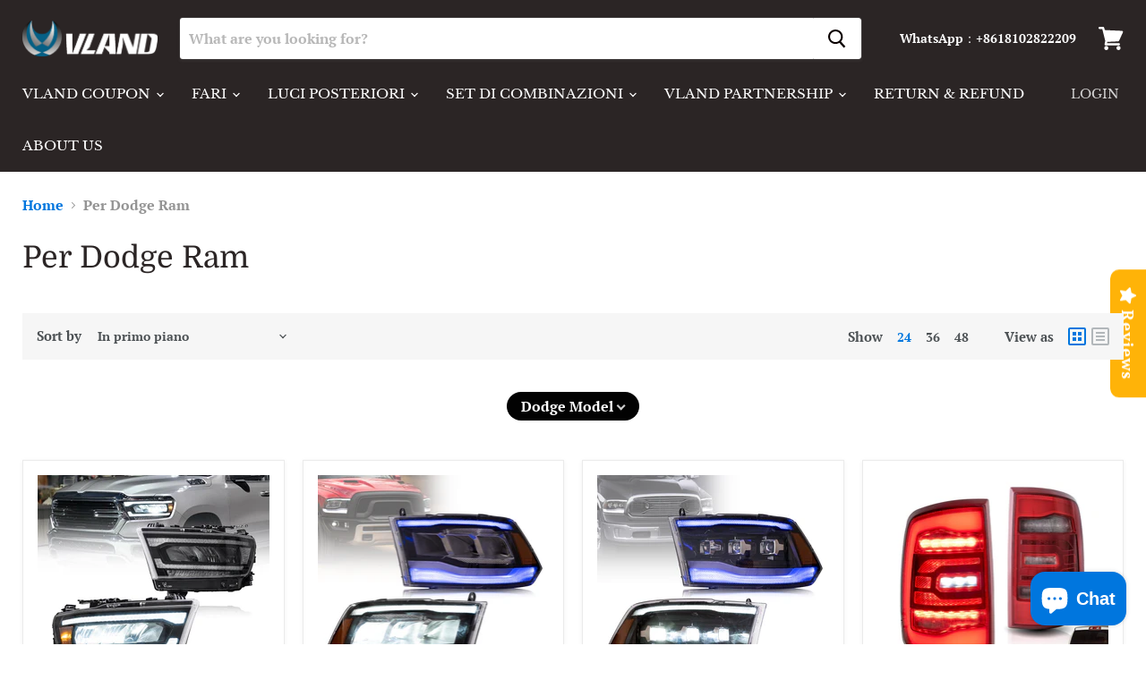

--- FILE ---
content_type: text/html; charset=utf-8
request_url: https://www.vland-official.com/it/collections/dodge-ram
body_size: 98188
content:
<!doctype html>
<html class="no-js no-touch" lang="it">
  <head>


  <!-- Google tag (gtag.js) --> <script async src="https://www.googletagmanager.com/gtag/js?id=G-SYPGWTZGZE"></script> <script> window.dataLayer = window.dataLayer || []; function gtag(){dataLayer.push(arguments);} gtag('js', new Date()); gtag('config', 'G-SYPGWTZGZE'); </script>
  <!-- Google Tag Manager -->
  <script>(function(w,d,s,l,i){w[l]=w[l]||[];w[l].push({'gtm.start':
  new Date().getTime(),event:'gtm.js'});var f=d.getElementsByTagName(s)[0],
  j=d.createElement(s),dl=l!='dataLayer'?'&l='+l:'';j.async=true;j.src=
  'https://www.googletagmanager.com/gtm.js?id='+i+dl;f.parentNode.insertBefore(j,f);
  })(window,document,'script','dataLayer','GTM-T2VFK3Z');</script>
  <!-- End Google Tag Manager -->
    <!-- Global site tag (gtag.js) - Google Ads: 693112890 -->
<script async src="https://www.googletagmanager.com/gtag/js?id=AW-693112890"></script>
<script>
  window.dataLayer = window.dataLayer || [];
  function gtag(){dataLayer.push(arguments);}
  gtag('js', new Date());

  gtag('config', 'AW-693112890');
</script>

    <meta name="google-site-verification" content="eP-_v9Ni72Nd3NG0Pa9fepjHk7tS2b5H1NDQKmUW6w8" />
    <meta name="msvalidate.01" content="1A7EC7474E53D681989A37A56B880483" />
    <script>(function(w,d,t,r,u){var f,n,i;w[u]=w[u]||[],f=function(){var o={ti:"27027137"};o.q=w[u],w[u]=new UET(o),w[u].push("pageLoad")},n=d.createElement(t),n.src=r,n.async=1,n.onload=n.onreadystatechange=function(){var s=this.readyState;s&&s!=="loaded"&&s!=="complete"||(f(),n.onload=n.onreadystatechange=null)},i=d.getElementsByTagName(t)[0],i.parentNode.insertBefore(n,i)})(window,document,"script","//bat.bing.com/bat.js","uetq");</script>
    
    <script>
    window.uetq = window.uetq || [];
    window.uetq.push('event', 'view_item_list', { 'ecomm_prodid': '', 'ecomm_pagetype': 'category'});
    </script>


    
    

    <meta charset="utf-8">
    <meta http-equiv="x-ua-compatible" content="IE=edge">

    <link rel="preconnect" href="https://cdn.shopify.com">
    <link rel="preconnect" href="https://fonts.shopifycdn.com">
    <link rel="preconnect" href="https://v.shopify.com">
    <link rel="preconnect" href="https://cdn.shopifycloud.com">

    <title>Per Dodge Ram — VLAND Official</title>

    

    
  <link rel="shortcut icon" href="//www.vland-official.com/cdn/shop/files/2fff91615fe7fa616b09daa4f9ce5158_32x32.png?v=1755743392" type="image/png">


    
      <link rel="canonical" href="https://www.vland-official.com/it/collections/dodge-ram" />
    

    <meta name="viewport" content="width=device-width">

    
    















<meta property="og:site_name" content="VLAND Official">
<meta property="og:url" content="https://www.vland-official.com/it/collections/dodge-ram">
<meta property="og:title" content="Per Dodge Ram">
<meta property="og:type" content="website">
<meta property="og:description" content="VLAND. Fari modificati e aggiornati, luci posteriori, fendinebbia, luci targa, luci a LED, sconti, blog, notizie e altro ancora.">




    
    
    

    
    
    <meta
      property="og:image"
      content="https://www.vland-official.com/cdn/shop/files/2_17e91dee-ce06-4124-bd5f-77ba33c992a5_2377x630.png?v=1728355242"
    />
    <meta
      property="og:image:secure_url"
      content="https://www.vland-official.com/cdn/shop/files/2_17e91dee-ce06-4124-bd5f-77ba33c992a5_2377x630.png?v=1728355242"
    />
    <meta property="og:image:width" content="2377" />
    <meta property="og:image:height" content="630" />
    
    
    <meta property="og:image:alt" content="Social media image" />
  









  <meta name="twitter:site" content="@VLAND_Official">








<meta name="twitter:title" content="Per Dodge Ram">
<meta name="twitter:description" content="VLAND. Fari modificati e aggiornati, luci posteriori, fendinebbia, luci targa, luci a LED, sconti, blog, notizie e altro ancora.">


    
    
    
      
      
      <meta name="twitter:card" content="summary_large_image">
    
    
    <meta
      property="twitter:image"
      content="https://www.vland-official.com/cdn/shop/files/2_17e91dee-ce06-4124-bd5f-77ba33c992a5_1200x600_crop_center.png?v=1728355242"
    />
    <meta property="twitter:image:width" content="1200" />
    <meta property="twitter:image:height" content="600" />
    
    
    <meta property="twitter:image:alt" content="Social media image" />
  



    <link rel="preload" href="//www.vland-official.com/cdn/fonts/libre_baskerville/librebaskerville_n4.2ec9ee517e3ce28d5f1e6c6e75efd8a97e59c189.woff2" as="font" crossorigin="anonymous">
    <link rel="preload" as="style" href="//www.vland-official.com/cdn/shop/t/16/assets/theme.css?v=113493353728343293851766051958">

    <style>.spf-filter-loading #gf-products > *:not(.spf-product--skeleton), .spf-filter-loading [data-globo-filter-items] > *:not(.spf-product--skeleton){visibility: hidden; opacity: 0}</style>
<link rel="preconnect" href="https://filter-v9.globosoftware.net" />
<script>
  document.getElementsByTagName('html')[0].classList.add('spf-filter-loading');
  window.addEventListener("globoFilterRenderCompleted",function(e){document.getElementsByTagName('html')[0].classList.remove('spf-filter-loading')})
  window.sortByRelevance = false;
  window.moneyFormat = "<span class=transcy-money>${{amount}}</span>";
  window.GloboMoneyFormat = "<span class=transcy-money>${{amount}}</span>";
  window.GloboMoneyWithCurrencyFormat = "<span class=transcy-money>${{amount}} USD</span>";
  window.filterPriceRate = 1;
  window.filterPriceAdjustment = 1;

  window.shopCurrency = "USD";
  window.currentCurrency = "USD";

  window.isMultiCurrency = false;
  window.globoFilterAssetsUrl = '//www.vland-official.com/cdn/shop/t/16/assets/';
  window.assetsUrl = '//www.vland-official.com/cdn/shop/t/16/assets/';
  window.filesUrl = '//www.vland-official.com/cdn/shop/files/';
  var page_id = 268871794868;
  var globo_filters_json = {"default":2168}
  var GloboFilterConfig = {
    api: {
      filterUrl: "https://filter-v9.globosoftware.net/filter",
      searchUrl: "https://filter-v9.globosoftware.net/search",
      url: "https://filter-v9.globosoftware.net",
    },
    shop: {
      name: "VLAND Official",
      url: "https://www.vland-official.com",
      domain: "yuanzheng.myshopify.com",
      is_multicurrency: false,
      currency: "USD",
      cur_currency: "USD",
      cur_locale: "it",
      cur_country: "US",
      locale: "en",
      root_url: "/it",
      country_code: "CN",
      product_image: {width: 360, height: 504},
      no_image_url: "https://cdn.shopify.com/s/images/themes/product-1.png",
      themeStoreId: 838,
      swatches:  null,
      newUrlStruct: true,
      translation: {"default":{"search":{"suggestions":"Suggestions","collections":"Collections","pages":"Pages","product":"Product","products":"Products","view_all":"Search for","view_all_products":"View all products","not_found":"Sorry, nothing found for","product_not_found":"No products were found","no_result_keywords_suggestions_title":"Popular searches","no_result_products_suggestions_title":"However, You may like","zero_character_keywords_suggestions_title":"Suggestions","zero_character_popular_searches_title":"Popular searches","zero_character_products_suggestions_title":"Trending products"},"form":{"heading":"Search products","select":"-- Select --","search":"Search","submit":"Search","clear":"Clear"},"filter":{"filter_by":"Filter By","clear_all":"Clear All","view":"View","clear":"Clear","in_stock":"In Stock","out_of_stock":"Out of Stock","ready_to_ship":"Ready to ship","search":"Search options","choose_values":"Choose values"},"sort":{"sort_by":"Sort By","manually":"Featured","availability_in_stock_first":"Availability","relevance":"Relevance","best_selling":"Best Selling","alphabetically_a_z":"Alphabetically, A-Z","alphabetically_z_a":"Alphabetically, Z-A","price_low_to_high":"Price, low to high","price_high_to_low":"Price, high to low","date_new_to_old":"Date, new to old","date_old_to_new":"Date, old to new","sale_off":"% Sale off"},"product":{"add_to_cart":"Add to cart","unavailable":"Unavailable","sold_out":"Sold out","sale":"Sale","load_more":"Load more","limit":"Show","search":"Search products","no_results":"Sorry, there are no products in this collection"}}},
      redirects: null,
      images: ["currency-flags-small.png","currency-flags.png","ppop_10.jpg"],
      settings: {"color_background":"#ffffff","color_headings":"#2b2525","color_text":"#4c5154","color_text_light":"#949494","color_links":"#0076de","color_button_background":"#ffffff","color_button_text":"#0b0202","color_button_secondary_background":"#0b0202","color_button_secondary_text":"#ffffff","color_button_secondary_border":"#dddddd","color_header_background":"#2b2525","color_header_text":"#ffffff","color_input_text":"#4d4d4d","color_input_background":"#ffffff","color_input_border":"#dddddd","color_product_sale_accent":"#de0101","color_product_review_star":"#4c4c4c","color_footer_background":"#edeff3","color_footer_text":"#5c5c5c","color_overlay":"#000000","overlay_opacity":20,"type_size_base":16,"type_heading":{"error":"json not allowed for this object"},"type_heading_size":"1","type_heading_capitalize":false,"type_heading_spacing":0,"type_body":{"error":"json not allowed for this object"},"type_menu":{"error":"json not allowed for this object"},"type_menu_capitalize":true,"type_menu_spacing":0,"type_button":{"error":"json not allowed for this object"},"type_button_capitalize":false,"type_button_spacing":0,"type_section":{"error":"json not allowed for this object"},"type_section_capitalize":false,"type_section_spacing":1,"reduce_animations":true,"layout_max_width":1600,"product_show_vendor":false,"product_show_sku":true,"product_option_style":"radio","product_sales_badge":true,"product_sales_badge_style":"money","product_social_sharing":true,"product_ratings_reviews":true,"product_ratings_star_display":"all","product_grid_show_second_image":true,"product_grid_emphasize_price":true,"product_grid_image_style":"natural","product_grid_image_crop":true,"product_grid_show_quickshop":"always","product_grid_show_atc":"always","quickshop_show_dcb":true,"quickshop_product_cart_redirect":true,"quickshop_gallery_aspect_ratio":"natural","quickshop_gallery_image_crop":true,"quickshop_gallery_thumbnail_position":"below","quickshop_gallery_video_autoplay":true,"quickshop_gallery_video_looping":true,"quickshop_gallery_hover_zoom":"replace","swatches_enable":false,"swatches_swatch_trigger":"Color","swatches_shape":"circle","swatches_product_card_size":20,"swatches_product_page_size":24,"swatches_option_style":"color_swatch","swatches_custom_colors":"","social_facebook":"https:\/\/www.facebook.com\/vlandofficial","social_twitter":"https:\/\/twitter.com\/VLAND_Official","social_pinterest":"https:\/\/www.pinterest.com\/business\/hub\/","social_instagram":"https:\/\/www.instagram.com\/vland_official\/","social_tumblr":"","social_vimeo":"","social_youtube":"https:\/\/www.youtube.com\/channel\/UCBOdOFlUc8vuEgxzmV8JDvw","social_linkedin":"https:\/\/www.linkedin.com\/in\/vland-global-252a04200\/","social_email":"support03@vland-official.com","favicon":"\/\/www.vland-official.com\/cdn\/shop\/files\/2fff91615fe7fa616b09daa4f9ce5158.png?v=1755743392","enable_checkout_lock_icon":true,"continue_shopping_url":"\/it\/collections\/all","continue_url_cart":true,"continue_url_404":true,"checkout_logo_image":"\/\/www.vland-official.com\/cdn\/shop\/files\/lALPBF8a8s95Ne_NAQnNA-g_1000_265_a8c1ef8a-1ca8-48c9-aa17-b9db6291c974.png?v=1656408639","checkout_logo_position":"left","checkout_logo_size":"medium","checkout_body_background_color":"#fff","checkout_input_background_color_mode":"white","checkout_sidebar_background_color":"#fafafa","checkout_heading_font":"-apple-system, BlinkMacSystemFont, 'Segoe UI', Roboto, Helvetica, Arial, sans-serif, 'Apple Color Emoji', 'Segoe UI Emoji', 'Segoe UI Symbol'","checkout_body_font":"-apple-system, BlinkMacSystemFont, 'Segoe UI', Roboto, Helvetica, Arial, sans-serif, 'Apple Color Emoji', 'Segoe UI Emoji', 'Segoe UI Symbol'","checkout_accent_color":"#1878b9","checkout_button_color":"#1878b9","checkout_error_color":"#e22120","product_enable_recently_viewed_products":true,"product_slideshow_style":"natural","gallery_thumbnail_position":"below","enable_image_zoom":false,"image_zoom_level":"min","product_grid_quick_shop":true,"product_grid_quick_buy":true,"social_google":"","show_dcb":false,"product_grid_quick_look":true,"font_body":"Google_Cabin_400,400i,700,700i","font_heading":"Google_Cabin_400,400i,700,700i","quickshop_ratings":true,"quickshop_redirect_to_cart":false,"quickshop_sales_badge":true,"quickshop_sales_badge_style":"percentile_save","quickshop_ratings_reviews":true,"quickshop_enable_social_sharing":true,"product_cart_redirect":false,"show_breadcrumbs":true,"quickshop_show_vendor":true,"customer_layout":"customer_area"},
      separate_options: null,
      home_filter: false,
      page: "collection",
      cache: true,
      layout: "theme"
    },
    taxes: null,
    special_countries: null,
    adjustments: null,

    year_make_model: {
      id: null
    },
    filter: {
      id: globo_filters_json[page_id] || globo_filters_json['default'] || 0,
      layout: 1,
      showCount: true,
      isLoadMore: 0,
      filter_on_search_page: true
    },
    search:{
      enable: true,
      zero_character_suggestion: false,
      layout: 1,
    },
    collection: {
      id:268871794868,
      handle:'dodge-ram',
      sort: "manual",
      tags: null,
      vendor: null,
      type: null,
      term: null,
      limit: 12,
      products_count: 9,
      excludeTags: null
    },
    customer: false,
    selector: {
      sortBy: '.collection-sorting',
      pagination: '.pagination:first, .paginate:first, .pagination-custom:first, #pagination:first, #gf_pagination_wrap',
      products: '.grid.grid-collage'
    }
  };

</script>
<script defer src="//www.vland-official.com/cdn/shop/t/16/assets/v5.globo.filter.lib.js?v=109934027498275393701681869906"></script>
<link rel="preload stylesheet" href="//www.vland-official.com/cdn/shop/t/16/assets/v5.globo.filter.css?v=158643411239554362611681869893" as="style">

<link rel="preload stylesheet" href="//www.vland-official.com/cdn/shop/t/16/assets/v5.globo.search.css?v=36178431668889589591678434427" as="style">





<script>window.performance && window.performance.mark && window.performance.mark('shopify.content_for_header.start');</script><meta id="shopify-digital-wallet" name="shopify-digital-wallet" content="/25539281005/digital_wallets/dialog">
<meta name="shopify-checkout-api-token" content="29bf7efc88b3447eee97f0e8de427cd5">
<meta id="in-context-paypal-metadata" data-shop-id="25539281005" data-venmo-supported="false" data-environment="production" data-locale="it_IT" data-paypal-v4="true" data-currency="USD">
<link rel="alternate" type="application/atom+xml" title="Feed" href="/it/collections/dodge-ram.atom" />
<link rel="alternate" hreflang="x-default" href="https://www.vland-official.com/collections/dodge-ram">
<link rel="alternate" hreflang="en" href="https://www.vland-official.com/collections/dodge-ram">
<link rel="alternate" hreflang="fr" href="https://www.vland-official.com/fr/collections/dodge-ram">
<link rel="alternate" hreflang="de" href="https://www.vland-official.com/de/collections/dodge-ram">
<link rel="alternate" hreflang="it" href="https://www.vland-official.com/it/collections/dodge-ram">
<link rel="alternate" hreflang="ja" href="https://www.vland-official.com/ja/collections/dodge-ram">
<link rel="alternate" hreflang="es" href="https://www.vland-official.com/es/collections/dodge-ram">
<link rel="alternate" hreflang="en-CA" href="https://www.vland-official.com/en-ca/collections/dodge-ram">
<link rel="alternate" hreflang="en-GB" href="https://www.vland-official.com/en-gb/collections/dodge-ram">
<link rel="alternate" hreflang="ja-JP" href="https://www.vland-official.com/ja-jp/collections/dodge-ram">
<link rel="alternate" hreflang="en-JP" href="https://www.vland-official.com/en-jp/collections/dodge-ram">
<link rel="alternate" hreflang="en-AU" href="https://www.vland-official.com/en-au/collections/dodge-ram">
<link rel="alternate" type="application/json+oembed" href="https://www.vland-official.com/it/collections/dodge-ram.oembed">
<script async="async" src="/checkouts/internal/preloads.js?locale=it-US"></script>
<script id="shopify-features" type="application/json">{"accessToken":"29bf7efc88b3447eee97f0e8de427cd5","betas":["rich-media-storefront-analytics"],"domain":"www.vland-official.com","predictiveSearch":true,"shopId":25539281005,"locale":"it"}</script>
<script>var Shopify = Shopify || {};
Shopify.shop = "yuanzheng.myshopify.com";
Shopify.locale = "it";
Shopify.currency = {"active":"USD","rate":"1.0"};
Shopify.country = "US";
Shopify.theme = {"name":"Empire","id":120620220596,"schema_name":"Empire","schema_version":"5.8.0","theme_store_id":838,"role":"main"};
Shopify.theme.handle = "null";
Shopify.theme.style = {"id":null,"handle":null};
Shopify.cdnHost = "www.vland-official.com/cdn";
Shopify.routes = Shopify.routes || {};
Shopify.routes.root = "/it/";</script>
<script type="module">!function(o){(o.Shopify=o.Shopify||{}).modules=!0}(window);</script>
<script>!function(o){function n(){var o=[];function n(){o.push(Array.prototype.slice.apply(arguments))}return n.q=o,n}var t=o.Shopify=o.Shopify||{};t.loadFeatures=n(),t.autoloadFeatures=n()}(window);</script>
<script id="shop-js-analytics" type="application/json">{"pageType":"collection"}</script>
<script defer="defer" async type="module" src="//www.vland-official.com/cdn/shopifycloud/shop-js/modules/v2/client.init-shop-cart-sync_DBkBYU4u.it.esm.js"></script>
<script defer="defer" async type="module" src="//www.vland-official.com/cdn/shopifycloud/shop-js/modules/v2/chunk.common_Bivs4Di_.esm.js"></script>
<script type="module">
  await import("//www.vland-official.com/cdn/shopifycloud/shop-js/modules/v2/client.init-shop-cart-sync_DBkBYU4u.it.esm.js");
await import("//www.vland-official.com/cdn/shopifycloud/shop-js/modules/v2/chunk.common_Bivs4Di_.esm.js");

  window.Shopify.SignInWithShop?.initShopCartSync?.({"fedCMEnabled":true,"windoidEnabled":true});

</script>
<script>(function() {
  var isLoaded = false;
  function asyncLoad() {
    if (isLoaded) return;
    isLoaded = true;
    var urls = ["https:\/\/tabs.stationmade.com\/registered-scripts\/tabs-by-station.js?shop=yuanzheng.myshopify.com","https:\/\/cdn2.ryviu.com\/v\/static\/js\/app.js?shop=yuanzheng.myshopify.com","https:\/\/api.revy.io\/bundle.js?shop=yuanzheng.myshopify.com","https:\/\/cloudsearch-1f874.kxcdn.com\/shopify.js?srp=\/a\/search\u0026filtersEnabled=1\u0026markets=1\u0026shop=yuanzheng.myshopify.com","https:\/\/cdn.hextom.com\/js\/quickannouncementbar.js?shop=yuanzheng.myshopify.com","https:\/\/cdn.hextom.com\/js\/freeshippingbar.js?shop=yuanzheng.myshopify.com","\/\/cdn.shopify.com\/proxy\/a5b3ab2b145d4e3b42c10d85b4f763d860efe457199f91d01d591e3456398009\/api.goaffpro.com\/loader.js?shop=yuanzheng.myshopify.com\u0026sp-cache-control=cHVibGljLCBtYXgtYWdlPTkwMA"];
    for (var i = 0; i < urls.length; i++) {
      var s = document.createElement('script');
      s.type = 'text/javascript';
      s.async = true;
      s.src = urls[i];
      var x = document.getElementsByTagName('script')[0];
      x.parentNode.insertBefore(s, x);
    }
  };
  if(window.attachEvent) {
    window.attachEvent('onload', asyncLoad);
  } else {
    window.addEventListener('load', asyncLoad, false);
  }
})();</script>
<script id="__st">var __st={"a":25539281005,"offset":28800,"reqid":"30481d3c-838a-4105-967f-0cabbea7334d-1768880238","pageurl":"www.vland-official.com\/it\/collections\/dodge-ram","u":"94148a0fddb0","p":"collection","rtyp":"collection","rid":268871794868};</script>
<script>window.ShopifyPaypalV4VisibilityTracking = true;</script>
<script id="captcha-bootstrap">!function(){'use strict';const t='contact',e='account',n='new_comment',o=[[t,t],['blogs',n],['comments',n],[t,'customer']],c=[[e,'customer_login'],[e,'guest_login'],[e,'recover_customer_password'],[e,'create_customer']],r=t=>t.map((([t,e])=>`form[action*='/${t}']:not([data-nocaptcha='true']) input[name='form_type'][value='${e}']`)).join(','),a=t=>()=>t?[...document.querySelectorAll(t)].map((t=>t.form)):[];function s(){const t=[...o],e=r(t);return a(e)}const i='password',u='form_key',d=['recaptcha-v3-token','g-recaptcha-response','h-captcha-response',i],f=()=>{try{return window.sessionStorage}catch{return}},m='__shopify_v',_=t=>t.elements[u];function p(t,e,n=!1){try{const o=window.sessionStorage,c=JSON.parse(o.getItem(e)),{data:r}=function(t){const{data:e,action:n}=t;return t[m]||n?{data:e,action:n}:{data:t,action:n}}(c);for(const[e,n]of Object.entries(r))t.elements[e]&&(t.elements[e].value=n);n&&o.removeItem(e)}catch(o){console.error('form repopulation failed',{error:o})}}const l='form_type',E='cptcha';function T(t){t.dataset[E]=!0}const w=window,h=w.document,L='Shopify',v='ce_forms',y='captcha';let A=!1;((t,e)=>{const n=(g='f06e6c50-85a8-45c8-87d0-21a2b65856fe',I='https://cdn.shopify.com/shopifycloud/storefront-forms-hcaptcha/ce_storefront_forms_captcha_hcaptcha.v1.5.2.iife.js',D={infoText:'Protetto da hCaptcha',privacyText:'Privacy',termsText:'Termini'},(t,e,n)=>{const o=w[L][v],c=o.bindForm;if(c)return c(t,g,e,D).then(n);var r;o.q.push([[t,g,e,D],n]),r=I,A||(h.body.append(Object.assign(h.createElement('script'),{id:'captcha-provider',async:!0,src:r})),A=!0)});var g,I,D;w[L]=w[L]||{},w[L][v]=w[L][v]||{},w[L][v].q=[],w[L][y]=w[L][y]||{},w[L][y].protect=function(t,e){n(t,void 0,e),T(t)},Object.freeze(w[L][y]),function(t,e,n,w,h,L){const[v,y,A,g]=function(t,e,n){const i=e?o:[],u=t?c:[],d=[...i,...u],f=r(d),m=r(i),_=r(d.filter((([t,e])=>n.includes(e))));return[a(f),a(m),a(_),s()]}(w,h,L),I=t=>{const e=t.target;return e instanceof HTMLFormElement?e:e&&e.form},D=t=>v().includes(t);t.addEventListener('submit',(t=>{const e=I(t);if(!e)return;const n=D(e)&&!e.dataset.hcaptchaBound&&!e.dataset.recaptchaBound,o=_(e),c=g().includes(e)&&(!o||!o.value);(n||c)&&t.preventDefault(),c&&!n&&(function(t){try{if(!f())return;!function(t){const e=f();if(!e)return;const n=_(t);if(!n)return;const o=n.value;o&&e.removeItem(o)}(t);const e=Array.from(Array(32),(()=>Math.random().toString(36)[2])).join('');!function(t,e){_(t)||t.append(Object.assign(document.createElement('input'),{type:'hidden',name:u})),t.elements[u].value=e}(t,e),function(t,e){const n=f();if(!n)return;const o=[...t.querySelectorAll(`input[type='${i}']`)].map((({name:t})=>t)),c=[...d,...o],r={};for(const[a,s]of new FormData(t).entries())c.includes(a)||(r[a]=s);n.setItem(e,JSON.stringify({[m]:1,action:t.action,data:r}))}(t,e)}catch(e){console.error('failed to persist form',e)}}(e),e.submit())}));const S=(t,e)=>{t&&!t.dataset[E]&&(n(t,e.some((e=>e===t))),T(t))};for(const o of['focusin','change'])t.addEventListener(o,(t=>{const e=I(t);D(e)&&S(e,y())}));const B=e.get('form_key'),M=e.get(l),P=B&&M;t.addEventListener('DOMContentLoaded',(()=>{const t=y();if(P)for(const e of t)e.elements[l].value===M&&p(e,B);[...new Set([...A(),...v().filter((t=>'true'===t.dataset.shopifyCaptcha))])].forEach((e=>S(e,t)))}))}(h,new URLSearchParams(w.location.search),n,t,e,['guest_login'])})(!0,!0)}();</script>
<script integrity="sha256-4kQ18oKyAcykRKYeNunJcIwy7WH5gtpwJnB7kiuLZ1E=" data-source-attribution="shopify.loadfeatures" defer="defer" src="//www.vland-official.com/cdn/shopifycloud/storefront/assets/storefront/load_feature-a0a9edcb.js" crossorigin="anonymous"></script>
<script data-source-attribution="shopify.dynamic_checkout.dynamic.init">var Shopify=Shopify||{};Shopify.PaymentButton=Shopify.PaymentButton||{isStorefrontPortableWallets:!0,init:function(){window.Shopify.PaymentButton.init=function(){};var t=document.createElement("script");t.src="https://www.vland-official.com/cdn/shopifycloud/portable-wallets/latest/portable-wallets.it.js",t.type="module",document.head.appendChild(t)}};
</script>
<script data-source-attribution="shopify.dynamic_checkout.buyer_consent">
  function portableWalletsHideBuyerConsent(e){var t=document.getElementById("shopify-buyer-consent"),n=document.getElementById("shopify-subscription-policy-button");t&&n&&(t.classList.add("hidden"),t.setAttribute("aria-hidden","true"),n.removeEventListener("click",e))}function portableWalletsShowBuyerConsent(e){var t=document.getElementById("shopify-buyer-consent"),n=document.getElementById("shopify-subscription-policy-button");t&&n&&(t.classList.remove("hidden"),t.removeAttribute("aria-hidden"),n.addEventListener("click",e))}window.Shopify?.PaymentButton&&(window.Shopify.PaymentButton.hideBuyerConsent=portableWalletsHideBuyerConsent,window.Shopify.PaymentButton.showBuyerConsent=portableWalletsShowBuyerConsent);
</script>
<script data-source-attribution="shopify.dynamic_checkout.cart.bootstrap">document.addEventListener("DOMContentLoaded",(function(){function t(){return document.querySelector("shopify-accelerated-checkout-cart, shopify-accelerated-checkout")}if(t())Shopify.PaymentButton.init();else{new MutationObserver((function(e,n){t()&&(Shopify.PaymentButton.init(),n.disconnect())})).observe(document.body,{childList:!0,subtree:!0})}}));
</script>
<link id="shopify-accelerated-checkout-styles" rel="stylesheet" media="screen" href="https://www.vland-official.com/cdn/shopifycloud/portable-wallets/latest/accelerated-checkout-backwards-compat.css" crossorigin="anonymous">
<style id="shopify-accelerated-checkout-cart">
        #shopify-buyer-consent {
  margin-top: 1em;
  display: inline-block;
  width: 100%;
}

#shopify-buyer-consent.hidden {
  display: none;
}

#shopify-subscription-policy-button {
  background: none;
  border: none;
  padding: 0;
  text-decoration: underline;
  font-size: inherit;
  cursor: pointer;
}

#shopify-subscription-policy-button::before {
  box-shadow: none;
}

      </style>

<script>window.performance && window.performance.mark && window.performance.mark('shopify.content_for_header.end');</script>

    <link href="//www.vland-official.com/cdn/shop/t/16/assets/theme.css?v=113493353728343293851766051958" rel="stylesheet" type="text/css" media="all" />

    
    <script>
      window.Theme = window.Theme || {};
      window.Theme.routes = {
        "root_url": "/it",
        "account_url": "/it/account",
        "account_login_url": "/it/account/login",
        "account_logout_url": "/it/account/logout",
        "account_register_url": "/it/account/register",
        "account_addresses_url": "/it/account/addresses",
        "collections_url": "/it/collections",
        "all_products_collection_url": "/it/collections/all",
        "search_url": "/it/search",
        "cart_url": "/it/cart",
        "cart_add_url": "/it/cart/add",
        "cart_change_url": "/it/cart/change",
        "cart_clear_url": "/it/cart/clear",
        "product_recommendations_url": "/it/recommendations/products",
      };
    </script>
    

  <link rel="dns-prefetch" href="https://cdn.secomapp.com/">
<link rel="dns-prefetch" href="https://ajax.googleapis.com/">
<link rel="dns-prefetch" href="https://cdnjs.cloudflare.com/">
<link rel="preload" as="stylesheet" href="//www.vland-official.com/cdn/shop/t/16/assets/sca-pp.css?v=178374312540912810101621996585">

<link rel="stylesheet" href="//www.vland-official.com/cdn/shop/t/16/assets/sca-pp.css?v=178374312540912810101621996585">
 <script>
  
  SCAPPShop = {};
    
  </script> 
<!-- "snippets/alireviews_core.liquid" was not rendered, the associated app was uninstalled --> 
 
	<script>var loox_global_hash = '1626925485419';</script><style>.loox-reviews-default { max-width: 1200px; margin: 0 auto; }.loox-rating .loox-icon { color:#000000; }</style>




<script type="text/javascript">var A2_Reviews_Shopify = { template: "collection", domain:"www.vland-official.com", loading_url:"https://static.a2rev.com/icons/loading-orange.svg", settings:{"script_options":false,"total_widget_display_on":["index","collection","product"],"observer_active":false,"loadInHead":false,"star_style":"awesome","star_solid":"\u003csvg style=\"color:#FFC700;fill:#FFC700;\" aria-hidden=\"true\" focusable=\"false\" data-prefix=\"fas\" data-icon=\"star\" class=\"svg-inline--fa fa-star fa-w-18\" role=\"img\" xmlns=\"http:\/\/www.w3.org\/2000\/svg\" viewBox=\"0 0 576 512\"\u003e\u003cpath fill=\"currentColor\" d=\"M259.3 17.8L194 150.2 47.9 171.5c-26.2 3.8-36.7 36.1-17.7 54.6l105.7 103-25 145.5c-4.5 26.3 23.2 46 46.4 33.7L288 439.6l130.7 68.7c23.2 12.2 50.9-7.4 46.4-33.7l-25-145.5 105.7-103c19-18.5 8.5-50.8-17.7-54.6L382 150.2 316.7 17.8c-11.7-23.6-45.6-23.9-57.4 0z\"\u003e\u003c\/path\u003e\u003c\/svg\u003e","star_regular":"\u003csvg style=\"color:#c4c4c4;fill:#c4c4c4;\" aria-hidden=\"true\" focusable=\"false\" data-prefix=\"far\" data-icon=\"star\" class=\"svg-inline--fa fa-star fa-w-18\" role=\"img\" xmlns=\"http:\/\/www.w3.org\/2000\/svg\" viewBox=\"0 0 576 512\"\u003e\u003cpath fill=\"currentColor\" d=\"M528.1 171.5L382 150.2 316.7 17.8c-11.7-23.6-45.6-23.9-57.4 0L194 150.2 47.9 171.5c-26.2 3.8-36.7 36.1-17.7 54.6l105.7 103-25 145.5c-4.5 26.3 23.2 46 46.4 33.7L288 439.6l130.7 68.7c23.2 12.2 50.9-7.4 46.4-33.7l-25-145.5 105.7-103c19-18.5 8.5-50.8-17.7-54.6zM388.6 312.3l23.7 138.4L288 385.4l-124.3 65.3 23.7-138.4-100.6-98 139-20.2 62.2-126 62.2 126 139 20.2-100.6 98z\"\u003e\u003c\/path\u003e\u003c\/svg\u003e","star_size":16,"star_on_color":"#FFC700","star_off_color":"#c4c4c4","qa_enabled":true,"lang":"en","show_zero_count":false,"show_total_ratings":false,"enable_bracket":true,"languages":{"default":"en","reviews":[],"QA":[],"common":[]}}, observer_active:false}</script>

 
 <script src="//www.vland-official.com/cdn/shop/t/16/assets/pretty-product-pages-script.js?v=51930856833676233131639201680" defer="defer"></script>   
 
 
   
 
 
 
 <!--begin-boost-pfs-filter-css-->
   
 <!--end-boost-pfs-filter-css-->

 

 <!--begin-boost-pfs-filter-css-->
   
 <!--end-boost-pfs-filter-css-->

 
<!--DOOFINDER-SHOPIFY-->  <!--/DOOFINDER-SHOPIFY--><!-- BEGIN app block: shopify://apps/xcloud-search-product-filter/blocks/cloudsearch_opt/8ddbd0bf-e311-492e-ab28-69d0ad268fac --><!-- END app block --><!-- BEGIN app block: shopify://apps/transcy/blocks/switcher_embed_block/bce4f1c0-c18c-43b0-b0b2-a1aefaa44573 --><!-- BEGIN app snippet: fa_translate_core --><script>
    (function () {
        console.log("transcy ignore convert TC value",typeof transcy_ignoreConvertPrice != "undefined");
        
        function addMoneyTag(mutations, observer) {
            let currencyCookie = getCookieCore("transcy_currency");
            
            let shopifyCurrencyRegex = buildXPathQuery(
                window.ShopifyTC.shopifyCurrency.price_currency
            );
            let currencyRegex = buildCurrencyRegex(window.ShopifyTC.shopifyCurrency.price_currency)
            let tempTranscy = document.evaluate(shopifyCurrencyRegex, document, null, XPathResult.ORDERED_NODE_SNAPSHOT_TYPE, null);
            for (let iTranscy = 0; iTranscy < tempTranscy.snapshotLength; iTranscy++) {
                let elTranscy = tempTranscy.snapshotItem(iTranscy);
                if (elTranscy.innerHTML &&
                !elTranscy.classList.contains('transcy-money') && (typeof transcy_ignoreConvertPrice == "undefined" ||
                !transcy_ignoreConvertPrice?.some(className => elTranscy.classList?.contains(className))) && elTranscy?.childNodes?.length == 1) {
                    if (!window.ShopifyTC?.shopifyCurrency?.price_currency || currencyCookie == window.ShopifyTC?.currency?.active || !currencyCookie) {
                        addClassIfNotExists(elTranscy, 'notranslate');
                        continue;
                    }

                    elTranscy.classList.add('transcy-money');
                    let innerHTML = replaceMatches(elTranscy?.textContent, currencyRegex);
                    elTranscy.innerHTML = innerHTML;
                    if (!innerHTML.includes("tc-money")) {
                        addClassIfNotExists(elTranscy, 'notranslate');
                    }
                } 
                if (elTranscy.classList.contains('transcy-money') && !elTranscy?.innerHTML?.includes("tc-money")) {
                    addClassIfNotExists(elTranscy, 'notranslate');
                }
            }
        }
    
        function logChangesTranscy(mutations, observer) {
            const xpathQuery = `
                //*[text()[contains(.,"•tc")]] |
                //*[text()[contains(.,"tc")]] |
                //*[text()[contains(.,"transcy")]] |
                //textarea[@placeholder[contains(.,"transcy")]] |
                //textarea[@placeholder[contains(.,"tc")]] |
                //select[@placeholder[contains(.,"transcy")]] |
                //select[@placeholder[contains(.,"tc")]] |
                //input[@placeholder[contains(.,"tc")]] |
                //input[@value[contains(.,"tc")]] |
                //input[@value[contains(.,"transcy")]] |
                //*[text()[contains(.,"TC")]] |
                //textarea[@placeholder[contains(.,"TC")]] |
                //select[@placeholder[contains(.,"TC")]] |
                //input[@placeholder[contains(.,"TC")]] |
                //input[@value[contains(.,"TC")]]
            `;
            let tempTranscy = document.evaluate(xpathQuery, document, null, XPathResult.ORDERED_NODE_SNAPSHOT_TYPE, null);
            for (let iTranscy = 0; iTranscy < tempTranscy.snapshotLength; iTranscy++) {
                let elTranscy = tempTranscy.snapshotItem(iTranscy);
                let innerHtmlTranscy = elTranscy?.innerHTML ? elTranscy.innerHTML : "";
                if (innerHtmlTranscy && !["SCRIPT", "LINK", "STYLE"].includes(elTranscy.nodeName)) {
                    const textToReplace = [
                        '&lt;•tc&gt;', '&lt;/•tc&gt;', '&lt;tc&gt;', '&lt;/tc&gt;',
                        '&lt;transcy&gt;', '&lt;/transcy&gt;', '&amp;lt;tc&amp;gt;',
                        '&amp;lt;/tc&amp;gt;', '&lt;TRANSCY&gt;', '&lt;/TRANSCY&gt;',
                        '&lt;TC&gt;', '&lt;/TC&gt;'
                    ];
                    let containsTag = textToReplace.some(tag => innerHtmlTranscy.includes(tag));
                    if (containsTag) {
                        textToReplace.forEach(tag => {
                            innerHtmlTranscy = innerHtmlTranscy.replaceAll(tag, '');
                        });
                        elTranscy.innerHTML = innerHtmlTranscy;
                        elTranscy.setAttribute('translate', 'no');
                    }
    
                    const tagsToReplace = ['<•tc>', '</•tc>', '<tc>', '</tc>', '<transcy>', '</transcy>', '<TC>', '</TC>', '<TRANSCY>', '</TRANSCY>'];
                    if (tagsToReplace.some(tag => innerHtmlTranscy.includes(tag))) {
                        innerHtmlTranscy = innerHtmlTranscy.replace(/<(|\/)transcy>|<(|\/)tc>|<(|\/)•tc>/gi, "");
                        elTranscy.innerHTML = innerHtmlTranscy;
                        elTranscy.setAttribute('translate', 'no');
                    }
                }
                if (["INPUT"].includes(elTranscy.nodeName)) {
                    let valueInputTranscy = elTranscy.value.replaceAll("&lt;tc&gt;", "").replaceAll("&lt;/tc&gt;", "").replace(/<(|\/)transcy>|<(|\/)tc>/gi, "");
                    elTranscy.value = valueInputTranscy
                }
    
                if (["INPUT", "SELECT", "TEXTAREA"].includes(elTranscy.nodeName)) {
                    elTranscy.placeholder = elTranscy.placeholder.replaceAll("&lt;tc&gt;", "").replaceAll("&lt;/tc&gt;", "").replace(/<(|\/)transcy>|<(|\/)tc>/gi, "");
                }
            }
            addMoneyTag(mutations, observer)
        }
        const observerOptionsTranscy = {
            subtree: true,
            childList: true
        };
        const observerTranscy = new MutationObserver(logChangesTranscy);
        observerTranscy.observe(document.documentElement, observerOptionsTranscy);
    })();

    const addClassIfNotExists = (element, className) => {
        if (!element.classList.contains(className)) {
            element.classList.add(className);
        }
    };
    
    const replaceMatches = (content, currencyRegex) => {
        let arrCurrencies = content.match(currencyRegex);
    
        if (arrCurrencies?.length && content === arrCurrencies[0]) {
            return content;
        }
        return (
            arrCurrencies?.reduce((string, oldVal, index) => {
                const hasSpaceBefore = string.match(new RegExp(`\\s${oldVal}`));
                const hasSpaceAfter = string.match(new RegExp(`${oldVal}\\s`));
                let eleCurrencyConvert = `<tc-money translate="no">${arrCurrencies[index]}</tc-money>`;
                if (hasSpaceBefore) eleCurrencyConvert = ` ${eleCurrencyConvert}`;
                if (hasSpaceAfter) eleCurrencyConvert = `${eleCurrencyConvert} `;
                if (string.includes("tc-money")) {
                    return string;
                }
                return string?.replaceAll(oldVal, eleCurrencyConvert);
            }, content) || content
        );
        return result;
    };
    
    const unwrapCurrencySpan = (text) => {
        return text.replace(/<span[^>]*>(.*?)<\/span>/gi, "$1");
    };

    const getSymbolsAndCodes = (text)=>{
        let numberPattern = "\\d+(?:[.,]\\d+)*(?:[.,]\\d+)?(?:\\s?\\d+)?"; // Chỉ tối đa 1 khoảng trắng
        let textWithoutCurrencySpan = unwrapCurrencySpan(text);
        let symbolsAndCodes = textWithoutCurrencySpan
            .trim()
            .replace(new RegExp(numberPattern, "g"), "")
            .split(/\s+/) // Loại bỏ khoảng trắng dư thừa
            .filter((el) => el);

        if (!Array.isArray(symbolsAndCodes) || symbolsAndCodes.length === 0) {
            throw new Error("symbolsAndCodes must be a non-empty array.");
        }

        return symbolsAndCodes;
    }
    
    const buildCurrencyRegex = (text) => {
       let symbolsAndCodes = getSymbolsAndCodes(text)
       let patterns = createCurrencyRegex(symbolsAndCodes)

       return new RegExp(`(${patterns.join("|")})`, "g");
    };

    const createCurrencyRegex = (symbolsAndCodes)=>{
        const escape = (str) => str.replace(/[-/\\^$*+?.()|[\]{}]/g, "\\$&");
        const [s1, s2] = [escape(symbolsAndCodes[0]), escape(symbolsAndCodes[1] || "")];
        const space = "\\s?";
        const numberPattern = "\\d+(?:[.,]\\d+)*(?:[.,]\\d+)?(?:\\s?\\d+)?"; 
        const patterns = [];
        if (s1 && s2) {
            patterns.push(
                `${s1}${space}${numberPattern}${space}${s2}`,
                `${s2}${space}${numberPattern}${space}${s1}`,
                `${s2}${space}${s1}${space}${numberPattern}`,
                `${s1}${space}${s2}${space}${numberPattern}`
            );
        }
        if (s1) {
            patterns.push(`${s1}${space}${numberPattern}`);
            patterns.push(`${numberPattern}${space}${s1}`);
        }

        if (s2) {
            patterns.push(`${s2}${space}${numberPattern}`);
            patterns.push(`${numberPattern}${space}${s2}`);
        }
        return patterns;
    }
    
    const getCookieCore = function (name) {
        var nameEQ = name + "=";
        var ca = document.cookie.split(';');
        for (var i = 0; i < ca.length; i++) {
            var c = ca[i];
            while (c.charAt(0) == ' ') c = c.substring(1, c.length);
            if (c.indexOf(nameEQ) == 0) return c.substring(nameEQ.length, c.length);
        }
        return null;
    };
    
    const buildXPathQuery = (text) => {
        let numberPattern = "\\d+(?:[.,]\\d+)*"; // Bỏ `matches()`
        let symbolAndCodes = text.replace(/<span[^>]*>(.*?)<\/span>/gi, "$1")
            .trim()
            .replace(new RegExp(numberPattern, "g"), "")
            .split(" ")
            ?.filter((el) => el);
    
        if (!symbolAndCodes || !Array.isArray(symbolAndCodes) || symbolAndCodes.length === 0) {
            throw new Error("symbolAndCodes must be a non-empty array.");
        }
    
        // Escape ký tự đặc biệt trong XPath
        const escapeXPath = (str) => str.replace(/(["'])/g, "\\$1");
    
        // Danh sách thẻ HTML cần tìm
        const allowedTags = ["div", "span", "p", "strong", "b", "h1", "h2", "h3", "h4", "h5", "h6", "td", "li", "font", "dd", 'a', 'font', 's'];
    
        // Tạo điều kiện contains() cho từng symbol hoặc code
        const conditions = symbolAndCodes
            .map((symbol) =>
                `(contains(text(), "${escapeXPath(symbol)}") and (contains(text(), "0") or contains(text(), "1") or contains(text(), "2") or contains(text(), "3") or contains(text(), "4") or contains(text(), "5") or contains(text(), "6") or contains(text(), "7") or contains(text(), "8") or contains(text(), "9")) )`
            )
            .join(" or ");
    
        // Tạo XPath Query (Chỉ tìm trong các thẻ HTML, không tìm trong input)
        const xpathQuery = allowedTags
            .map((tag) => `//${tag}[${conditions}]`)
            .join(" | ");
    
        return xpathQuery;
    };
    
    window.ShopifyTC = {};
    ShopifyTC.shop = "www.vland-official.com";
    ShopifyTC.locale = "it";
    ShopifyTC.currency = {"active":"USD", "rate":""};
    ShopifyTC.country = "US";
    ShopifyTC.designMode = false;
    ShopifyTC.theme = {};
    ShopifyTC.cdnHost = "";
    ShopifyTC.routes = {};
    ShopifyTC.routes.root = "/it";
    ShopifyTC.store_id = 25539281005;
    ShopifyTC.page_type = "collection";
    ShopifyTC.resource_id = "";
    ShopifyTC.resource_description = "";
    ShopifyTC.market_id = 75432194;
    switch (ShopifyTC.page_type) {
        case "product":
            ShopifyTC.resource_id = null;
            ShopifyTC.resource_description = null
            break;
        case "article":
            ShopifyTC.resource_id = null;
            ShopifyTC.resource_description = null
            break;
        case "blog":
            ShopifyTC.resource_id = null;
            break;
        case "collection":
            ShopifyTC.resource_id = 268871794868;
            ShopifyTC.resource_description = ""
            break;
        case "policy":
            ShopifyTC.resource_id = null;
            ShopifyTC.resource_description = null
            break;
        case "page":
            ShopifyTC.resource_id = null;
            ShopifyTC.resource_description = null
            break;
        default:
            break;
    }

    window.ShopifyTC.shopifyCurrency={
        "price": `0.01`,
        "price_currency": `<span class=transcy-money>$0.01 USD</span>`,
        "currency": `USD`
    }


    if(typeof(transcy_appEmbed) == 'undefined'){
        transcy_switcherVersion = "1758596303";
        transcy_productMediaVersion = "";
        transcy_collectionMediaVersion = "";
        transcy_otherMediaVersion = "";
        transcy_productId = "";
        transcy_shopName = "VLAND Official";
        transcy_currenciesPaymentPublish = [];
        transcy_curencyDefault = "USD";transcy_currenciesPaymentPublish.push("USD");
        transcy_shopifyLocales = [{"shop_locale":{"locale":"en","enabled":true,"primary":true,"published":true}},{"shop_locale":{"locale":"fr","enabled":true,"primary":false,"published":true}},{"shop_locale":{"locale":"de","enabled":true,"primary":false,"published":true}},{"shop_locale":{"locale":"it","enabled":true,"primary":false,"published":true}},{"shop_locale":{"locale":"ja","enabled":true,"primary":false,"published":true}},{"shop_locale":{"locale":"es","enabled":true,"primary":false,"published":true}}];
        transcy_moneyFormat = "<span class=transcy-money>${{amount}}</span>";

        function domLoadedTranscy () {
            let cdnScriptTC = typeof(transcy_cdn) != 'undefined' ? (transcy_cdn+'/transcy.js') : "https://cdn.shopify.com/extensions/019bbfa6-be8b-7e64-b8d4-927a6591272a/transcy-294/assets/transcy.js";
            let cdnLinkTC = typeof(transcy_cdn) != 'undefined' ? (transcy_cdn+'/transcy.css') :  "https://cdn.shopify.com/extensions/019bbfa6-be8b-7e64-b8d4-927a6591272a/transcy-294/assets/transcy.css";
            let scriptTC = document.createElement('script');
            scriptTC.type = 'text/javascript';
            scriptTC.defer = true;
            scriptTC.src = cdnScriptTC;
            scriptTC.id = "transcy-script";
            document.head.appendChild(scriptTC);

            let linkTC = document.createElement('link');
            linkTC.rel = 'stylesheet'; 
            linkTC.type = 'text/css';
            linkTC.href = cdnLinkTC;
            linkTC.id = "transcy-style";
            document.head.appendChild(linkTC); 
        }


        if (document.readyState === 'interactive' || document.readyState === 'complete') {
            domLoadedTranscy();
        } else {
            document.addEventListener("DOMContentLoaded", function () {
                domLoadedTranscy();
            });
        }
    }
</script>
<!-- END app snippet -->


<!-- END app block --><!-- BEGIN app block: shopify://apps/pagefly-page-builder/blocks/app-embed/83e179f7-59a0-4589-8c66-c0dddf959200 -->

<!-- BEGIN app snippet: pagefly-cro-ab-testing-main -->







<script>
  ;(function () {
    const url = new URL(window.location)
    const viewParam = url.searchParams.get('view')
    if (viewParam && viewParam.includes('variant-pf-')) {
      url.searchParams.set('pf_v', viewParam)
      url.searchParams.delete('view')
      window.history.replaceState({}, '', url)
    }
  })()
</script>



<script type='module'>
  
  window.PAGEFLY_CRO = window.PAGEFLY_CRO || {}

  window.PAGEFLY_CRO['data_debug'] = {
    original_template_suffix: "all_collections",
    allow_ab_test: false,
    ab_test_start_time: 0,
    ab_test_end_time: 0,
    today_date_time: 1768880238000,
  }
  window.PAGEFLY_CRO['GA4'] = { enabled: false}
</script>

<!-- END app snippet -->








  <script src='https://cdn.shopify.com/extensions/019bb4f9-aed6-78a3-be91-e9d44663e6bf/pagefly-page-builder-215/assets/pagefly-helper.js' defer='defer'></script>

  <script src='https://cdn.shopify.com/extensions/019bb4f9-aed6-78a3-be91-e9d44663e6bf/pagefly-page-builder-215/assets/pagefly-general-helper.js' defer='defer'></script>

  <script src='https://cdn.shopify.com/extensions/019bb4f9-aed6-78a3-be91-e9d44663e6bf/pagefly-page-builder-215/assets/pagefly-snap-slider.js' defer='defer'></script>

  <script src='https://cdn.shopify.com/extensions/019bb4f9-aed6-78a3-be91-e9d44663e6bf/pagefly-page-builder-215/assets/pagefly-slideshow-v3.js' defer='defer'></script>

  <script src='https://cdn.shopify.com/extensions/019bb4f9-aed6-78a3-be91-e9d44663e6bf/pagefly-page-builder-215/assets/pagefly-slideshow-v4.js' defer='defer'></script>

  <script src='https://cdn.shopify.com/extensions/019bb4f9-aed6-78a3-be91-e9d44663e6bf/pagefly-page-builder-215/assets/pagefly-glider.js' defer='defer'></script>

  <script src='https://cdn.shopify.com/extensions/019bb4f9-aed6-78a3-be91-e9d44663e6bf/pagefly-page-builder-215/assets/pagefly-slideshow-v1-v2.js' defer='defer'></script>

  <script src='https://cdn.shopify.com/extensions/019bb4f9-aed6-78a3-be91-e9d44663e6bf/pagefly-page-builder-215/assets/pagefly-product-media.js' defer='defer'></script>

  <script src='https://cdn.shopify.com/extensions/019bb4f9-aed6-78a3-be91-e9d44663e6bf/pagefly-page-builder-215/assets/pagefly-product.js' defer='defer'></script>


<script id='pagefly-helper-data' type='application/json'>
  {
    "page_optimization": {
      "assets_prefetching": false
    },
    "elements_asset_mapper": {
      "Accordion": "https://cdn.shopify.com/extensions/019bb4f9-aed6-78a3-be91-e9d44663e6bf/pagefly-page-builder-215/assets/pagefly-accordion.js",
      "Accordion3": "https://cdn.shopify.com/extensions/019bb4f9-aed6-78a3-be91-e9d44663e6bf/pagefly-page-builder-215/assets/pagefly-accordion3.js",
      "CountDown": "https://cdn.shopify.com/extensions/019bb4f9-aed6-78a3-be91-e9d44663e6bf/pagefly-page-builder-215/assets/pagefly-countdown.js",
      "GMap1": "https://cdn.shopify.com/extensions/019bb4f9-aed6-78a3-be91-e9d44663e6bf/pagefly-page-builder-215/assets/pagefly-gmap.js",
      "GMap2": "https://cdn.shopify.com/extensions/019bb4f9-aed6-78a3-be91-e9d44663e6bf/pagefly-page-builder-215/assets/pagefly-gmap.js",
      "GMapBasicV2": "https://cdn.shopify.com/extensions/019bb4f9-aed6-78a3-be91-e9d44663e6bf/pagefly-page-builder-215/assets/pagefly-gmap.js",
      "GMapAdvancedV2": "https://cdn.shopify.com/extensions/019bb4f9-aed6-78a3-be91-e9d44663e6bf/pagefly-page-builder-215/assets/pagefly-gmap.js",
      "HTML.Video": "https://cdn.shopify.com/extensions/019bb4f9-aed6-78a3-be91-e9d44663e6bf/pagefly-page-builder-215/assets/pagefly-htmlvideo.js",
      "HTML.Video2": "https://cdn.shopify.com/extensions/019bb4f9-aed6-78a3-be91-e9d44663e6bf/pagefly-page-builder-215/assets/pagefly-htmlvideo2.js",
      "HTML.Video3": "https://cdn.shopify.com/extensions/019bb4f9-aed6-78a3-be91-e9d44663e6bf/pagefly-page-builder-215/assets/pagefly-htmlvideo2.js",
      "BackgroundVideo": "https://cdn.shopify.com/extensions/019bb4f9-aed6-78a3-be91-e9d44663e6bf/pagefly-page-builder-215/assets/pagefly-htmlvideo2.js",
      "Instagram": "https://cdn.shopify.com/extensions/019bb4f9-aed6-78a3-be91-e9d44663e6bf/pagefly-page-builder-215/assets/pagefly-instagram.js",
      "Instagram2": "https://cdn.shopify.com/extensions/019bb4f9-aed6-78a3-be91-e9d44663e6bf/pagefly-page-builder-215/assets/pagefly-instagram.js",
      "Insta3": "https://cdn.shopify.com/extensions/019bb4f9-aed6-78a3-be91-e9d44663e6bf/pagefly-page-builder-215/assets/pagefly-instagram3.js",
      "Tabs": "https://cdn.shopify.com/extensions/019bb4f9-aed6-78a3-be91-e9d44663e6bf/pagefly-page-builder-215/assets/pagefly-tab.js",
      "Tabs3": "https://cdn.shopify.com/extensions/019bb4f9-aed6-78a3-be91-e9d44663e6bf/pagefly-page-builder-215/assets/pagefly-tab3.js",
      "ProductBox": "https://cdn.shopify.com/extensions/019bb4f9-aed6-78a3-be91-e9d44663e6bf/pagefly-page-builder-215/assets/pagefly-cart.js",
      "FBPageBox2": "https://cdn.shopify.com/extensions/019bb4f9-aed6-78a3-be91-e9d44663e6bf/pagefly-page-builder-215/assets/pagefly-facebook.js",
      "FBLikeButton2": "https://cdn.shopify.com/extensions/019bb4f9-aed6-78a3-be91-e9d44663e6bf/pagefly-page-builder-215/assets/pagefly-facebook.js",
      "TwitterFeed2": "https://cdn.shopify.com/extensions/019bb4f9-aed6-78a3-be91-e9d44663e6bf/pagefly-page-builder-215/assets/pagefly-twitter.js",
      "Paragraph4": "https://cdn.shopify.com/extensions/019bb4f9-aed6-78a3-be91-e9d44663e6bf/pagefly-page-builder-215/assets/pagefly-paragraph4.js",

      "AliReviews": "https://cdn.shopify.com/extensions/019bb4f9-aed6-78a3-be91-e9d44663e6bf/pagefly-page-builder-215/assets/pagefly-3rd-elements.js",
      "BackInStock": "https://cdn.shopify.com/extensions/019bb4f9-aed6-78a3-be91-e9d44663e6bf/pagefly-page-builder-215/assets/pagefly-3rd-elements.js",
      "GloboBackInStock": "https://cdn.shopify.com/extensions/019bb4f9-aed6-78a3-be91-e9d44663e6bf/pagefly-page-builder-215/assets/pagefly-3rd-elements.js",
      "GrowaveWishlist": "https://cdn.shopify.com/extensions/019bb4f9-aed6-78a3-be91-e9d44663e6bf/pagefly-page-builder-215/assets/pagefly-3rd-elements.js",
      "InfiniteOptionsShopPad": "https://cdn.shopify.com/extensions/019bb4f9-aed6-78a3-be91-e9d44663e6bf/pagefly-page-builder-215/assets/pagefly-3rd-elements.js",
      "InkybayProductPersonalizer": "https://cdn.shopify.com/extensions/019bb4f9-aed6-78a3-be91-e9d44663e6bf/pagefly-page-builder-215/assets/pagefly-3rd-elements.js",
      "LimeSpot": "https://cdn.shopify.com/extensions/019bb4f9-aed6-78a3-be91-e9d44663e6bf/pagefly-page-builder-215/assets/pagefly-3rd-elements.js",
      "Loox": "https://cdn.shopify.com/extensions/019bb4f9-aed6-78a3-be91-e9d44663e6bf/pagefly-page-builder-215/assets/pagefly-3rd-elements.js",
      "Opinew": "https://cdn.shopify.com/extensions/019bb4f9-aed6-78a3-be91-e9d44663e6bf/pagefly-page-builder-215/assets/pagefly-3rd-elements.js",
      "Powr": "https://cdn.shopify.com/extensions/019bb4f9-aed6-78a3-be91-e9d44663e6bf/pagefly-page-builder-215/assets/pagefly-3rd-elements.js",
      "ProductReviews": "https://cdn.shopify.com/extensions/019bb4f9-aed6-78a3-be91-e9d44663e6bf/pagefly-page-builder-215/assets/pagefly-3rd-elements.js",
      "PushOwl": "https://cdn.shopify.com/extensions/019bb4f9-aed6-78a3-be91-e9d44663e6bf/pagefly-page-builder-215/assets/pagefly-3rd-elements.js",
      "ReCharge": "https://cdn.shopify.com/extensions/019bb4f9-aed6-78a3-be91-e9d44663e6bf/pagefly-page-builder-215/assets/pagefly-3rd-elements.js",
      "Rivyo": "https://cdn.shopify.com/extensions/019bb4f9-aed6-78a3-be91-e9d44663e6bf/pagefly-page-builder-215/assets/pagefly-3rd-elements.js",
      "TrackingMore": "https://cdn.shopify.com/extensions/019bb4f9-aed6-78a3-be91-e9d44663e6bf/pagefly-page-builder-215/assets/pagefly-3rd-elements.js",
      "Vitals": "https://cdn.shopify.com/extensions/019bb4f9-aed6-78a3-be91-e9d44663e6bf/pagefly-page-builder-215/assets/pagefly-3rd-elements.js",
      "Wiser": "https://cdn.shopify.com/extensions/019bb4f9-aed6-78a3-be91-e9d44663e6bf/pagefly-page-builder-215/assets/pagefly-3rd-elements.js"
    },
    "custom_elements_mapper": {
      "pf-click-action-element": "https://cdn.shopify.com/extensions/019bb4f9-aed6-78a3-be91-e9d44663e6bf/pagefly-page-builder-215/assets/pagefly-click-action-element.js",
      "pf-dialog-element": "https://cdn.shopify.com/extensions/019bb4f9-aed6-78a3-be91-e9d44663e6bf/pagefly-page-builder-215/assets/pagefly-dialog-element.js"
    }
  }
</script>


<!-- END app block --><!-- BEGIN app block: shopify://apps/ryviu-product-reviews-app/blocks/ryviu-js/807ad6ed-1a6a-4559-abea-ed062858d9da -->
<script>
  // RYVIU APP :: Settings
  var ryviu_global_settings = {"form":{"required":"Please enter required fields","addPhotos":"Upload Photos","showTitle":true,"titleForm":"Write a review","titleName":"Your Name","acceptFile":"Accept .jpg, .png and max 2MB each","colorInput":"#464646","colorTitle":"#696969","noticeName":"Your name is required field","titleEmail":"Your Email","titleReply":"Replies","autoPublish":true,"buttonReply":"Submit","colorNotice":"#dd2c00","colorSubmit":"#ffffff","noticeEmail":"Your email is required and valid email","qualityText":"Quality*","titleSubmit":"Submit Your Review","titleComment":"Comment","titleSubject":"Review Title","titleSuccess":"Thank you! Your review is submited.","colorStarForm":"#ececec","commentButton":"Comment","noticeSubject":"Title is required field","showtitleForm":true,"errorSentReply":"Can not send your reply.","rating_default":4,"titleMessenger":"Review Content","noticeMessenger":"Your review is required field","placeholderName":"Enter your name","productNotFound":"Not Found","starActivecolor":"#fdbc00","titleReplyWrite":"Write a reply","backgroundSubmit":"#00aeef","placeholderEmail":"example@yourdomain.com","buttonCancelReply":"Cancel","placeholderSubject":"Enter your title","replyIsunderReivew":"Your reply is under review.","titleWriteEmailForm":"Rating","placeholderMessenger":"Enter your message","titleFormReviewEmail":"Leave feedback","loadAfterContentLoaded":true,"placeholderCommentMessenger":"Write something"},"questions":{"by_text":"Author","of_text":"of","on_text":"am","des_form":"Ask a question to the community here","name_form":"Your Name","email_form":"Your E-Mail Adresse","input_text":"Have a question? Search for answers","title_form":"No answer found?","answer_form":"Your answers","answer_text":"Answer question","newest_text":"Latest New","notice_form":"Complete before submitting","submit_form":"Send a question","helpful_text":"Most helpful","showing_text":"Show","question_form":"Your question","titleCustomer":"","community_text":"Ask the community here","questions_text":"questions","title_answer_form":"Answer question","ask_community_text":"Ask the community","submit_answer_form":"Send a reply","write_question_text":"Ask a question","question_answer_form":"Question","placeholder_answer_form":"Answer is a required field!","placeholder_question_form":"Question is a required field!"},"targetLang":"en","review_widget":{"star":1,"style":"style2","title":true,"byText":"By","ofText":"of","tstar1":"Terrible","tstar2":"Poor","tstar3":"Average","tstar4":"Good","tstar5":"Excellent","average":"Average","hasOnly":"Has one","nostars":false,"nowrite":false,"seeLess":"See less","seeMore":"See more","hideFlag":false,"hidedate":false,"loadMore":"Load more","noavatar":false,"noreview":true,"order_by":"late","showText":"Show:","showspam":true,"starText":"Star","thankYou":"Thank you!","clearText":"All","clear_all":"Clear all","noReviews":"No reviews","outofText":"out of","random_to":20,"replyText":"reply","ryplyText":"Comments","starStyle":"style1","starcolor":"#e6e6e6","starsText":"Stars","boostPopup":false,"colorTitle":"#6c8187","colorWrite":"#ffffff","customDate":"dd\/MM\/yy","dateSelect":"dateDefaut","helpulText":"Is this helpful?","latestText":"Latest","nolastname":false,"oldestText":"Oldest","paddingTop":0,"reviewText":"review","sortbyText":"Sort by","starHeight":13,"titleWrite":"Write a review","borderColor":"#ffffff","borderStyle":"solid","borderWidth":0,"colorAvatar":"#f8f8f8","filter_list":"Filter","firstReview":"Write a first review now","paddingLeft":0,"random_from":0,"repliesText":"replies","reviewsText":"reviews","showingText":"Showing","disableReply":true,"filter_photo":"With photos","oneColMobile":false,"paddingRight":0,"payment_type":"Monthly","textNotFound":"No results found.","textVerified":"Verified buyer","colorVerified":"#05d92d","disableHelpul":false,"disableWidget":false,"filter_review":"Filter","paddingBottom":0,"titleCustomer":"Customer Reviews","customerPhotos":"Customer Photos","featureSidebar":true,"filter_replies":"With replies","filter_reviews":"all","imagesSortText":"Images","submitDoneText":"Your review has been submitted.","backgroundRyviu":"transparent","backgroundWrite":"#ffb102","defaultSortText":"Default","disablePurchase":false,"reviewTotalText":"Review","starActiveStyle":"style1","starActivecolor":"#fdbc00","submitErrorText":"Can not send your review.","emptyDescription":"There are no reviews.","mostLikeSortText":"Most likes","noticeWriteFirst":"Be the first to","reviewTotalTexts":"Reviews","show_title_customer":false,"filter_reviews_local":"US"},"design_settings":{"date":"timeago","sort":"images","showing":30,"colection":true,"no_number":false,"no_review":false,"defautDate":"timeago","defaultDate":"timeago","client_theme":"masonry","no_lazy_show":false,"verify_reply":true,"verify_review":true,"reviews_per_page":20,"aimgs":false}};
  var ryviu_version = '2';
  if (typeof Shopify !== 'undefined' && Shopify.designMode && document.documentElement) {
    document.documentElement.classList.add('ryviu-shopify-mode');
  }
</script>



<!-- END app block --><!-- BEGIN app block: shopify://apps/tabs-studio/blocks/global_embed_block/19980fb9-f2ca-4ada-ad36-c0364c3318b8 -->
<style id="tabs-by-station-custom-styles">
  .station-tabs .station-tabs-link{margin:0 14px 14px 0 !important;color:#3f3f46 !important;background-color:#f4f4f5 !important;border-radius:9999px !important;padding:8px 14px !important;font-weight:500 !important;}.station-tabs.mod-full-width .station-tabs-link, .station-tabs .station-tabs-tabset.mod-vertical .station-tabs-link{margin:0 0 14px !important;padding:12px 18px !important;}.station-tabs .station-tabs-tab{margin:0 14px 14px 0 !important;color:#3f3f46 !important;background-color:#f4f4f5 !important;border-radius:9999px !important;padding:8px 14px !important;font-weight:500 !important;}.station-tabs.mod-full-width .station-tabs-tab, .station-tabs .station-tabs-tabset.mod-vertical .station-tabs-tab{margin:0 0 14px !important;padding:12px 18px !important;}.station-tabs .station-tabs-content-inner > :first-child{margin-top:0 !important;}.station-tabs .station-tabs-tabcontent > :first-child{margin-top:0 !important;}.station-tabs .station-tabs-content-inner > :last-child{margin-bottom:0 !important;}.station-tabs .station-tabs-tabcontent > :last-child{margin-bottom:0 !important;}.station-tabs .station-tabs-link:last-of-type{margin:0 0 14px 0 !important;}.station-tabs.mod-full-width .station-tabs-link:last-of-type, .station-tabs .station-tabs-tabset.mod-vertical .station-tabs-link:last-of-type{margin:0 !important;}.station-tabs .station-tabs-tabtitle:last-of-type .station-tabs-tab{margin:0 0 14px 0 !important;}.station-tabs.mod-full-width .station-tabs-tabtitle:last-of-type .station-tabs-tab, .station-tabs .station-tabs-tabset.mod-vertical .station-tabs-tabtitle:last-of-type .station-tabs-tab{margin:0 !important;}.station-tabs .station-tabs-content-inner{margin:8px 0 0 0 !important;}.station-tabs.mod-full-width .station-tabs-content-inner, .station-tabs .station-tabs-tabset.mod-vertical .station-tabs-content-inner{margin:0 !important;padding:12px 18px 36px 18px !important;}.station-tabs .station-tabs-tabcontent{margin:8px 0 0 0 !important;}.station-tabs.mod-full-width .station-tabs-tabcontent, .station-tabs .station-tabs-tabset.mod-vertical .station-tabs-tabcontent{margin:0 !important;padding:12px 18px 36px 18px !important;}.station-tabs .station-tabs-link.is-active{background-color:#308493 !important;background-color:#308493 !important;color:#fff !important;}.station-tabs .station-tabs-tab.is-active{background-color:#308493 !important;background-color:#308493 !important;color:#fff !important;}.station-tabs .station-tabs-link:hover{background-color:#3f3f46 !important;color:#fff !important;}.station-tabs .station-tabs-link.is-active:hover{background-color:#3f3f46 !important;color:#fff !important;}.station-tabs .station-tabs-tab:hover{background-color:#3f3f46 !important;color:#fff !important;}.station-tabs .station-tabs-tab.is-active:hover{background-color:#3f3f46 !important;color:#fff !important;}
  
</style>

<script id="station-tabs-data-json" type="application/json">{
  "globalAbove": null,
  "globalBelow": null,
  "proTabsHTML": "",
  "productTitle": null,
  "productDescription": null,
  "icons": []
}</script>

<script>
  document.documentElement.classList.add('tabsst-loading');
  document.addEventListener('stationTabsLegacyAPILoaded', function(e) {
    e.detail.isLegacy = true;
    });

  document.addEventListener('stationTabsAPIReady', function(e) {
    var Tabs = e.detail;

    if (Tabs.appSettings) {
      Tabs.appSettings = {"default_tab":false,"default_tab_title":"Description","show_stop_element":true,"layout":"breakpoint","layout_breakpoint":500,"deep_links":true,"clean_content_level":"basic_tags","open_first_tab":true,"allow_multiple_open":true,"remove_empty_tabs":true,"default_tab_translations":null,"start_tab_element":"h3"};
      Tabs.appSettings = {lang: 'it'};

      Tabs.appSettings = {
        indicatorType: "chevrons",
        indicatorPlacement: "after"
      };
    }

    if (Tabs.isLegacy) { return; }
          Tabs.init(null, {
            initializeDescription: true,
            fallback: true
          });
  });

  
</script>

<svg style="display:none" aria-hidden="true">
  <defs>
    
  </defs>
</svg>

<!-- END app block --><script src="https://cdn.shopify.com/extensions/1f805629-c1d3-44c5-afa0-f2ef641295ef/booster-page-speed-optimizer-1/assets/speed-embed.js" type="text/javascript" defer="defer"></script>
<script src="https://cdn.shopify.com/extensions/019b03f2-74ec-7b24-a3a5-6d0193115a31/cloudsearch-63/assets/shopify.js" type="text/javascript" defer="defer"></script>
<script src="https://cdn.shopify.com/extensions/019bc2d0-0f91-74d4-a43b-076b6407206d/quick-announcement-bar-prod-97/assets/quickannouncementbar.js" type="text/javascript" defer="defer"></script>
<script src="https://cdn.shopify.com/extensions/019bb1e5-5d44-7a74-a457-24845ada6a1d/shopify-express-boilerplate-85/assets/ws-announcement.js" type="text/javascript" defer="defer"></script>
<script src="https://cdn.shopify.com/extensions/019bc2cf-ad72-709c-ab89-9947d92587ae/free-shipping-bar-118/assets/freeshippingbar.js" type="text/javascript" defer="defer"></script>
<script src="https://cdn.shopify.com/extensions/019bc7aa-9a02-74be-bea9-3e4a93107d00/offerly-1313/assets/oButtonScript.js" type="text/javascript" defer="defer"></script>
<link href="https://cdn.shopify.com/extensions/019bc7aa-9a02-74be-bea9-3e4a93107d00/offerly-1313/assets/OfferlyStyle.css" rel="stylesheet" type="text/css" media="all">
<script src="https://cdn.shopify.com/extensions/019bc76a-106b-751f-9c25-43ddd98bfc27/tabs-studio-27/assets/s3340b1d9cf54.js" type="text/javascript" defer="defer"></script>
<link href="https://cdn.shopify.com/extensions/019bc76a-106b-751f-9c25-43ddd98bfc27/tabs-studio-27/assets/ccf2dff1a1a65.css" rel="stylesheet" type="text/css" media="all">
<script src="https://cdn.shopify.com/extensions/e4b3a77b-20c9-4161-b1bb-deb87046128d/inbox-1253/assets/inbox-chat-loader.js" type="text/javascript" defer="defer"></script>
<link href="https://monorail-edge.shopifysvc.com" rel="dns-prefetch">
<script>(function(){if ("sendBeacon" in navigator && "performance" in window) {try {var session_token_from_headers = performance.getEntriesByType('navigation')[0].serverTiming.find(x => x.name == '_s').description;} catch {var session_token_from_headers = undefined;}var session_cookie_matches = document.cookie.match(/_shopify_s=([^;]*)/);var session_token_from_cookie = session_cookie_matches && session_cookie_matches.length === 2 ? session_cookie_matches[1] : "";var session_token = session_token_from_headers || session_token_from_cookie || "";function handle_abandonment_event(e) {var entries = performance.getEntries().filter(function(entry) {return /monorail-edge.shopifysvc.com/.test(entry.name);});if (!window.abandonment_tracked && entries.length === 0) {window.abandonment_tracked = true;var currentMs = Date.now();var navigation_start = performance.timing.navigationStart;var payload = {shop_id: 25539281005,url: window.location.href,navigation_start,duration: currentMs - navigation_start,session_token,page_type: "collection"};window.navigator.sendBeacon("https://monorail-edge.shopifysvc.com/v1/produce", JSON.stringify({schema_id: "online_store_buyer_site_abandonment/1.1",payload: payload,metadata: {event_created_at_ms: currentMs,event_sent_at_ms: currentMs}}));}}window.addEventListener('pagehide', handle_abandonment_event);}}());</script>
<script id="web-pixels-manager-setup">(function e(e,d,r,n,o){if(void 0===o&&(o={}),!Boolean(null===(a=null===(i=window.Shopify)||void 0===i?void 0:i.analytics)||void 0===a?void 0:a.replayQueue)){var i,a;window.Shopify=window.Shopify||{};var t=window.Shopify;t.analytics=t.analytics||{};var s=t.analytics;s.replayQueue=[],s.publish=function(e,d,r){return s.replayQueue.push([e,d,r]),!0};try{self.performance.mark("wpm:start")}catch(e){}var l=function(){var e={modern:/Edge?\/(1{2}[4-9]|1[2-9]\d|[2-9]\d{2}|\d{4,})\.\d+(\.\d+|)|Firefox\/(1{2}[4-9]|1[2-9]\d|[2-9]\d{2}|\d{4,})\.\d+(\.\d+|)|Chrom(ium|e)\/(9{2}|\d{3,})\.\d+(\.\d+|)|(Maci|X1{2}).+ Version\/(15\.\d+|(1[6-9]|[2-9]\d|\d{3,})\.\d+)([,.]\d+|)( \(\w+\)|)( Mobile\/\w+|) Safari\/|Chrome.+OPR\/(9{2}|\d{3,})\.\d+\.\d+|(CPU[ +]OS|iPhone[ +]OS|CPU[ +]iPhone|CPU IPhone OS|CPU iPad OS)[ +]+(15[._]\d+|(1[6-9]|[2-9]\d|\d{3,})[._]\d+)([._]\d+|)|Android:?[ /-](13[3-9]|1[4-9]\d|[2-9]\d{2}|\d{4,})(\.\d+|)(\.\d+|)|Android.+Firefox\/(13[5-9]|1[4-9]\d|[2-9]\d{2}|\d{4,})\.\d+(\.\d+|)|Android.+Chrom(ium|e)\/(13[3-9]|1[4-9]\d|[2-9]\d{2}|\d{4,})\.\d+(\.\d+|)|SamsungBrowser\/([2-9]\d|\d{3,})\.\d+/,legacy:/Edge?\/(1[6-9]|[2-9]\d|\d{3,})\.\d+(\.\d+|)|Firefox\/(5[4-9]|[6-9]\d|\d{3,})\.\d+(\.\d+|)|Chrom(ium|e)\/(5[1-9]|[6-9]\d|\d{3,})\.\d+(\.\d+|)([\d.]+$|.*Safari\/(?![\d.]+ Edge\/[\d.]+$))|(Maci|X1{2}).+ Version\/(10\.\d+|(1[1-9]|[2-9]\d|\d{3,})\.\d+)([,.]\d+|)( \(\w+\)|)( Mobile\/\w+|) Safari\/|Chrome.+OPR\/(3[89]|[4-9]\d|\d{3,})\.\d+\.\d+|(CPU[ +]OS|iPhone[ +]OS|CPU[ +]iPhone|CPU IPhone OS|CPU iPad OS)[ +]+(10[._]\d+|(1[1-9]|[2-9]\d|\d{3,})[._]\d+)([._]\d+|)|Android:?[ /-](13[3-9]|1[4-9]\d|[2-9]\d{2}|\d{4,})(\.\d+|)(\.\d+|)|Mobile Safari.+OPR\/([89]\d|\d{3,})\.\d+\.\d+|Android.+Firefox\/(13[5-9]|1[4-9]\d|[2-9]\d{2}|\d{4,})\.\d+(\.\d+|)|Android.+Chrom(ium|e)\/(13[3-9]|1[4-9]\d|[2-9]\d{2}|\d{4,})\.\d+(\.\d+|)|Android.+(UC? ?Browser|UCWEB|U3)[ /]?(15\.([5-9]|\d{2,})|(1[6-9]|[2-9]\d|\d{3,})\.\d+)\.\d+|SamsungBrowser\/(5\.\d+|([6-9]|\d{2,})\.\d+)|Android.+MQ{2}Browser\/(14(\.(9|\d{2,})|)|(1[5-9]|[2-9]\d|\d{3,})(\.\d+|))(\.\d+|)|K[Aa][Ii]OS\/(3\.\d+|([4-9]|\d{2,})\.\d+)(\.\d+|)/},d=e.modern,r=e.legacy,n=navigator.userAgent;return n.match(d)?"modern":n.match(r)?"legacy":"unknown"}(),u="modern"===l?"modern":"legacy",c=(null!=n?n:{modern:"",legacy:""})[u],f=function(e){return[e.baseUrl,"/wpm","/b",e.hashVersion,"modern"===e.buildTarget?"m":"l",".js"].join("")}({baseUrl:d,hashVersion:r,buildTarget:u}),m=function(e){var d=e.version,r=e.bundleTarget,n=e.surface,o=e.pageUrl,i=e.monorailEndpoint;return{emit:function(e){var a=e.status,t=e.errorMsg,s=(new Date).getTime(),l=JSON.stringify({metadata:{event_sent_at_ms:s},events:[{schema_id:"web_pixels_manager_load/3.1",payload:{version:d,bundle_target:r,page_url:o,status:a,surface:n,error_msg:t},metadata:{event_created_at_ms:s}}]});if(!i)return console&&console.warn&&console.warn("[Web Pixels Manager] No Monorail endpoint provided, skipping logging."),!1;try{return self.navigator.sendBeacon.bind(self.navigator)(i,l)}catch(e){}var u=new XMLHttpRequest;try{return u.open("POST",i,!0),u.setRequestHeader("Content-Type","text/plain"),u.send(l),!0}catch(e){return console&&console.warn&&console.warn("[Web Pixels Manager] Got an unhandled error while logging to Monorail."),!1}}}}({version:r,bundleTarget:l,surface:e.surface,pageUrl:self.location.href,monorailEndpoint:e.monorailEndpoint});try{o.browserTarget=l,function(e){var d=e.src,r=e.async,n=void 0===r||r,o=e.onload,i=e.onerror,a=e.sri,t=e.scriptDataAttributes,s=void 0===t?{}:t,l=document.createElement("script"),u=document.querySelector("head"),c=document.querySelector("body");if(l.async=n,l.src=d,a&&(l.integrity=a,l.crossOrigin="anonymous"),s)for(var f in s)if(Object.prototype.hasOwnProperty.call(s,f))try{l.dataset[f]=s[f]}catch(e){}if(o&&l.addEventListener("load",o),i&&l.addEventListener("error",i),u)u.appendChild(l);else{if(!c)throw new Error("Did not find a head or body element to append the script");c.appendChild(l)}}({src:f,async:!0,onload:function(){if(!function(){var e,d;return Boolean(null===(d=null===(e=window.Shopify)||void 0===e?void 0:e.analytics)||void 0===d?void 0:d.initialized)}()){var d=window.webPixelsManager.init(e)||void 0;if(d){var r=window.Shopify.analytics;r.replayQueue.forEach((function(e){var r=e[0],n=e[1],o=e[2];d.publishCustomEvent(r,n,o)})),r.replayQueue=[],r.publish=d.publishCustomEvent,r.visitor=d.visitor,r.initialized=!0}}},onerror:function(){return m.emit({status:"failed",errorMsg:"".concat(f," has failed to load")})},sri:function(e){var d=/^sha384-[A-Za-z0-9+/=]+$/;return"string"==typeof e&&d.test(e)}(c)?c:"",scriptDataAttributes:o}),m.emit({status:"loading"})}catch(e){m.emit({status:"failed",errorMsg:(null==e?void 0:e.message)||"Unknown error"})}}})({shopId: 25539281005,storefrontBaseUrl: "https://www.vland-official.com",extensionsBaseUrl: "https://extensions.shopifycdn.com/cdn/shopifycloud/web-pixels-manager",monorailEndpoint: "https://monorail-edge.shopifysvc.com/unstable/produce_batch",surface: "storefront-renderer",enabledBetaFlags: ["2dca8a86"],webPixelsConfigList: [{"id":"1586331906","configuration":"{\"shop\":\"yuanzheng.myshopify.com\",\"cookie_duration\":\"604800\",\"first_touch_or_last\":\"last_touch\",\"goaffpro_identifiers\":\"gfp_ref,ref,aff,wpam_id,click_id\",\"ignore_ad_clicks\":\"false\"}","eventPayloadVersion":"v1","runtimeContext":"STRICT","scriptVersion":"a74598cb423e21a6befc33d5db5fba42","type":"APP","apiClientId":2744533,"privacyPurposes":["ANALYTICS","MARKETING"],"dataSharingAdjustments":{"protectedCustomerApprovalScopes":["read_customer_address","read_customer_email","read_customer_name","read_customer_personal_data","read_customer_phone"]}},{"id":"1239056642","configuration":"{\"accountID\":\"yuanzheng\"}","eventPayloadVersion":"v1","runtimeContext":"STRICT","scriptVersion":"5503eca56790d6863e31590c8c364ee3","type":"APP","apiClientId":12388204545,"privacyPurposes":["ANALYTICS","MARKETING","SALE_OF_DATA"],"dataSharingAdjustments":{"protectedCustomerApprovalScopes":["read_customer_email","read_customer_name","read_customer_personal_data","read_customer_phone"]}},{"id":"541786370","configuration":"{\"config\":\"{\\\"google_tag_ids\\\":[\\\"AW-693112890\\\",\\\"GT-WV8VX47\\\"],\\\"target_country\\\":\\\"US\\\",\\\"gtag_events\\\":[{\\\"type\\\":\\\"search\\\",\\\"action_label\\\":\\\"AW-693112890\\\/j1c1CMaPl7AaELqgwMoC\\\"},{\\\"type\\\":\\\"begin_checkout\\\",\\\"action_label\\\":\\\"AW-693112890\\\/uvfbCIyjl7AaELqgwMoC\\\"},{\\\"type\\\":\\\"view_item\\\",\\\"action_label\\\":[\\\"AW-693112890\\\/fgtXCMOPl7AaELqgwMoC\\\",\\\"MC-L1L35R8TX2\\\"]},{\\\"type\\\":\\\"purchase\\\",\\\"action_label\\\":[\\\"AW-693112890\\\/uhH6CL2Pl7AaELqgwMoC\\\",\\\"MC-L1L35R8TX2\\\"]},{\\\"type\\\":\\\"page_view\\\",\\\"action_label\\\":[\\\"AW-693112890\\\/Z_GcCMCPl7AaELqgwMoC\\\",\\\"MC-L1L35R8TX2\\\"]},{\\\"type\\\":\\\"add_payment_info\\\",\\\"action_label\\\":\\\"AW-693112890\\\/ZyxVCI-jl7AaELqgwMoC\\\"},{\\\"type\\\":\\\"add_to_cart\\\",\\\"action_label\\\":\\\"AW-693112890\\\/4GquCImjl7AaELqgwMoC\\\"}],\\\"enable_monitoring_mode\\\":false}\"}","eventPayloadVersion":"v1","runtimeContext":"OPEN","scriptVersion":"b2a88bafab3e21179ed38636efcd8a93","type":"APP","apiClientId":1780363,"privacyPurposes":[],"dataSharingAdjustments":{"protectedCustomerApprovalScopes":["read_customer_address","read_customer_email","read_customer_name","read_customer_personal_data","read_customer_phone"]}},{"id":"179405058","configuration":"{\"pixel_id\":\"212569863342636\",\"pixel_type\":\"facebook_pixel\",\"metaapp_system_user_token\":\"-\"}","eventPayloadVersion":"v1","runtimeContext":"OPEN","scriptVersion":"ca16bc87fe92b6042fbaa3acc2fbdaa6","type":"APP","apiClientId":2329312,"privacyPurposes":["ANALYTICS","MARKETING","SALE_OF_DATA"],"dataSharingAdjustments":{"protectedCustomerApprovalScopes":["read_customer_address","read_customer_email","read_customer_name","read_customer_personal_data","read_customer_phone"]}},{"id":"51872002","eventPayloadVersion":"1","runtimeContext":"LAX","scriptVersion":"1","type":"CUSTOM","privacyPurposes":["SALE_OF_DATA"],"name":"谷歌代码"},{"id":"shopify-app-pixel","configuration":"{}","eventPayloadVersion":"v1","runtimeContext":"STRICT","scriptVersion":"0450","apiClientId":"shopify-pixel","type":"APP","privacyPurposes":["ANALYTICS","MARKETING"]},{"id":"shopify-custom-pixel","eventPayloadVersion":"v1","runtimeContext":"LAX","scriptVersion":"0450","apiClientId":"shopify-pixel","type":"CUSTOM","privacyPurposes":["ANALYTICS","MARKETING"]}],isMerchantRequest: false,initData: {"shop":{"name":"VLAND Official","paymentSettings":{"currencyCode":"USD"},"myshopifyDomain":"yuanzheng.myshopify.com","countryCode":"CN","storefrontUrl":"https:\/\/www.vland-official.com\/it"},"customer":null,"cart":null,"checkout":null,"productVariants":[],"purchasingCompany":null},},"https://www.vland-official.com/cdn","fcfee988w5aeb613cpc8e4bc33m6693e112",{"modern":"","legacy":""},{"shopId":"25539281005","storefrontBaseUrl":"https:\/\/www.vland-official.com","extensionBaseUrl":"https:\/\/extensions.shopifycdn.com\/cdn\/shopifycloud\/web-pixels-manager","surface":"storefront-renderer","enabledBetaFlags":"[\"2dca8a86\"]","isMerchantRequest":"false","hashVersion":"fcfee988w5aeb613cpc8e4bc33m6693e112","publish":"custom","events":"[[\"page_viewed\",{}],[\"collection_viewed\",{\"collection\":{\"id\":\"268871794868\",\"title\":\"Per Dodge Ram\",\"productVariants\":[{\"price\":{\"amount\":489.99,\"currencyCode\":\"USD\"},\"product\":{\"title\":\"Plug\u0026amp;Play VLAND Fari anteriori Full LED per Dodge Ram 2019-2024\",\"vendor\":\"VLAND\",\"id\":\"5969151623348\",\"untranslatedTitle\":\"Plug\u0026amp;Play VLAND Fari anteriori Full LED per Dodge Ram 2019-2024\",\"url\":\"\/it\/products\/vland-matrix-projector-and-full-headlights-for-dodge-ram-2019-up\",\"type\":\"0\"},\"id\":\"37125671682228\",\"image\":{\"src\":\"\/\/www.vland-official.com\/cdn\/shop\/products\/1_1_41fbb5be-64d8-4677-857a-d9d80d5f5c02_2000x2000_webp.jpg?v=1662186978\"},\"sku\":\"YAX-RM-6001HA-P01\",\"title\":\"Full LED Amber Reflector\",\"untranslatedTitle\":\"Full LED Amber Reflector\"},{\"price\":{\"amount\":559.99,\"currencyCode\":\"USD\"},\"product\":{\"title\":\"\u003ctc\u003eVLAND\u003c\/tc\u003e Fari anteriori a LED completi per Dodge Ram 1500\/2500\/3500 2009-2018\/Ram 1500 Classic 2019-2021\",\"vendor\":\"VLAND\",\"id\":\"6863769665716\",\"untranslatedTitle\":\"\u003ctc\u003eVLAND\u003c\/tc\u003e Fari anteriori a LED completi per Dodge Ram 1500\/2500\/3500 2009-2018\/Ram 1500 Classic 2019-2021\",\"url\":\"\/it\/products\/vland-full-led-headlights-for-dodge-ram-1500-2500-3500-2009-2018-ram-1500-classic-2019-2021\",\"type\":\"Portali a LED\"},\"id\":\"40608012304564\",\"image\":{\"src\":\"\/\/www.vland-official.com\/cdn\/shop\/products\/1_917cb1a3-9663-4215-950c-85f965b74f65.jpg?v=1631520105\"},\"sku\":\"YAX-RM-6002-A-P01\",\"title\":\"Riflettore ambra\",\"untranslatedTitle\":\"Amber Reflector\"},{\"price\":{\"amount\":699.99,\"currencyCode\":\"USD\"},\"product\":{\"title\":\"\u003ctc\u003eVLAND\u003c\/tc\u003e Fari a proiettore a LED per Dodge Ram 1500\/2500\/3500 2009-2018\/Ram 1500 Classic 2019-2021\",\"vendor\":\"VLAND\",\"id\":\"6863839297716\",\"untranslatedTitle\":\"\u003ctc\u003eVLAND\u003c\/tc\u003e Fari a proiettore a LED per Dodge Ram 1500\/2500\/3500 2009-2018\/Ram 1500 Classic 2019-2021\",\"url\":\"\/it\/products\/vland-led-projector-headlights-for-dodge-ram-1500-2500-3500-2009-2018-ram-1500-classic-2019-2021\",\"type\":\"Fari\"},\"id\":\"40608198525108\",\"image\":{\"src\":\"\/\/www.vland-official.com\/cdn\/shop\/files\/112B7C64-28E7-406a-9284-A0FA777169B6.png?v=1728461277\"},\"sku\":\"YAX-RM-6002A-C-P01\",\"title\":\"Riflettore chiaro\",\"untranslatedTitle\":\"Clear Reflector\"},{\"price\":{\"amount\":399.99,\"currencyCode\":\"USD\"},\"product\":{\"title\":\"\u003ctc\u003eVLAND\u003c\/tc\u003e Luci posteriori a LED complete per Dodge Ram 1500 2009-2018 (indicatori di direzione sequenziali rossi) YAB-RM-0338-H\",\"vendor\":\"VLAND\",\"id\":\"6003514802356\",\"untranslatedTitle\":\"\u003ctc\u003eVLAND\u003c\/tc\u003e Luci posteriori a LED complete per Dodge Ram 1500 2009-2018 (indicatori di direzione sequenziali rossi) YAB-RM-0338-H\",\"url\":\"\/it\/products\/vland-full-led-tail-lights-for-dodge-ram-1500-2018-2019\",\"type\":\"Luci di coda a LED\"},\"id\":\"39473846157492\",\"image\":{\"src\":\"\/\/www.vland-official.com\/cdn\/shop\/products\/1_20210310_143746.jpg?v=1616666295\"},\"sku\":\"YAB-RM-0338-P01\",\"title\":\"Rosso\",\"untranslatedTitle\":\"Red\"},{\"price\":{\"amount\":579.99,\"currencyCode\":\"USD\"},\"product\":{\"title\":\"\u003ctc\u003eVLAND\u003c\/tc\u003e Fari a LED per proiettore per Dodge RAM 1500 2019-2024\",\"vendor\":\"VLAND Official\",\"id\":\"8813942243586\",\"untranslatedTitle\":\"\u003ctc\u003eVLAND\u003c\/tc\u003e Fari a LED per proiettore per Dodge RAM 1500 2019-2024\",\"url\":\"\/it\/products\/vland-projector-led-headlights-for-ram-1500-2019-2024\",\"type\":\"\"},\"id\":\"45531282997506\",\"image\":{\"src\":\"\/\/www.vland-official.com\/cdn\/shop\/files\/EA693B51-9985-4800-9AEE-03E21B595BFE.png?v=1727679649\"},\"sku\":\"YAX-RAM-6001A-C-P01\",\"title\":\"Riflettore chiaro\",\"untranslatedTitle\":\"Clear reflector\"},{\"price\":{\"amount\":499.99,\"currencyCode\":\"USD\"},\"product\":{\"title\":\"\u003ctc\u003eVLAND\u003c\/tc\u003e Fari anteriori Full LED per Dodge RAM 1500 2019-2024\",\"vendor\":\"VLAND Official\",\"id\":\"8820439875842\",\"untranslatedTitle\":\"\u003ctc\u003eVLAND\u003c\/tc\u003e Fari anteriori Full LED per Dodge RAM 1500 2019-2024\",\"url\":\"\/it\/products\/vland-full-led-headlights-for-2019-2024-dodge-ram-1500\",\"type\":\"nO\"},\"id\":\"45549174030594\",\"image\":{\"src\":\"\/\/www.vland-official.com\/cdn\/shop\/files\/3F7212BD-A6F2-459c-A285-338A585DA734.png?v=1728462449\"},\"sku\":\"YAX-RM-6001B-C-P01\",\"title\":\"Riflettore chiaro\",\"untranslatedTitle\":\"Clear reflector\"},{\"price\":{\"amount\":269.99,\"currencyCode\":\"USD\"},\"product\":{\"title\":\"\u003ctc\u003eVLAND\u003c\/tc\u003e Luci posteriori a LED per Dodge RAM 1500 2500 3500 2009-2018 Luci posteriori a LED Indicatore di direzione sequenziale color ambra\",\"vendor\":\"VLAND Official\",\"id\":\"8820446822658\",\"untranslatedTitle\":\"\u003ctc\u003eVLAND\u003c\/tc\u003e Luci posteriori a LED per Dodge RAM 1500 2500 3500 2009-2018 Luci posteriori a LED Indicatore di direzione sequenziale color ambra\",\"url\":\"\/it\/products\/2009-2018-for-dodge-ram-1500-2500-3500-led-taillights-amber-sequential-turn-signal\",\"type\":\"\"},\"id\":\"45549190971650\",\"image\":{\"src\":\"\/\/www.vland-official.com\/cdn\/shop\/files\/1_644x644_9c56bd82-cb0d-4826-808c-fd88986cf97d.webp?v=1733559515\"},\"sku\":\"YHB-DG-8086A-RC-P01\",\"title\":\"Rosso chiaro\",\"untranslatedTitle\":\"Red Clear\"},{\"price\":{\"amount\":269.99,\"currencyCode\":\"USD\"},\"product\":{\"title\":\"\u003ctc\u003eVLAND\u003c\/tc\u003e Fanali posteriori a LED per Dodge Ram 1500 2500 3500 2002-2008\",\"vendor\":\"VLAND Official\",\"id\":\"8820459929858\",\"untranslatedTitle\":\"\u003ctc\u003eVLAND\u003c\/tc\u003e Fanali posteriori a LED per Dodge Ram 1500 2500 3500 2002-2008\",\"url\":\"\/it\/products\/vland-led-taillights-for-2002-2008-dodge-ram-1500-2500-3500\",\"type\":\"\"},\"id\":\"45549213188354\",\"image\":{\"src\":\"\/\/www.vland-official.com\/cdn\/shop\/files\/7395400E-342E-42cd-B315-63968B17ABE1.png?v=1728463384\"},\"sku\":\"YHB-DG-8091A-26-P01\",\"title\":\"Modello anni 2002-2006\",\"untranslatedTitle\":\"Model Years 2002-2006\"},{\"price\":{\"amount\":589.99,\"currencyCode\":\"USD\"},\"product\":{\"title\":\"Plug\u0026amp;Play VLAND Fari a LED per RAM 1500 2500 3500 2009-2018\",\"vendor\":\"VLAND Official\",\"id\":\"8920509055234\",\"untranslatedTitle\":\"Plug\u0026amp;Play VLAND Fari a LED per RAM 1500 2500 3500 2009-2018\",\"url\":\"\/it\/products\/vland-led-headlights-for-2009-2018-ram-1500-2500-3500\",\"type\":\"\"},\"id\":\"45869344817410\",\"image\":{\"src\":\"\/\/www.vland-official.com\/cdn\/shop\/files\/VLAND-LED-Headlights-For-2009-2018-RAM-1500-2500-3500_1_798x798_4399ae8c-83b6-4d97-8eaf-e28350da0071.webp?v=1739761107\"},\"sku\":\"YAX-RM-6002B-C-P01\",\"title\":\"Riflettore chiaro\",\"untranslatedTitle\":\"Clear Reflector\"}]}}]]"});</script><script>
  window.ShopifyAnalytics = window.ShopifyAnalytics || {};
  window.ShopifyAnalytics.meta = window.ShopifyAnalytics.meta || {};
  window.ShopifyAnalytics.meta.currency = 'USD';
  var meta = {"products":[{"id":5969151623348,"gid":"gid:\/\/shopify\/Product\/5969151623348","vendor":"VLAND","type":"0","handle":"vland-matrix-projector-and-full-headlights-for-dodge-ram-2019-up","variants":[{"id":37125671682228,"price":48999,"name":"Plug\u0026amp;Play VLAND Fari anteriori Full LED per Dodge Ram 2019-2024 - Full LED Amber Reflector","public_title":"Full LED Amber Reflector","sku":"YAX-RM-6001HA-P01"},{"id":40659358974132,"price":48999,"name":"Plug\u0026amp;Play VLAND Fari anteriori Full LED per Dodge Ram 2019-2024 - Full LED Clear Reflector","public_title":"Full LED Clear Reflector","sku":"YAX-RM-6001HC-P01"}],"remote":false},{"id":6863769665716,"gid":"gid:\/\/shopify\/Product\/6863769665716","vendor":"VLAND","type":"Portali a LED","handle":"vland-full-led-headlights-for-dodge-ram-1500-2500-3500-2009-2018-ram-1500-classic-2019-2021","variants":[{"id":40608012304564,"price":55999,"name":"\u003ctc\u003eVLAND\u003c\/tc\u003e Fari anteriori a LED completi per Dodge Ram 1500\/2500\/3500 2009-2018\/Ram 1500 Classic 2019-2021 - Riflettore ambra","public_title":"Riflettore ambra","sku":"YAX-RM-6002-A-P01"},{"id":43212505383170,"price":55999,"name":"\u003ctc\u003eVLAND\u003c\/tc\u003e Fari anteriori a LED completi per Dodge Ram 1500\/2500\/3500 2009-2018\/Ram 1500 Classic 2019-2021 - Riflettore chiaro","public_title":"Riflettore chiaro","sku":"YAX-RM-6002-C-P01"}],"remote":false},{"id":6863839297716,"gid":"gid:\/\/shopify\/Product\/6863839297716","vendor":"VLAND","type":"Fari","handle":"vland-led-projector-headlights-for-dodge-ram-1500-2500-3500-2009-2018-ram-1500-classic-2019-2021","variants":[{"id":40608198525108,"price":69999,"name":"\u003ctc\u003eVLAND\u003c\/tc\u003e Fari a proiettore a LED per Dodge Ram 1500\/2500\/3500 2009-2018\/Ram 1500 Classic 2019-2021 - Riflettore chiaro","public_title":"Riflettore chiaro","sku":"YAX-RM-6002A-C-P01"},{"id":40608198557876,"price":69999,"name":"\u003ctc\u003eVLAND\u003c\/tc\u003e Fari a proiettore a LED per Dodge Ram 1500\/2500\/3500 2009-2018\/Ram 1500 Classic 2019-2021 - Riflettore ambra","public_title":"Riflettore ambra","sku":"YAX-RM-6002A-A-P01"}],"remote":false},{"id":6003514802356,"gid":"gid:\/\/shopify\/Product\/6003514802356","vendor":"VLAND","type":"Luci di coda a LED","handle":"vland-full-led-tail-lights-for-dodge-ram-1500-2018-2019","variants":[{"id":39473846157492,"price":39999,"name":"\u003ctc\u003eVLAND\u003c\/tc\u003e Luci posteriori a LED complete per Dodge Ram 1500 2009-2018 (indicatori di direzione sequenziali rossi) YAB-RM-0338-H - Rosso","public_title":"Rosso","sku":"YAB-RM-0338-P01"}],"remote":false},{"id":8813942243586,"gid":"gid:\/\/shopify\/Product\/8813942243586","vendor":"VLAND Official","type":"","handle":"vland-projector-led-headlights-for-ram-1500-2019-2024","variants":[{"id":45531282997506,"price":57999,"name":"\u003ctc\u003eVLAND\u003c\/tc\u003e Fari a LED per proiettore per Dodge RAM 1500 2019-2024 - Riflettore chiaro","public_title":"Riflettore chiaro","sku":"YAX-RAM-6001A-C-P01"},{"id":45531283030274,"price":57999,"name":"\u003ctc\u003eVLAND\u003c\/tc\u003e Fari a LED per proiettore per Dodge RAM 1500 2019-2024 - Riflettore ambra","public_title":"Riflettore ambra","sku":"YAX-RAM-6001A-A-P01"}],"remote":false},{"id":8820439875842,"gid":"gid:\/\/shopify\/Product\/8820439875842","vendor":"VLAND Official","type":"nO","handle":"vland-full-led-headlights-for-2019-2024-dodge-ram-1500","variants":[{"id":45549174030594,"price":49999,"name":"\u003ctc\u003eVLAND\u003c\/tc\u003e Fari anteriori Full LED per Dodge RAM 1500 2019-2024 - Riflettore chiaro","public_title":"Riflettore chiaro","sku":"YAX-RM-6001B-C-P01"},{"id":45549174063362,"price":49999,"name":"\u003ctc\u003eVLAND\u003c\/tc\u003e Fari anteriori Full LED per Dodge RAM 1500 2019-2024 - Riflettore ambra","public_title":"Riflettore ambra","sku":"YAX-RM-6001B-A-P01"}],"remote":false},{"id":8820446822658,"gid":"gid:\/\/shopify\/Product\/8820446822658","vendor":"VLAND Official","type":"","handle":"2009-2018-for-dodge-ram-1500-2500-3500-led-taillights-amber-sequential-turn-signal","variants":[{"id":45549190971650,"price":26999,"name":"\u003ctc\u003eVLAND\u003c\/tc\u003e Luci posteriori a LED per Dodge RAM 1500 2500 3500 2009-2018 Luci posteriori a LED Indicatore di direzione sequenziale color ambra - Rosso chiaro","public_title":"Rosso chiaro","sku":"YHB-DG-8086A-RC-P01"},{"id":45549191004418,"price":26999,"name":"\u003ctc\u003eVLAND\u003c\/tc\u003e Luci posteriori a LED per Dodge RAM 1500 2500 3500 2009-2018 Luci posteriori a LED Indicatore di direzione sequenziale color ambra - Rosso fumo","public_title":"Rosso fumo","sku":"YHB-DG-8086A-RS-P01"},{"id":45549191037186,"price":26999,"name":"\u003ctc\u003eVLAND\u003c\/tc\u003e Luci posteriori a LED per Dodge RAM 1500 2500 3500 2009-2018 Luci posteriori a LED Indicatore di direzione sequenziale color ambra - Bianco chiaro","public_title":"Bianco chiaro","sku":"YHB-DG-8086A-WC-P01"}],"remote":false},{"id":8820459929858,"gid":"gid:\/\/shopify\/Product\/8820459929858","vendor":"VLAND Official","type":"","handle":"vland-led-taillights-for-2002-2008-dodge-ram-1500-2500-3500","variants":[{"id":45549213188354,"price":26999,"name":"\u003ctc\u003eVLAND\u003c\/tc\u003e Fanali posteriori a LED per Dodge Ram 1500 2500 3500 2002-2008 - Modello anni 2002-2006","public_title":"Modello anni 2002-2006","sku":"YHB-DG-8091A-26-P01"},{"id":45549213221122,"price":26999,"name":"\u003ctc\u003eVLAND\u003c\/tc\u003e Fanali posteriori a LED per Dodge Ram 1500 2500 3500 2002-2008 - Modello anni 2007-2008","public_title":"Modello anni 2007-2008","sku":"YHB-DG-8091A-78-P01"}],"remote":false},{"id":8920509055234,"gid":"gid:\/\/shopify\/Product\/8920509055234","vendor":"VLAND Official","type":"","handle":"vland-led-headlights-for-2009-2018-ram-1500-2500-3500","variants":[{"id":45869344817410,"price":58999,"name":"Plug\u0026amp;Play VLAND Fari a LED per RAM 1500 2500 3500 2009-2018 - Riflettore chiaro","public_title":"Riflettore chiaro","sku":"YAX-RM-6002B-C-P01"},{"id":45869344850178,"price":58999,"name":"Plug\u0026amp;Play VLAND Fari a LED per RAM 1500 2500 3500 2009-2018 - Riflettore ambra","public_title":"Riflettore ambra","sku":"YAX-RM-6002B-A-P01"}],"remote":false}],"page":{"pageType":"collection","resourceType":"collection","resourceId":268871794868,"requestId":"30481d3c-838a-4105-967f-0cabbea7334d-1768880238"}};
  for (var attr in meta) {
    window.ShopifyAnalytics.meta[attr] = meta[attr];
  }
</script>
<script class="analytics">
  (function () {
    var customDocumentWrite = function(content) {
      var jquery = null;

      if (window.jQuery) {
        jquery = window.jQuery;
      } else if (window.Checkout && window.Checkout.$) {
        jquery = window.Checkout.$;
      }

      if (jquery) {
        jquery('body').append(content);
      }
    };

    var hasLoggedConversion = function(token) {
      if (token) {
        return document.cookie.indexOf('loggedConversion=' + token) !== -1;
      }
      return false;
    }

    var setCookieIfConversion = function(token) {
      if (token) {
        var twoMonthsFromNow = new Date(Date.now());
        twoMonthsFromNow.setMonth(twoMonthsFromNow.getMonth() + 2);

        document.cookie = 'loggedConversion=' + token + '; expires=' + twoMonthsFromNow;
      }
    }

    var trekkie = window.ShopifyAnalytics.lib = window.trekkie = window.trekkie || [];
    if (trekkie.integrations) {
      return;
    }
    trekkie.methods = [
      'identify',
      'page',
      'ready',
      'track',
      'trackForm',
      'trackLink'
    ];
    trekkie.factory = function(method) {
      return function() {
        var args = Array.prototype.slice.call(arguments);
        args.unshift(method);
        trekkie.push(args);
        return trekkie;
      };
    };
    for (var i = 0; i < trekkie.methods.length; i++) {
      var key = trekkie.methods[i];
      trekkie[key] = trekkie.factory(key);
    }
    trekkie.load = function(config) {
      trekkie.config = config || {};
      trekkie.config.initialDocumentCookie = document.cookie;
      var first = document.getElementsByTagName('script')[0];
      var script = document.createElement('script');
      script.type = 'text/javascript';
      script.onerror = function(e) {
        var scriptFallback = document.createElement('script');
        scriptFallback.type = 'text/javascript';
        scriptFallback.onerror = function(error) {
                var Monorail = {
      produce: function produce(monorailDomain, schemaId, payload) {
        var currentMs = new Date().getTime();
        var event = {
          schema_id: schemaId,
          payload: payload,
          metadata: {
            event_created_at_ms: currentMs,
            event_sent_at_ms: currentMs
          }
        };
        return Monorail.sendRequest("https://" + monorailDomain + "/v1/produce", JSON.stringify(event));
      },
      sendRequest: function sendRequest(endpointUrl, payload) {
        // Try the sendBeacon API
        if (window && window.navigator && typeof window.navigator.sendBeacon === 'function' && typeof window.Blob === 'function' && !Monorail.isIos12()) {
          var blobData = new window.Blob([payload], {
            type: 'text/plain'
          });

          if (window.navigator.sendBeacon(endpointUrl, blobData)) {
            return true;
          } // sendBeacon was not successful

        } // XHR beacon

        var xhr = new XMLHttpRequest();

        try {
          xhr.open('POST', endpointUrl);
          xhr.setRequestHeader('Content-Type', 'text/plain');
          xhr.send(payload);
        } catch (e) {
          console.log(e);
        }

        return false;
      },
      isIos12: function isIos12() {
        return window.navigator.userAgent.lastIndexOf('iPhone; CPU iPhone OS 12_') !== -1 || window.navigator.userAgent.lastIndexOf('iPad; CPU OS 12_') !== -1;
      }
    };
    Monorail.produce('monorail-edge.shopifysvc.com',
      'trekkie_storefront_load_errors/1.1',
      {shop_id: 25539281005,
      theme_id: 120620220596,
      app_name: "storefront",
      context_url: window.location.href,
      source_url: "//www.vland-official.com/cdn/s/trekkie.storefront.cd680fe47e6c39ca5d5df5f0a32d569bc48c0f27.min.js"});

        };
        scriptFallback.async = true;
        scriptFallback.src = '//www.vland-official.com/cdn/s/trekkie.storefront.cd680fe47e6c39ca5d5df5f0a32d569bc48c0f27.min.js';
        first.parentNode.insertBefore(scriptFallback, first);
      };
      script.async = true;
      script.src = '//www.vland-official.com/cdn/s/trekkie.storefront.cd680fe47e6c39ca5d5df5f0a32d569bc48c0f27.min.js';
      first.parentNode.insertBefore(script, first);
    };
    trekkie.load(
      {"Trekkie":{"appName":"storefront","development":false,"defaultAttributes":{"shopId":25539281005,"isMerchantRequest":null,"themeId":120620220596,"themeCityHash":"16709156933718636772","contentLanguage":"it","currency":"USD","eventMetadataId":"41d0579c-a93d-4b9b-b076-4046708147ac"},"isServerSideCookieWritingEnabled":true,"monorailRegion":"shop_domain","enabledBetaFlags":["65f19447"]},"Session Attribution":{},"S2S":{"facebookCapiEnabled":false,"source":"trekkie-storefront-renderer","apiClientId":580111}}
    );

    var loaded = false;
    trekkie.ready(function() {
      if (loaded) return;
      loaded = true;

      window.ShopifyAnalytics.lib = window.trekkie;

      var originalDocumentWrite = document.write;
      document.write = customDocumentWrite;
      try { window.ShopifyAnalytics.merchantGoogleAnalytics.call(this); } catch(error) {};
      document.write = originalDocumentWrite;

      window.ShopifyAnalytics.lib.page(null,{"pageType":"collection","resourceType":"collection","resourceId":268871794868,"requestId":"30481d3c-838a-4105-967f-0cabbea7334d-1768880238","shopifyEmitted":true});

      var match = window.location.pathname.match(/checkouts\/(.+)\/(thank_you|post_purchase)/)
      var token = match? match[1]: undefined;
      if (!hasLoggedConversion(token)) {
        setCookieIfConversion(token);
        window.ShopifyAnalytics.lib.track("Viewed Product Category",{"currency":"USD","category":"Collection: dodge-ram","collectionName":"dodge-ram","collectionId":268871794868,"nonInteraction":true},undefined,undefined,{"shopifyEmitted":true});
      }
    });


        var eventsListenerScript = document.createElement('script');
        eventsListenerScript.async = true;
        eventsListenerScript.src = "//www.vland-official.com/cdn/shopifycloud/storefront/assets/shop_events_listener-3da45d37.js";
        document.getElementsByTagName('head')[0].appendChild(eventsListenerScript);

})();</script>
  <script>
  if (!window.ga || (window.ga && typeof window.ga !== 'function')) {
    window.ga = function ga() {
      (window.ga.q = window.ga.q || []).push(arguments);
      if (window.Shopify && window.Shopify.analytics && typeof window.Shopify.analytics.publish === 'function') {
        window.Shopify.analytics.publish("ga_stub_called", {}, {sendTo: "google_osp_migration"});
      }
      console.error("Shopify's Google Analytics stub called with:", Array.from(arguments), "\nSee https://help.shopify.com/manual/promoting-marketing/pixels/pixel-migration#google for more information.");
    };
    if (window.Shopify && window.Shopify.analytics && typeof window.Shopify.analytics.publish === 'function') {
      window.Shopify.analytics.publish("ga_stub_initialized", {}, {sendTo: "google_osp_migration"});
    }
  }
</script>
<script
  defer
  src="https://www.vland-official.com/cdn/shopifycloud/perf-kit/shopify-perf-kit-3.0.4.min.js"
  data-application="storefront-renderer"
  data-shop-id="25539281005"
  data-render-region="gcp-us-central1"
  data-page-type="collection"
  data-theme-instance-id="120620220596"
  data-theme-name="Empire"
  data-theme-version="5.8.0"
  data-monorail-region="shop_domain"
  data-resource-timing-sampling-rate="10"
  data-shs="true"
  data-shs-beacon="true"
  data-shs-export-with-fetch="true"
  data-shs-logs-sample-rate="1"
  data-shs-beacon-endpoint="https://www.vland-official.com/api/collect"
></script>
</head>
<body class="template-collection" data-instant-allow-query-string data-reduce-animations>
    <!-- Google Tag Manager (noscript) -->
<noscript><iframe src="https://www.googletagmanager.com/ns.html?id=GTM-T2VFK3Z"
height="0" width="0" style="display:none;visibility:hidden"></iframe></noscript>
<!-- End Google Tag Manager (noscript) -->
    <script>
      document.documentElement.className=document.documentElement.className.replace(/\bno-js\b/,'js');
      if(window.Shopify&&window.Shopify.designMode)document.documentElement.className+=' in-theme-editor';
      if(('ontouchstart' in window)||window.DocumentTouch&&document instanceof DocumentTouch)document.documentElement.className=document.documentElement.className.replace(/\bno-touch\b/,'has-touch');
    </script>
    <a class="skip-to-main" href="#site-main">Skip to content</a>
    <div id="shopify-section-static-announcement" class="shopify-section site-announcement"><script
  type="application/json"
  data-section-id="static-announcement"
  data-section-type="static-announcement">
</script>










</div>
    <header
      class="site-header site-header-nav--open"
      role="banner"
      data-site-header
    >
      <div id="shopify-section-static-header" class="shopify-section site-header-wrapper"><script
  type="application/json"
  data-section-id="static-header"
  data-section-type="static-header"
  data-section-data>
  {
    "settings": {
      "sticky_header": true,
      "live_search": {
        "enable": true,
        "enable_images": true,
        "enable_content": true,
        "money_format": "${{amount}}",
        "show_mobile_search_bar": true,
        "context": {
          "view_all_results": "View all results",
          "view_all_products": "View all products",
          "content_results": {
            "title": "Pages \u0026amp; Posts",
            "no_results": "No results."
          },
          "no_results_products": {
            "title": "No products for “*terms*”.",
            "title_in_category": "No products for “*terms*” in *category*.",
            "message": "Sorry, we couldn’t find any matches."
          }
        }
      }
    }
  }
</script>




<style data-shopify>
  .site-logo {
    max-width: 163px;
  }

  .site-logo-image {
    max-height: 40px;
  }
</style>

<div
  class="
    site-header-main
    
  "
  data-site-header-main
  data-site-header-sticky
  
    data-site-header-mobile-search-bar
  
>
  <button class="site-header-menu-toggle" data-menu-toggle>
    <div class="site-header-menu-toggle--button" tabindex="-1">
      <span class="toggle-icon--bar toggle-icon--bar-top"></span>
      <span class="toggle-icon--bar toggle-icon--bar-middle"></span>
      <span class="toggle-icon--bar toggle-icon--bar-bottom"></span>
      <span class="visually-hidden">Menu</span>
    </div>
  </button>

  

  <div
    class="
      site-header-main-content
      
        small-promo-enabled
      
    "
  >
    <div class="site-header-logo">
      <a
        class="site-logo"
        href="/it">
        
          
          

          

  

  <img
    
      src="//www.vland-official.com/cdn/shop/files/c41ae8fb6a12f16e50cb814f2a1aeae1_616x163.png?v=1730194259"
    
    alt=""

    
      data-rimg
      srcset="//www.vland-official.com/cdn/shop/files/c41ae8fb6a12f16e50cb814f2a1aeae1_616x163.png?v=1730194259 1x, //www.vland-official.com/cdn/shop/files/c41ae8fb6a12f16e50cb814f2a1aeae1_998x264.png?v=1730194259 1.62x"
    

    class="site-logo-image"
    
    
  >




        
      </a>
    </div>

    





<div class="live-search" data-live-search><form
    class="
      live-search-form
      form-fields-inline
      
    "
    action="/it/search"
    method="get"
    role="search"
    aria-label="Product"
    data-live-search-form
  >
    <input type="hidden" name="type" value="article,page,product">
    <div class="form-field no-label"><input
        class="form-field-input live-search-form-field"
        type="text"
        name="q"
        aria-label="Search"
        placeholder="What are you looking for?"
        
        autocomplete="off"
        data-live-search-input>
      <button
        class="live-search-takeover-cancel"
        type="button"
        data-live-search-takeover-cancel>
        Cancel
      </button>

      <button
        class="live-search-button"
        type="submit"
        aria-label="Search"
        data-live-search-submit
      >
        <span class="search-icon search-icon--inactive">
          <svg
  aria-hidden="true"
  focusable="false"
  role="presentation"
  xmlns="http://www.w3.org/2000/svg"
  width="20"
  height="21"
  viewBox="0 0 20 21"
>
  <path fill="currentColor" fill-rule="evenodd" d="M12.514 14.906a8.264 8.264 0 0 1-4.322 1.21C3.668 16.116 0 12.513 0 8.07 0 3.626 3.668.023 8.192.023c4.525 0 8.193 3.603 8.193 8.047 0 2.033-.769 3.89-2.035 5.307l4.999 5.552-1.775 1.597-5.06-5.62zm-4.322-.843c3.37 0 6.102-2.684 6.102-5.993 0-3.31-2.732-5.994-6.102-5.994S2.09 4.76 2.09 8.07c0 3.31 2.732 5.993 6.102 5.993z"/>
</svg>
        </span>
        <span class="search-icon search-icon--active">
          <svg
  aria-hidden="true"
  focusable="false"
  role="presentation"
  width="26"
  height="26"
  viewBox="0 0 26 26"
  xmlns="http://www.w3.org/2000/svg"
>
  <g fill-rule="nonzero" fill="currentColor">
    <path d="M13 26C5.82 26 0 20.18 0 13S5.82 0 13 0s13 5.82 13 13-5.82 13-13 13zm0-3.852a9.148 9.148 0 1 0 0-18.296 9.148 9.148 0 0 0 0 18.296z" opacity=".29"/><path d="M13 26c7.18 0 13-5.82 13-13a1.926 1.926 0 0 0-3.852 0A9.148 9.148 0 0 1 13 22.148 1.926 1.926 0 0 0 13 26z"/>
  </g>
</svg>
        </span>
      </button>
    </div>

    <div class="search-flydown" data-live-search-flydown>
      <div class="search-flydown--placeholder" data-live-search-placeholder>
        <div class="search-flydown--product-items">
          
            <a class="search-flydown--product search-flydown--product" href="#">
              
                <div class="search-flydown--product-image">
                  <svg class="placeholder--image placeholder--content-image" xmlns="http://www.w3.org/2000/svg" viewBox="0 0 525.5 525.5"><path d="M324.5 212.7H203c-1.6 0-2.8 1.3-2.8 2.8V308c0 1.6 1.3 2.8 2.8 2.8h121.6c1.6 0 2.8-1.3 2.8-2.8v-92.5c0-1.6-1.3-2.8-2.9-2.8zm1.1 95.3c0 .6-.5 1.1-1.1 1.1H203c-.6 0-1.1-.5-1.1-1.1v-92.5c0-.6.5-1.1 1.1-1.1h121.6c.6 0 1.1.5 1.1 1.1V308z"/><path d="M210.4 299.5H240v.1s.1 0 .2-.1h75.2v-76.2h-105v76.2zm1.8-7.2l20-20c1.6-1.6 3.8-2.5 6.1-2.5s4.5.9 6.1 2.5l1.5 1.5 16.8 16.8c-12.9 3.3-20.7 6.3-22.8 7.2h-27.7v-5.5zm101.5-10.1c-20.1 1.7-36.7 4.8-49.1 7.9l-16.9-16.9 26.3-26.3c1.6-1.6 3.8-2.5 6.1-2.5s4.5.9 6.1 2.5l27.5 27.5v7.8zm-68.9 15.5c9.7-3.5 33.9-10.9 68.9-13.8v13.8h-68.9zm68.9-72.7v46.8l-26.2-26.2c-1.9-1.9-4.5-3-7.3-3s-5.4 1.1-7.3 3l-26.3 26.3-.9-.9c-1.9-1.9-4.5-3-7.3-3s-5.4 1.1-7.3 3l-18.8 18.8V225h101.4z"/><path d="M232.8 254c4.6 0 8.3-3.7 8.3-8.3s-3.7-8.3-8.3-8.3-8.3 3.7-8.3 8.3 3.7 8.3 8.3 8.3zm0-14.9c3.6 0 6.6 2.9 6.6 6.6s-2.9 6.6-6.6 6.6-6.6-2.9-6.6-6.6 3-6.6 6.6-6.6z"/></svg>
                </div>
              

              <div class="search-flydown--product-text">
                <span class="search-flydown--product-title placeholder--content-text"></span>
                <span class="search-flydown--product-price placeholder--content-text"></span>
              </div>
            </a>
          
            <a class="search-flydown--product search-flydown--product" href="#">
              
                <div class="search-flydown--product-image">
                  <svg class="placeholder--image placeholder--content-image" xmlns="http://www.w3.org/2000/svg" viewBox="0 0 525.5 525.5"><path d="M324.5 212.7H203c-1.6 0-2.8 1.3-2.8 2.8V308c0 1.6 1.3 2.8 2.8 2.8h121.6c1.6 0 2.8-1.3 2.8-2.8v-92.5c0-1.6-1.3-2.8-2.9-2.8zm1.1 95.3c0 .6-.5 1.1-1.1 1.1H203c-.6 0-1.1-.5-1.1-1.1v-92.5c0-.6.5-1.1 1.1-1.1h121.6c.6 0 1.1.5 1.1 1.1V308z"/><path d="M210.4 299.5H240v.1s.1 0 .2-.1h75.2v-76.2h-105v76.2zm1.8-7.2l20-20c1.6-1.6 3.8-2.5 6.1-2.5s4.5.9 6.1 2.5l1.5 1.5 16.8 16.8c-12.9 3.3-20.7 6.3-22.8 7.2h-27.7v-5.5zm101.5-10.1c-20.1 1.7-36.7 4.8-49.1 7.9l-16.9-16.9 26.3-26.3c1.6-1.6 3.8-2.5 6.1-2.5s4.5.9 6.1 2.5l27.5 27.5v7.8zm-68.9 15.5c9.7-3.5 33.9-10.9 68.9-13.8v13.8h-68.9zm68.9-72.7v46.8l-26.2-26.2c-1.9-1.9-4.5-3-7.3-3s-5.4 1.1-7.3 3l-26.3 26.3-.9-.9c-1.9-1.9-4.5-3-7.3-3s-5.4 1.1-7.3 3l-18.8 18.8V225h101.4z"/><path d="M232.8 254c4.6 0 8.3-3.7 8.3-8.3s-3.7-8.3-8.3-8.3-8.3 3.7-8.3 8.3 3.7 8.3 8.3 8.3zm0-14.9c3.6 0 6.6 2.9 6.6 6.6s-2.9 6.6-6.6 6.6-6.6-2.9-6.6-6.6 3-6.6 6.6-6.6z"/></svg>
                </div>
              

              <div class="search-flydown--product-text">
                <span class="search-flydown--product-title placeholder--content-text"></span>
                <span class="search-flydown--product-price placeholder--content-text"></span>
              </div>
            </a>
          
            <a class="search-flydown--product search-flydown--product" href="#">
              
                <div class="search-flydown--product-image">
                  <svg class="placeholder--image placeholder--content-image" xmlns="http://www.w3.org/2000/svg" viewBox="0 0 525.5 525.5"><path d="M324.5 212.7H203c-1.6 0-2.8 1.3-2.8 2.8V308c0 1.6 1.3 2.8 2.8 2.8h121.6c1.6 0 2.8-1.3 2.8-2.8v-92.5c0-1.6-1.3-2.8-2.9-2.8zm1.1 95.3c0 .6-.5 1.1-1.1 1.1H203c-.6 0-1.1-.5-1.1-1.1v-92.5c0-.6.5-1.1 1.1-1.1h121.6c.6 0 1.1.5 1.1 1.1V308z"/><path d="M210.4 299.5H240v.1s.1 0 .2-.1h75.2v-76.2h-105v76.2zm1.8-7.2l20-20c1.6-1.6 3.8-2.5 6.1-2.5s4.5.9 6.1 2.5l1.5 1.5 16.8 16.8c-12.9 3.3-20.7 6.3-22.8 7.2h-27.7v-5.5zm101.5-10.1c-20.1 1.7-36.7 4.8-49.1 7.9l-16.9-16.9 26.3-26.3c1.6-1.6 3.8-2.5 6.1-2.5s4.5.9 6.1 2.5l27.5 27.5v7.8zm-68.9 15.5c9.7-3.5 33.9-10.9 68.9-13.8v13.8h-68.9zm68.9-72.7v46.8l-26.2-26.2c-1.9-1.9-4.5-3-7.3-3s-5.4 1.1-7.3 3l-26.3 26.3-.9-.9c-1.9-1.9-4.5-3-7.3-3s-5.4 1.1-7.3 3l-18.8 18.8V225h101.4z"/><path d="M232.8 254c4.6 0 8.3-3.7 8.3-8.3s-3.7-8.3-8.3-8.3-8.3 3.7-8.3 8.3 3.7 8.3 8.3 8.3zm0-14.9c3.6 0 6.6 2.9 6.6 6.6s-2.9 6.6-6.6 6.6-6.6-2.9-6.6-6.6 3-6.6 6.6-6.6z"/></svg>
                </div>
              

              <div class="search-flydown--product-text">
                <span class="search-flydown--product-title placeholder--content-text"></span>
                <span class="search-flydown--product-price placeholder--content-text"></span>
              </div>
            </a>
          
        </div>
      </div>

      <div class="search-flydown--results search-flydown--results--content-enabled" data-live-search-results></div>

      
        <div class="search-flydown--quicklinks" data-live-search-quick-links>
          <span class="search-flydown--quicklinks-title">Vertical Menu</span>

          <ul class="search-flydown--quicklinks-list">
            
              <li class="search-flydown--quicklinks-item">
                <a class="search-flydown--quicklinks-link" href="/it/collections/all">
                  Tutti i prodotti
                </a>
              </li>
            
              <li class="search-flydown--quicklinks-item">
                <a class="search-flydown--quicklinks-link" href="/it/collections/volkswagen-lights">
                  Per Volkswagen
                </a>
              </li>
            
              <li class="search-flydown--quicklinks-item">
                <a class="search-flydown--quicklinks-link" href="/it/collections/for-bmw">
                  Per BMW
                </a>
              </li>
            
              <li class="search-flydown--quicklinks-item">
                <a class="search-flydown--quicklinks-link" href="/it/collections/for-benz">
                  For Benz
                </a>
              </li>
            
              <li class="search-flydown--quicklinks-item">
                <a class="search-flydown--quicklinks-link" href="/it/collections/for-ford">
                  Per Ford
                </a>
              </li>
            
              <li class="search-flydown--quicklinks-item">
                <a class="search-flydown--quicklinks-link" href="/it/collections/for-mitsubishi">
                  Per Mitsubishi
                </a>
              </li>
            
              <li class="search-flydown--quicklinks-item">
                <a class="search-flydown--quicklinks-link" href="/it/collections/for-chevrolet">
                  Per Chevrolet
                </a>
              </li>
            
              <li class="search-flydown--quicklinks-item">
                <a class="search-flydown--quicklinks-link" href="/it/collections/for-honda">
                  Per Honda
                </a>
              </li>
            
              <li class="search-flydown--quicklinks-item">
                <a class="search-flydown--quicklinks-link" href="/it/collections/for-dodge">
                  Per schivare
                </a>
              </li>
            
              <li class="search-flydown--quicklinks-item">
                <a class="search-flydown--quicklinks-link" href="/it/collections/for-bulbs">
                  For Bulbs
                </a>
              </li>
            
              <li class="search-flydown--quicklinks-item">
                <a class="search-flydown--quicklinks-link" href="/it/collections/for-lexus">
                  Per Lexus
                </a>
              </li>
            
              <li class="search-flydown--quicklinks-item">
                <a class="search-flydown--quicklinks-link" href="/it/collections/for-gmc">
                  Per GMC
                </a>
              </li>
            
              <li class="search-flydown--quicklinks-item">
                <a class="search-flydown--quicklinks-link" href="/it/collections/for-hyundai">
                  Per Hyundai
                </a>
              </li>
            
              <li class="search-flydown--quicklinks-item">
                <a class="search-flydown--quicklinks-link" href="/it/collections/for-suzuki">
                  Per Suzuki
                </a>
              </li>
            
              <li class="search-flydown--quicklinks-item">
                <a class="search-flydown--quicklinks-link" href="/it/collections/for-jeep">
                  Per Jeep
                </a>
              </li>
            
              <li class="search-flydown--quicklinks-item">
                <a class="search-flydown--quicklinks-link" href="/it/collections/for-nissan">
                  Per Nissan
                </a>
              </li>
            
              <li class="search-flydown--quicklinks-item">
                <a class="search-flydown--quicklinks-link" href="/it/collections/for-mazda">
                  For Mazda
                </a>
              </li>
            
              <li class="search-flydown--quicklinks-item">
                <a class="search-flydown--quicklinks-link" href="/it/collections/for-subaru">
                  For Subaru
                </a>
              </li>
            
              <li class="search-flydown--quicklinks-item">
                <a class="search-flydown--quicklinks-link" href="/it/collections/for-cadillac">
                  For Cadillac
                </a>
              </li>
            
              <li class="search-flydown--quicklinks-item">
                <a class="search-flydown--quicklinks-link" href="/it/collections/for-chrysler">
                  For Chrysler
                </a>
              </li>
            
              <li class="search-flydown--quicklinks-item">
                <a class="search-flydown--quicklinks-link" href="/it/collections/toyota">
                  For Toyota
                </a>
              </li>
            
          </ul>
        </div>
      
    </div>
  </form>
</div>


    
      <div class="small-promo">
        

        <div class="small-promo-content">
          

          

          
            <div class="small-promo-text-desktop">
              <p>WhatsApp：+8618102822209</p>
            </div>
          
        </div>

        

      </div>

    
  </div>

  <div class="site-header-cart">
    <a class="site-header-cart--button" href="/it/cart">
      <span
        class="site-header-cart--count "
        data-header-cart-count="">
      </span>

      <svg
  aria-hidden="true"
  focusable="false"
  role="presentation"
  width="28"
  height="26"
  viewBox="0 10 28 26"
  xmlns="http://www.w3.org/2000/svg"
>
  <path fill="currentColor" fill-rule="evenodd" d="M26.15 14.488L6.977 13.59l-.666-2.661C6.159 10.37 5.704 10 5.127 10H1.213C.547 10 0 10.558 0 11.238c0 .68.547 1.238 1.213 1.238h2.974l3.337 13.249-.82 3.465c-.092.371 0 .774.212 1.053.243.31.576.465.94.465H22.72c.667 0 1.214-.558 1.214-1.239 0-.68-.547-1.238-1.214-1.238H9.434l.333-1.423 12.135-.589c.455-.03.85-.31 1.032-.712l4.247-9.286c.181-.34.151-.774-.06-1.144-.212-.34-.577-.589-.97-.589zM22.297 36c-1.256 0-2.275-1.04-2.275-2.321 0-1.282 1.019-2.322 2.275-2.322s2.275 1.04 2.275 2.322c0 1.281-1.02 2.321-2.275 2.321zM10.92 33.679C10.92 34.96 9.9 36 8.646 36 7.39 36 6.37 34.96 6.37 33.679c0-1.282 1.019-2.322 2.275-2.322s2.275 1.04 2.275 2.322z"/>
</svg>
      <span class="visually-hidden">View cart</span>
    </a>
  </div>
</div>

<div
  class="
    site-navigation-wrapper

    
      site-navigation--has-actions
    

    
  "
  data-site-navigation
  id="site-header-nav"
>
  <nav
    class="site-navigation"
    aria-label="Main"
  >
    




<ul
  class="navmenu navmenu-depth-1"
  data-navmenu
  aria-label="网站菜单栏"
>
  
    
    

    
    
    
    
    
<li
      class="navmenu-item      navmenu-item-parent      navmenu-id-vland-coupon      "
      
      data-navmenu-parent
      
    >
      <a
        class="navmenu-link navmenu-link-parent "
        href="/it/collections/10-off-on-selected-headlights-taillights-limited-time"
        
          aria-haspopup="true"
          aria-expanded="false"
        
      >
        Vland Coupon
        
          <span
            class="navmenu-icon navmenu-icon-depth-1"
            data-navmenu-trigger
          >
            <svg
  aria-hidden="true"
  focusable="false"
  role="presentation"
  width="8"
  height="6"
  viewBox="0 0 8 6"
  fill="none"
  xmlns="http://www.w3.org/2000/svg"
>
<path class="icon-chevron-down-left" d="M4 4.5L7 1.5" stroke="currentColor" stroke-width="1.25" stroke-linecap="square"/>
<path class="icon-chevron-down-right" d="M4 4.5L1 1.5" stroke="currentColor" stroke-width="1.25" stroke-linecap="square"/>
</svg>

          </span>
        
      </a>

      
        











<ul
  class="navmenu navmenu-depth-2 navmenu-submenu"
  data-navmenu
  
  data-navmenu-submenu
  aria-label="网站菜单栏"
>
  
    

    
    

    
    

    
      <li
        class="navmenu-item navmenu-id-vland-discount-code"
      >
        <a
          class="navmenu-link "
          href="/it/pages/vland-discount-code"
        >
          VLAND Discount Code
</a>
      </li>
    
  
</ul>

      
    </li>
  
    
    

    
    
    
    
    
<li
      class="navmenu-item      navmenu-item-parent      navmenu-id-headlights      "
      
      data-navmenu-parent
      
    >
      <a
        class="navmenu-link navmenu-link-parent "
        href="/it/collections/vland-headlights"
        
          aria-haspopup="true"
          aria-expanded="false"
        
      >
        Fari
        
          <span
            class="navmenu-icon navmenu-icon-depth-1"
            data-navmenu-trigger
          >
            <svg
  aria-hidden="true"
  focusable="false"
  role="presentation"
  width="8"
  height="6"
  viewBox="0 0 8 6"
  fill="none"
  xmlns="http://www.w3.org/2000/svg"
>
<path class="icon-chevron-down-left" d="M4 4.5L7 1.5" stroke="currentColor" stroke-width="1.25" stroke-linecap="square"/>
<path class="icon-chevron-down-right" d="M4 4.5L1 1.5" stroke="currentColor" stroke-width="1.25" stroke-linecap="square"/>
</svg>

          </span>
        
      </a>

      
        











<ul
  class="navmenu navmenu-depth-2 navmenu-submenu"
  data-navmenu
  
  data-navmenu-submenu
  aria-label="网站菜单栏"
>
  
    

    
    

    
    

    
<li
        class="navmenu-item        navmenu-item-parent        navmenu-id-american-cars"
        data-navmenu-parent
      >
        <a
          class="navmenu-link navmenu-link-parent "
          href="/it/collections/american-cars-headlights"
          
            aria-haspopup="true"
            aria-expanded="false"
          
        >
          auto americane

            <span
              class="navmenu-icon navmenu-icon-depth-2"
              data-navmenu-trigger
            >
              <svg
  aria-hidden="true"
  focusable="false"
  role="presentation"
  width="8"
  height="6"
  viewBox="0 0 8 6"
  fill="none"
  xmlns="http://www.w3.org/2000/svg"
>
<path class="icon-chevron-down-left" d="M4 4.5L7 1.5" stroke="currentColor" stroke-width="1.25" stroke-linecap="square"/>
<path class="icon-chevron-down-right" d="M4 4.5L1 1.5" stroke="currentColor" stroke-width="1.25" stroke-linecap="square"/>
</svg>

            </span>
          
        </a>

        

        
          











<ul
  class="navmenu navmenu-depth-3 navmenu-submenu"
  data-navmenu
  
  data-navmenu-submenu
  aria-label="网站菜单栏"
>
  
    

    
    

    
    

    
      <li
        class="navmenu-item navmenu-id-for-chevrolet"
      >
        <a
          class="navmenu-link "
          href="/it/collections/chevrolet-headlights"
        >
          Per Chevrolet
</a>
      </li>
    
  
    

    
    

    
    

    
      <li
        class="navmenu-item navmenu-id-for-dodge"
      >
        <a
          class="navmenu-link "
          href="/it/collections/dodge-headlights"
        >
          Per schivare
</a>
      </li>
    
  
    

    
    

    
    

    
      <li
        class="navmenu-item navmenu-id-for-ford"
      >
        <a
          class="navmenu-link "
          href="/it/collections/ford-headlights"
        >
          Per Ford
</a>
      </li>
    
  
    

    
    

    
    

    
      <li
        class="navmenu-item navmenu-id-for-jeep"
      >
        <a
          class="navmenu-link "
          href="/it/collections/jeep-headlights"
        >
          Per Jeep
</a>
      </li>
    
  
</ul>

        
      </li>
    
  
    

    
    

    
    

    
<li
        class="navmenu-item        navmenu-item-parent        navmenu-id-japanese-cars"
        data-navmenu-parent
      >
        <a
          class="navmenu-link navmenu-link-parent "
          href="/it/collections/japanese-cars-headlights"
          
            aria-haspopup="true"
            aria-expanded="false"
          
        >
          auto giapponesi

            <span
              class="navmenu-icon navmenu-icon-depth-2"
              data-navmenu-trigger
            >
              <svg
  aria-hidden="true"
  focusable="false"
  role="presentation"
  width="8"
  height="6"
  viewBox="0 0 8 6"
  fill="none"
  xmlns="http://www.w3.org/2000/svg"
>
<path class="icon-chevron-down-left" d="M4 4.5L7 1.5" stroke="currentColor" stroke-width="1.25" stroke-linecap="square"/>
<path class="icon-chevron-down-right" d="M4 4.5L1 1.5" stroke="currentColor" stroke-width="1.25" stroke-linecap="square"/>
</svg>

            </span>
          
        </a>

        

        
          











<ul
  class="navmenu navmenu-depth-3 navmenu-submenu"
  data-navmenu
  
  data-navmenu-submenu
  aria-label="网站菜单栏"
>
  
    

    
    

    
    

    
      <li
        class="navmenu-item navmenu-id-for-honda"
      >
        <a
          class="navmenu-link "
          href="/it/collections/honda-headlights"
        >
          Per Honda
</a>
      </li>
    
  
    

    
    

    
    

    
      <li
        class="navmenu-item navmenu-id-for-hyundai"
      >
        <a
          class="navmenu-link "
          href="/it/collections/hyundai-headlights"
        >
          Per Hyundai
</a>
      </li>
    
  
    

    
    

    
    

    
      <li
        class="navmenu-item navmenu-id-for-lexus"
      >
        <a
          class="navmenu-link "
          href="/it/collections/vland-lexus-is-lighting-collections"
        >
          Per Lexus
</a>
      </li>
    
  
    

    
    

    
    

    
      <li
        class="navmenu-item navmenu-id-for-mazda"
      >
        <a
          class="navmenu-link "
          href="/it/collections/mazda-headlights"
        >
          Per Mazda
</a>
      </li>
    
  
    

    
    

    
    

    
      <li
        class="navmenu-item navmenu-id-for-mitsubishi"
      >
        <a
          class="navmenu-link "
          href="/it/collections/mitsubishi-headlights"
        >
          Per Mitsubishi
</a>
      </li>
    
  
    

    
    

    
    

    
      <li
        class="navmenu-item navmenu-id-for-subaru"
      >
        <a
          class="navmenu-link "
          href="/it/collections/subaru-headlights"
        >
          Per Subaru
</a>
      </li>
    
  
    

    
    

    
    

    
      <li
        class="navmenu-item navmenu-id-for-suzuki"
      >
        <a
          class="navmenu-link "
          href="/it/collections/suzuki-headlights"
        >
          Per Suzuki
</a>
      </li>
    
  
    

    
    

    
    

    
      <li
        class="navmenu-item navmenu-id-for-toyota"
      >
        <a
          class="navmenu-link "
          href="/it/collections/toyota-headlights"
        >
          Per Toyota
</a>
      </li>
    
  
</ul>

        
      </li>
    
  
    

    
    

    
    

    
<li
        class="navmenu-item        navmenu-item-parent        navmenu-id-european-cars"
        data-navmenu-parent
      >
        <a
          class="navmenu-link navmenu-link-parent "
          href="/it/collections/european-car"
          
            aria-haspopup="true"
            aria-expanded="false"
          
        >
          auto europee

            <span
              class="navmenu-icon navmenu-icon-depth-2"
              data-navmenu-trigger
            >
              <svg
  aria-hidden="true"
  focusable="false"
  role="presentation"
  width="8"
  height="6"
  viewBox="0 0 8 6"
  fill="none"
  xmlns="http://www.w3.org/2000/svg"
>
<path class="icon-chevron-down-left" d="M4 4.5L7 1.5" stroke="currentColor" stroke-width="1.25" stroke-linecap="square"/>
<path class="icon-chevron-down-right" d="M4 4.5L1 1.5" stroke="currentColor" stroke-width="1.25" stroke-linecap="square"/>
</svg>

            </span>
          
        </a>

        

        
          











<ul
  class="navmenu navmenu-depth-3 navmenu-submenu"
  data-navmenu
  
  data-navmenu-submenu
  aria-label="网站菜单栏"
>
  
    

    
    

    
    

    
      <li
        class="navmenu-item navmenu-id-for-volkswagen"
      >
        <a
          class="navmenu-link "
          href="/it/collections/european-cars-headlights"
        >
          Per Volkswagen
</a>
      </li>
    
  
    

    
    

    
    

    
      <li
        class="navmenu-item navmenu-id-for-mercedez-benz"
      >
        <a
          class="navmenu-link "
          href="/it/collections/for-mercedez-benz-1"
        >
          Per Mercedes Benz
</a>
      </li>
    
  
</ul>

        
      </li>
    
  
</ul>

      
    </li>
  
    
    

    
    
    
    
    
<li
      class="navmenu-item      navmenu-item-parent      navmenu-id-tail-lights      "
      
      data-navmenu-parent
      
    >
      <a
        class="navmenu-link navmenu-link-parent "
        href="/it/collections/vland-taillights"
        
          aria-haspopup="true"
          aria-expanded="false"
        
      >
        Luci posteriori
        
          <span
            class="navmenu-icon navmenu-icon-depth-1"
            data-navmenu-trigger
          >
            <svg
  aria-hidden="true"
  focusable="false"
  role="presentation"
  width="8"
  height="6"
  viewBox="0 0 8 6"
  fill="none"
  xmlns="http://www.w3.org/2000/svg"
>
<path class="icon-chevron-down-left" d="M4 4.5L7 1.5" stroke="currentColor" stroke-width="1.25" stroke-linecap="square"/>
<path class="icon-chevron-down-right" d="M4 4.5L1 1.5" stroke="currentColor" stroke-width="1.25" stroke-linecap="square"/>
</svg>

          </span>
        
      </a>

      
        











<ul
  class="navmenu navmenu-depth-2 navmenu-submenu"
  data-navmenu
  
  data-navmenu-submenu
  aria-label="网站菜单栏"
>
  
    

    
    

    
    

    
<li
        class="navmenu-item        navmenu-item-parent        navmenu-id-american-cars"
        data-navmenu-parent
      >
        <a
          class="navmenu-link navmenu-link-parent "
          href="/it/collections/american-cars-taillights"
          
            aria-haspopup="true"
            aria-expanded="false"
          
        >
          auto americane

            <span
              class="navmenu-icon navmenu-icon-depth-2"
              data-navmenu-trigger
            >
              <svg
  aria-hidden="true"
  focusable="false"
  role="presentation"
  width="8"
  height="6"
  viewBox="0 0 8 6"
  fill="none"
  xmlns="http://www.w3.org/2000/svg"
>
<path class="icon-chevron-down-left" d="M4 4.5L7 1.5" stroke="currentColor" stroke-width="1.25" stroke-linecap="square"/>
<path class="icon-chevron-down-right" d="M4 4.5L1 1.5" stroke="currentColor" stroke-width="1.25" stroke-linecap="square"/>
</svg>

            </span>
          
        </a>

        

        
          











<ul
  class="navmenu navmenu-depth-3 navmenu-submenu"
  data-navmenu
  
  data-navmenu-submenu
  aria-label="网站菜单栏"
>
  
    

    
    

    
    

    
      <li
        class="navmenu-item navmenu-id-for-cadillac"
      >
        <a
          class="navmenu-link "
          href="/it/collections/cadillac-taillights"
        >
          Per Cadillac
</a>
      </li>
    
  
    

    
    

    
    

    
      <li
        class="navmenu-item navmenu-id-for-chevrolet"
      >
        <a
          class="navmenu-link "
          href="/it/collections/chevrolet-taillights"
        >
          Per Chevrolet
</a>
      </li>
    
  
    

    
    

    
    

    
      <li
        class="navmenu-item navmenu-id-for-dodge"
      >
        <a
          class="navmenu-link "
          href="/it/collections/dodge-taillights"
        >
          Per schivare
</a>
      </li>
    
  
    

    
    

    
    

    
      <li
        class="navmenu-item navmenu-id-for-ford"
      >
        <a
          class="navmenu-link "
          href="/it/collections/ford-taillights"
        >
          Per Ford
</a>
      </li>
    
  
    

    
    

    
    

    
      <li
        class="navmenu-item navmenu-id-for-gmc"
      >
        <a
          class="navmenu-link "
          href="/it/collections/gmc-taillights"
        >
          Per GMC
</a>
      </li>
    
  
    

    
    

    
    

    
      <li
        class="navmenu-item navmenu-id-for-jeep"
      >
        <a
          class="navmenu-link "
          href="/it/collections/jeep-taillights"
        >
          Per Jeep
</a>
      </li>
    
  
</ul>

        
      </li>
    
  
    

    
    

    
    

    
<li
        class="navmenu-item        navmenu-item-parent        navmenu-id-japanese-cars"
        data-navmenu-parent
      >
        <a
          class="navmenu-link navmenu-link-parent "
          href="/it/collections/japanese-cars-taillights"
          
            aria-haspopup="true"
            aria-expanded="false"
          
        >
          auto giapponesi

            <span
              class="navmenu-icon navmenu-icon-depth-2"
              data-navmenu-trigger
            >
              <svg
  aria-hidden="true"
  focusable="false"
  role="presentation"
  width="8"
  height="6"
  viewBox="0 0 8 6"
  fill="none"
  xmlns="http://www.w3.org/2000/svg"
>
<path class="icon-chevron-down-left" d="M4 4.5L7 1.5" stroke="currentColor" stroke-width="1.25" stroke-linecap="square"/>
<path class="icon-chevron-down-right" d="M4 4.5L1 1.5" stroke="currentColor" stroke-width="1.25" stroke-linecap="square"/>
</svg>

            </span>
          
        </a>

        

        
          











<ul
  class="navmenu navmenu-depth-3 navmenu-submenu"
  data-navmenu
  
  data-navmenu-submenu
  aria-label="网站菜单栏"
>
  
    

    
    

    
    

    
      <li
        class="navmenu-item navmenu-id-for-honda"
      >
        <a
          class="navmenu-link "
          href="/it/collections/honda-taillights"
        >
          Per Honda
</a>
      </li>
    
  
    

    
    

    
    

    
      <li
        class="navmenu-item navmenu-id-for-hyundai"
      >
        <a
          class="navmenu-link "
          href="/it/collections/hyundai-taillights"
        >
          Per Hyundai
</a>
      </li>
    
  
    

    
    

    
    

    
      <li
        class="navmenu-item navmenu-id-for-lexus"
      >
        <a
          class="navmenu-link "
          href="/it/collections/lexus-taillights"
        >
          Per Lexus
</a>
      </li>
    
  
    

    
    

    
    

    
      <li
        class="navmenu-item navmenu-id-for-mazda"
      >
        <a
          class="navmenu-link "
          href="/it/collections/mazda-tail-lights"
        >
          Per Mazda
</a>
      </li>
    
  
    

    
    

    
    

    
      <li
        class="navmenu-item navmenu-id-for-mitsubishi"
      >
        <a
          class="navmenu-link "
          href="/it/collections/mitsubishi-taillights"
        >
          Per Mitsubishi
</a>
      </li>
    
  
    

    
    

    
    

    
      <li
        class="navmenu-item navmenu-id-for-subaru"
      >
        <a
          class="navmenu-link "
          href="/it/collections/subaru-taillights"
        >
          Per Subaru
</a>
      </li>
    
  
    

    
    

    
    

    
      <li
        class="navmenu-item navmenu-id-for-suzuki"
      >
        <a
          class="navmenu-link "
          href="/it/collections/suzuki-taillights"
        >
          Per Suzuki
</a>
      </li>
    
  
    

    
    

    
    

    
      <li
        class="navmenu-item navmenu-id-for-toyota"
      >
        <a
          class="navmenu-link "
          href="/it/collections/toyota-taillights"
        >
          Per Toyota
</a>
      </li>
    
  
</ul>

        
      </li>
    
  
    

    
    

    
    

    
<li
        class="navmenu-item        navmenu-item-parent        navmenu-id-european-cars"
        data-navmenu-parent
      >
        <a
          class="navmenu-link navmenu-link-parent "
          href="/it/collections/european-cars-taillights"
          
            aria-haspopup="true"
            aria-expanded="false"
          
        >
          auto europee

            <span
              class="navmenu-icon navmenu-icon-depth-2"
              data-navmenu-trigger
            >
              <svg
  aria-hidden="true"
  focusable="false"
  role="presentation"
  width="8"
  height="6"
  viewBox="0 0 8 6"
  fill="none"
  xmlns="http://www.w3.org/2000/svg"
>
<path class="icon-chevron-down-left" d="M4 4.5L7 1.5" stroke="currentColor" stroke-width="1.25" stroke-linecap="square"/>
<path class="icon-chevron-down-right" d="M4 4.5L1 1.5" stroke="currentColor" stroke-width="1.25" stroke-linecap="square"/>
</svg>

            </span>
          
        </a>

        

        
          











<ul
  class="navmenu navmenu-depth-3 navmenu-submenu"
  data-navmenu
  
  data-navmenu-submenu
  aria-label="网站菜单栏"
>
  
    

    
    

    
    

    
      <li
        class="navmenu-item navmenu-id-for-benz"
      >
        <a
          class="navmenu-link "
          href="/it/collections/for-mercedez-benz"
        >
          Per Benz
</a>
      </li>
    
  
    

    
    

    
    

    
      <li
        class="navmenu-item navmenu-id-for-bmw"
      >
        <a
          class="navmenu-link "
          href="/it/collections/bmw-taillights-1"
        >
          Per BMW
</a>
      </li>
    
  
    

    
    

    
    

    
      <li
        class="navmenu-item navmenu-id-for-volkswagen"
      >
        <a
          class="navmenu-link "
          href="/it/collections/vw-taillights"
        >
          Per Volkswagen
</a>
      </li>
    
  
</ul>

        
      </li>
    
  
</ul>

      
    </li>
  
    
    

    
    
    
    
    
<li
      class="navmenu-item      navmenu-item-parent      navmenu-id-front-rear-light-set      "
      
      data-navmenu-parent
      
    >
      <a
        class="navmenu-link navmenu-link-parent "
        href="/it/collections/combination-set"
        
          aria-haspopup="true"
          aria-expanded="false"
        
      >
        Set di combinazioni
        
          <span
            class="navmenu-icon navmenu-icon-depth-1"
            data-navmenu-trigger
          >
            <svg
  aria-hidden="true"
  focusable="false"
  role="presentation"
  width="8"
  height="6"
  viewBox="0 0 8 6"
  fill="none"
  xmlns="http://www.w3.org/2000/svg"
>
<path class="icon-chevron-down-left" d="M4 4.5L7 1.5" stroke="currentColor" stroke-width="1.25" stroke-linecap="square"/>
<path class="icon-chevron-down-right" d="M4 4.5L1 1.5" stroke="currentColor" stroke-width="1.25" stroke-linecap="square"/>
</svg>

          </span>
        
      </a>

      
        











<ul
  class="navmenu navmenu-depth-2 navmenu-submenu"
  data-navmenu
  
  data-navmenu-submenu
  aria-label="网站菜单栏"
>
  
    

    
    

    
    

    
      <li
        class="navmenu-item navmenu-id-for-ford-f150"
      >
        <a
          class="navmenu-link "
          href="/it/collections/for-ford-f150"
        >
          For Ford F150
</a>
      </li>
    
  
    

    
    

    
    

    
      <li
        class="navmenu-item navmenu-id-for-lancer"
      >
        <a
          class="navmenu-link "
          href="/it/collections/for-mitsubishi-lancer"
        >
          For Lancer 
</a>
      </li>
    
  
    

    
    

    
    

    
      <li
        class="navmenu-item navmenu-id-for-toyota-86"
      >
        <a
          class="navmenu-link "
          href="/it/collections/for-toyota-86"
        >
          For Toyota 86
</a>
      </li>
    
  
    

    
    

    
    

    
      <li
        class="navmenu-item navmenu-id-for-volkswagen-golf-6"
      >
        <a
          class="navmenu-link "
          href="/it/collections/for-volkswagen-golf-6"
        >
          For Volkswagen Golf 6
</a>
      </li>
    
  
    

    
    

    
    

    
      <li
        class="navmenu-item navmenu-id-for-volkswagen-jetta"
      >
        <a
          class="navmenu-link "
          href="/it/collections/for-volkswagen-jetta"
        >
          For Volkswagen Jetta
</a>
      </li>
    
  
</ul>

      
    </li>
  
    
    

    
    
    
    
    
<li
      class="navmenu-item      navmenu-item-parent      navmenu-id-vland-partnership      "
      
      data-navmenu-parent
      
    >
      <a
        class="navmenu-link navmenu-link-parent "
        href="/it/pages/vland-wholesale-program-led-car-lights-amp-headlights-supplier"
        
          aria-haspopup="true"
          aria-expanded="false"
        
      >
        Vland Partnership
        
          <span
            class="navmenu-icon navmenu-icon-depth-1"
            data-navmenu-trigger
          >
            <svg
  aria-hidden="true"
  focusable="false"
  role="presentation"
  width="8"
  height="6"
  viewBox="0 0 8 6"
  fill="none"
  xmlns="http://www.w3.org/2000/svg"
>
<path class="icon-chevron-down-left" d="M4 4.5L7 1.5" stroke="currentColor" stroke-width="1.25" stroke-linecap="square"/>
<path class="icon-chevron-down-right" d="M4 4.5L1 1.5" stroke="currentColor" stroke-width="1.25" stroke-linecap="square"/>
</svg>

          </span>
        
      </a>

      
        











<ul
  class="navmenu navmenu-depth-2 navmenu-submenu"
  data-navmenu
  
  data-navmenu-submenu
  aria-label="网站菜单栏"
>
  
    

    
    

    
    

    
      <li
        class="navmenu-item navmenu-id-vland-affiliate-program"
      >
        <a
          class="navmenu-link "
          href="https://yuanzheng.goaffpro.com"
        >
          Vland Affiliate Program
</a>
      </li>
    
  
    

    
    

    
    

    
      <li
        class="navmenu-item navmenu-id-vland-wholesale-program"
      >
        <a
          class="navmenu-link "
          href="/it/pages/vland-wholesale-program-led-car-lights-amp-headlights-supplier"
        >
          Vland Wholesale Program
</a>
      </li>
    
  
</ul>

      
    </li>
  
    
    

    
    
    
    
    
<li
      class="navmenu-item            navmenu-id-return-refund      "
      
      
      
    >
      <a
        class="navmenu-link  "
        href="https://www.vland-official.com/pages/return-policy"
        
      >
        Return & Refund
        
      </a>

      
    </li>
  
    
    

    
    
    
    
    
<li
      class="navmenu-item            navmenu-id-about-us      "
      
      
      
    >
      <a
        class="navmenu-link  "
        href="/it/pages/about-us"
        
      >
        About Us
        
      </a>

      
    </li>
  
</ul>


    <ul class="site-header-actions" data-header-actions> 
 <li class="transcy-switcher-manual transcy-desktop hidden"></li>
  
    
      <li class="site-header-account-link">
        <a href="/it/account/login">
          Login
        </a>
      </li>
    
  
</ul>

  </nav>
</div>

<div class="site-mobile-nav" id="site-mobile-nav" data-mobile-nav tabindex="0">
  <div class="mobile-nav-panel" data-mobile-nav-panel>

    <ul class="site-header-actions" data-header-actions> 
 <li class="transcy-switcher-manual transcy-desktop hidden"></li>
  
    
      <li class="site-header-account-link">
        <a href="/it/account/login">
          Login
        </a>
      </li>
    
  
</ul>


    <a
      class="mobile-nav-close"
      href="#site-header-nav"
      data-mobile-nav-close>
      <svg
  aria-hidden="true"
  focusable="false"
  role="presentation"
  xmlns="http://www.w3.org/2000/svg"
  width="13"
  height="13"
  viewBox="0 0 13 13"
>
  <path fill="currentColor" fill-rule="evenodd" d="M5.306 6.5L0 1.194 1.194 0 6.5 5.306 11.806 0 13 1.194 7.694 6.5 13 11.806 11.806 13 6.5 7.694 1.194 13 0 11.806 5.306 6.5z"/>
</svg>
      <span class="visually-hidden">Close</span>
    </a>

    <div class="mobile-nav-content"> 
 <div class="transcy-switcher-manual transcy-mobile hidden mobile-nav__item"></div>
      




<ul
  class="navmenu navmenu-depth-1"
  data-navmenu
  aria-label="网站菜单栏"
>
  
    
    

    
    
    
<li
      class="navmenu-item      navmenu-item-parent      navmenu-id-vland-coupon"
      data-navmenu-parent
    >
      <a
        class="navmenu-link navmenu-link-parent "
        href="/it/collections/10-off-on-selected-headlights-taillights-limited-time"
        
          aria-haspopup="true"
          aria-expanded="false"
        
      >
        Vland Coupon
      </a>

      
        



<button
  class="navmenu-button"
  data-navmenu-trigger
  aria-expanded="false"
>
  <div class="navmenu-button-wrapper" tabindex="-1">
    <span class="navmenu-icon ">
      <svg
  aria-hidden="true"
  focusable="false"
  role="presentation"
  width="8"
  height="6"
  viewBox="0 0 8 6"
  fill="none"
  xmlns="http://www.w3.org/2000/svg"
>
<path class="icon-chevron-down-left" d="M4 4.5L7 1.5" stroke="currentColor" stroke-width="1.25" stroke-linecap="square"/>
<path class="icon-chevron-down-right" d="M4 4.5L1 1.5" stroke="currentColor" stroke-width="1.25" stroke-linecap="square"/>
</svg>

    </span>
    <span class="visually-hidden">Vland Coupon</span>
  </div>
</button>

      

      
      

      
        











<ul
  class="navmenu navmenu-depth-2 navmenu-submenu"
  data-navmenu
  data-accordion-content
  data-navmenu-submenu
  aria-label="网站菜单栏"
>
  
    

    
    

    
    

    
      <li
        class="navmenu-item navmenu-id-vland-discount-code"
      >
        <a
          class="navmenu-link "
          href="/it/pages/vland-discount-code"
        >
          VLAND Discount Code
</a>
      </li>
    
  
</ul>

      

      
    </li>
  
    
    

    
    
    
<li
      class="navmenu-item      navmenu-item-parent      navmenu-id-headlights"
      data-navmenu-parent
    >
      <a
        class="navmenu-link navmenu-link-parent "
        href="/it/collections/vland-headlights"
        
          aria-haspopup="true"
          aria-expanded="false"
        
      >
        Fari
      </a>

      
        



<button
  class="navmenu-button"
  data-navmenu-trigger
  aria-expanded="false"
>
  <div class="navmenu-button-wrapper" tabindex="-1">
    <span class="navmenu-icon ">
      <svg
  aria-hidden="true"
  focusable="false"
  role="presentation"
  width="8"
  height="6"
  viewBox="0 0 8 6"
  fill="none"
  xmlns="http://www.w3.org/2000/svg"
>
<path class="icon-chevron-down-left" d="M4 4.5L7 1.5" stroke="currentColor" stroke-width="1.25" stroke-linecap="square"/>
<path class="icon-chevron-down-right" d="M4 4.5L1 1.5" stroke="currentColor" stroke-width="1.25" stroke-linecap="square"/>
</svg>

    </span>
    <span class="visually-hidden">Fari</span>
  </div>
</button>

      

      
      

      
        











<ul
  class="navmenu navmenu-depth-2 navmenu-submenu"
  data-navmenu
  data-accordion-content
  data-navmenu-submenu
  aria-label="网站菜单栏"
>
  
    

    
    

    
    

    
<li
        class="navmenu-item        navmenu-item-parent        navmenu-id-american-cars"
        data-navmenu-parent
      >
        <a
          class="navmenu-link navmenu-link-parent "
          href="/it/collections/american-cars-headlights"
          
            aria-haspopup="true"
            aria-expanded="false"
          
        >
          auto americane

        </a>

        
          



<button
  class="navmenu-button"
  data-navmenu-trigger
  aria-expanded="false"
>
  <div class="navmenu-button-wrapper" tabindex="-1">
    <span class="navmenu-icon navmenu-icon-depth-2">
      <svg
  aria-hidden="true"
  focusable="false"
  role="presentation"
  width="8"
  height="6"
  viewBox="0 0 8 6"
  fill="none"
  xmlns="http://www.w3.org/2000/svg"
>
<path class="icon-chevron-down-left" d="M4 4.5L7 1.5" stroke="currentColor" stroke-width="1.25" stroke-linecap="square"/>
<path class="icon-chevron-down-right" d="M4 4.5L1 1.5" stroke="currentColor" stroke-width="1.25" stroke-linecap="square"/>
</svg>

    </span>
    <span class="visually-hidden">auto americane</span>
  </div>
</button>

        

        
          











<ul
  class="navmenu navmenu-depth-3 navmenu-submenu"
  data-navmenu
  data-accordion-content
  data-navmenu-submenu
  aria-label="网站菜单栏"
>
  
    

    
    

    
    

    
      <li
        class="navmenu-item navmenu-id-for-chevrolet"
      >
        <a
          class="navmenu-link "
          href="/it/collections/chevrolet-headlights"
        >
          Per Chevrolet
</a>
      </li>
    
  
    

    
    

    
    

    
      <li
        class="navmenu-item navmenu-id-for-dodge"
      >
        <a
          class="navmenu-link "
          href="/it/collections/dodge-headlights"
        >
          Per schivare
</a>
      </li>
    
  
    

    
    

    
    

    
      <li
        class="navmenu-item navmenu-id-for-ford"
      >
        <a
          class="navmenu-link "
          href="/it/collections/ford-headlights"
        >
          Per Ford
</a>
      </li>
    
  
    

    
    

    
    

    
      <li
        class="navmenu-item navmenu-id-for-jeep"
      >
        <a
          class="navmenu-link "
          href="/it/collections/jeep-headlights"
        >
          Per Jeep
</a>
      </li>
    
  
</ul>

        
      </li>
    
  
    

    
    

    
    

    
<li
        class="navmenu-item        navmenu-item-parent        navmenu-id-japanese-cars"
        data-navmenu-parent
      >
        <a
          class="navmenu-link navmenu-link-parent "
          href="/it/collections/japanese-cars-headlights"
          
            aria-haspopup="true"
            aria-expanded="false"
          
        >
          auto giapponesi

        </a>

        
          



<button
  class="navmenu-button"
  data-navmenu-trigger
  aria-expanded="false"
>
  <div class="navmenu-button-wrapper" tabindex="-1">
    <span class="navmenu-icon navmenu-icon-depth-2">
      <svg
  aria-hidden="true"
  focusable="false"
  role="presentation"
  width="8"
  height="6"
  viewBox="0 0 8 6"
  fill="none"
  xmlns="http://www.w3.org/2000/svg"
>
<path class="icon-chevron-down-left" d="M4 4.5L7 1.5" stroke="currentColor" stroke-width="1.25" stroke-linecap="square"/>
<path class="icon-chevron-down-right" d="M4 4.5L1 1.5" stroke="currentColor" stroke-width="1.25" stroke-linecap="square"/>
</svg>

    </span>
    <span class="visually-hidden">auto giapponesi</span>
  </div>
</button>

        

        
          











<ul
  class="navmenu navmenu-depth-3 navmenu-submenu"
  data-navmenu
  data-accordion-content
  data-navmenu-submenu
  aria-label="网站菜单栏"
>
  
    

    
    

    
    

    
      <li
        class="navmenu-item navmenu-id-for-honda"
      >
        <a
          class="navmenu-link "
          href="/it/collections/honda-headlights"
        >
          Per Honda
</a>
      </li>
    
  
    

    
    

    
    

    
      <li
        class="navmenu-item navmenu-id-for-hyundai"
      >
        <a
          class="navmenu-link "
          href="/it/collections/hyundai-headlights"
        >
          Per Hyundai
</a>
      </li>
    
  
    

    
    

    
    

    
      <li
        class="navmenu-item navmenu-id-for-lexus"
      >
        <a
          class="navmenu-link "
          href="/it/collections/vland-lexus-is-lighting-collections"
        >
          Per Lexus
</a>
      </li>
    
  
    

    
    

    
    

    
      <li
        class="navmenu-item navmenu-id-for-mazda"
      >
        <a
          class="navmenu-link "
          href="/it/collections/mazda-headlights"
        >
          Per Mazda
</a>
      </li>
    
  
    

    
    

    
    

    
      <li
        class="navmenu-item navmenu-id-for-mitsubishi"
      >
        <a
          class="navmenu-link "
          href="/it/collections/mitsubishi-headlights"
        >
          Per Mitsubishi
</a>
      </li>
    
  
    

    
    

    
    

    
      <li
        class="navmenu-item navmenu-id-for-subaru"
      >
        <a
          class="navmenu-link "
          href="/it/collections/subaru-headlights"
        >
          Per Subaru
</a>
      </li>
    
  
    

    
    

    
    

    
      <li
        class="navmenu-item navmenu-id-for-suzuki"
      >
        <a
          class="navmenu-link "
          href="/it/collections/suzuki-headlights"
        >
          Per Suzuki
</a>
      </li>
    
  
    

    
    

    
    

    
      <li
        class="navmenu-item navmenu-id-for-toyota"
      >
        <a
          class="navmenu-link "
          href="/it/collections/toyota-headlights"
        >
          Per Toyota
</a>
      </li>
    
  
</ul>

        
      </li>
    
  
    

    
    

    
    

    
<li
        class="navmenu-item        navmenu-item-parent        navmenu-id-european-cars"
        data-navmenu-parent
      >
        <a
          class="navmenu-link navmenu-link-parent "
          href="/it/collections/european-car"
          
            aria-haspopup="true"
            aria-expanded="false"
          
        >
          auto europee

        </a>

        
          



<button
  class="navmenu-button"
  data-navmenu-trigger
  aria-expanded="false"
>
  <div class="navmenu-button-wrapper" tabindex="-1">
    <span class="navmenu-icon navmenu-icon-depth-2">
      <svg
  aria-hidden="true"
  focusable="false"
  role="presentation"
  width="8"
  height="6"
  viewBox="0 0 8 6"
  fill="none"
  xmlns="http://www.w3.org/2000/svg"
>
<path class="icon-chevron-down-left" d="M4 4.5L7 1.5" stroke="currentColor" stroke-width="1.25" stroke-linecap="square"/>
<path class="icon-chevron-down-right" d="M4 4.5L1 1.5" stroke="currentColor" stroke-width="1.25" stroke-linecap="square"/>
</svg>

    </span>
    <span class="visually-hidden">auto europee</span>
  </div>
</button>

        

        
          











<ul
  class="navmenu navmenu-depth-3 navmenu-submenu"
  data-navmenu
  data-accordion-content
  data-navmenu-submenu
  aria-label="网站菜单栏"
>
  
    

    
    

    
    

    
      <li
        class="navmenu-item navmenu-id-for-volkswagen"
      >
        <a
          class="navmenu-link "
          href="/it/collections/european-cars-headlights"
        >
          Per Volkswagen
</a>
      </li>
    
  
    

    
    

    
    

    
      <li
        class="navmenu-item navmenu-id-for-mercedez-benz"
      >
        <a
          class="navmenu-link "
          href="/it/collections/for-mercedez-benz-1"
        >
          Per Mercedes Benz
</a>
      </li>
    
  
</ul>

        
      </li>
    
  
</ul>

      

      
    </li>
  
    
    

    
    
    
<li
      class="navmenu-item      navmenu-item-parent      navmenu-id-tail-lights"
      data-navmenu-parent
    >
      <a
        class="navmenu-link navmenu-link-parent "
        href="/it/collections/vland-taillights"
        
          aria-haspopup="true"
          aria-expanded="false"
        
      >
        Luci posteriori
      </a>

      
        



<button
  class="navmenu-button"
  data-navmenu-trigger
  aria-expanded="false"
>
  <div class="navmenu-button-wrapper" tabindex="-1">
    <span class="navmenu-icon ">
      <svg
  aria-hidden="true"
  focusable="false"
  role="presentation"
  width="8"
  height="6"
  viewBox="0 0 8 6"
  fill="none"
  xmlns="http://www.w3.org/2000/svg"
>
<path class="icon-chevron-down-left" d="M4 4.5L7 1.5" stroke="currentColor" stroke-width="1.25" stroke-linecap="square"/>
<path class="icon-chevron-down-right" d="M4 4.5L1 1.5" stroke="currentColor" stroke-width="1.25" stroke-linecap="square"/>
</svg>

    </span>
    <span class="visually-hidden">Luci posteriori</span>
  </div>
</button>

      

      
      

      
        











<ul
  class="navmenu navmenu-depth-2 navmenu-submenu"
  data-navmenu
  data-accordion-content
  data-navmenu-submenu
  aria-label="网站菜单栏"
>
  
    

    
    

    
    

    
<li
        class="navmenu-item        navmenu-item-parent        navmenu-id-american-cars"
        data-navmenu-parent
      >
        <a
          class="navmenu-link navmenu-link-parent "
          href="/it/collections/american-cars-taillights"
          
            aria-haspopup="true"
            aria-expanded="false"
          
        >
          auto americane

        </a>

        
          



<button
  class="navmenu-button"
  data-navmenu-trigger
  aria-expanded="false"
>
  <div class="navmenu-button-wrapper" tabindex="-1">
    <span class="navmenu-icon navmenu-icon-depth-2">
      <svg
  aria-hidden="true"
  focusable="false"
  role="presentation"
  width="8"
  height="6"
  viewBox="0 0 8 6"
  fill="none"
  xmlns="http://www.w3.org/2000/svg"
>
<path class="icon-chevron-down-left" d="M4 4.5L7 1.5" stroke="currentColor" stroke-width="1.25" stroke-linecap="square"/>
<path class="icon-chevron-down-right" d="M4 4.5L1 1.5" stroke="currentColor" stroke-width="1.25" stroke-linecap="square"/>
</svg>

    </span>
    <span class="visually-hidden">auto americane</span>
  </div>
</button>

        

        
          











<ul
  class="navmenu navmenu-depth-3 navmenu-submenu"
  data-navmenu
  data-accordion-content
  data-navmenu-submenu
  aria-label="网站菜单栏"
>
  
    

    
    

    
    

    
      <li
        class="navmenu-item navmenu-id-for-cadillac"
      >
        <a
          class="navmenu-link "
          href="/it/collections/cadillac-taillights"
        >
          Per Cadillac
</a>
      </li>
    
  
    

    
    

    
    

    
      <li
        class="navmenu-item navmenu-id-for-chevrolet"
      >
        <a
          class="navmenu-link "
          href="/it/collections/chevrolet-taillights"
        >
          Per Chevrolet
</a>
      </li>
    
  
    

    
    

    
    

    
      <li
        class="navmenu-item navmenu-id-for-dodge"
      >
        <a
          class="navmenu-link "
          href="/it/collections/dodge-taillights"
        >
          Per schivare
</a>
      </li>
    
  
    

    
    

    
    

    
      <li
        class="navmenu-item navmenu-id-for-ford"
      >
        <a
          class="navmenu-link "
          href="/it/collections/ford-taillights"
        >
          Per Ford
</a>
      </li>
    
  
    

    
    

    
    

    
      <li
        class="navmenu-item navmenu-id-for-gmc"
      >
        <a
          class="navmenu-link "
          href="/it/collections/gmc-taillights"
        >
          Per GMC
</a>
      </li>
    
  
    

    
    

    
    

    
      <li
        class="navmenu-item navmenu-id-for-jeep"
      >
        <a
          class="navmenu-link "
          href="/it/collections/jeep-taillights"
        >
          Per Jeep
</a>
      </li>
    
  
</ul>

        
      </li>
    
  
    

    
    

    
    

    
<li
        class="navmenu-item        navmenu-item-parent        navmenu-id-japanese-cars"
        data-navmenu-parent
      >
        <a
          class="navmenu-link navmenu-link-parent "
          href="/it/collections/japanese-cars-taillights"
          
            aria-haspopup="true"
            aria-expanded="false"
          
        >
          auto giapponesi

        </a>

        
          



<button
  class="navmenu-button"
  data-navmenu-trigger
  aria-expanded="false"
>
  <div class="navmenu-button-wrapper" tabindex="-1">
    <span class="navmenu-icon navmenu-icon-depth-2">
      <svg
  aria-hidden="true"
  focusable="false"
  role="presentation"
  width="8"
  height="6"
  viewBox="0 0 8 6"
  fill="none"
  xmlns="http://www.w3.org/2000/svg"
>
<path class="icon-chevron-down-left" d="M4 4.5L7 1.5" stroke="currentColor" stroke-width="1.25" stroke-linecap="square"/>
<path class="icon-chevron-down-right" d="M4 4.5L1 1.5" stroke="currentColor" stroke-width="1.25" stroke-linecap="square"/>
</svg>

    </span>
    <span class="visually-hidden">auto giapponesi</span>
  </div>
</button>

        

        
          











<ul
  class="navmenu navmenu-depth-3 navmenu-submenu"
  data-navmenu
  data-accordion-content
  data-navmenu-submenu
  aria-label="网站菜单栏"
>
  
    

    
    

    
    

    
      <li
        class="navmenu-item navmenu-id-for-honda"
      >
        <a
          class="navmenu-link "
          href="/it/collections/honda-taillights"
        >
          Per Honda
</a>
      </li>
    
  
    

    
    

    
    

    
      <li
        class="navmenu-item navmenu-id-for-hyundai"
      >
        <a
          class="navmenu-link "
          href="/it/collections/hyundai-taillights"
        >
          Per Hyundai
</a>
      </li>
    
  
    

    
    

    
    

    
      <li
        class="navmenu-item navmenu-id-for-lexus"
      >
        <a
          class="navmenu-link "
          href="/it/collections/lexus-taillights"
        >
          Per Lexus
</a>
      </li>
    
  
    

    
    

    
    

    
      <li
        class="navmenu-item navmenu-id-for-mazda"
      >
        <a
          class="navmenu-link "
          href="/it/collections/mazda-tail-lights"
        >
          Per Mazda
</a>
      </li>
    
  
    

    
    

    
    

    
      <li
        class="navmenu-item navmenu-id-for-mitsubishi"
      >
        <a
          class="navmenu-link "
          href="/it/collections/mitsubishi-taillights"
        >
          Per Mitsubishi
</a>
      </li>
    
  
    

    
    

    
    

    
      <li
        class="navmenu-item navmenu-id-for-subaru"
      >
        <a
          class="navmenu-link "
          href="/it/collections/subaru-taillights"
        >
          Per Subaru
</a>
      </li>
    
  
    

    
    

    
    

    
      <li
        class="navmenu-item navmenu-id-for-suzuki"
      >
        <a
          class="navmenu-link "
          href="/it/collections/suzuki-taillights"
        >
          Per Suzuki
</a>
      </li>
    
  
    

    
    

    
    

    
      <li
        class="navmenu-item navmenu-id-for-toyota"
      >
        <a
          class="navmenu-link "
          href="/it/collections/toyota-taillights"
        >
          Per Toyota
</a>
      </li>
    
  
</ul>

        
      </li>
    
  
    

    
    

    
    

    
<li
        class="navmenu-item        navmenu-item-parent        navmenu-id-european-cars"
        data-navmenu-parent
      >
        <a
          class="navmenu-link navmenu-link-parent "
          href="/it/collections/european-cars-taillights"
          
            aria-haspopup="true"
            aria-expanded="false"
          
        >
          auto europee

        </a>

        
          



<button
  class="navmenu-button"
  data-navmenu-trigger
  aria-expanded="false"
>
  <div class="navmenu-button-wrapper" tabindex="-1">
    <span class="navmenu-icon navmenu-icon-depth-2">
      <svg
  aria-hidden="true"
  focusable="false"
  role="presentation"
  width="8"
  height="6"
  viewBox="0 0 8 6"
  fill="none"
  xmlns="http://www.w3.org/2000/svg"
>
<path class="icon-chevron-down-left" d="M4 4.5L7 1.5" stroke="currentColor" stroke-width="1.25" stroke-linecap="square"/>
<path class="icon-chevron-down-right" d="M4 4.5L1 1.5" stroke="currentColor" stroke-width="1.25" stroke-linecap="square"/>
</svg>

    </span>
    <span class="visually-hidden">auto europee</span>
  </div>
</button>

        

        
          











<ul
  class="navmenu navmenu-depth-3 navmenu-submenu"
  data-navmenu
  data-accordion-content
  data-navmenu-submenu
  aria-label="网站菜单栏"
>
  
    

    
    

    
    

    
      <li
        class="navmenu-item navmenu-id-for-benz"
      >
        <a
          class="navmenu-link "
          href="/it/collections/for-mercedez-benz"
        >
          Per Benz
</a>
      </li>
    
  
    

    
    

    
    

    
      <li
        class="navmenu-item navmenu-id-for-bmw"
      >
        <a
          class="navmenu-link "
          href="/it/collections/bmw-taillights-1"
        >
          Per BMW
</a>
      </li>
    
  
    

    
    

    
    

    
      <li
        class="navmenu-item navmenu-id-for-volkswagen"
      >
        <a
          class="navmenu-link "
          href="/it/collections/vw-taillights"
        >
          Per Volkswagen
</a>
      </li>
    
  
</ul>

        
      </li>
    
  
</ul>

      

      
    </li>
  
    
    

    
    
    
<li
      class="navmenu-item      navmenu-item-parent      navmenu-id-front-rear-light-set"
      data-navmenu-parent
    >
      <a
        class="navmenu-link navmenu-link-parent "
        href="/it/collections/combination-set"
        
          aria-haspopup="true"
          aria-expanded="false"
        
      >
        Set di combinazioni
      </a>

      
        



<button
  class="navmenu-button"
  data-navmenu-trigger
  aria-expanded="false"
>
  <div class="navmenu-button-wrapper" tabindex="-1">
    <span class="navmenu-icon ">
      <svg
  aria-hidden="true"
  focusable="false"
  role="presentation"
  width="8"
  height="6"
  viewBox="0 0 8 6"
  fill="none"
  xmlns="http://www.w3.org/2000/svg"
>
<path class="icon-chevron-down-left" d="M4 4.5L7 1.5" stroke="currentColor" stroke-width="1.25" stroke-linecap="square"/>
<path class="icon-chevron-down-right" d="M4 4.5L1 1.5" stroke="currentColor" stroke-width="1.25" stroke-linecap="square"/>
</svg>

    </span>
    <span class="visually-hidden">Set di combinazioni</span>
  </div>
</button>

      

      
      

      
        











<ul
  class="navmenu navmenu-depth-2 navmenu-submenu"
  data-navmenu
  data-accordion-content
  data-navmenu-submenu
  aria-label="网站菜单栏"
>
  
    

    
    

    
    

    
      <li
        class="navmenu-item navmenu-id-for-ford-f150"
      >
        <a
          class="navmenu-link "
          href="/it/collections/for-ford-f150"
        >
          For Ford F150
</a>
      </li>
    
  
    

    
    

    
    

    
      <li
        class="navmenu-item navmenu-id-for-lancer"
      >
        <a
          class="navmenu-link "
          href="/it/collections/for-mitsubishi-lancer"
        >
          For Lancer 
</a>
      </li>
    
  
    

    
    

    
    

    
      <li
        class="navmenu-item navmenu-id-for-toyota-86"
      >
        <a
          class="navmenu-link "
          href="/it/collections/for-toyota-86"
        >
          For Toyota 86
</a>
      </li>
    
  
    

    
    

    
    

    
      <li
        class="navmenu-item navmenu-id-for-volkswagen-golf-6"
      >
        <a
          class="navmenu-link "
          href="/it/collections/for-volkswagen-golf-6"
        >
          For Volkswagen Golf 6
</a>
      </li>
    
  
    

    
    

    
    

    
      <li
        class="navmenu-item navmenu-id-for-volkswagen-jetta"
      >
        <a
          class="navmenu-link "
          href="/it/collections/for-volkswagen-jetta"
        >
          For Volkswagen Jetta
</a>
      </li>
    
  
</ul>

      

      
    </li>
  
    
    

    
    
    
<li
      class="navmenu-item      navmenu-item-parent      navmenu-id-vland-partnership"
      data-navmenu-parent
    >
      <a
        class="navmenu-link navmenu-link-parent "
        href="/it/pages/vland-wholesale-program-led-car-lights-amp-headlights-supplier"
        
          aria-haspopup="true"
          aria-expanded="false"
        
      >
        Vland Partnership
      </a>

      
        



<button
  class="navmenu-button"
  data-navmenu-trigger
  aria-expanded="false"
>
  <div class="navmenu-button-wrapper" tabindex="-1">
    <span class="navmenu-icon ">
      <svg
  aria-hidden="true"
  focusable="false"
  role="presentation"
  width="8"
  height="6"
  viewBox="0 0 8 6"
  fill="none"
  xmlns="http://www.w3.org/2000/svg"
>
<path class="icon-chevron-down-left" d="M4 4.5L7 1.5" stroke="currentColor" stroke-width="1.25" stroke-linecap="square"/>
<path class="icon-chevron-down-right" d="M4 4.5L1 1.5" stroke="currentColor" stroke-width="1.25" stroke-linecap="square"/>
</svg>

    </span>
    <span class="visually-hidden">Vland Partnership</span>
  </div>
</button>

      

      
      

      
        











<ul
  class="navmenu navmenu-depth-2 navmenu-submenu"
  data-navmenu
  data-accordion-content
  data-navmenu-submenu
  aria-label="网站菜单栏"
>
  
    

    
    

    
    

    
      <li
        class="navmenu-item navmenu-id-vland-affiliate-program"
      >
        <a
          class="navmenu-link "
          href="https://yuanzheng.goaffpro.com"
        >
          Vland Affiliate Program
</a>
      </li>
    
  
    

    
    

    
    

    
      <li
        class="navmenu-item navmenu-id-vland-wholesale-program"
      >
        <a
          class="navmenu-link "
          href="/it/pages/vland-wholesale-program-led-car-lights-amp-headlights-supplier"
        >
          Vland Wholesale Program
</a>
      </li>
    
  
</ul>

      

      
    </li>
  
    
    

    
    
    
<li
      class="navmenu-item            navmenu-id-return-refund"
      
    >
      <a
        class="navmenu-link  "
        href="https://www.vland-official.com/pages/return-policy"
        
      >
        Return & Refund
      </a>

      

      
      

      

      
    </li>
  
    
    

    
    
    
<li
      class="navmenu-item            navmenu-id-about-us"
      
    >
      <a
        class="navmenu-link  "
        href="/it/pages/about-us"
        
      >
        About Us
      </a>

      

      
      

      

      
    </li>
  
</ul>

    </div>

  </div>

  <div class="mobile-nav-overlay" data-mobile-nav-overlay></div>
</div>


</div>
    </header>
    <div class="intersection-target" data-header-intersection-target></div>
    <div class="site-main-dimmer" data-site-main-dimmer></div>
    <main id="site-main" class="site-main" aria-label="Main content" tabindex="-1">
      <div id="shopify-section-static-collection" class="shopify-section collection--section section--canonical"><script
  type="application/json"
  data-section-type="static-collection"
  data-section-id="static-collection"
  data-section-data
>
  {
    "context": {
      "see_more": "See more",
      "see_less": "See less",
      "grid_list": "grid-view",
      "collectionUrl": "\/it\/collections\/dodge-ram"
    }
  }
</script>















  
  
<nav
    class="breadcrumbs-container"
    aria-label="Breadcrumbs"
  >
    <a href="/it">Home</a>
    

      <span class="breadcrumbs-delimiter" aria-hidden="true">
      <svg
  aria-hidden="true"
  focusable="false"
  role="presentation"
  xmlns="http://www.w3.org/2000/svg"
  width="8"
  height="5"
  viewBox="0 0 8 5"
>
  <path fill="currentColor" fill-rule="evenodd" d="M1.002.27L.29.982l3.712 3.712L7.714.982 7.002.27l-3 3z"/>
</svg>

    </span>
      
        <span>Per Dodge Ram</span>
      

    
  </nav>




  <div class="productgrid--outer     layout--no-sidebar        productgrid-gridview  ">
    <div class="productgrid--masthead">

      

      <h1 class="collection--title">
        Per Dodge Ram
      </h1>

      
    </div>

    
    <div class="productgrid--wrapper">

      
        
        <nav
          class="          productgrid--utils                      productgrid--utils--visible-mobile                            "
          aria-label="Collection utilities"
        >
          
<div class="productgrid--utils utils-sortby">
    <label
      class="utils-sortby-title"
      for="product_grid_sort"
    >
      Sort by
    </label>

    <button
      class="utils-sortby-button"
      aria-hidden="true"
      data-productgrid-modal-sort
    >
      Sort by
    </button>

    <div class="utils-sortby-select form-field-select-wrapper no-label">
      <select
        class="form-field form-field-select"
        id="product_grid_sort"
        tabindex="0"
        data-productgrid-trigger-sort>
          
          <option value="manual" selected="selected">
            In primo piano
          </option>
          
          <option value="best-selling" >
            Best seller
          </option>
          
          <option value="title-ascending" >
            In ordine alfabetico, A-Z
          </option>
          
          <option value="title-descending" >
            In ordine alfabetico, Z-A
          </option>
          
          <option value="price-ascending" >
            Prezzo crescente
          </option>
          
          <option value="price-descending" >
            Prezzo decrescente
          </option>
          
          <option value="created-ascending" >
            Data, da meno a più recente
          </option>
          
          <option value="created-descending" >
            Data, da più a meno recente
          </option></select>
      <svg
  aria-hidden="true"
  focusable="false"
  role="presentation"
  width="8"
  height="6"
  viewBox="0 0 8 6"
  fill="none"
  xmlns="http://www.w3.org/2000/svg"
>
<path class="icon-chevron-down-left" d="M4 4.5L7 1.5" stroke="currentColor" stroke-width="1.25" stroke-linecap="square"/>
<path class="icon-chevron-down-right" d="M4 4.5L1 1.5" stroke="currentColor" stroke-width="1.25" stroke-linecap="square"/>
</svg>

    </div>
  </div><div
              class="
                productgrid--utils
                utils-view
                
              "
            >
              <div class="utils-view-container">








<ul class="utils-showby">
  <li>
    <span class="utils-showby-title">
      Show
    </span>
  </li>

  
<li>
      <a
        class="utils-showby-item utils-showby-item--active"
        href="/it/collections/dodge-ram?view=view-24&grid_list"
        aria-label="show 24 items"
      >
        24
      </a>
    </li><li>
      <a
        class="utils-showby-item "
        href="/it/collections/dodge-ram?view=view-36&grid_list"
        aria-label="show 36 items"
      >
        36
      </a>
    </li><li>
      <a
        class="utils-showby-item "
        href="/it/collections/dodge-ram?view=view-48&grid_list"
        aria-label="show 48 items"
      >
        48
      </a>
    </li></ul>

                  <div class="utils-viewtoggle">
                    <span class="utils-viewtoggle-label">
                      View as
                    </span>

                    <button
                      class="utils-viewtoggle-button active"
                      data-collection-view="grid-view"
                      aria-label="grid view"
                    >
                      


                                                <svg class="icon-grid "    aria-hidden="true"    focusable="false"    role="presentation"    xmlns="http://www.w3.org/2000/svg" width="20" height="20" viewBox="0 0 20 20">      <path fill="currentColor" fill-rule="nonzero" d="M2 0h16a2 2 0 0 1 2 2v16a2 2 0 0 1-2 2H2a2 2 0 0 1-2-2V2a2 2 0 0 1 2-2zm0 2v16h16V2H2zm3 3h4v4H5V5zm6 0h4v4h-4V5zm-6 6h4v4H5v-4zm6 0h4v4h-4v-4z"/>    </svg>                    

                    </button>

                    <button
                      class="utils-viewtoggle-button "
                      data-collection-view="list-view"
                      aria-label="list view"
                    >
                      


                                                  <svg class="icon-list "    aria-hidden="true"    focusable="false"    role="presentation"    xmlns="http://www.w3.org/2000/svg" width="20" height="20" viewBox="0 0 20 20">      <path fill="currentColor" fill-rule="nonzero" d="M2 0h16a2 2 0 0 1 2 2v16a2 2 0 0 1-2 2H2a2 2 0 0 1-2-2V2a2 2 0 0 1 2-2zm0 2v16h16V2H2zm3 3h10v2H5V5zm0 4h10v2H5V9zm0 4h10v2H5v-2z"/>    </svg>                  

                    </button>
                  </div>
                
              </div>
            </div></nav>
      
      

      
        <ul data-section-id="static-collection" data-sectionId="static-collection" data-blocks='{"menu":{"menu":""} }'  data-settings='{"show_collection_image":true,"products_per_page_range":24,"products_per_row":"4","sort_by":true,"show_by":true,"grid_list":true,"default_view":"grid-view","show_sidebar":false,"show_prod_count":true,"filter_style":"groups","filter_limit":"999","filter_position":"below_menus","grid_categories":"","custom_ordered_categories":"","custom_ordered_tags":"","menu_depth_range":1}' data-globo-filter-items class="productgrid--items products-per-row-4">
          
            

























<li
  class="productgrid--item  imagestyle--natural      productitem--emphasis    show-actions--mobile"
  data-product-item
  data-product-quickshop-url="/it/collections/dodge-ram/products/vland-matrix-projector-and-full-headlights-for-dodge-ram-2019-up"
  data-quickshop-hash="bcdf971d0b9677ec895dd3cfe1e061c1c7214b3f92b5b073f8547738e140b8e3"
  
>
  <div class="productitem" data-product-item-content>
    
    <a
      class="productitem--image-link"
      href="/it/collections/dodge-ram/products/vland-matrix-projector-and-full-headlights-for-dodge-ram-2019-up"
      tabindex="-1"
      data-product-page-link
    >
      <figure class="productitem--image" data-product-item-image>
        
          
            
            

  
    <noscript data-rimg-noscript>
      <img
        
          src="//www.vland-official.com/cdn/shop/products/2_1_349c669c-6830-4c5c-af44-da36a78e0998_512x512.jpg?v=1662186978"
        

        alt="Headlights for Dodge Ram"
        data-rimg="noscript"
        srcset="//www.vland-official.com/cdn/shop/products/2_1_349c669c-6830-4c5c-af44-da36a78e0998_512x512.jpg?v=1662186978 1x, //www.vland-official.com/cdn/shop/products/2_1_349c669c-6830-4c5c-af44-da36a78e0998_1024x1024.jpg?v=1662186978 2x, //www.vland-official.com/cdn/shop/products/2_1_349c669c-6830-4c5c-af44-da36a78e0998_1536x1536.jpg?v=1662186978 3x, //www.vland-official.com/cdn/shop/products/2_1_349c669c-6830-4c5c-af44-da36a78e0998_1997x1997.jpg?v=1662186978 3.9x"
        class="productitem--image-alternate"
        
        
      >
    </noscript>
  

  <img
    
      src="//www.vland-official.com/cdn/shop/products/2_1_349c669c-6830-4c5c-af44-da36a78e0998_512x512.jpg?v=1662186978"
    
    alt="Headlights for Dodge Ram"

    
      data-rimg="lazy"
      data-rimg-scale="1"
      data-rimg-template="//www.vland-official.com/cdn/shop/products/2_1_349c669c-6830-4c5c-af44-da36a78e0998_{size}.jpg?v=1662186978"
      data-rimg-max="2000x2000"
      data-rimg-crop="false"
      
      srcset="data:image/svg+xml;utf8,<svg%20xmlns='http://www.w3.org/2000/svg'%20width='512'%20height='512'></svg>"
    

    class="productitem--image-alternate"
    
    
  >



  <div data-rimg-canvas></div>


          
          

  
    <noscript data-rimg-noscript>
      <img
        
          src="//www.vland-official.com/cdn/shop/products/10_d2e404ba-c10b-4e16-89a9-775bfb805e46_512x512.jpg?v=1662186978"
        

        alt="Headlights for Dodge Ram"
        data-rimg="noscript"
        srcset="//www.vland-official.com/cdn/shop/products/10_d2e404ba-c10b-4e16-89a9-775bfb805e46_512x512.jpg?v=1662186978 1x, //www.vland-official.com/cdn/shop/products/10_d2e404ba-c10b-4e16-89a9-775bfb805e46_1024x1024.jpg?v=1662186978 2x, //www.vland-official.com/cdn/shop/products/10_d2e404ba-c10b-4e16-89a9-775bfb805e46_1536x1536.jpg?v=1662186978 3x, //www.vland-official.com/cdn/shop/products/10_d2e404ba-c10b-4e16-89a9-775bfb805e46_1997x1997.jpg?v=1662186978 3.9x"
        class="productitem--image-primary"
        
        
      >
    </noscript>
  

  <img
    
      src="//www.vland-official.com/cdn/shop/products/10_d2e404ba-c10b-4e16-89a9-775bfb805e46_512x512.jpg?v=1662186978"
    
    alt="Headlights for Dodge Ram"

    
      data-rimg="lazy"
      data-rimg-scale="1"
      data-rimg-template="//www.vland-official.com/cdn/shop/products/10_d2e404ba-c10b-4e16-89a9-775bfb805e46_{size}.jpg?v=1662186978"
      data-rimg-max="2000x2000"
      data-rimg-crop="false"
      
      srcset="data:image/svg+xml;utf8,<svg%20xmlns='http://www.w3.org/2000/svg'%20width='512'%20height='512'></svg>"
    

    class="productitem--image-primary"
    
    
  >



  <div data-rimg-canvas></div>


        

        <span class="coll_save saved_price-5969151623348"> 
        

<span class="productitem--badge badge--sale"
    data-badge-sales
    style="display: none;"
  >
    
      Sale
    
  </span>
        </span>
      </figure>
    </a><div class="productitem--info">
      

      
<span class="col_clct" clct='[{"collection_id":"424594276610","product_id":"5969151623348","product_handle":"vland-matrix-projector-and-full-headlights-for-dodge-ram-2019-up"},{"collection_id":"265813328052","product_id":"5969151623348","product_handle":"vland-matrix-projector-and-full-headlights-for-dodge-ram-2019-up"},{"collection_id":"407041704194","product_id":"5969151623348","product_handle":"vland-matrix-projector-and-full-headlights-for-dodge-ram-2019-up"},{"collection_id":"411568079106","product_id":"5969151623348","product_handle":"vland-matrix-projector-and-full-headlights-for-dodge-ram-2019-up"},{"collection_id":"439586029826","product_id":"5969151623348","product_handle":"vland-matrix-projector-and-full-headlights-for-dodge-ram-2019-up"},{"collection_id":"405689925890","product_id":"5969151623348","product_handle":"vland-matrix-projector-and-full-headlights-for-dodge-ram-2019-up"},{"collection_id":"177695588461","product_id":"5969151623348","product_handle":"vland-matrix-projector-and-full-headlights-for-dodge-ram-2019-up"},{"collection_id":"436807368962","product_id":"5969151623348","product_handle":"vland-matrix-projector-and-full-headlights-for-dodge-ram-2019-up"},{"collection_id":"165202428013","product_id":"5969151623348","product_handle":"vland-matrix-projector-and-full-headlights-for-dodge-ram-2019-up"},{"collection_id":"176181117037","product_id":"5969151623348","product_handle":"vland-matrix-projector-and-full-headlights-for-dodge-ram-2019-up"},{"collection_id":"175992373357","product_id":"5969151623348","product_handle":"vland-matrix-projector-and-full-headlights-for-dodge-ram-2019-up"},{"collection_id":"155137278061","product_id":"5969151623348","product_handle":"vland-matrix-projector-and-full-headlights-for-dodge-ram-2019-up"},{"collection_id":"268871794868","product_id":"5969151623348","product_handle":"vland-matrix-projector-and-full-headlights-for-dodge-ram-2019-up"},{"collection_id":"165097537645","product_id":"5969151623348","product_handle":"vland-matrix-projector-and-full-headlights-for-dodge-ram-2019-up"},{"collection_id":"407208493314","product_id":"5969151623348","product_handle":"vland-matrix-projector-and-full-headlights-for-dodge-ram-2019-up"},{"collection_id":"415500435714","product_id":"5969151623348","product_handle":"vland-matrix-projector-and-full-headlights-for-dodge-ram-2019-up"},{"collection_id":"407041736962","product_id":"5969151623348","product_handle":"vland-matrix-projector-and-full-headlights-for-dodge-ram-2019-up"},{"collection_id":"436807467266","product_id":"5969151623348","product_handle":"vland-matrix-projector-and-full-headlights-for-dodge-ram-2019-up"},{"collection_id":"457819029762","product_id":"5969151623348","product_handle":"vland-matrix-projector-and-full-headlights-for-dodge-ram-2019-up"},{"collection_id":"185571246189","product_id":"5969151623348","product_handle":"vland-matrix-projector-and-full-headlights-for-dodge-ram-2019-up"},{"collection_id":"408860360962","product_id":"5969151623348","product_handle":"vland-matrix-projector-and-full-headlights-for-dodge-ram-2019-up"},{"collection_id":"406218735874","product_id":"5969151623348","product_handle":"vland-matrix-projector-and-full-headlights-for-dodge-ram-2019-up"},{"collection_id":"269830717620","product_id":"5969151623348","product_handle":"vland-matrix-projector-and-full-headlights-for-dodge-ram-2019-up"},{"collection_id":"389747474690","product_id":"5969151623348","product_handle":"vland-matrix-projector-and-full-headlights-for-dodge-ram-2019-up"},{"collection_id":"280874418356","product_id":"5969151623348","product_handle":"vland-matrix-projector-and-full-headlights-for-dodge-ram-2019-up"},{"collection_id":"461435666690","product_id":"5969151623348","product_handle":"vland-matrix-projector-and-full-headlights-for-dodge-ram-2019-up"},{"collection_id":"417280721154","product_id":"5969151623348","product_handle":"vland-matrix-projector-and-full-headlights-for-dodge-ram-2019-up"},{"collection_id":"454098747650","product_id":"5969151623348","product_handle":"vland-matrix-projector-and-full-headlights-for-dodge-ram-2019-up"},{"collection_id":"460500173058","product_id":"5969151623348","product_handle":"vland-matrix-projector-and-full-headlights-for-dodge-ram-2019-up"}]'></span>
	
       
      <span class="coll wsaio-pid-5969151623348 " product_id="5969151623348" product_handle="vland-matrix-projector-and-full-headlights-for-dodge-ram-2019-up" product_variant_id="37125671682228"product_variant_sku="YAX-RM-6001HA-P01" product_variant_price="48999" product_variant_compare_price="0" >
        
<div class="productitem--price ">
  <div
    class="price--compare-at visible"
    data-price-compare-at
  >
      <span class="price--spacer"></span>
    
  </div>

  <div class="price--main" data-price>
      
      <span class="money">
        <span class=transcy-money>$489.99</span>
      </span>
    
  </div>

  
  
  
  

  <div
    class="
      product--unit-price
      hidden
    "
    data-unit-price
  >
    <span class="product--total-quantity" data-total-quantity></span> | <span class="product--unit-price-amount money" data-unit-price-amount></span> / <span class="product--unit-price-measure" data-unit-price-measure></span>
  </div></div>


      </span>
      

      <h2 class="productitem--title">
        <a href="/it/collections/dodge-ram/products/vland-matrix-projector-and-full-headlights-for-dodge-ram-2019-up" data-product-page-link>
          Plug&amp;Play VLAND Fari anteriori Full LED per Dodge Ram 2019-2024
        </a>
      </h2>

      <!-- RYVIU APP :: COLLECTION-WIDGET-TOTAL --> 
      <div class="ryviu-collection" style="margin-top: 12px;">
        <ryviu-widget-total collection=1 product_id="5969151623348" handle="vland-matrix-projector-and-full-headlights-for-dodge-ram-2019-up" reviews_data="44;4.89" ></ryviu-widget-total>
      </div>  
      <!-- RYVIU APP -->

      

      

      
        <div class="productitem--ratings">
          <span class="shopify-product-reviews-badge" data-id="5969151623348">
            <span class="spr-badge">
              <span class="spr-starrating spr-badge-starrating">
                <i class="spr-icon spr-icon-star-empty"></i>
                <i class="spr-icon spr-icon-star-empty"></i>
                <i class="spr-icon spr-icon-star-empty"></i>
                <i class="spr-icon spr-icon-star-empty"></i>
                <i class="spr-icon spr-icon-star-empty"></i>
              </span>
            </span>
          </span>
        </div>
      

      
        <div class="productitem--description">
          <p>    Dettagli del prodotto       Numero di parte del produttore: YAX-RM-6001  Montaggio:   Adatto per  RAM  1500  2019 2020 2021 2022 2023 2024.  No...</p>

          
            <a
              href="/it/collections/dodge-ram/products/vland-matrix-projector-and-full-headlights-for-dodge-ram-2019-up"
              class="productitem--link"
              data-product-page-link
            >
              View full details
            </a>
          
        </div>
      
    </div>

    
      
        
        
        

        
        

        

        

        <div class="productitem--actions" data-product-actions>
          
            <div class="productitem--listview-price"><span class="col_clct" clct='[{"collection_id":"424594276610","product_id":"5969151623348","product_handle":"vland-matrix-projector-and-full-headlights-for-dodge-ram-2019-up"},{"collection_id":"265813328052","product_id":"5969151623348","product_handle":"vland-matrix-projector-and-full-headlights-for-dodge-ram-2019-up"},{"collection_id":"407041704194","product_id":"5969151623348","product_handle":"vland-matrix-projector-and-full-headlights-for-dodge-ram-2019-up"},{"collection_id":"411568079106","product_id":"5969151623348","product_handle":"vland-matrix-projector-and-full-headlights-for-dodge-ram-2019-up"},{"collection_id":"439586029826","product_id":"5969151623348","product_handle":"vland-matrix-projector-and-full-headlights-for-dodge-ram-2019-up"},{"collection_id":"405689925890","product_id":"5969151623348","product_handle":"vland-matrix-projector-and-full-headlights-for-dodge-ram-2019-up"},{"collection_id":"177695588461","product_id":"5969151623348","product_handle":"vland-matrix-projector-and-full-headlights-for-dodge-ram-2019-up"},{"collection_id":"436807368962","product_id":"5969151623348","product_handle":"vland-matrix-projector-and-full-headlights-for-dodge-ram-2019-up"},{"collection_id":"165202428013","product_id":"5969151623348","product_handle":"vland-matrix-projector-and-full-headlights-for-dodge-ram-2019-up"},{"collection_id":"176181117037","product_id":"5969151623348","product_handle":"vland-matrix-projector-and-full-headlights-for-dodge-ram-2019-up"},{"collection_id":"175992373357","product_id":"5969151623348","product_handle":"vland-matrix-projector-and-full-headlights-for-dodge-ram-2019-up"},{"collection_id":"155137278061","product_id":"5969151623348","product_handle":"vland-matrix-projector-and-full-headlights-for-dodge-ram-2019-up"},{"collection_id":"268871794868","product_id":"5969151623348","product_handle":"vland-matrix-projector-and-full-headlights-for-dodge-ram-2019-up"},{"collection_id":"165097537645","product_id":"5969151623348","product_handle":"vland-matrix-projector-and-full-headlights-for-dodge-ram-2019-up"},{"collection_id":"407208493314","product_id":"5969151623348","product_handle":"vland-matrix-projector-and-full-headlights-for-dodge-ram-2019-up"},{"collection_id":"415500435714","product_id":"5969151623348","product_handle":"vland-matrix-projector-and-full-headlights-for-dodge-ram-2019-up"},{"collection_id":"407041736962","product_id":"5969151623348","product_handle":"vland-matrix-projector-and-full-headlights-for-dodge-ram-2019-up"},{"collection_id":"436807467266","product_id":"5969151623348","product_handle":"vland-matrix-projector-and-full-headlights-for-dodge-ram-2019-up"},{"collection_id":"457819029762","product_id":"5969151623348","product_handle":"vland-matrix-projector-and-full-headlights-for-dodge-ram-2019-up"},{"collection_id":"185571246189","product_id":"5969151623348","product_handle":"vland-matrix-projector-and-full-headlights-for-dodge-ram-2019-up"},{"collection_id":"408860360962","product_id":"5969151623348","product_handle":"vland-matrix-projector-and-full-headlights-for-dodge-ram-2019-up"},{"collection_id":"406218735874","product_id":"5969151623348","product_handle":"vland-matrix-projector-and-full-headlights-for-dodge-ram-2019-up"},{"collection_id":"269830717620","product_id":"5969151623348","product_handle":"vland-matrix-projector-and-full-headlights-for-dodge-ram-2019-up"},{"collection_id":"389747474690","product_id":"5969151623348","product_handle":"vland-matrix-projector-and-full-headlights-for-dodge-ram-2019-up"},{"collection_id":"280874418356","product_id":"5969151623348","product_handle":"vland-matrix-projector-and-full-headlights-for-dodge-ram-2019-up"},{"collection_id":"461435666690","product_id":"5969151623348","product_handle":"vland-matrix-projector-and-full-headlights-for-dodge-ram-2019-up"},{"collection_id":"417280721154","product_id":"5969151623348","product_handle":"vland-matrix-projector-and-full-headlights-for-dodge-ram-2019-up"},{"collection_id":"454098747650","product_id":"5969151623348","product_handle":"vland-matrix-projector-and-full-headlights-for-dodge-ram-2019-up"},{"collection_id":"460500173058","product_id":"5969151623348","product_handle":"vland-matrix-projector-and-full-headlights-for-dodge-ram-2019-up"}]'></span>
              
              <span class="coll wsaio-pid-5969151623348 " product_id="5969151623348" product_handle="vland-matrix-projector-and-full-headlights-for-dodge-ram-2019-up" product_variant_id="37125671682228"product_variant_sku="YAX-RM-6001HA-P01" product_variant_price="48999" product_variant_compare_price="0" >
                
<div class="productitem--price ">
  <div
    class="price--compare-at visible"
    data-price-compare-at
  >
      <span class="price--spacer"></span>
    
  </div>

  <div class="price--main" data-price>
      
      <span class="money">
        <span class=transcy-money>$489.99</span>
      </span>
    
  </div>

  
  
  
  

  <div
    class="
      product--unit-price
      hidden
    "
    data-unit-price
  >
    <span class="product--total-quantity" data-total-quantity></span> | <span class="product--unit-price-amount money" data-unit-price-amount></span> / <span class="product--unit-price-measure" data-unit-price-measure></span>
  </div></div>


              </span>

            </div>

            <div class="productitem--listview-badge">
              <span class="coll_save saved_price-5969151623348"> 
              
              

<span class="productitem--badge badge--sale"
    data-badge-sales
    style="display: none;"
  >
    
      Sale
    
  </span>
              </span>
            </div>
          

          
            <div
              class="
                productitem--action
                quickshop-button
                
              "
            >
              <button
                class="productitem--action-trigger button-secondary"
                data-quickshop-full
                
                type="button"
              >
                Quick shop
              </button>
            </div>
          

          
            <div
              class="
                productitem--action
                atc--button
                
              "
            >
              <button
                class="productitem--action-trigger productitem--action-atc button-primary"
                type="button"
                aria-label="Choose options"
                
                  data-quickshop-slim
                
                data-variant-id="37125671682228"
                
              >
                <span class="atc-button--text">
                  Choose options
                </span>
                <span class="atc-button--icon"><svg
  aria-hidden="true"
  focusable="false"
  role="presentation"
  width="26"
  height="26"
  viewBox="0 0 26 26"
  xmlns="http://www.w3.org/2000/svg"
>
  <g fill-rule="nonzero" fill="currentColor">
    <path d="M13 26C5.82 26 0 20.18 0 13S5.82 0 13 0s13 5.82 13 13-5.82 13-13 13zm0-3.852a9.148 9.148 0 1 0 0-18.296 9.148 9.148 0 0 0 0 18.296z" opacity=".29"/><path d="M13 26c7.18 0 13-5.82 13-13a1.926 1.926 0 0 0-3.852 0A9.148 9.148 0 0 1 13 22.148 1.926 1.926 0 0 0 13 26z"/>
  </g>
</svg></span>
              </button>
            </div>
          

        </div>
      
    
  </div>

  
    <script type="application/json" data-quick-buy-settings>
      {
        "cart_redirection": true,
        "money_format": "${{amount}}"
      }
    </script>
  
</li>

          
            

























<li
  class="productgrid--item  imagestyle--natural      productitem--emphasis    show-actions--mobile"
  data-product-item
  data-product-quickshop-url="/it/collections/dodge-ram/products/vland-full-led-headlights-for-dodge-ram-1500-2500-3500-2009-2018-ram-1500-classic-2019-2021"
  data-quickshop-hash="0b27469639ff35a3c0fb9cb552431979276639ef38d9ef8d3ac72699eefa32d3"
  
>
  <div class="productitem" data-product-item-content>
    
    <a
      class="productitem--image-link"
      href="/it/collections/dodge-ram/products/vland-full-led-headlights-for-dodge-ram-1500-2500-3500-2009-2018-ram-1500-classic-2019-2021"
      tabindex="-1"
      data-product-page-link
    >
      <figure class="productitem--image" data-product-item-image>
        
          
            
            

  
    <noscript data-rimg-noscript>
      <img
        
          src="//www.vland-official.com/cdn/shop/products/2d987567766e242a49bd9d496302dcdc_81ZBC5aBc7L._AC_SL1500_512x501.jpg?v=1663222744"
        

        alt="VLAND Dodge Ram 1500 2500 Headlights"
        data-rimg="noscript"
        srcset="//www.vland-official.com/cdn/shop/products/2d987567766e242a49bd9d496302dcdc_81ZBC5aBc7L._AC_SL1500_512x501.jpg?v=1663222744 1x, //www.vland-official.com/cdn/shop/products/2d987567766e242a49bd9d496302dcdc_81ZBC5aBc7L._AC_SL1500_1024x1002.jpg?v=1663222744 2x, //www.vland-official.com/cdn/shop/products/2d987567766e242a49bd9d496302dcdc_81ZBC5aBc7L._AC_SL1500_1495x1463.jpg?v=1663222744 2.92x"
        class="productitem--image-alternate"
        
        
      >
    </noscript>
  

  <img
    
      src="//www.vland-official.com/cdn/shop/products/2d987567766e242a49bd9d496302dcdc_81ZBC5aBc7L._AC_SL1500_512x501.jpg?v=1663222744"
    
    alt="VLAND Dodge Ram 1500 2500 Headlights"

    
      data-rimg="lazy"
      data-rimg-scale="1"
      data-rimg-template="//www.vland-official.com/cdn/shop/products/2d987567766e242a49bd9d496302dcdc_81ZBC5aBc7L._AC_SL1500_{size}.jpg?v=1663222744"
      data-rimg-max="1500x1466"
      data-rimg-crop="false"
      
      srcset="data:image/svg+xml;utf8,<svg%20xmlns='http://www.w3.org/2000/svg'%20width='512'%20height='501'></svg>"
    

    class="productitem--image-alternate"
    
    
  >



  <div data-rimg-canvas></div>


          
          

  
    <noscript data-rimg-noscript>
      <img
        
          src="//www.vland-official.com/cdn/shop/products/1_917cb1a3-9663-4215-950c-85f965b74f65_512x512.jpg?v=1631520105"
        

        alt="Dodge Ram 1500 2500 Headlights"
        data-rimg="noscript"
        srcset="//www.vland-official.com/cdn/shop/products/1_917cb1a3-9663-4215-950c-85f965b74f65_512x512.jpg?v=1631520105 1x, //www.vland-official.com/cdn/shop/products/1_917cb1a3-9663-4215-950c-85f965b74f65_1024x1024.jpg?v=1631520105 2x, //www.vland-official.com/cdn/shop/products/1_917cb1a3-9663-4215-950c-85f965b74f65_1536x1536.jpg?v=1631520105 3x, //www.vland-official.com/cdn/shop/products/1_917cb1a3-9663-4215-950c-85f965b74f65_1997x1997.jpg?v=1631520105 3.9x"
        class="productitem--image-primary"
        
        
      >
    </noscript>
  

  <img
    
      src="//www.vland-official.com/cdn/shop/products/1_917cb1a3-9663-4215-950c-85f965b74f65_512x512.jpg?v=1631520105"
    
    alt="Dodge Ram 1500 2500 Headlights"

    
      data-rimg="lazy"
      data-rimg-scale="1"
      data-rimg-template="//www.vland-official.com/cdn/shop/products/1_917cb1a3-9663-4215-950c-85f965b74f65_{size}.jpg?v=1631520105"
      data-rimg-max="2000x2000"
      data-rimg-crop="false"
      
      srcset="data:image/svg+xml;utf8,<svg%20xmlns='http://www.w3.org/2000/svg'%20width='512'%20height='512'></svg>"
    

    class="productitem--image-primary"
    
    
  >



  <div data-rimg-canvas></div>


        

        <span class="coll_save saved_price-6863769665716"> 
        

<span class="productitem--badge badge--sale"
    data-badge-sales
    style="display: none;"
  >
    
      Sale
    
  </span>
        </span>
      </figure>
    </a><div class="productitem--info">
      

      
<span class="col_clct" clct='[{"collection_id":"424594276610","product_id":"6863769665716","product_handle":"vland-full-led-headlights-for-dodge-ram-1500-2500-3500-2009-2018-ram-1500-classic-2019-2021"},{"collection_id":"265813328052","product_id":"6863769665716","product_handle":"vland-full-led-headlights-for-dodge-ram-1500-2500-3500-2009-2018-ram-1500-classic-2019-2021"},{"collection_id":"407041704194","product_id":"6863769665716","product_handle":"vland-full-led-headlights-for-dodge-ram-1500-2500-3500-2009-2018-ram-1500-classic-2019-2021"},{"collection_id":"411568079106","product_id":"6863769665716","product_handle":"vland-full-led-headlights-for-dodge-ram-1500-2500-3500-2009-2018-ram-1500-classic-2019-2021"},{"collection_id":"439586029826","product_id":"6863769665716","product_handle":"vland-full-led-headlights-for-dodge-ram-1500-2500-3500-2009-2018-ram-1500-classic-2019-2021"},{"collection_id":"405689925890","product_id":"6863769665716","product_handle":"vland-full-led-headlights-for-dodge-ram-1500-2500-3500-2009-2018-ram-1500-classic-2019-2021"},{"collection_id":"177695588461","product_id":"6863769665716","product_handle":"vland-full-led-headlights-for-dodge-ram-1500-2500-3500-2009-2018-ram-1500-classic-2019-2021"},{"collection_id":"436807368962","product_id":"6863769665716","product_handle":"vland-full-led-headlights-for-dodge-ram-1500-2500-3500-2009-2018-ram-1500-classic-2019-2021"},{"collection_id":"165202428013","product_id":"6863769665716","product_handle":"vland-full-led-headlights-for-dodge-ram-1500-2500-3500-2009-2018-ram-1500-classic-2019-2021"},{"collection_id":"176181117037","product_id":"6863769665716","product_handle":"vland-full-led-headlights-for-dodge-ram-1500-2500-3500-2009-2018-ram-1500-classic-2019-2021"},{"collection_id":"175992373357","product_id":"6863769665716","product_handle":"vland-full-led-headlights-for-dodge-ram-1500-2500-3500-2009-2018-ram-1500-classic-2019-2021"},{"collection_id":"155137278061","product_id":"6863769665716","product_handle":"vland-full-led-headlights-for-dodge-ram-1500-2500-3500-2009-2018-ram-1500-classic-2019-2021"},{"collection_id":"268871794868","product_id":"6863769665716","product_handle":"vland-full-led-headlights-for-dodge-ram-1500-2500-3500-2009-2018-ram-1500-classic-2019-2021"},{"collection_id":"165097537645","product_id":"6863769665716","product_handle":"vland-full-led-headlights-for-dodge-ram-1500-2500-3500-2009-2018-ram-1500-classic-2019-2021"},{"collection_id":"407208493314","product_id":"6863769665716","product_handle":"vland-full-led-headlights-for-dodge-ram-1500-2500-3500-2009-2018-ram-1500-classic-2019-2021"},{"collection_id":"415500435714","product_id":"6863769665716","product_handle":"vland-full-led-headlights-for-dodge-ram-1500-2500-3500-2009-2018-ram-1500-classic-2019-2021"},{"collection_id":"407041736962","product_id":"6863769665716","product_handle":"vland-full-led-headlights-for-dodge-ram-1500-2500-3500-2009-2018-ram-1500-classic-2019-2021"},{"collection_id":"436807467266","product_id":"6863769665716","product_handle":"vland-full-led-headlights-for-dodge-ram-1500-2500-3500-2009-2018-ram-1500-classic-2019-2021"},{"collection_id":"457819029762","product_id":"6863769665716","product_handle":"vland-full-led-headlights-for-dodge-ram-1500-2500-3500-2009-2018-ram-1500-classic-2019-2021"},{"collection_id":"185571246189","product_id":"6863769665716","product_handle":"vland-full-led-headlights-for-dodge-ram-1500-2500-3500-2009-2018-ram-1500-classic-2019-2021"},{"collection_id":"408860360962","product_id":"6863769665716","product_handle":"vland-full-led-headlights-for-dodge-ram-1500-2500-3500-2009-2018-ram-1500-classic-2019-2021"},{"collection_id":"406218735874","product_id":"6863769665716","product_handle":"vland-full-led-headlights-for-dodge-ram-1500-2500-3500-2009-2018-ram-1500-classic-2019-2021"},{"collection_id":"265204302004","product_id":"6863769665716","product_handle":"vland-full-led-headlights-for-dodge-ram-1500-2500-3500-2009-2018-ram-1500-classic-2019-2021"},{"collection_id":"461435666690","product_id":"6863769665716","product_handle":"vland-full-led-headlights-for-dodge-ram-1500-2500-3500-2009-2018-ram-1500-classic-2019-2021"},{"collection_id":"417280721154","product_id":"6863769665716","product_handle":"vland-full-led-headlights-for-dodge-ram-1500-2500-3500-2009-2018-ram-1500-classic-2019-2021"},{"collection_id":"454098747650","product_id":"6863769665716","product_handle":"vland-full-led-headlights-for-dodge-ram-1500-2500-3500-2009-2018-ram-1500-classic-2019-2021"},{"collection_id":"460500173058","product_id":"6863769665716","product_handle":"vland-full-led-headlights-for-dodge-ram-1500-2500-3500-2009-2018-ram-1500-classic-2019-2021"},{"collection_id":"440451334402","product_id":"6863769665716","product_handle":"vland-full-led-headlights-for-dodge-ram-1500-2500-3500-2009-2018-ram-1500-classic-2019-2021"}]'></span>
	
       
      <span class="coll wsaio-pid-6863769665716 " product_id="6863769665716" product_handle="vland-full-led-headlights-for-dodge-ram-1500-2500-3500-2009-2018-ram-1500-classic-2019-2021" product_variant_id="40608012304564"product_variant_sku="YAX-RM-6002-A-P01" product_variant_price="55999" product_variant_compare_price="0" >
        
<div class="productitem--price ">
  <div
    class="price--compare-at visible"
    data-price-compare-at
  >
      <span class="price--spacer"></span>
    
  </div>

  <div class="price--main" data-price>
      
      <span class="money">
        <span class=transcy-money>$559.99</span>
      </span>
    
  </div>

  
  
  
  

  <div
    class="
      product--unit-price
      hidden
    "
    data-unit-price
  >
    <span class="product--total-quantity" data-total-quantity></span> | <span class="product--unit-price-amount money" data-unit-price-amount></span> / <span class="product--unit-price-measure" data-unit-price-measure></span>
  </div></div>


      </span>
      

      <h2 class="productitem--title">
        <a href="/it/collections/dodge-ram/products/vland-full-led-headlights-for-dodge-ram-1500-2500-3500-2009-2018-ram-1500-classic-2019-2021" data-product-page-link>
          <tc>VLAND</tc> Fari anteriori a LED completi per Dodge Ram 1500/2500/3500 2009-2018/Ram 1500 Classic 2019-2021
        </a>
      </h2>

      <!-- RYVIU APP :: COLLECTION-WIDGET-TOTAL --> 
      <div class="ryviu-collection" style="margin-top: 12px;">
        <ryviu-widget-total collection=1 product_id="6863769665716" handle="vland-full-led-headlights-for-dodge-ram-1500-2500-3500-2009-2018-ram-1500-classic-2019-2021" reviews_data="14;5" ></ryviu-widget-total>
      </div>  
      <!-- RYVIU APP -->

      

      

      
        <div class="productitem--ratings">
          <span class="shopify-product-reviews-badge" data-id="6863769665716">
            <span class="spr-badge">
              <span class="spr-starrating spr-badge-starrating">
                <i class="spr-icon spr-icon-star-empty"></i>
                <i class="spr-icon spr-icon-star-empty"></i>
                <i class="spr-icon spr-icon-star-empty"></i>
                <i class="spr-icon spr-icon-star-empty"></i>
                <i class="spr-icon spr-icon-star-empty"></i>
              </span>
            </span>
          </span>
        </div>
      

      
        <div class="productitem--description">
          <p>Dettagli del prodotto  Numero di parte del produttore: YAX-RM-6002-09   Montaggio:   Adatto per Memoria RAM  1500/2500/3500  2009 2010 2011 2012 20...</p>

          
            <a
              href="/it/collections/dodge-ram/products/vland-full-led-headlights-for-dodge-ram-1500-2500-3500-2009-2018-ram-1500-classic-2019-2021"
              class="productitem--link"
              data-product-page-link
            >
              View full details
            </a>
          
        </div>
      
    </div>

    
      
        
        
        

        
        

        

        

        <div class="productitem--actions" data-product-actions>
          
            <div class="productitem--listview-price"><span class="col_clct" clct='[{"collection_id":"424594276610","product_id":"6863769665716","product_handle":"vland-full-led-headlights-for-dodge-ram-1500-2500-3500-2009-2018-ram-1500-classic-2019-2021"},{"collection_id":"265813328052","product_id":"6863769665716","product_handle":"vland-full-led-headlights-for-dodge-ram-1500-2500-3500-2009-2018-ram-1500-classic-2019-2021"},{"collection_id":"407041704194","product_id":"6863769665716","product_handle":"vland-full-led-headlights-for-dodge-ram-1500-2500-3500-2009-2018-ram-1500-classic-2019-2021"},{"collection_id":"411568079106","product_id":"6863769665716","product_handle":"vland-full-led-headlights-for-dodge-ram-1500-2500-3500-2009-2018-ram-1500-classic-2019-2021"},{"collection_id":"439586029826","product_id":"6863769665716","product_handle":"vland-full-led-headlights-for-dodge-ram-1500-2500-3500-2009-2018-ram-1500-classic-2019-2021"},{"collection_id":"405689925890","product_id":"6863769665716","product_handle":"vland-full-led-headlights-for-dodge-ram-1500-2500-3500-2009-2018-ram-1500-classic-2019-2021"},{"collection_id":"177695588461","product_id":"6863769665716","product_handle":"vland-full-led-headlights-for-dodge-ram-1500-2500-3500-2009-2018-ram-1500-classic-2019-2021"},{"collection_id":"436807368962","product_id":"6863769665716","product_handle":"vland-full-led-headlights-for-dodge-ram-1500-2500-3500-2009-2018-ram-1500-classic-2019-2021"},{"collection_id":"165202428013","product_id":"6863769665716","product_handle":"vland-full-led-headlights-for-dodge-ram-1500-2500-3500-2009-2018-ram-1500-classic-2019-2021"},{"collection_id":"176181117037","product_id":"6863769665716","product_handle":"vland-full-led-headlights-for-dodge-ram-1500-2500-3500-2009-2018-ram-1500-classic-2019-2021"},{"collection_id":"175992373357","product_id":"6863769665716","product_handle":"vland-full-led-headlights-for-dodge-ram-1500-2500-3500-2009-2018-ram-1500-classic-2019-2021"},{"collection_id":"155137278061","product_id":"6863769665716","product_handle":"vland-full-led-headlights-for-dodge-ram-1500-2500-3500-2009-2018-ram-1500-classic-2019-2021"},{"collection_id":"268871794868","product_id":"6863769665716","product_handle":"vland-full-led-headlights-for-dodge-ram-1500-2500-3500-2009-2018-ram-1500-classic-2019-2021"},{"collection_id":"165097537645","product_id":"6863769665716","product_handle":"vland-full-led-headlights-for-dodge-ram-1500-2500-3500-2009-2018-ram-1500-classic-2019-2021"},{"collection_id":"407208493314","product_id":"6863769665716","product_handle":"vland-full-led-headlights-for-dodge-ram-1500-2500-3500-2009-2018-ram-1500-classic-2019-2021"},{"collection_id":"415500435714","product_id":"6863769665716","product_handle":"vland-full-led-headlights-for-dodge-ram-1500-2500-3500-2009-2018-ram-1500-classic-2019-2021"},{"collection_id":"407041736962","product_id":"6863769665716","product_handle":"vland-full-led-headlights-for-dodge-ram-1500-2500-3500-2009-2018-ram-1500-classic-2019-2021"},{"collection_id":"436807467266","product_id":"6863769665716","product_handle":"vland-full-led-headlights-for-dodge-ram-1500-2500-3500-2009-2018-ram-1500-classic-2019-2021"},{"collection_id":"457819029762","product_id":"6863769665716","product_handle":"vland-full-led-headlights-for-dodge-ram-1500-2500-3500-2009-2018-ram-1500-classic-2019-2021"},{"collection_id":"185571246189","product_id":"6863769665716","product_handle":"vland-full-led-headlights-for-dodge-ram-1500-2500-3500-2009-2018-ram-1500-classic-2019-2021"},{"collection_id":"408860360962","product_id":"6863769665716","product_handle":"vland-full-led-headlights-for-dodge-ram-1500-2500-3500-2009-2018-ram-1500-classic-2019-2021"},{"collection_id":"406218735874","product_id":"6863769665716","product_handle":"vland-full-led-headlights-for-dodge-ram-1500-2500-3500-2009-2018-ram-1500-classic-2019-2021"},{"collection_id":"265204302004","product_id":"6863769665716","product_handle":"vland-full-led-headlights-for-dodge-ram-1500-2500-3500-2009-2018-ram-1500-classic-2019-2021"},{"collection_id":"461435666690","product_id":"6863769665716","product_handle":"vland-full-led-headlights-for-dodge-ram-1500-2500-3500-2009-2018-ram-1500-classic-2019-2021"},{"collection_id":"417280721154","product_id":"6863769665716","product_handle":"vland-full-led-headlights-for-dodge-ram-1500-2500-3500-2009-2018-ram-1500-classic-2019-2021"},{"collection_id":"454098747650","product_id":"6863769665716","product_handle":"vland-full-led-headlights-for-dodge-ram-1500-2500-3500-2009-2018-ram-1500-classic-2019-2021"},{"collection_id":"460500173058","product_id":"6863769665716","product_handle":"vland-full-led-headlights-for-dodge-ram-1500-2500-3500-2009-2018-ram-1500-classic-2019-2021"},{"collection_id":"440451334402","product_id":"6863769665716","product_handle":"vland-full-led-headlights-for-dodge-ram-1500-2500-3500-2009-2018-ram-1500-classic-2019-2021"}]'></span>
              
              <span class="coll wsaio-pid-6863769665716 " product_id="6863769665716" product_handle="vland-full-led-headlights-for-dodge-ram-1500-2500-3500-2009-2018-ram-1500-classic-2019-2021" product_variant_id="40608012304564"product_variant_sku="YAX-RM-6002-A-P01" product_variant_price="55999" product_variant_compare_price="0" >
                
<div class="productitem--price ">
  <div
    class="price--compare-at visible"
    data-price-compare-at
  >
      <span class="price--spacer"></span>
    
  </div>

  <div class="price--main" data-price>
      
      <span class="money">
        <span class=transcy-money>$559.99</span>
      </span>
    
  </div>

  
  
  
  

  <div
    class="
      product--unit-price
      hidden
    "
    data-unit-price
  >
    <span class="product--total-quantity" data-total-quantity></span> | <span class="product--unit-price-amount money" data-unit-price-amount></span> / <span class="product--unit-price-measure" data-unit-price-measure></span>
  </div></div>


              </span>

            </div>

            <div class="productitem--listview-badge">
              <span class="coll_save saved_price-6863769665716"> 
              
              

<span class="productitem--badge badge--sale"
    data-badge-sales
    style="display: none;"
  >
    
      Sale
    
  </span>
              </span>
            </div>
          

          
            <div
              class="
                productitem--action
                quickshop-button
                
              "
            >
              <button
                class="productitem--action-trigger button-secondary"
                data-quickshop-full
                
                type="button"
              >
                Quick shop
              </button>
            </div>
          

          
            <div
              class="
                productitem--action
                atc--button
                
              "
            >
              <button
                class="productitem--action-trigger productitem--action-atc button-primary"
                type="button"
                aria-label="Choose options"
                
                  data-quickshop-slim
                
                data-variant-id="40608012304564"
                
              >
                <span class="atc-button--text">
                  Choose options
                </span>
                <span class="atc-button--icon"><svg
  aria-hidden="true"
  focusable="false"
  role="presentation"
  width="26"
  height="26"
  viewBox="0 0 26 26"
  xmlns="http://www.w3.org/2000/svg"
>
  <g fill-rule="nonzero" fill="currentColor">
    <path d="M13 26C5.82 26 0 20.18 0 13S5.82 0 13 0s13 5.82 13 13-5.82 13-13 13zm0-3.852a9.148 9.148 0 1 0 0-18.296 9.148 9.148 0 0 0 0 18.296z" opacity=".29"/><path d="M13 26c7.18 0 13-5.82 13-13a1.926 1.926 0 0 0-3.852 0A9.148 9.148 0 0 1 13 22.148 1.926 1.926 0 0 0 13 26z"/>
  </g>
</svg></span>
              </button>
            </div>
          

        </div>
      
    
  </div>

  
    <script type="application/json" data-quick-buy-settings>
      {
        "cart_redirection": true,
        "money_format": "${{amount}}"
      }
    </script>
  
</li>

          
            

























<li
  class="productgrid--item  imagestyle--natural      productitem--emphasis    show-actions--mobile"
  data-product-item
  data-product-quickshop-url="/it/collections/dodge-ram/products/vland-led-projector-headlights-for-dodge-ram-1500-2500-3500-2009-2018-ram-1500-classic-2019-2021"
  data-quickshop-hash="8ad0ee9052c2f986fa4b6b15fa0a96b699be77098ffe7dc19f29edff493dd20a"
  
>
  <div class="productitem" data-product-item-content>
    
    <a
      class="productitem--image-link"
      href="/it/collections/dodge-ram/products/vland-led-projector-headlights-for-dodge-ram-1500-2500-3500-2009-2018-ram-1500-classic-2019-2021"
      tabindex="-1"
      data-product-page-link
    >
      <figure class="productitem--image" data-product-item-image>
        
          
            
            

  
    <noscript data-rimg-noscript>
      <img
        
          src="//www.vland-official.com/cdn/shop/files/112B7C64-28E7-406a-9284-A0FA777169B6_512x512.png?v=1728461277"
        

        alt=""
        data-rimg="noscript"
        srcset="//www.vland-official.com/cdn/shop/files/112B7C64-28E7-406a-9284-A0FA777169B6_512x512.png?v=1728461277 1x, //www.vland-official.com/cdn/shop/files/112B7C64-28E7-406a-9284-A0FA777169B6_794x794.png?v=1728461277 1.55x"
        class="productitem--image-alternate"
        
        
      >
    </noscript>
  

  <img
    
      src="//www.vland-official.com/cdn/shop/files/112B7C64-28E7-406a-9284-A0FA777169B6_512x512.png?v=1728461277"
    
    alt=""

    
      data-rimg="lazy"
      data-rimg-scale="1"
      data-rimg-template="//www.vland-official.com/cdn/shop/files/112B7C64-28E7-406a-9284-A0FA777169B6_{size}.png?v=1728461277"
      data-rimg-max="798x798"
      data-rimg-crop="false"
      
      srcset="data:image/svg+xml;utf8,<svg%20xmlns='http://www.w3.org/2000/svg'%20width='512'%20height='512'></svg>"
    

    class="productitem--image-alternate"
    
    
  >



  <div data-rimg-canvas></div>


          
          

  
    <noscript data-rimg-noscript>
      <img
        
          src="//www.vland-official.com/cdn/shop/products/1_913937e9-b5fb-4fa4-b90f-f57a3c21d807_512x512.jpg?v=1631520934"
        

        alt="Dodge Ram 1500/2500/3500 Headlights"
        data-rimg="noscript"
        srcset="//www.vland-official.com/cdn/shop/products/1_913937e9-b5fb-4fa4-b90f-f57a3c21d807_512x512.jpg?v=1631520934 1x, //www.vland-official.com/cdn/shop/products/1_913937e9-b5fb-4fa4-b90f-f57a3c21d807_1024x1024.jpg?v=1631520934 2x, //www.vland-official.com/cdn/shop/products/1_913937e9-b5fb-4fa4-b90f-f57a3c21d807_1536x1536.jpg?v=1631520934 3x, //www.vland-official.com/cdn/shop/products/1_913937e9-b5fb-4fa4-b90f-f57a3c21d807_1997x1997.jpg?v=1631520934 3.9x"
        class="productitem--image-primary"
        
        
      >
    </noscript>
  

  <img
    
      src="//www.vland-official.com/cdn/shop/products/1_913937e9-b5fb-4fa4-b90f-f57a3c21d807_512x512.jpg?v=1631520934"
    
    alt="Dodge Ram 1500/2500/3500 Headlights"

    
      data-rimg="lazy"
      data-rimg-scale="1"
      data-rimg-template="//www.vland-official.com/cdn/shop/products/1_913937e9-b5fb-4fa4-b90f-f57a3c21d807_{size}.jpg?v=1631520934"
      data-rimg-max="2000x2000"
      data-rimg-crop="false"
      
      srcset="data:image/svg+xml;utf8,<svg%20xmlns='http://www.w3.org/2000/svg'%20width='512'%20height='512'></svg>"
    

    class="productitem--image-primary"
    
    
  >



  <div data-rimg-canvas></div>


        

        <span class="coll_save saved_price-6863839297716"> 
        

<span class="productitem--badge badge--sale"
    data-badge-sales
    style="display: none;"
  >
    
      Sale
    
  </span>
        </span>
      </figure>
    </a><div class="productitem--info">
      

      
<span class="col_clct" clct='[{"collection_id":"424594276610","product_id":"6863839297716","product_handle":"vland-led-projector-headlights-for-dodge-ram-1500-2500-3500-2009-2018-ram-1500-classic-2019-2021"},{"collection_id":"265813328052","product_id":"6863839297716","product_handle":"vland-led-projector-headlights-for-dodge-ram-1500-2500-3500-2009-2018-ram-1500-classic-2019-2021"},{"collection_id":"407041704194","product_id":"6863839297716","product_handle":"vland-led-projector-headlights-for-dodge-ram-1500-2500-3500-2009-2018-ram-1500-classic-2019-2021"},{"collection_id":"411568079106","product_id":"6863839297716","product_handle":"vland-led-projector-headlights-for-dodge-ram-1500-2500-3500-2009-2018-ram-1500-classic-2019-2021"},{"collection_id":"439586029826","product_id":"6863839297716","product_handle":"vland-led-projector-headlights-for-dodge-ram-1500-2500-3500-2009-2018-ram-1500-classic-2019-2021"},{"collection_id":"177695588461","product_id":"6863839297716","product_handle":"vland-led-projector-headlights-for-dodge-ram-1500-2500-3500-2009-2018-ram-1500-classic-2019-2021"},{"collection_id":"436807368962","product_id":"6863839297716","product_handle":"vland-led-projector-headlights-for-dodge-ram-1500-2500-3500-2009-2018-ram-1500-classic-2019-2021"},{"collection_id":"176181117037","product_id":"6863839297716","product_handle":"vland-led-projector-headlights-for-dodge-ram-1500-2500-3500-2009-2018-ram-1500-classic-2019-2021"},{"collection_id":"175992373357","product_id":"6863839297716","product_handle":"vland-led-projector-headlights-for-dodge-ram-1500-2500-3500-2009-2018-ram-1500-classic-2019-2021"},{"collection_id":"155137278061","product_id":"6863839297716","product_handle":"vland-led-projector-headlights-for-dodge-ram-1500-2500-3500-2009-2018-ram-1500-classic-2019-2021"},{"collection_id":"268871794868","product_id":"6863839297716","product_handle":"vland-led-projector-headlights-for-dodge-ram-1500-2500-3500-2009-2018-ram-1500-classic-2019-2021"},{"collection_id":"165097537645","product_id":"6863839297716","product_handle":"vland-led-projector-headlights-for-dodge-ram-1500-2500-3500-2009-2018-ram-1500-classic-2019-2021"},{"collection_id":"407208493314","product_id":"6863839297716","product_handle":"vland-led-projector-headlights-for-dodge-ram-1500-2500-3500-2009-2018-ram-1500-classic-2019-2021"},{"collection_id":"415500435714","product_id":"6863839297716","product_handle":"vland-led-projector-headlights-for-dodge-ram-1500-2500-3500-2009-2018-ram-1500-classic-2019-2021"},{"collection_id":"407041736962","product_id":"6863839297716","product_handle":"vland-led-projector-headlights-for-dodge-ram-1500-2500-3500-2009-2018-ram-1500-classic-2019-2021"},{"collection_id":"436807467266","product_id":"6863839297716","product_handle":"vland-led-projector-headlights-for-dodge-ram-1500-2500-3500-2009-2018-ram-1500-classic-2019-2021"},{"collection_id":"457819029762","product_id":"6863839297716","product_handle":"vland-led-projector-headlights-for-dodge-ram-1500-2500-3500-2009-2018-ram-1500-classic-2019-2021"},{"collection_id":"185571246189","product_id":"6863839297716","product_handle":"vland-led-projector-headlights-for-dodge-ram-1500-2500-3500-2009-2018-ram-1500-classic-2019-2021"},{"collection_id":"408860360962","product_id":"6863839297716","product_handle":"vland-led-projector-headlights-for-dodge-ram-1500-2500-3500-2009-2018-ram-1500-classic-2019-2021"},{"collection_id":"461435666690","product_id":"6863839297716","product_handle":"vland-led-projector-headlights-for-dodge-ram-1500-2500-3500-2009-2018-ram-1500-classic-2019-2021"},{"collection_id":"417280721154","product_id":"6863839297716","product_handle":"vland-led-projector-headlights-for-dodge-ram-1500-2500-3500-2009-2018-ram-1500-classic-2019-2021"},{"collection_id":"454098747650","product_id":"6863839297716","product_handle":"vland-led-projector-headlights-for-dodge-ram-1500-2500-3500-2009-2018-ram-1500-classic-2019-2021"},{"collection_id":"460500173058","product_id":"6863839297716","product_handle":"vland-led-projector-headlights-for-dodge-ram-1500-2500-3500-2009-2018-ram-1500-classic-2019-2021"},{"collection_id":"440451334402","product_id":"6863839297716","product_handle":"vland-led-projector-headlights-for-dodge-ram-1500-2500-3500-2009-2018-ram-1500-classic-2019-2021"}]'></span>
	
       
      <span class="coll wsaio-pid-6863839297716 " product_id="6863839297716" product_handle="vland-led-projector-headlights-for-dodge-ram-1500-2500-3500-2009-2018-ram-1500-classic-2019-2021" product_variant_id="40608198525108"product_variant_sku="YAX-RM-6002A-C-P01" product_variant_price="69999" product_variant_compare_price="0" >
        
<div class="productitem--price ">
  <div
    class="price--compare-at visible"
    data-price-compare-at
  >
      <span class="price--spacer"></span>
    
  </div>

  <div class="price--main" data-price>
      
      <span class="money">
        <span class=transcy-money>$699.99</span>
      </span>
    
  </div>

  
  
  
  

  <div
    class="
      product--unit-price
      hidden
    "
    data-unit-price
  >
    <span class="product--total-quantity" data-total-quantity></span> | <span class="product--unit-price-amount money" data-unit-price-amount></span> / <span class="product--unit-price-measure" data-unit-price-measure></span>
  </div></div>


      </span>
      

      <h2 class="productitem--title">
        <a href="/it/collections/dodge-ram/products/vland-led-projector-headlights-for-dodge-ram-1500-2500-3500-2009-2018-ram-1500-classic-2019-2021" data-product-page-link>
          <tc>VLAND</tc> Fari a proiettore a LED per Dodge Ram 1500/2500/3500 2009-2018/Ram 1500 Classic 2019-2021
        </a>
      </h2>

      <!-- RYVIU APP :: COLLECTION-WIDGET-TOTAL --> 
      <div class="ryviu-collection" style="margin-top: 12px;">
        <ryviu-widget-total collection=1 product_id="6863839297716" handle="vland-led-projector-headlights-for-dodge-ram-1500-2500-3500-2009-2018-ram-1500-classic-2019-2021" reviews_data="9;4.78" ></ryviu-widget-total>
      </div>  
      <!-- RYVIU APP -->

      

      

      
        <div class="productitem--ratings">
          <span class="shopify-product-reviews-badge" data-id="6863839297716">
            <span class="spr-badge">
              <span class="spr-starrating spr-badge-starrating">
                <i class="spr-icon spr-icon-star-empty"></i>
                <i class="spr-icon spr-icon-star-empty"></i>
                <i class="spr-icon spr-icon-star-empty"></i>
                <i class="spr-icon spr-icon-star-empty"></i>
                <i class="spr-icon spr-icon-star-empty"></i>
              </span>
            </span>
          </span>
        </div>
      

      
        <div class="productitem--description">
          <p>Dettagli del prodotto      Numero di parte del produttore: YAX-RM-6002A-P01  Montaggio:   Adatto per Memoria RAM  1500/2500/3500  2009 2010 2011 20...</p>

          
            <a
              href="/it/collections/dodge-ram/products/vland-led-projector-headlights-for-dodge-ram-1500-2500-3500-2009-2018-ram-1500-classic-2019-2021"
              class="productitem--link"
              data-product-page-link
            >
              View full details
            </a>
          
        </div>
      
    </div>

    
      
        
        
        

        
        

        

        

        <div class="productitem--actions" data-product-actions>
          
            <div class="productitem--listview-price"><span class="col_clct" clct='[{"collection_id":"424594276610","product_id":"6863839297716","product_handle":"vland-led-projector-headlights-for-dodge-ram-1500-2500-3500-2009-2018-ram-1500-classic-2019-2021"},{"collection_id":"265813328052","product_id":"6863839297716","product_handle":"vland-led-projector-headlights-for-dodge-ram-1500-2500-3500-2009-2018-ram-1500-classic-2019-2021"},{"collection_id":"407041704194","product_id":"6863839297716","product_handle":"vland-led-projector-headlights-for-dodge-ram-1500-2500-3500-2009-2018-ram-1500-classic-2019-2021"},{"collection_id":"411568079106","product_id":"6863839297716","product_handle":"vland-led-projector-headlights-for-dodge-ram-1500-2500-3500-2009-2018-ram-1500-classic-2019-2021"},{"collection_id":"439586029826","product_id":"6863839297716","product_handle":"vland-led-projector-headlights-for-dodge-ram-1500-2500-3500-2009-2018-ram-1500-classic-2019-2021"},{"collection_id":"177695588461","product_id":"6863839297716","product_handle":"vland-led-projector-headlights-for-dodge-ram-1500-2500-3500-2009-2018-ram-1500-classic-2019-2021"},{"collection_id":"436807368962","product_id":"6863839297716","product_handle":"vland-led-projector-headlights-for-dodge-ram-1500-2500-3500-2009-2018-ram-1500-classic-2019-2021"},{"collection_id":"176181117037","product_id":"6863839297716","product_handle":"vland-led-projector-headlights-for-dodge-ram-1500-2500-3500-2009-2018-ram-1500-classic-2019-2021"},{"collection_id":"175992373357","product_id":"6863839297716","product_handle":"vland-led-projector-headlights-for-dodge-ram-1500-2500-3500-2009-2018-ram-1500-classic-2019-2021"},{"collection_id":"155137278061","product_id":"6863839297716","product_handle":"vland-led-projector-headlights-for-dodge-ram-1500-2500-3500-2009-2018-ram-1500-classic-2019-2021"},{"collection_id":"268871794868","product_id":"6863839297716","product_handle":"vland-led-projector-headlights-for-dodge-ram-1500-2500-3500-2009-2018-ram-1500-classic-2019-2021"},{"collection_id":"165097537645","product_id":"6863839297716","product_handle":"vland-led-projector-headlights-for-dodge-ram-1500-2500-3500-2009-2018-ram-1500-classic-2019-2021"},{"collection_id":"407208493314","product_id":"6863839297716","product_handle":"vland-led-projector-headlights-for-dodge-ram-1500-2500-3500-2009-2018-ram-1500-classic-2019-2021"},{"collection_id":"415500435714","product_id":"6863839297716","product_handle":"vland-led-projector-headlights-for-dodge-ram-1500-2500-3500-2009-2018-ram-1500-classic-2019-2021"},{"collection_id":"407041736962","product_id":"6863839297716","product_handle":"vland-led-projector-headlights-for-dodge-ram-1500-2500-3500-2009-2018-ram-1500-classic-2019-2021"},{"collection_id":"436807467266","product_id":"6863839297716","product_handle":"vland-led-projector-headlights-for-dodge-ram-1500-2500-3500-2009-2018-ram-1500-classic-2019-2021"},{"collection_id":"457819029762","product_id":"6863839297716","product_handle":"vland-led-projector-headlights-for-dodge-ram-1500-2500-3500-2009-2018-ram-1500-classic-2019-2021"},{"collection_id":"185571246189","product_id":"6863839297716","product_handle":"vland-led-projector-headlights-for-dodge-ram-1500-2500-3500-2009-2018-ram-1500-classic-2019-2021"},{"collection_id":"408860360962","product_id":"6863839297716","product_handle":"vland-led-projector-headlights-for-dodge-ram-1500-2500-3500-2009-2018-ram-1500-classic-2019-2021"},{"collection_id":"461435666690","product_id":"6863839297716","product_handle":"vland-led-projector-headlights-for-dodge-ram-1500-2500-3500-2009-2018-ram-1500-classic-2019-2021"},{"collection_id":"417280721154","product_id":"6863839297716","product_handle":"vland-led-projector-headlights-for-dodge-ram-1500-2500-3500-2009-2018-ram-1500-classic-2019-2021"},{"collection_id":"454098747650","product_id":"6863839297716","product_handle":"vland-led-projector-headlights-for-dodge-ram-1500-2500-3500-2009-2018-ram-1500-classic-2019-2021"},{"collection_id":"460500173058","product_id":"6863839297716","product_handle":"vland-led-projector-headlights-for-dodge-ram-1500-2500-3500-2009-2018-ram-1500-classic-2019-2021"},{"collection_id":"440451334402","product_id":"6863839297716","product_handle":"vland-led-projector-headlights-for-dodge-ram-1500-2500-3500-2009-2018-ram-1500-classic-2019-2021"}]'></span>
              
              <span class="coll wsaio-pid-6863839297716 " product_id="6863839297716" product_handle="vland-led-projector-headlights-for-dodge-ram-1500-2500-3500-2009-2018-ram-1500-classic-2019-2021" product_variant_id="40608198525108"product_variant_sku="YAX-RM-6002A-C-P01" product_variant_price="69999" product_variant_compare_price="0" >
                
<div class="productitem--price ">
  <div
    class="price--compare-at visible"
    data-price-compare-at
  >
      <span class="price--spacer"></span>
    
  </div>

  <div class="price--main" data-price>
      
      <span class="money">
        <span class=transcy-money>$699.99</span>
      </span>
    
  </div>

  
  
  
  

  <div
    class="
      product--unit-price
      hidden
    "
    data-unit-price
  >
    <span class="product--total-quantity" data-total-quantity></span> | <span class="product--unit-price-amount money" data-unit-price-amount></span> / <span class="product--unit-price-measure" data-unit-price-measure></span>
  </div></div>


              </span>

            </div>

            <div class="productitem--listview-badge">
              <span class="coll_save saved_price-6863839297716"> 
              
              

<span class="productitem--badge badge--sale"
    data-badge-sales
    style="display: none;"
  >
    
      Sale
    
  </span>
              </span>
            </div>
          

          
            <div
              class="
                productitem--action
                quickshop-button
                
              "
            >
              <button
                class="productitem--action-trigger button-secondary"
                data-quickshop-full
                
                type="button"
              >
                Quick shop
              </button>
            </div>
          

          
            <div
              class="
                productitem--action
                atc--button
                
              "
            >
              <button
                class="productitem--action-trigger productitem--action-atc button-primary"
                type="button"
                aria-label="Choose options"
                
                  data-quickshop-slim
                
                data-variant-id="40608198525108"
                
              >
                <span class="atc-button--text">
                  Choose options
                </span>
                <span class="atc-button--icon"><svg
  aria-hidden="true"
  focusable="false"
  role="presentation"
  width="26"
  height="26"
  viewBox="0 0 26 26"
  xmlns="http://www.w3.org/2000/svg"
>
  <g fill-rule="nonzero" fill="currentColor">
    <path d="M13 26C5.82 26 0 20.18 0 13S5.82 0 13 0s13 5.82 13 13-5.82 13-13 13zm0-3.852a9.148 9.148 0 1 0 0-18.296 9.148 9.148 0 0 0 0 18.296z" opacity=".29"/><path d="M13 26c7.18 0 13-5.82 13-13a1.926 1.926 0 0 0-3.852 0A9.148 9.148 0 0 1 13 22.148 1.926 1.926 0 0 0 13 26z"/>
  </g>
</svg></span>
              </button>
            </div>
          

        </div>
      
    
  </div>

  
    <script type="application/json" data-quick-buy-settings>
      {
        "cart_redirection": true,
        "money_format": "${{amount}}"
      }
    </script>
  
</li>

          
            

























<li
  class="productgrid--item  imagestyle--natural      productitem--emphasis    show-actions--mobile"
  data-product-item
  data-product-quickshop-url="/it/collections/dodge-ram/products/vland-full-led-tail-lights-for-dodge-ram-1500-2018-2019"
  data-quickshop-hash="91d24652e5b7acaa6540d96a7f7fccb09ee90f9acdd68388e37c4562cc84c328"
  
>
  <div class="productitem" data-product-item-content>
    
    <a
      class="productitem--image-link"
      href="/it/collections/dodge-ram/products/vland-full-led-tail-lights-for-dodge-ram-1500-2018-2019"
      tabindex="-1"
      data-product-page-link
    >
      <figure class="productitem--image" data-product-item-image>
        
          
            
            

  
    <noscript data-rimg-noscript>
      <img
        
          src="//www.vland-official.com/cdn/shop/products/0338-1_512x512.jpg?v=1616666302"
        

        alt="Dodge Ram Tail Lights"
        data-rimg="noscript"
        srcset="//www.vland-official.com/cdn/shop/products/0338-1_512x512.jpg?v=1616666302 1x, //www.vland-official.com/cdn/shop/products/0338-1_1024x1024.jpg?v=1616666302 2x, //www.vland-official.com/cdn/shop/products/0338-1_1536x1536.jpg?v=1616666302 3x, //www.vland-official.com/cdn/shop/products/0338-1_1997x1997.jpg?v=1616666302 3.9x"
        class="productitem--image-alternate"
        
        
      >
    </noscript>
  

  <img
    
      src="//www.vland-official.com/cdn/shop/products/0338-1_512x512.jpg?v=1616666302"
    
    alt="Dodge Ram Tail Lights"

    
      data-rimg="lazy"
      data-rimg-scale="1"
      data-rimg-template="//www.vland-official.com/cdn/shop/products/0338-1_{size}.jpg?v=1616666302"
      data-rimg-max="2000x2000"
      data-rimg-crop="false"
      
      srcset="data:image/svg+xml;utf8,<svg%20xmlns='http://www.w3.org/2000/svg'%20width='512'%20height='512'></svg>"
    

    class="productitem--image-alternate"
    
    
  >



  <div data-rimg-canvas></div>


          
          

  
    <noscript data-rimg-noscript>
      <img
        
          src="//www.vland-official.com/cdn/shop/products/1_20210310_143746_512x512.jpg?v=1616666295"
        

        alt="Dodge Ram Tail Lights"
        data-rimg="noscript"
        srcset="//www.vland-official.com/cdn/shop/products/1_20210310_143746_512x512.jpg?v=1616666295 1x, //www.vland-official.com/cdn/shop/products/1_20210310_143746_1024x1024.jpg?v=1616666295 2x, //www.vland-official.com/cdn/shop/products/1_20210310_143746_1536x1536.jpg?v=1616666295 3x, //www.vland-official.com/cdn/shop/products/1_20210310_143746_1997x1997.jpg?v=1616666295 3.9x"
        class="productitem--image-primary"
        
        
      >
    </noscript>
  

  <img
    
      src="//www.vland-official.com/cdn/shop/products/1_20210310_143746_512x512.jpg?v=1616666295"
    
    alt="Dodge Ram Tail Lights"

    
      data-rimg="lazy"
      data-rimg-scale="1"
      data-rimg-template="//www.vland-official.com/cdn/shop/products/1_20210310_143746_{size}.jpg?v=1616666295"
      data-rimg-max="2000x2000"
      data-rimg-crop="false"
      
      srcset="data:image/svg+xml;utf8,<svg%20xmlns='http://www.w3.org/2000/svg'%20width='512'%20height='512'></svg>"
    

    class="productitem--image-primary"
    
    
  >



  <div data-rimg-canvas></div>


        

        <span class="coll_save saved_price-6003514802356"> 
        

<span class="productitem--badge badge--sale"
    data-badge-sales
    style="display: none;"
  >
    
      Sale
    
  </span>
        </span>
      </figure>
    </a><div class="productitem--info">
      

      
<span class="col_clct" clct='[{"collection_id":"424594276610","product_id":"6003514802356","product_handle":"vland-full-led-tail-lights-for-dodge-ram-1500-2018-2019"},{"collection_id":"265813328052","product_id":"6003514802356","product_handle":"vland-full-led-tail-lights-for-dodge-ram-1500-2018-2019"},{"collection_id":"407041704194","product_id":"6003514802356","product_handle":"vland-full-led-tail-lights-for-dodge-ram-1500-2018-2019"},{"collection_id":"411568079106","product_id":"6003514802356","product_handle":"vland-full-led-tail-lights-for-dodge-ram-1500-2018-2019"},{"collection_id":"439586095362","product_id":"6003514802356","product_handle":"vland-full-led-tail-lights-for-dodge-ram-1500-2018-2019"},{"collection_id":"165298864237","product_id":"6003514802356","product_handle":"vland-full-led-tail-lights-for-dodge-ram-1500-2018-2019"},{"collection_id":"436807368962","product_id":"6003514802356","product_handle":"vland-full-led-tail-lights-for-dodge-ram-1500-2018-2019"},{"collection_id":"176181117037","product_id":"6003514802356","product_handle":"vland-full-led-tail-lights-for-dodge-ram-1500-2018-2019"},{"collection_id":"175992373357","product_id":"6003514802356","product_handle":"vland-full-led-tail-lights-for-dodge-ram-1500-2018-2019"},{"collection_id":"155137278061","product_id":"6003514802356","product_handle":"vland-full-led-tail-lights-for-dodge-ram-1500-2018-2019"},{"collection_id":"268871794868","product_id":"6003514802356","product_handle":"vland-full-led-tail-lights-for-dodge-ram-1500-2018-2019"},{"collection_id":"165097537645","product_id":"6003514802356","product_handle":"vland-full-led-tail-lights-for-dodge-ram-1500-2018-2019"},{"collection_id":"407208493314","product_id":"6003514802356","product_handle":"vland-full-led-tail-lights-for-dodge-ram-1500-2018-2019"},{"collection_id":"407041736962","product_id":"6003514802356","product_handle":"vland-full-led-tail-lights-for-dodge-ram-1500-2018-2019"},{"collection_id":"436807467266","product_id":"6003514802356","product_handle":"vland-full-led-tail-lights-for-dodge-ram-1500-2018-2019"},{"collection_id":"457819029762","product_id":"6003514802356","product_handle":"vland-full-led-tail-lights-for-dodge-ram-1500-2018-2019"},{"collection_id":"185571246189","product_id":"6003514802356","product_handle":"vland-full-led-tail-lights-for-dodge-ram-1500-2018-2019"},{"collection_id":"408860360962","product_id":"6003514802356","product_handle":"vland-full-led-tail-lights-for-dodge-ram-1500-2018-2019"},{"collection_id":"461435666690","product_id":"6003514802356","product_handle":"vland-full-led-tail-lights-for-dodge-ram-1500-2018-2019"},{"collection_id":"454098747650","product_id":"6003514802356","product_handle":"vland-full-led-tail-lights-for-dodge-ram-1500-2018-2019"},{"collection_id":"440451334402","product_id":"6003514802356","product_handle":"vland-full-led-tail-lights-for-dodge-ram-1500-2018-2019"}]'></span>
	
       
      <span class="coll wsaio-pid-6003514802356 " product_id="6003514802356" product_handle="vland-full-led-tail-lights-for-dodge-ram-1500-2018-2019" product_variant_id="39473846157492"product_variant_sku="YAB-RM-0338-P01" product_variant_price="39999" product_variant_compare_price="0" >
        
<div class="productitem--price ">
  <div
    class="price--compare-at visible"
    data-price-compare-at
  >
      <span class="price--spacer"></span>
    
  </div>

  <div class="price--main" data-price>
      
      <span class="money">
        <span class=transcy-money>$399.99</span>
      </span>
    
  </div>

  
  
  
  

  <div
    class="
      product--unit-price
      hidden
    "
    data-unit-price
  >
    <span class="product--total-quantity" data-total-quantity></span> | <span class="product--unit-price-amount money" data-unit-price-amount></span> / <span class="product--unit-price-measure" data-unit-price-measure></span>
  </div></div>


      </span>
      

      <h2 class="productitem--title">
        <a href="/it/collections/dodge-ram/products/vland-full-led-tail-lights-for-dodge-ram-1500-2018-2019" data-product-page-link>
          <tc>VLAND</tc> Luci posteriori a LED complete per Dodge Ram 1500 2009-2018 (indicatori di direzione sequenziali rossi) YAB-RM-0338-H
        </a>
      </h2>

      <!-- RYVIU APP :: COLLECTION-WIDGET-TOTAL --> 
      <div class="ryviu-collection" style="margin-top: 12px;">
        <ryviu-widget-total collection=1 product_id="6003514802356" handle="vland-full-led-tail-lights-for-dodge-ram-1500-2018-2019" reviews_data="" ></ryviu-widget-total>
      </div>  
      <!-- RYVIU APP -->

      

      

      
        <div class="productitem--ratings">
          <span class="shopify-product-reviews-badge" data-id="6003514802356">
            <span class="spr-badge">
              <span class="spr-starrating spr-badge-starrating">
                <i class="spr-icon spr-icon-star-empty"></i>
                <i class="spr-icon spr-icon-star-empty"></i>
                <i class="spr-icon spr-icon-star-empty"></i>
                <i class="spr-icon spr-icon-star-empty"></i>
                <i class="spr-icon spr-icon-star-empty"></i>
              </span>
            </span>
          </span>
        </div>
      

      
        <div class="productitem--description">
          <p>Montaggio:Adatto per Dodge RAM 1500 (RAM 2500/3500) 2009 2010 2011 2012 2013 2014 2015 2016 2017 2018 Fanali posteriori aftermarket.(Compatibile co...</p>

          
            <a
              href="/it/collections/dodge-ram/products/vland-full-led-tail-lights-for-dodge-ram-1500-2018-2019"
              class="productitem--link"
              data-product-page-link
            >
              View full details
            </a>
          
        </div>
      
    </div>

    
      
        
        
        

        
        

        

        

        <div class="productitem--actions" data-product-actions>
          
            <div class="productitem--listview-price"><span class="col_clct" clct='[{"collection_id":"424594276610","product_id":"6003514802356","product_handle":"vland-full-led-tail-lights-for-dodge-ram-1500-2018-2019"},{"collection_id":"265813328052","product_id":"6003514802356","product_handle":"vland-full-led-tail-lights-for-dodge-ram-1500-2018-2019"},{"collection_id":"407041704194","product_id":"6003514802356","product_handle":"vland-full-led-tail-lights-for-dodge-ram-1500-2018-2019"},{"collection_id":"411568079106","product_id":"6003514802356","product_handle":"vland-full-led-tail-lights-for-dodge-ram-1500-2018-2019"},{"collection_id":"439586095362","product_id":"6003514802356","product_handle":"vland-full-led-tail-lights-for-dodge-ram-1500-2018-2019"},{"collection_id":"165298864237","product_id":"6003514802356","product_handle":"vland-full-led-tail-lights-for-dodge-ram-1500-2018-2019"},{"collection_id":"436807368962","product_id":"6003514802356","product_handle":"vland-full-led-tail-lights-for-dodge-ram-1500-2018-2019"},{"collection_id":"176181117037","product_id":"6003514802356","product_handle":"vland-full-led-tail-lights-for-dodge-ram-1500-2018-2019"},{"collection_id":"175992373357","product_id":"6003514802356","product_handle":"vland-full-led-tail-lights-for-dodge-ram-1500-2018-2019"},{"collection_id":"155137278061","product_id":"6003514802356","product_handle":"vland-full-led-tail-lights-for-dodge-ram-1500-2018-2019"},{"collection_id":"268871794868","product_id":"6003514802356","product_handle":"vland-full-led-tail-lights-for-dodge-ram-1500-2018-2019"},{"collection_id":"165097537645","product_id":"6003514802356","product_handle":"vland-full-led-tail-lights-for-dodge-ram-1500-2018-2019"},{"collection_id":"407208493314","product_id":"6003514802356","product_handle":"vland-full-led-tail-lights-for-dodge-ram-1500-2018-2019"},{"collection_id":"407041736962","product_id":"6003514802356","product_handle":"vland-full-led-tail-lights-for-dodge-ram-1500-2018-2019"},{"collection_id":"436807467266","product_id":"6003514802356","product_handle":"vland-full-led-tail-lights-for-dodge-ram-1500-2018-2019"},{"collection_id":"457819029762","product_id":"6003514802356","product_handle":"vland-full-led-tail-lights-for-dodge-ram-1500-2018-2019"},{"collection_id":"185571246189","product_id":"6003514802356","product_handle":"vland-full-led-tail-lights-for-dodge-ram-1500-2018-2019"},{"collection_id":"408860360962","product_id":"6003514802356","product_handle":"vland-full-led-tail-lights-for-dodge-ram-1500-2018-2019"},{"collection_id":"461435666690","product_id":"6003514802356","product_handle":"vland-full-led-tail-lights-for-dodge-ram-1500-2018-2019"},{"collection_id":"454098747650","product_id":"6003514802356","product_handle":"vland-full-led-tail-lights-for-dodge-ram-1500-2018-2019"},{"collection_id":"440451334402","product_id":"6003514802356","product_handle":"vland-full-led-tail-lights-for-dodge-ram-1500-2018-2019"}]'></span>
              
              <span class="coll wsaio-pid-6003514802356 " product_id="6003514802356" product_handle="vland-full-led-tail-lights-for-dodge-ram-1500-2018-2019" product_variant_id="39473846157492"product_variant_sku="YAB-RM-0338-P01" product_variant_price="39999" product_variant_compare_price="0" >
                
<div class="productitem--price ">
  <div
    class="price--compare-at visible"
    data-price-compare-at
  >
      <span class="price--spacer"></span>
    
  </div>

  <div class="price--main" data-price>
      
      <span class="money">
        <span class=transcy-money>$399.99</span>
      </span>
    
  </div>

  
  
  
  

  <div
    class="
      product--unit-price
      hidden
    "
    data-unit-price
  >
    <span class="product--total-quantity" data-total-quantity></span> | <span class="product--unit-price-amount money" data-unit-price-amount></span> / <span class="product--unit-price-measure" data-unit-price-measure></span>
  </div></div>


              </span>

            </div>

            <div class="productitem--listview-badge">
              <span class="coll_save saved_price-6003514802356"> 
              
              

<span class="productitem--badge badge--sale"
    data-badge-sales
    style="display: none;"
  >
    
      Sale
    
  </span>
              </span>
            </div>
          

          
            <div
              class="
                productitem--action
                quickshop-button
                
              "
            >
              <button
                class="productitem--action-trigger button-secondary"
                data-quickshop-full
                
                type="button"
              >
                Quick shop
              </button>
            </div>
          

          
            <div
              class="
                productitem--action
                atc--button
                
              "
            >
              <button
                class="productitem--action-trigger productitem--action-atc button-primary"
                type="button"
                aria-label="Choose options"
                
                  data-quickshop-slim
                
                data-variant-id="39473846157492"
                
              >
                <span class="atc-button--text">
                  Choose options
                </span>
                <span class="atc-button--icon"><svg
  aria-hidden="true"
  focusable="false"
  role="presentation"
  width="26"
  height="26"
  viewBox="0 0 26 26"
  xmlns="http://www.w3.org/2000/svg"
>
  <g fill-rule="nonzero" fill="currentColor">
    <path d="M13 26C5.82 26 0 20.18 0 13S5.82 0 13 0s13 5.82 13 13-5.82 13-13 13zm0-3.852a9.148 9.148 0 1 0 0-18.296 9.148 9.148 0 0 0 0 18.296z" opacity=".29"/><path d="M13 26c7.18 0 13-5.82 13-13a1.926 1.926 0 0 0-3.852 0A9.148 9.148 0 0 1 13 22.148 1.926 1.926 0 0 0 13 26z"/>
  </g>
</svg></span>
              </button>
            </div>
          

        </div>
      
    
  </div>

  
    <script type="application/json" data-quick-buy-settings>
      {
        "cart_redirection": true,
        "money_format": "${{amount}}"
      }
    </script>
  
</li>

          
            

























<li
  class="productgrid--item  imagestyle--natural      productitem--emphasis    show-actions--mobile"
  data-product-item
  data-product-quickshop-url="/it/collections/dodge-ram/products/vland-projector-led-headlights-for-ram-1500-2019-2024"
  data-quickshop-hash="9c0ff862e0037c9c48f58a4759490f3cb7f3556df5f7fd8311656c874e1b8c3d"
  
>
  <div class="productitem" data-product-item-content>
    
    <a
      class="productitem--image-link"
      href="/it/collections/dodge-ram/products/vland-projector-led-headlights-for-ram-1500-2019-2024"
      tabindex="-1"
      data-product-page-link
    >
      <figure class="productitem--image" data-product-item-image>
        
          
            
            

  
    <noscript data-rimg-noscript>
      <img
        
          src="//www.vland-official.com/cdn/shop/files/EA693B51-9985-4800-9AEE-03E21B595BFE_512x512.png?v=1727679649"
        

        alt=""
        data-rimg="noscript"
        srcset="//www.vland-official.com/cdn/shop/files/EA693B51-9985-4800-9AEE-03E21B595BFE_512x512.png?v=1727679649 1x, //www.vland-official.com/cdn/shop/files/EA693B51-9985-4800-9AEE-03E21B595BFE_794x794.png?v=1727679649 1.55x"
        class="productitem--image-alternate"
        
        
      >
    </noscript>
  

  <img
    
      src="//www.vland-official.com/cdn/shop/files/EA693B51-9985-4800-9AEE-03E21B595BFE_512x512.png?v=1727679649"
    
    alt=""

    
      data-rimg="lazy"
      data-rimg-scale="1"
      data-rimg-template="//www.vland-official.com/cdn/shop/files/EA693B51-9985-4800-9AEE-03E21B595BFE_{size}.png?v=1727679649"
      data-rimg-max="798x798"
      data-rimg-crop="false"
      
      srcset="data:image/svg+xml;utf8,<svg%20xmlns='http://www.w3.org/2000/svg'%20width='512'%20height='512'></svg>"
    

    class="productitem--image-alternate"
    
    
  >



  <div data-rimg-canvas></div>


          
          

  
    <noscript data-rimg-noscript>
      <img
        
          src="//www.vland-official.com/cdn/shop/files/398A4091-F816-4f22-9A37-63A6D4FF7D16_512x512.png?v=1727679648"
        

        alt=""
        data-rimg="noscript"
        srcset="//www.vland-official.com/cdn/shop/files/398A4091-F816-4f22-9A37-63A6D4FF7D16_512x512.png?v=1727679648 1x, //www.vland-official.com/cdn/shop/files/398A4091-F816-4f22-9A37-63A6D4FF7D16_794x794.png?v=1727679648 1.55x"
        class="productitem--image-primary"
        
        
      >
    </noscript>
  

  <img
    
      src="//www.vland-official.com/cdn/shop/files/398A4091-F816-4f22-9A37-63A6D4FF7D16_512x512.png?v=1727679648"
    
    alt=""

    
      data-rimg="lazy"
      data-rimg-scale="1"
      data-rimg-template="//www.vland-official.com/cdn/shop/files/398A4091-F816-4f22-9A37-63A6D4FF7D16_{size}.png?v=1727679648"
      data-rimg-max="798x798"
      data-rimg-crop="false"
      
      srcset="data:image/svg+xml;utf8,<svg%20xmlns='http://www.w3.org/2000/svg'%20width='512'%20height='512'></svg>"
    

    class="productitem--image-primary"
    
    
  >



  <div data-rimg-canvas></div>


        

        <span class="coll_save saved_price-8813942243586"> 
        

<span class="productitem--badge badge--sale"
    data-badge-sales
    style="display: none;"
  >
    
      Sale
    
  </span>
        </span>
      </figure>
    </a><div class="productitem--info">
      

      
<span class="col_clct" clct='[{"collection_id":"424594276610","product_id":"8813942243586","product_handle":"vland-projector-led-headlights-for-ram-1500-2019-2024"},{"collection_id":"265813328052","product_id":"8813942243586","product_handle":"vland-projector-led-headlights-for-ram-1500-2019-2024"},{"collection_id":"407041704194","product_id":"8813942243586","product_handle":"vland-projector-led-headlights-for-ram-1500-2019-2024"},{"collection_id":"411568079106","product_id":"8813942243586","product_handle":"vland-projector-led-headlights-for-ram-1500-2019-2024"},{"collection_id":"439586029826","product_id":"8813942243586","product_handle":"vland-projector-led-headlights-for-ram-1500-2019-2024"},{"collection_id":"177695588461","product_id":"8813942243586","product_handle":"vland-projector-led-headlights-for-ram-1500-2019-2024"},{"collection_id":"436807368962","product_id":"8813942243586","product_handle":"vland-projector-led-headlights-for-ram-1500-2019-2024"},{"collection_id":"176181117037","product_id":"8813942243586","product_handle":"vland-projector-led-headlights-for-ram-1500-2019-2024"},{"collection_id":"175992373357","product_id":"8813942243586","product_handle":"vland-projector-led-headlights-for-ram-1500-2019-2024"},{"collection_id":"155137278061","product_id":"8813942243586","product_handle":"vland-projector-led-headlights-for-ram-1500-2019-2024"},{"collection_id":"268871794868","product_id":"8813942243586","product_handle":"vland-projector-led-headlights-for-ram-1500-2019-2024"},{"collection_id":"165097537645","product_id":"8813942243586","product_handle":"vland-projector-led-headlights-for-ram-1500-2019-2024"},{"collection_id":"407208493314","product_id":"8813942243586","product_handle":"vland-projector-led-headlights-for-ram-1500-2019-2024"},{"collection_id":"407041736962","product_id":"8813942243586","product_handle":"vland-projector-led-headlights-for-ram-1500-2019-2024"},{"collection_id":"436807467266","product_id":"8813942243586","product_handle":"vland-projector-led-headlights-for-ram-1500-2019-2024"},{"collection_id":"457819029762","product_id":"8813942243586","product_handle":"vland-projector-led-headlights-for-ram-1500-2019-2024"},{"collection_id":"185571246189","product_id":"8813942243586","product_handle":"vland-projector-led-headlights-for-ram-1500-2019-2024"},{"collection_id":"408860360962","product_id":"8813942243586","product_handle":"vland-projector-led-headlights-for-ram-1500-2019-2024"},{"collection_id":"461435666690","product_id":"8813942243586","product_handle":"vland-projector-led-headlights-for-ram-1500-2019-2024"},{"collection_id":"454098747650","product_id":"8813942243586","product_handle":"vland-projector-led-headlights-for-ram-1500-2019-2024"},{"collection_id":"460500173058","product_id":"8813942243586","product_handle":"vland-projector-led-headlights-for-ram-1500-2019-2024"},{"collection_id":"440451334402","product_id":"8813942243586","product_handle":"vland-projector-led-headlights-for-ram-1500-2019-2024"}]'></span>
	
       
      <span class="coll wsaio-pid-8813942243586 " product_id="8813942243586" product_handle="vland-projector-led-headlights-for-ram-1500-2019-2024" product_variant_id="45531282997506"product_variant_sku="YAX-RAM-6001A-C-P01" product_variant_price="57999" product_variant_compare_price="0" >
        
<div class="productitem--price ">
  <div
    class="price--compare-at visible"
    data-price-compare-at
  >
      <span class="price--spacer"></span>
    
  </div>

  <div class="price--main" data-price>
      
      <span class="money">
        <span class=transcy-money>$579.99</span>
      </span>
    
  </div>

  
  
  
  

  <div
    class="
      product--unit-price
      hidden
    "
    data-unit-price
  >
    <span class="product--total-quantity" data-total-quantity></span> | <span class="product--unit-price-amount money" data-unit-price-amount></span> / <span class="product--unit-price-measure" data-unit-price-measure></span>
  </div></div>


      </span>
      

      <h2 class="productitem--title">
        <a href="/it/collections/dodge-ram/products/vland-projector-led-headlights-for-ram-1500-2019-2024" data-product-page-link>
          <tc>VLAND</tc> Fari a LED per proiettore per Dodge RAM 1500 2019-2024
        </a>
      </h2>

      <!-- RYVIU APP :: COLLECTION-WIDGET-TOTAL --> 
      <div class="ryviu-collection" style="margin-top: 12px;">
        <ryviu-widget-total collection=1 product_id="8813942243586" handle="vland-projector-led-headlights-for-ram-1500-2019-2024" reviews_data="" ></ryviu-widget-total>
      </div>  
      <!-- RYVIU APP -->

      

      

      
        <div class="productitem--ratings">
          <span class="shopify-product-reviews-badge" data-id="8813942243586">
            <span class="spr-badge">
              <span class="spr-starrating spr-badge-starrating">
                <i class="spr-icon spr-icon-star-empty"></i>
                <i class="spr-icon spr-icon-star-empty"></i>
                <i class="spr-icon spr-icon-star-empty"></i>
                <i class="spr-icon spr-icon-star-empty"></i>
                <i class="spr-icon spr-icon-star-empty"></i>
              </span>
            </span>
          </span>
        </div>
      

      
        <div class="productitem--description">
          <p>Montaggio:Adatto per Dodge RAM 1500 2019 2020 2021 2022 2023 2024.  Non adatto: Classica, TRX, Limited, Limited Longhorn.  Modelli adatti:  Commerc...</p>

          
            <a
              href="/it/collections/dodge-ram/products/vland-projector-led-headlights-for-ram-1500-2019-2024"
              class="productitem--link"
              data-product-page-link
            >
              View full details
            </a>
          
        </div>
      
    </div>

    
      
        
        
        

        
        

        

        

        <div class="productitem--actions" data-product-actions>
          
            <div class="productitem--listview-price"><span class="col_clct" clct='[{"collection_id":"424594276610","product_id":"8813942243586","product_handle":"vland-projector-led-headlights-for-ram-1500-2019-2024"},{"collection_id":"265813328052","product_id":"8813942243586","product_handle":"vland-projector-led-headlights-for-ram-1500-2019-2024"},{"collection_id":"407041704194","product_id":"8813942243586","product_handle":"vland-projector-led-headlights-for-ram-1500-2019-2024"},{"collection_id":"411568079106","product_id":"8813942243586","product_handle":"vland-projector-led-headlights-for-ram-1500-2019-2024"},{"collection_id":"439586029826","product_id":"8813942243586","product_handle":"vland-projector-led-headlights-for-ram-1500-2019-2024"},{"collection_id":"177695588461","product_id":"8813942243586","product_handle":"vland-projector-led-headlights-for-ram-1500-2019-2024"},{"collection_id":"436807368962","product_id":"8813942243586","product_handle":"vland-projector-led-headlights-for-ram-1500-2019-2024"},{"collection_id":"176181117037","product_id":"8813942243586","product_handle":"vland-projector-led-headlights-for-ram-1500-2019-2024"},{"collection_id":"175992373357","product_id":"8813942243586","product_handle":"vland-projector-led-headlights-for-ram-1500-2019-2024"},{"collection_id":"155137278061","product_id":"8813942243586","product_handle":"vland-projector-led-headlights-for-ram-1500-2019-2024"},{"collection_id":"268871794868","product_id":"8813942243586","product_handle":"vland-projector-led-headlights-for-ram-1500-2019-2024"},{"collection_id":"165097537645","product_id":"8813942243586","product_handle":"vland-projector-led-headlights-for-ram-1500-2019-2024"},{"collection_id":"407208493314","product_id":"8813942243586","product_handle":"vland-projector-led-headlights-for-ram-1500-2019-2024"},{"collection_id":"407041736962","product_id":"8813942243586","product_handle":"vland-projector-led-headlights-for-ram-1500-2019-2024"},{"collection_id":"436807467266","product_id":"8813942243586","product_handle":"vland-projector-led-headlights-for-ram-1500-2019-2024"},{"collection_id":"457819029762","product_id":"8813942243586","product_handle":"vland-projector-led-headlights-for-ram-1500-2019-2024"},{"collection_id":"185571246189","product_id":"8813942243586","product_handle":"vland-projector-led-headlights-for-ram-1500-2019-2024"},{"collection_id":"408860360962","product_id":"8813942243586","product_handle":"vland-projector-led-headlights-for-ram-1500-2019-2024"},{"collection_id":"461435666690","product_id":"8813942243586","product_handle":"vland-projector-led-headlights-for-ram-1500-2019-2024"},{"collection_id":"454098747650","product_id":"8813942243586","product_handle":"vland-projector-led-headlights-for-ram-1500-2019-2024"},{"collection_id":"460500173058","product_id":"8813942243586","product_handle":"vland-projector-led-headlights-for-ram-1500-2019-2024"},{"collection_id":"440451334402","product_id":"8813942243586","product_handle":"vland-projector-led-headlights-for-ram-1500-2019-2024"}]'></span>
              
              <span class="coll wsaio-pid-8813942243586 " product_id="8813942243586" product_handle="vland-projector-led-headlights-for-ram-1500-2019-2024" product_variant_id="45531282997506"product_variant_sku="YAX-RAM-6001A-C-P01" product_variant_price="57999" product_variant_compare_price="0" >
                
<div class="productitem--price ">
  <div
    class="price--compare-at visible"
    data-price-compare-at
  >
      <span class="price--spacer"></span>
    
  </div>

  <div class="price--main" data-price>
      
      <span class="money">
        <span class=transcy-money>$579.99</span>
      </span>
    
  </div>

  
  
  
  

  <div
    class="
      product--unit-price
      hidden
    "
    data-unit-price
  >
    <span class="product--total-quantity" data-total-quantity></span> | <span class="product--unit-price-amount money" data-unit-price-amount></span> / <span class="product--unit-price-measure" data-unit-price-measure></span>
  </div></div>


              </span>

            </div>

            <div class="productitem--listview-badge">
              <span class="coll_save saved_price-8813942243586"> 
              
              

<span class="productitem--badge badge--sale"
    data-badge-sales
    style="display: none;"
  >
    
      Sale
    
  </span>
              </span>
            </div>
          

          
            <div
              class="
                productitem--action
                quickshop-button
                
              "
            >
              <button
                class="productitem--action-trigger button-secondary"
                data-quickshop-full
                
                type="button"
              >
                Quick shop
              </button>
            </div>
          

          
            <div
              class="
                productitem--action
                atc--button
                
              "
            >
              <button
                class="productitem--action-trigger productitem--action-atc button-primary"
                type="button"
                aria-label="Choose options"
                
                  data-quickshop-slim
                
                data-variant-id="45531282997506"
                
              >
                <span class="atc-button--text">
                  Choose options
                </span>
                <span class="atc-button--icon"><svg
  aria-hidden="true"
  focusable="false"
  role="presentation"
  width="26"
  height="26"
  viewBox="0 0 26 26"
  xmlns="http://www.w3.org/2000/svg"
>
  <g fill-rule="nonzero" fill="currentColor">
    <path d="M13 26C5.82 26 0 20.18 0 13S5.82 0 13 0s13 5.82 13 13-5.82 13-13 13zm0-3.852a9.148 9.148 0 1 0 0-18.296 9.148 9.148 0 0 0 0 18.296z" opacity=".29"/><path d="M13 26c7.18 0 13-5.82 13-13a1.926 1.926 0 0 0-3.852 0A9.148 9.148 0 0 1 13 22.148 1.926 1.926 0 0 0 13 26z"/>
  </g>
</svg></span>
              </button>
            </div>
          

        </div>
      
    
  </div>

  
    <script type="application/json" data-quick-buy-settings>
      {
        "cart_redirection": true,
        "money_format": "${{amount}}"
      }
    </script>
  
</li>

          
            

























<li
  class="productgrid--item  imagestyle--natural      productitem--emphasis    show-actions--mobile"
  data-product-item
  data-product-quickshop-url="/it/collections/dodge-ram/products/vland-full-led-headlights-for-2019-2024-dodge-ram-1500"
  data-quickshop-hash="4d51382ea754604acc4000c5c56d959f6b48b41f1e58a0be3f5693def973312f"
  
>
  <div class="productitem" data-product-item-content>
    
    <a
      class="productitem--image-link"
      href="/it/collections/dodge-ram/products/vland-full-led-headlights-for-2019-2024-dodge-ram-1500"
      tabindex="-1"
      data-product-page-link
    >
      <figure class="productitem--image" data-product-item-image>
        
          
            
            

  
    <noscript data-rimg-noscript>
      <img
        
          src="//www.vland-official.com/cdn/shop/files/AA5AE14E-6140-4f0b-BC4D-DEB82664308D_512x512.png?v=1728462449"
        

        alt=""
        data-rimg="noscript"
        srcset="//www.vland-official.com/cdn/shop/files/AA5AE14E-6140-4f0b-BC4D-DEB82664308D_512x512.png?v=1728462449 1x, //www.vland-official.com/cdn/shop/files/AA5AE14E-6140-4f0b-BC4D-DEB82664308D_794x794.png?v=1728462449 1.55x"
        class="productitem--image-alternate"
        
        
      >
    </noscript>
  

  <img
    
      src="//www.vland-official.com/cdn/shop/files/AA5AE14E-6140-4f0b-BC4D-DEB82664308D_512x512.png?v=1728462449"
    
    alt=""

    
      data-rimg="lazy"
      data-rimg-scale="1"
      data-rimg-template="//www.vland-official.com/cdn/shop/files/AA5AE14E-6140-4f0b-BC4D-DEB82664308D_{size}.png?v=1728462449"
      data-rimg-max="798x798"
      data-rimg-crop="false"
      
      srcset="data:image/svg+xml;utf8,<svg%20xmlns='http://www.w3.org/2000/svg'%20width='512'%20height='512'></svg>"
    

    class="productitem--image-alternate"
    
    
  >



  <div data-rimg-canvas></div>


          
          

  
    <noscript data-rimg-noscript>
      <img
        
          src="//www.vland-official.com/cdn/shop/files/3F7212BD-A6F2-459c-A285-338A585DA734_512x512.png?v=1728462449"
        

        alt=""
        data-rimg="noscript"
        srcset="//www.vland-official.com/cdn/shop/files/3F7212BD-A6F2-459c-A285-338A585DA734_512x512.png?v=1728462449 1x, //www.vland-official.com/cdn/shop/files/3F7212BD-A6F2-459c-A285-338A585DA734_794x794.png?v=1728462449 1.55x"
        class="productitem--image-primary"
        
        
      >
    </noscript>
  

  <img
    
      src="//www.vland-official.com/cdn/shop/files/3F7212BD-A6F2-459c-A285-338A585DA734_512x512.png?v=1728462449"
    
    alt=""

    
      data-rimg="lazy"
      data-rimg-scale="1"
      data-rimg-template="//www.vland-official.com/cdn/shop/files/3F7212BD-A6F2-459c-A285-338A585DA734_{size}.png?v=1728462449"
      data-rimg-max="798x798"
      data-rimg-crop="false"
      
      srcset="data:image/svg+xml;utf8,<svg%20xmlns='http://www.w3.org/2000/svg'%20width='512'%20height='512'></svg>"
    

    class="productitem--image-primary"
    
    
  >



  <div data-rimg-canvas></div>


        

        <span class="coll_save saved_price-8820439875842"> 
        

<span class="productitem--badge badge--sale"
    data-badge-sales
    style="display: none;"
  >
    
      Sale
    
  </span>
        </span>
      </figure>
    </a><div class="productitem--info">
      

      
<span class="col_clct" clct='[{"collection_id":"424594276610","product_id":"8820439875842","product_handle":"vland-full-led-headlights-for-2019-2024-dodge-ram-1500"},{"collection_id":"265813328052","product_id":"8820439875842","product_handle":"vland-full-led-headlights-for-2019-2024-dodge-ram-1500"},{"collection_id":"407041704194","product_id":"8820439875842","product_handle":"vland-full-led-headlights-for-2019-2024-dodge-ram-1500"},{"collection_id":"411568079106","product_id":"8820439875842","product_handle":"vland-full-led-headlights-for-2019-2024-dodge-ram-1500"},{"collection_id":"439586029826","product_id":"8820439875842","product_handle":"vland-full-led-headlights-for-2019-2024-dodge-ram-1500"},{"collection_id":"177695588461","product_id":"8820439875842","product_handle":"vland-full-led-headlights-for-2019-2024-dodge-ram-1500"},{"collection_id":"436807368962","product_id":"8820439875842","product_handle":"vland-full-led-headlights-for-2019-2024-dodge-ram-1500"},{"collection_id":"165202428013","product_id":"8820439875842","product_handle":"vland-full-led-headlights-for-2019-2024-dodge-ram-1500"},{"collection_id":"176181117037","product_id":"8820439875842","product_handle":"vland-full-led-headlights-for-2019-2024-dodge-ram-1500"},{"collection_id":"175992373357","product_id":"8820439875842","product_handle":"vland-full-led-headlights-for-2019-2024-dodge-ram-1500"},{"collection_id":"155137278061","product_id":"8820439875842","product_handle":"vland-full-led-headlights-for-2019-2024-dodge-ram-1500"},{"collection_id":"268871794868","product_id":"8820439875842","product_handle":"vland-full-led-headlights-for-2019-2024-dodge-ram-1500"},{"collection_id":"165097537645","product_id":"8820439875842","product_handle":"vland-full-led-headlights-for-2019-2024-dodge-ram-1500"},{"collection_id":"407208493314","product_id":"8820439875842","product_handle":"vland-full-led-headlights-for-2019-2024-dodge-ram-1500"},{"collection_id":"407041736962","product_id":"8820439875842","product_handle":"vland-full-led-headlights-for-2019-2024-dodge-ram-1500"},{"collection_id":"436807467266","product_id":"8820439875842","product_handle":"vland-full-led-headlights-for-2019-2024-dodge-ram-1500"},{"collection_id":"457819029762","product_id":"8820439875842","product_handle":"vland-full-led-headlights-for-2019-2024-dodge-ram-1500"},{"collection_id":"185571246189","product_id":"8820439875842","product_handle":"vland-full-led-headlights-for-2019-2024-dodge-ram-1500"},{"collection_id":"408860360962","product_id":"8820439875842","product_handle":"vland-full-led-headlights-for-2019-2024-dodge-ram-1500"},{"collection_id":"461435666690","product_id":"8820439875842","product_handle":"vland-full-led-headlights-for-2019-2024-dodge-ram-1500"},{"collection_id":"454098747650","product_id":"8820439875842","product_handle":"vland-full-led-headlights-for-2019-2024-dodge-ram-1500"},{"collection_id":"460500173058","product_id":"8820439875842","product_handle":"vland-full-led-headlights-for-2019-2024-dodge-ram-1500"}]'></span>
	
       
      <span class="coll wsaio-pid-8820439875842 " product_id="8820439875842" product_handle="vland-full-led-headlights-for-2019-2024-dodge-ram-1500" product_variant_id="45549174030594"product_variant_sku="YAX-RM-6001B-C-P01" product_variant_price="49999" product_variant_compare_price="0" >
        
<div class="productitem--price ">
  <div
    class="price--compare-at visible"
    data-price-compare-at
  >
      <span class="price--spacer"></span>
    
  </div>

  <div class="price--main" data-price>
      
      <span class="money">
        <span class=transcy-money>$499.99</span>
      </span>
    
  </div>

  
  
  
  

  <div
    class="
      product--unit-price
      hidden
    "
    data-unit-price
  >
    <span class="product--total-quantity" data-total-quantity></span> | <span class="product--unit-price-amount money" data-unit-price-amount></span> / <span class="product--unit-price-measure" data-unit-price-measure></span>
  </div></div>


      </span>
      

      <h2 class="productitem--title">
        <a href="/it/collections/dodge-ram/products/vland-full-led-headlights-for-2019-2024-dodge-ram-1500" data-product-page-link>
          <tc>VLAND</tc> Fari anteriori Full LED per Dodge RAM 1500 2019-2024
        </a>
      </h2>

      <!-- RYVIU APP :: COLLECTION-WIDGET-TOTAL --> 
      <div class="ryviu-collection" style="margin-top: 12px;">
        <ryviu-widget-total collection=1 product_id="8820439875842" handle="vland-full-led-headlights-for-2019-2024-dodge-ram-1500" reviews_data="16;4.69" ></ryviu-widget-total>
      </div>  
      <!-- RYVIU APP -->

      

      

      
        <div class="productitem--ratings">
          <span class="shopify-product-reviews-badge" data-id="8820439875842">
            <span class="spr-badge">
              <span class="spr-starrating spr-badge-starrating">
                <i class="spr-icon spr-icon-star-empty"></i>
                <i class="spr-icon spr-icon-star-empty"></i>
                <i class="spr-icon spr-icon-star-empty"></i>
                <i class="spr-icon spr-icon-star-empty"></i>
                <i class="spr-icon spr-icon-star-empty"></i>
              </span>
            </span>
          </span>
        </div>
      

      
        <div class="productitem--description">
          <p>Montaggio:Adatto per  Memoria RAM  1500  2019 2020 2021 2022 2023 2024.  Non adatto: Classica, TRX, Limited, Limited Longhorn.  Modelli adatti:  Co...</p>

          
            <a
              href="/it/collections/dodge-ram/products/vland-full-led-headlights-for-2019-2024-dodge-ram-1500"
              class="productitem--link"
              data-product-page-link
            >
              View full details
            </a>
          
        </div>
      
    </div>

    
      
        
        
        

        
        

        

        

        <div class="productitem--actions" data-product-actions>
          
            <div class="productitem--listview-price"><span class="col_clct" clct='[{"collection_id":"424594276610","product_id":"8820439875842","product_handle":"vland-full-led-headlights-for-2019-2024-dodge-ram-1500"},{"collection_id":"265813328052","product_id":"8820439875842","product_handle":"vland-full-led-headlights-for-2019-2024-dodge-ram-1500"},{"collection_id":"407041704194","product_id":"8820439875842","product_handle":"vland-full-led-headlights-for-2019-2024-dodge-ram-1500"},{"collection_id":"411568079106","product_id":"8820439875842","product_handle":"vland-full-led-headlights-for-2019-2024-dodge-ram-1500"},{"collection_id":"439586029826","product_id":"8820439875842","product_handle":"vland-full-led-headlights-for-2019-2024-dodge-ram-1500"},{"collection_id":"177695588461","product_id":"8820439875842","product_handle":"vland-full-led-headlights-for-2019-2024-dodge-ram-1500"},{"collection_id":"436807368962","product_id":"8820439875842","product_handle":"vland-full-led-headlights-for-2019-2024-dodge-ram-1500"},{"collection_id":"165202428013","product_id":"8820439875842","product_handle":"vland-full-led-headlights-for-2019-2024-dodge-ram-1500"},{"collection_id":"176181117037","product_id":"8820439875842","product_handle":"vland-full-led-headlights-for-2019-2024-dodge-ram-1500"},{"collection_id":"175992373357","product_id":"8820439875842","product_handle":"vland-full-led-headlights-for-2019-2024-dodge-ram-1500"},{"collection_id":"155137278061","product_id":"8820439875842","product_handle":"vland-full-led-headlights-for-2019-2024-dodge-ram-1500"},{"collection_id":"268871794868","product_id":"8820439875842","product_handle":"vland-full-led-headlights-for-2019-2024-dodge-ram-1500"},{"collection_id":"165097537645","product_id":"8820439875842","product_handle":"vland-full-led-headlights-for-2019-2024-dodge-ram-1500"},{"collection_id":"407208493314","product_id":"8820439875842","product_handle":"vland-full-led-headlights-for-2019-2024-dodge-ram-1500"},{"collection_id":"407041736962","product_id":"8820439875842","product_handle":"vland-full-led-headlights-for-2019-2024-dodge-ram-1500"},{"collection_id":"436807467266","product_id":"8820439875842","product_handle":"vland-full-led-headlights-for-2019-2024-dodge-ram-1500"},{"collection_id":"457819029762","product_id":"8820439875842","product_handle":"vland-full-led-headlights-for-2019-2024-dodge-ram-1500"},{"collection_id":"185571246189","product_id":"8820439875842","product_handle":"vland-full-led-headlights-for-2019-2024-dodge-ram-1500"},{"collection_id":"408860360962","product_id":"8820439875842","product_handle":"vland-full-led-headlights-for-2019-2024-dodge-ram-1500"},{"collection_id":"461435666690","product_id":"8820439875842","product_handle":"vland-full-led-headlights-for-2019-2024-dodge-ram-1500"},{"collection_id":"454098747650","product_id":"8820439875842","product_handle":"vland-full-led-headlights-for-2019-2024-dodge-ram-1500"},{"collection_id":"460500173058","product_id":"8820439875842","product_handle":"vland-full-led-headlights-for-2019-2024-dodge-ram-1500"}]'></span>
              
              <span class="coll wsaio-pid-8820439875842 " product_id="8820439875842" product_handle="vland-full-led-headlights-for-2019-2024-dodge-ram-1500" product_variant_id="45549174030594"product_variant_sku="YAX-RM-6001B-C-P01" product_variant_price="49999" product_variant_compare_price="0" >
                
<div class="productitem--price ">
  <div
    class="price--compare-at visible"
    data-price-compare-at
  >
      <span class="price--spacer"></span>
    
  </div>

  <div class="price--main" data-price>
      
      <span class="money">
        <span class=transcy-money>$499.99</span>
      </span>
    
  </div>

  
  
  
  

  <div
    class="
      product--unit-price
      hidden
    "
    data-unit-price
  >
    <span class="product--total-quantity" data-total-quantity></span> | <span class="product--unit-price-amount money" data-unit-price-amount></span> / <span class="product--unit-price-measure" data-unit-price-measure></span>
  </div></div>


              </span>

            </div>

            <div class="productitem--listview-badge">
              <span class="coll_save saved_price-8820439875842"> 
              
              

<span class="productitem--badge badge--sale"
    data-badge-sales
    style="display: none;"
  >
    
      Sale
    
  </span>
              </span>
            </div>
          

          
            <div
              class="
                productitem--action
                quickshop-button
                
              "
            >
              <button
                class="productitem--action-trigger button-secondary"
                data-quickshop-full
                
                type="button"
              >
                Quick shop
              </button>
            </div>
          

          
            <div
              class="
                productitem--action
                atc--button
                
              "
            >
              <button
                class="productitem--action-trigger productitem--action-atc button-primary"
                type="button"
                aria-label="Choose options"
                
                  data-quickshop-slim
                
                data-variant-id="45549174030594"
                
              >
                <span class="atc-button--text">
                  Choose options
                </span>
                <span class="atc-button--icon"><svg
  aria-hidden="true"
  focusable="false"
  role="presentation"
  width="26"
  height="26"
  viewBox="0 0 26 26"
  xmlns="http://www.w3.org/2000/svg"
>
  <g fill-rule="nonzero" fill="currentColor">
    <path d="M13 26C5.82 26 0 20.18 0 13S5.82 0 13 0s13 5.82 13 13-5.82 13-13 13zm0-3.852a9.148 9.148 0 1 0 0-18.296 9.148 9.148 0 0 0 0 18.296z" opacity=".29"/><path d="M13 26c7.18 0 13-5.82 13-13a1.926 1.926 0 0 0-3.852 0A9.148 9.148 0 0 1 13 22.148 1.926 1.926 0 0 0 13 26z"/>
  </g>
</svg></span>
              </button>
            </div>
          

        </div>
      
    
  </div>

  
    <script type="application/json" data-quick-buy-settings>
      {
        "cart_redirection": true,
        "money_format": "${{amount}}"
      }
    </script>
  
</li>

          
            

























<li
  class="productgrid--item  imagestyle--natural      productitem--emphasis    show-actions--mobile"
  data-product-item
  data-product-quickshop-url="/it/collections/dodge-ram/products/2009-2018-for-dodge-ram-1500-2500-3500-led-taillights-amber-sequential-turn-signal"
  data-quickshop-hash="b612d72898fbb79bf9756bbd287e2a71be521d480c8e936ffdb04ca4fe575cd8"
  
>
  <div class="productitem" data-product-item-content>
    
    <a
      class="productitem--image-link"
      href="/it/collections/dodge-ram/products/2009-2018-for-dodge-ram-1500-2500-3500-led-taillights-amber-sequential-turn-signal"
      tabindex="-1"
      data-product-page-link
    >
      <figure class="productitem--image" data-product-item-image>
        
          
            
            

  
    <noscript data-rimg-noscript>
      <img
        
          src="//www.vland-official.com/cdn/shop/files/1_644x644_cd246ddd-5028-4a88-9c9a-d84135c4a741_512x512.webp?v=1733559515"
        

        alt=""
        data-rimg="noscript"
        srcset="//www.vland-official.com/cdn/shop/files/1_644x644_cd246ddd-5028-4a88-9c9a-d84135c4a741_512x512.webp?v=1733559515 1x, //www.vland-official.com/cdn/shop/files/1_644x644_cd246ddd-5028-4a88-9c9a-d84135c4a741_640x640.webp?v=1733559515 1.25x"
        class="productitem--image-alternate"
        
        
      >
    </noscript>
  

  <img
    
      src="//www.vland-official.com/cdn/shop/files/1_644x644_cd246ddd-5028-4a88-9c9a-d84135c4a741_512x512.webp?v=1733559515"
    
    alt=""

    
      data-rimg="lazy"
      data-rimg-scale="1"
      data-rimg-template="//www.vland-official.com/cdn/shop/files/1_644x644_cd246ddd-5028-4a88-9c9a-d84135c4a741_{size}.webp?v=1733559515"
      data-rimg-max="644x644"
      data-rimg-crop="false"
      
      srcset="data:image/svg+xml;utf8,<svg%20xmlns='http://www.w3.org/2000/svg'%20width='512'%20height='512'></svg>"
    

    class="productitem--image-alternate"
    
    
  >



  <div data-rimg-canvas></div>


          
          

  
    <noscript data-rimg-noscript>
      <img
        
          src="//www.vland-official.com/cdn/shop/files/32D488C9-CA46-4d84-AC9F-A1A8858E7A73_512x514.png?v=1728462882"
        

        alt=""
        data-rimg="noscript"
        srcset="//www.vland-official.com/cdn/shop/files/32D488C9-CA46-4d84-AC9F-A1A8858E7A73_512x514.png?v=1728462882 1x, //www.vland-official.com/cdn/shop/files/32D488C9-CA46-4d84-AC9F-A1A8858E7A73_794x797.png?v=1728462882 1.55x"
        class="productitem--image-primary"
        
        
      >
    </noscript>
  

  <img
    
      src="//www.vland-official.com/cdn/shop/files/32D488C9-CA46-4d84-AC9F-A1A8858E7A73_512x514.png?v=1728462882"
    
    alt=""

    
      data-rimg="lazy"
      data-rimg-scale="1"
      data-rimg-template="//www.vland-official.com/cdn/shop/files/32D488C9-CA46-4d84-AC9F-A1A8858E7A73_{size}.png?v=1728462882"
      data-rimg-max="798x800"
      data-rimg-crop="false"
      
      srcset="data:image/svg+xml;utf8,<svg%20xmlns='http://www.w3.org/2000/svg'%20width='512'%20height='514'></svg>"
    

    class="productitem--image-primary"
    
    
  >



  <div data-rimg-canvas></div>


        

        <span class="coll_save saved_price-8820446822658"> 
        

<span class="productitem--badge badge--sale"
    data-badge-sales
    style="display: none;"
  >
    
      Sale
    
  </span>
        </span>
      </figure>
    </a><div class="productitem--info">
      

      
<span class="col_clct" clct='[{"collection_id":"424594276610","product_id":"8820446822658","product_handle":"2009-2018-for-dodge-ram-1500-2500-3500-led-taillights-amber-sequential-turn-signal"},{"collection_id":"265813328052","product_id":"8820446822658","product_handle":"2009-2018-for-dodge-ram-1500-2500-3500-led-taillights-amber-sequential-turn-signal"},{"collection_id":"407041704194","product_id":"8820446822658","product_handle":"2009-2018-for-dodge-ram-1500-2500-3500-led-taillights-amber-sequential-turn-signal"},{"collection_id":"411568079106","product_id":"8820446822658","product_handle":"2009-2018-for-dodge-ram-1500-2500-3500-led-taillights-amber-sequential-turn-signal"},{"collection_id":"439586095362","product_id":"8820446822658","product_handle":"2009-2018-for-dodge-ram-1500-2500-3500-led-taillights-amber-sequential-turn-signal"},{"collection_id":"165298864237","product_id":"8820446822658","product_handle":"2009-2018-for-dodge-ram-1500-2500-3500-led-taillights-amber-sequential-turn-signal"},{"collection_id":"436807368962","product_id":"8820446822658","product_handle":"2009-2018-for-dodge-ram-1500-2500-3500-led-taillights-amber-sequential-turn-signal"},{"collection_id":"176181117037","product_id":"8820446822658","product_handle":"2009-2018-for-dodge-ram-1500-2500-3500-led-taillights-amber-sequential-turn-signal"},{"collection_id":"175992373357","product_id":"8820446822658","product_handle":"2009-2018-for-dodge-ram-1500-2500-3500-led-taillights-amber-sequential-turn-signal"},{"collection_id":"155137278061","product_id":"8820446822658","product_handle":"2009-2018-for-dodge-ram-1500-2500-3500-led-taillights-amber-sequential-turn-signal"},{"collection_id":"268871794868","product_id":"8820446822658","product_handle":"2009-2018-for-dodge-ram-1500-2500-3500-led-taillights-amber-sequential-turn-signal"},{"collection_id":"165097537645","product_id":"8820446822658","product_handle":"2009-2018-for-dodge-ram-1500-2500-3500-led-taillights-amber-sequential-turn-signal"},{"collection_id":"407208493314","product_id":"8820446822658","product_handle":"2009-2018-for-dodge-ram-1500-2500-3500-led-taillights-amber-sequential-turn-signal"},{"collection_id":"407041736962","product_id":"8820446822658","product_handle":"2009-2018-for-dodge-ram-1500-2500-3500-led-taillights-amber-sequential-turn-signal"},{"collection_id":"436807467266","product_id":"8820446822658","product_handle":"2009-2018-for-dodge-ram-1500-2500-3500-led-taillights-amber-sequential-turn-signal"},{"collection_id":"457819029762","product_id":"8820446822658","product_handle":"2009-2018-for-dodge-ram-1500-2500-3500-led-taillights-amber-sequential-turn-signal"},{"collection_id":"185571246189","product_id":"8820446822658","product_handle":"2009-2018-for-dodge-ram-1500-2500-3500-led-taillights-amber-sequential-turn-signal"},{"collection_id":"408860360962","product_id":"8820446822658","product_handle":"2009-2018-for-dodge-ram-1500-2500-3500-led-taillights-amber-sequential-turn-signal"},{"collection_id":"454098747650","product_id":"8820446822658","product_handle":"2009-2018-for-dodge-ram-1500-2500-3500-led-taillights-amber-sequential-turn-signal"},{"collection_id":"440451334402","product_id":"8820446822658","product_handle":"2009-2018-for-dodge-ram-1500-2500-3500-led-taillights-amber-sequential-turn-signal"}]'></span>
	
       
      <span class="coll wsaio-pid-8820446822658 " product_id="8820446822658" product_handle="2009-2018-for-dodge-ram-1500-2500-3500-led-taillights-amber-sequential-turn-signal" product_variant_id="45549190971650"product_variant_sku="YHB-DG-8086A-RC-P01" product_variant_price="26999" product_variant_compare_price="0" >
        
<div class="productitem--price ">
  <div
    class="price--compare-at visible"
    data-price-compare-at
  >
      <span class="price--spacer"></span>
    
  </div>

  <div class="price--main" data-price>
      
      <span class="money">
        <span class=transcy-money>$269.99</span>
      </span>
    
  </div>

  
  
  
  

  <div
    class="
      product--unit-price
      hidden
    "
    data-unit-price
  >
    <span class="product--total-quantity" data-total-quantity></span> | <span class="product--unit-price-amount money" data-unit-price-amount></span> / <span class="product--unit-price-measure" data-unit-price-measure></span>
  </div></div>


      </span>
      

      <h2 class="productitem--title">
        <a href="/it/collections/dodge-ram/products/2009-2018-for-dodge-ram-1500-2500-3500-led-taillights-amber-sequential-turn-signal" data-product-page-link>
          <tc>VLAND</tc> Luci posteriori a LED per Dodge RAM 1500 2500 3500 2009-2018 Luci posteriori a LED Indicatore di direzione sequenziale color ambra
        </a>
      </h2>

      <!-- RYVIU APP :: COLLECTION-WIDGET-TOTAL --> 
      <div class="ryviu-collection" style="margin-top: 12px;">
        <ryviu-widget-total collection=1 product_id="8820446822658" handle="2009-2018-for-dodge-ram-1500-2500-3500-led-taillights-amber-sequential-turn-signal" reviews_data="" ></ryviu-widget-total>
      </div>  
      <!-- RYVIU APP -->

      

      

      
        <div class="productitem--ratings">
          <span class="shopify-product-reviews-badge" data-id="8820446822658">
            <span class="spr-badge">
              <span class="spr-starrating spr-badge-starrating">
                <i class="spr-icon spr-icon-star-empty"></i>
                <i class="spr-icon spr-icon-star-empty"></i>
                <i class="spr-icon spr-icon-star-empty"></i>
                <i class="spr-icon spr-icon-star-empty"></i>
                <i class="spr-icon spr-icon-star-empty"></i>
              </span>
            </span>
          </span>
        </div>
      

      
        <div class="productitem--description">
          <p>Montaggio:Adatto per  Schivare  Memoria RAM  1500/2500/3500 2009 2010 2011 2012 2013 2014 2015 2016 2017 2018 Fanali posteriori aftermarket. (Compa...</p>

          
            <a
              href="/it/collections/dodge-ram/products/2009-2018-for-dodge-ram-1500-2500-3500-led-taillights-amber-sequential-turn-signal"
              class="productitem--link"
              data-product-page-link
            >
              View full details
            </a>
          
        </div>
      
    </div>

    
      
        
        
        

        
        

        

        

        <div class="productitem--actions" data-product-actions>
          
            <div class="productitem--listview-price"><span class="col_clct" clct='[{"collection_id":"424594276610","product_id":"8820446822658","product_handle":"2009-2018-for-dodge-ram-1500-2500-3500-led-taillights-amber-sequential-turn-signal"},{"collection_id":"265813328052","product_id":"8820446822658","product_handle":"2009-2018-for-dodge-ram-1500-2500-3500-led-taillights-amber-sequential-turn-signal"},{"collection_id":"407041704194","product_id":"8820446822658","product_handle":"2009-2018-for-dodge-ram-1500-2500-3500-led-taillights-amber-sequential-turn-signal"},{"collection_id":"411568079106","product_id":"8820446822658","product_handle":"2009-2018-for-dodge-ram-1500-2500-3500-led-taillights-amber-sequential-turn-signal"},{"collection_id":"439586095362","product_id":"8820446822658","product_handle":"2009-2018-for-dodge-ram-1500-2500-3500-led-taillights-amber-sequential-turn-signal"},{"collection_id":"165298864237","product_id":"8820446822658","product_handle":"2009-2018-for-dodge-ram-1500-2500-3500-led-taillights-amber-sequential-turn-signal"},{"collection_id":"436807368962","product_id":"8820446822658","product_handle":"2009-2018-for-dodge-ram-1500-2500-3500-led-taillights-amber-sequential-turn-signal"},{"collection_id":"176181117037","product_id":"8820446822658","product_handle":"2009-2018-for-dodge-ram-1500-2500-3500-led-taillights-amber-sequential-turn-signal"},{"collection_id":"175992373357","product_id":"8820446822658","product_handle":"2009-2018-for-dodge-ram-1500-2500-3500-led-taillights-amber-sequential-turn-signal"},{"collection_id":"155137278061","product_id":"8820446822658","product_handle":"2009-2018-for-dodge-ram-1500-2500-3500-led-taillights-amber-sequential-turn-signal"},{"collection_id":"268871794868","product_id":"8820446822658","product_handle":"2009-2018-for-dodge-ram-1500-2500-3500-led-taillights-amber-sequential-turn-signal"},{"collection_id":"165097537645","product_id":"8820446822658","product_handle":"2009-2018-for-dodge-ram-1500-2500-3500-led-taillights-amber-sequential-turn-signal"},{"collection_id":"407208493314","product_id":"8820446822658","product_handle":"2009-2018-for-dodge-ram-1500-2500-3500-led-taillights-amber-sequential-turn-signal"},{"collection_id":"407041736962","product_id":"8820446822658","product_handle":"2009-2018-for-dodge-ram-1500-2500-3500-led-taillights-amber-sequential-turn-signal"},{"collection_id":"436807467266","product_id":"8820446822658","product_handle":"2009-2018-for-dodge-ram-1500-2500-3500-led-taillights-amber-sequential-turn-signal"},{"collection_id":"457819029762","product_id":"8820446822658","product_handle":"2009-2018-for-dodge-ram-1500-2500-3500-led-taillights-amber-sequential-turn-signal"},{"collection_id":"185571246189","product_id":"8820446822658","product_handle":"2009-2018-for-dodge-ram-1500-2500-3500-led-taillights-amber-sequential-turn-signal"},{"collection_id":"408860360962","product_id":"8820446822658","product_handle":"2009-2018-for-dodge-ram-1500-2500-3500-led-taillights-amber-sequential-turn-signal"},{"collection_id":"454098747650","product_id":"8820446822658","product_handle":"2009-2018-for-dodge-ram-1500-2500-3500-led-taillights-amber-sequential-turn-signal"},{"collection_id":"440451334402","product_id":"8820446822658","product_handle":"2009-2018-for-dodge-ram-1500-2500-3500-led-taillights-amber-sequential-turn-signal"}]'></span>
              
              <span class="coll wsaio-pid-8820446822658 " product_id="8820446822658" product_handle="2009-2018-for-dodge-ram-1500-2500-3500-led-taillights-amber-sequential-turn-signal" product_variant_id="45549190971650"product_variant_sku="YHB-DG-8086A-RC-P01" product_variant_price="26999" product_variant_compare_price="0" >
                
<div class="productitem--price ">
  <div
    class="price--compare-at visible"
    data-price-compare-at
  >
      <span class="price--spacer"></span>
    
  </div>

  <div class="price--main" data-price>
      
      <span class="money">
        <span class=transcy-money>$269.99</span>
      </span>
    
  </div>

  
  
  
  

  <div
    class="
      product--unit-price
      hidden
    "
    data-unit-price
  >
    <span class="product--total-quantity" data-total-quantity></span> | <span class="product--unit-price-amount money" data-unit-price-amount></span> / <span class="product--unit-price-measure" data-unit-price-measure></span>
  </div></div>


              </span>

            </div>

            <div class="productitem--listview-badge">
              <span class="coll_save saved_price-8820446822658"> 
              
              

<span class="productitem--badge badge--sale"
    data-badge-sales
    style="display: none;"
  >
    
      Sale
    
  </span>
              </span>
            </div>
          

          
            <div
              class="
                productitem--action
                quickshop-button
                
              "
            >
              <button
                class="productitem--action-trigger button-secondary"
                data-quickshop-full
                
                type="button"
              >
                Quick shop
              </button>
            </div>
          

          
            <div
              class="
                productitem--action
                atc--button
                
              "
            >
              <button
                class="productitem--action-trigger productitem--action-atc button-primary"
                type="button"
                aria-label="Choose options"
                
                  data-quickshop-slim
                
                data-variant-id="45549190971650"
                
              >
                <span class="atc-button--text">
                  Choose options
                </span>
                <span class="atc-button--icon"><svg
  aria-hidden="true"
  focusable="false"
  role="presentation"
  width="26"
  height="26"
  viewBox="0 0 26 26"
  xmlns="http://www.w3.org/2000/svg"
>
  <g fill-rule="nonzero" fill="currentColor">
    <path d="M13 26C5.82 26 0 20.18 0 13S5.82 0 13 0s13 5.82 13 13-5.82 13-13 13zm0-3.852a9.148 9.148 0 1 0 0-18.296 9.148 9.148 0 0 0 0 18.296z" opacity=".29"/><path d="M13 26c7.18 0 13-5.82 13-13a1.926 1.926 0 0 0-3.852 0A9.148 9.148 0 0 1 13 22.148 1.926 1.926 0 0 0 13 26z"/>
  </g>
</svg></span>
              </button>
            </div>
          

        </div>
      
    
  </div>

  
    <script type="application/json" data-quick-buy-settings>
      {
        "cart_redirection": true,
        "money_format": "${{amount}}"
      }
    </script>
  
</li>

          
            

























<li
  class="productgrid--item  imagestyle--natural      productitem--emphasis    show-actions--mobile"
  data-product-item
  data-product-quickshop-url="/it/collections/dodge-ram/products/vland-led-taillights-for-2002-2008-dodge-ram-1500-2500-3500"
  data-quickshop-hash="cd37a6075896b3d191a9142e31c45178c7b902c31ed0d01d477aeaa1f5346817"
  
>
  <div class="productitem" data-product-item-content>
    
    <a
      class="productitem--image-link"
      href="/it/collections/dodge-ram/products/vland-led-taillights-for-2002-2008-dodge-ram-1500-2500-3500"
      tabindex="-1"
      data-product-page-link
    >
      <figure class="productitem--image" data-product-item-image>
        
          
            
            

  
    <noscript data-rimg-noscript>
      <img
        
          src="//www.vland-official.com/cdn/shop/files/VLAND-LED-Taillights-For-2002-2008-Dodge-Ram-1500-2500-3500_1_798x798_27a86ca7-b088-48b3-9118-0fb7d2a5884d_512x512.webp?v=1728463530"
        

        alt=""
        data-rimg="noscript"
        srcset="//www.vland-official.com/cdn/shop/files/VLAND-LED-Taillights-For-2002-2008-Dodge-Ram-1500-2500-3500_1_798x798_27a86ca7-b088-48b3-9118-0fb7d2a5884d_512x512.webp?v=1728463530 1x, //www.vland-official.com/cdn/shop/files/VLAND-LED-Taillights-For-2002-2008-Dodge-Ram-1500-2500-3500_1_798x798_27a86ca7-b088-48b3-9118-0fb7d2a5884d_794x794.webp?v=1728463530 1.55x"
        class="productitem--image-alternate"
        
        
      >
    </noscript>
  

  <img
    
      src="//www.vland-official.com/cdn/shop/files/VLAND-LED-Taillights-For-2002-2008-Dodge-Ram-1500-2500-3500_1_798x798_27a86ca7-b088-48b3-9118-0fb7d2a5884d_512x512.webp?v=1728463530"
    
    alt=""

    
      data-rimg="lazy"
      data-rimg-scale="1"
      data-rimg-template="//www.vland-official.com/cdn/shop/files/VLAND-LED-Taillights-For-2002-2008-Dodge-Ram-1500-2500-3500_1_798x798_27a86ca7-b088-48b3-9118-0fb7d2a5884d_{size}.webp?v=1728463530"
      data-rimg-max="798x798"
      data-rimg-crop="false"
      
      srcset="data:image/svg+xml;utf8,<svg%20xmlns='http://www.w3.org/2000/svg'%20width='512'%20height='512'></svg>"
    

    class="productitem--image-alternate"
    
    
  >



  <div data-rimg-canvas></div>


          
          

  
    <noscript data-rimg-noscript>
      <img
        
          src="//www.vland-official.com/cdn/shop/files/7395400E-342E-42cd-B315-63968B17ABE1_512x512.png?v=1728463384"
        

        alt=""
        data-rimg="noscript"
        srcset="//www.vland-official.com/cdn/shop/files/7395400E-342E-42cd-B315-63968B17ABE1_512x512.png?v=1728463384 1x, //www.vland-official.com/cdn/shop/files/7395400E-342E-42cd-B315-63968B17ABE1_794x794.png?v=1728463384 1.55x"
        class="productitem--image-primary"
        
        
      >
    </noscript>
  

  <img
    
      src="//www.vland-official.com/cdn/shop/files/7395400E-342E-42cd-B315-63968B17ABE1_512x512.png?v=1728463384"
    
    alt=""

    
      data-rimg="lazy"
      data-rimg-scale="1"
      data-rimg-template="//www.vland-official.com/cdn/shop/files/7395400E-342E-42cd-B315-63968B17ABE1_{size}.png?v=1728463384"
      data-rimg-max="798x798"
      data-rimg-crop="false"
      
      srcset="data:image/svg+xml;utf8,<svg%20xmlns='http://www.w3.org/2000/svg'%20width='512'%20height='512'></svg>"
    

    class="productitem--image-primary"
    
    
  >



  <div data-rimg-canvas></div>


        

        <span class="coll_save saved_price-8820459929858"> 
        

<span class="productitem--badge badge--sale"
    data-badge-sales
    style="display: none;"
  >
    
      Sale
    
  </span>
        </span>
      </figure>
    </a><div class="productitem--info">
      

      
<span class="col_clct" clct='[{"collection_id":"424594276610","product_id":"8820459929858","product_handle":"vland-led-taillights-for-2002-2008-dodge-ram-1500-2500-3500"},{"collection_id":"265813328052","product_id":"8820459929858","product_handle":"vland-led-taillights-for-2002-2008-dodge-ram-1500-2500-3500"},{"collection_id":"407041704194","product_id":"8820459929858","product_handle":"vland-led-taillights-for-2002-2008-dodge-ram-1500-2500-3500"},{"collection_id":"411568079106","product_id":"8820459929858","product_handle":"vland-led-taillights-for-2002-2008-dodge-ram-1500-2500-3500"},{"collection_id":"439586095362","product_id":"8820459929858","product_handle":"vland-led-taillights-for-2002-2008-dodge-ram-1500-2500-3500"},{"collection_id":"165298864237","product_id":"8820459929858","product_handle":"vland-led-taillights-for-2002-2008-dodge-ram-1500-2500-3500"},{"collection_id":"436807368962","product_id":"8820459929858","product_handle":"vland-led-taillights-for-2002-2008-dodge-ram-1500-2500-3500"},{"collection_id":"176181117037","product_id":"8820459929858","product_handle":"vland-led-taillights-for-2002-2008-dodge-ram-1500-2500-3500"},{"collection_id":"175992373357","product_id":"8820459929858","product_handle":"vland-led-taillights-for-2002-2008-dodge-ram-1500-2500-3500"},{"collection_id":"155137278061","product_id":"8820459929858","product_handle":"vland-led-taillights-for-2002-2008-dodge-ram-1500-2500-3500"},{"collection_id":"268871794868","product_id":"8820459929858","product_handle":"vland-led-taillights-for-2002-2008-dodge-ram-1500-2500-3500"},{"collection_id":"165097537645","product_id":"8820459929858","product_handle":"vland-led-taillights-for-2002-2008-dodge-ram-1500-2500-3500"},{"collection_id":"407208493314","product_id":"8820459929858","product_handle":"vland-led-taillights-for-2002-2008-dodge-ram-1500-2500-3500"},{"collection_id":"407041736962","product_id":"8820459929858","product_handle":"vland-led-taillights-for-2002-2008-dodge-ram-1500-2500-3500"},{"collection_id":"436807467266","product_id":"8820459929858","product_handle":"vland-led-taillights-for-2002-2008-dodge-ram-1500-2500-3500"},{"collection_id":"457819029762","product_id":"8820459929858","product_handle":"vland-led-taillights-for-2002-2008-dodge-ram-1500-2500-3500"},{"collection_id":"185571246189","product_id":"8820459929858","product_handle":"vland-led-taillights-for-2002-2008-dodge-ram-1500-2500-3500"},{"collection_id":"408860360962","product_id":"8820459929858","product_handle":"vland-led-taillights-for-2002-2008-dodge-ram-1500-2500-3500"},{"collection_id":"454098747650","product_id":"8820459929858","product_handle":"vland-led-taillights-for-2002-2008-dodge-ram-1500-2500-3500"},{"collection_id":"440451334402","product_id":"8820459929858","product_handle":"vland-led-taillights-for-2002-2008-dodge-ram-1500-2500-3500"}]'></span>
	
       
      <span class="coll wsaio-pid-8820459929858 " product_id="8820459929858" product_handle="vland-led-taillights-for-2002-2008-dodge-ram-1500-2500-3500" product_variant_id="45549213188354"product_variant_sku="YHB-DG-8091A-26-P01" product_variant_price="26999" product_variant_compare_price="0" >
        
<div class="productitem--price ">
  <div
    class="price--compare-at visible"
    data-price-compare-at
  >
      <span class="price--spacer"></span>
    
  </div>

  <div class="price--main" data-price>
      
      <span class="money">
        <span class=transcy-money>$269.99</span>
      </span>
    
  </div>

  
  
  
  

  <div
    class="
      product--unit-price
      hidden
    "
    data-unit-price
  >
    <span class="product--total-quantity" data-total-quantity></span> | <span class="product--unit-price-amount money" data-unit-price-amount></span> / <span class="product--unit-price-measure" data-unit-price-measure></span>
  </div></div>


      </span>
      

      <h2 class="productitem--title">
        <a href="/it/collections/dodge-ram/products/vland-led-taillights-for-2002-2008-dodge-ram-1500-2500-3500" data-product-page-link>
          <tc>VLAND</tc> Fanali posteriori a LED per Dodge Ram 1500 2500 3500 2002-2008
        </a>
      </h2>

      <!-- RYVIU APP :: COLLECTION-WIDGET-TOTAL --> 
      <div class="ryviu-collection" style="margin-top: 12px;">
        <ryviu-widget-total collection=1 product_id="8820459929858" handle="vland-led-taillights-for-2002-2008-dodge-ram-1500-2500-3500" reviews_data="" ></ryviu-widget-total>
      </div>  
      <!-- RYVIU APP -->

      

      

      
        <div class="productitem--ratings">
          <span class="shopify-product-reviews-badge" data-id="8820459929858">
            <span class="spr-badge">
              <span class="spr-starrating spr-badge-starrating">
                <i class="spr-icon spr-icon-star-empty"></i>
                <i class="spr-icon spr-icon-star-empty"></i>
                <i class="spr-icon spr-icon-star-empty"></i>
                <i class="spr-icon spr-icon-star-empty"></i>
                <i class="spr-icon spr-icon-star-empty"></i>
              </span>
            </span>
          </span>
        </div>
      

      
        <div class="productitem--description">
          <p>Montaggio:Adatto per 2002 2003 2004 2005 2006 2007 2008  Schivare  Memoria RAM  1500 2500 3500.  Caratteristiche dell'articolo:Colori selezionabili...</p>

          
            <a
              href="/it/collections/dodge-ram/products/vland-led-taillights-for-2002-2008-dodge-ram-1500-2500-3500"
              class="productitem--link"
              data-product-page-link
            >
              View full details
            </a>
          
        </div>
      
    </div>

    
      
        
        
        

        
        

        

        

        <div class="productitem--actions" data-product-actions>
          
            <div class="productitem--listview-price"><span class="col_clct" clct='[{"collection_id":"424594276610","product_id":"8820459929858","product_handle":"vland-led-taillights-for-2002-2008-dodge-ram-1500-2500-3500"},{"collection_id":"265813328052","product_id":"8820459929858","product_handle":"vland-led-taillights-for-2002-2008-dodge-ram-1500-2500-3500"},{"collection_id":"407041704194","product_id":"8820459929858","product_handle":"vland-led-taillights-for-2002-2008-dodge-ram-1500-2500-3500"},{"collection_id":"411568079106","product_id":"8820459929858","product_handle":"vland-led-taillights-for-2002-2008-dodge-ram-1500-2500-3500"},{"collection_id":"439586095362","product_id":"8820459929858","product_handle":"vland-led-taillights-for-2002-2008-dodge-ram-1500-2500-3500"},{"collection_id":"165298864237","product_id":"8820459929858","product_handle":"vland-led-taillights-for-2002-2008-dodge-ram-1500-2500-3500"},{"collection_id":"436807368962","product_id":"8820459929858","product_handle":"vland-led-taillights-for-2002-2008-dodge-ram-1500-2500-3500"},{"collection_id":"176181117037","product_id":"8820459929858","product_handle":"vland-led-taillights-for-2002-2008-dodge-ram-1500-2500-3500"},{"collection_id":"175992373357","product_id":"8820459929858","product_handle":"vland-led-taillights-for-2002-2008-dodge-ram-1500-2500-3500"},{"collection_id":"155137278061","product_id":"8820459929858","product_handle":"vland-led-taillights-for-2002-2008-dodge-ram-1500-2500-3500"},{"collection_id":"268871794868","product_id":"8820459929858","product_handle":"vland-led-taillights-for-2002-2008-dodge-ram-1500-2500-3500"},{"collection_id":"165097537645","product_id":"8820459929858","product_handle":"vland-led-taillights-for-2002-2008-dodge-ram-1500-2500-3500"},{"collection_id":"407208493314","product_id":"8820459929858","product_handle":"vland-led-taillights-for-2002-2008-dodge-ram-1500-2500-3500"},{"collection_id":"407041736962","product_id":"8820459929858","product_handle":"vland-led-taillights-for-2002-2008-dodge-ram-1500-2500-3500"},{"collection_id":"436807467266","product_id":"8820459929858","product_handle":"vland-led-taillights-for-2002-2008-dodge-ram-1500-2500-3500"},{"collection_id":"457819029762","product_id":"8820459929858","product_handle":"vland-led-taillights-for-2002-2008-dodge-ram-1500-2500-3500"},{"collection_id":"185571246189","product_id":"8820459929858","product_handle":"vland-led-taillights-for-2002-2008-dodge-ram-1500-2500-3500"},{"collection_id":"408860360962","product_id":"8820459929858","product_handle":"vland-led-taillights-for-2002-2008-dodge-ram-1500-2500-3500"},{"collection_id":"454098747650","product_id":"8820459929858","product_handle":"vland-led-taillights-for-2002-2008-dodge-ram-1500-2500-3500"},{"collection_id":"440451334402","product_id":"8820459929858","product_handle":"vland-led-taillights-for-2002-2008-dodge-ram-1500-2500-3500"}]'></span>
              
              <span class="coll wsaio-pid-8820459929858 " product_id="8820459929858" product_handle="vland-led-taillights-for-2002-2008-dodge-ram-1500-2500-3500" product_variant_id="45549213188354"product_variant_sku="YHB-DG-8091A-26-P01" product_variant_price="26999" product_variant_compare_price="0" >
                
<div class="productitem--price ">
  <div
    class="price--compare-at visible"
    data-price-compare-at
  >
      <span class="price--spacer"></span>
    
  </div>

  <div class="price--main" data-price>
      
      <span class="money">
        <span class=transcy-money>$269.99</span>
      </span>
    
  </div>

  
  
  
  

  <div
    class="
      product--unit-price
      hidden
    "
    data-unit-price
  >
    <span class="product--total-quantity" data-total-quantity></span> | <span class="product--unit-price-amount money" data-unit-price-amount></span> / <span class="product--unit-price-measure" data-unit-price-measure></span>
  </div></div>


              </span>

            </div>

            <div class="productitem--listview-badge">
              <span class="coll_save saved_price-8820459929858"> 
              
              

<span class="productitem--badge badge--sale"
    data-badge-sales
    style="display: none;"
  >
    
      Sale
    
  </span>
              </span>
            </div>
          

          
            <div
              class="
                productitem--action
                quickshop-button
                
              "
            >
              <button
                class="productitem--action-trigger button-secondary"
                data-quickshop-full
                
                type="button"
              >
                Quick shop
              </button>
            </div>
          

          
            <div
              class="
                productitem--action
                atc--button
                
              "
            >
              <button
                class="productitem--action-trigger productitem--action-atc button-primary"
                type="button"
                aria-label="Choose options"
                
                  data-quickshop-slim
                
                data-variant-id="45549213188354"
                
              >
                <span class="atc-button--text">
                  Choose options
                </span>
                <span class="atc-button--icon"><svg
  aria-hidden="true"
  focusable="false"
  role="presentation"
  width="26"
  height="26"
  viewBox="0 0 26 26"
  xmlns="http://www.w3.org/2000/svg"
>
  <g fill-rule="nonzero" fill="currentColor">
    <path d="M13 26C5.82 26 0 20.18 0 13S5.82 0 13 0s13 5.82 13 13-5.82 13-13 13zm0-3.852a9.148 9.148 0 1 0 0-18.296 9.148 9.148 0 0 0 0 18.296z" opacity=".29"/><path d="M13 26c7.18 0 13-5.82 13-13a1.926 1.926 0 0 0-3.852 0A9.148 9.148 0 0 1 13 22.148 1.926 1.926 0 0 0 13 26z"/>
  </g>
</svg></span>
              </button>
            </div>
          

        </div>
      
    
  </div>

  
    <script type="application/json" data-quick-buy-settings>
      {
        "cart_redirection": true,
        "money_format": "${{amount}}"
      }
    </script>
  
</li>

          
            

























<li
  class="productgrid--item  imagestyle--natural      productitem--emphasis    show-actions--mobile"
  data-product-item
  data-product-quickshop-url="/it/collections/dodge-ram/products/vland-led-headlights-for-2009-2018-ram-1500-2500-3500"
  data-quickshop-hash="277bd3cb64b7c97bc5afeae32377c5d54128783bbc7e5058509b3ca3d2d69a0b"
  
>
  <div class="productitem" data-product-item-content>
    
    <a
      class="productitem--image-link"
      href="/it/collections/dodge-ram/products/vland-led-headlights-for-2009-2018-ram-1500-2500-3500"
      tabindex="-1"
      data-product-page-link
    >
      <figure class="productitem--image" data-product-item-image>
        
          
            
            

  
    <noscript data-rimg-noscript>
      <img
        
          src="//www.vland-official.com/cdn/shop/files/VLAND-LED-Headlights-For-2009-2018-RAM-1500-2500-3500_1_798x798_4399ae8c-83b6-4d97-8eaf-e28350da0071_512x512.webp?v=1739761107"
        

        alt=""
        data-rimg="noscript"
        srcset="//www.vland-official.com/cdn/shop/files/VLAND-LED-Headlights-For-2009-2018-RAM-1500-2500-3500_1_798x798_4399ae8c-83b6-4d97-8eaf-e28350da0071_512x512.webp?v=1739761107 1x, //www.vland-official.com/cdn/shop/files/VLAND-LED-Headlights-For-2009-2018-RAM-1500-2500-3500_1_798x798_4399ae8c-83b6-4d97-8eaf-e28350da0071_794x794.webp?v=1739761107 1.55x"
        class="productitem--image-alternate"
        
        
      >
    </noscript>
  

  <img
    
      src="//www.vland-official.com/cdn/shop/files/VLAND-LED-Headlights-For-2009-2018-RAM-1500-2500-3500_1_798x798_4399ae8c-83b6-4d97-8eaf-e28350da0071_512x512.webp?v=1739761107"
    
    alt=""

    
      data-rimg="lazy"
      data-rimg-scale="1"
      data-rimg-template="//www.vland-official.com/cdn/shop/files/VLAND-LED-Headlights-For-2009-2018-RAM-1500-2500-3500_1_798x798_4399ae8c-83b6-4d97-8eaf-e28350da0071_{size}.webp?v=1739761107"
      data-rimg-max="798x798"
      data-rimg-crop="false"
      
      srcset="data:image/svg+xml;utf8,<svg%20xmlns='http://www.w3.org/2000/svg'%20width='512'%20height='512'></svg>"
    

    class="productitem--image-alternate"
    
    
  >



  <div data-rimg-canvas></div>


          
          

  
    <noscript data-rimg-noscript>
      <img
        
          src="//www.vland-official.com/cdn/shop/files/VLAND-LED-Headlights-For-2009-2018-RAM-1500-2500-3500_10_798x823_e204b0e7-e303-4da5-b3db-9603cb646a3e_512x528.webp?v=1739761107"
        

        alt=""
        data-rimg="noscript"
        srcset="//www.vland-official.com/cdn/shop/files/VLAND-LED-Headlights-For-2009-2018-RAM-1500-2500-3500_10_798x823_e204b0e7-e303-4da5-b3db-9603cb646a3e_512x528.webp?v=1739761107 1x, //www.vland-official.com/cdn/shop/files/VLAND-LED-Headlights-For-2009-2018-RAM-1500-2500-3500_10_798x823_e204b0e7-e303-4da5-b3db-9603cb646a3e_794x818.webp?v=1739761107 1.55x"
        class="productitem--image-primary"
        
        
      >
    </noscript>
  

  <img
    
      src="//www.vland-official.com/cdn/shop/files/VLAND-LED-Headlights-For-2009-2018-RAM-1500-2500-3500_10_798x823_e204b0e7-e303-4da5-b3db-9603cb646a3e_512x528.webp?v=1739761107"
    
    alt=""

    
      data-rimg="lazy"
      data-rimg-scale="1"
      data-rimg-template="//www.vland-official.com/cdn/shop/files/VLAND-LED-Headlights-For-2009-2018-RAM-1500-2500-3500_10_798x823_e204b0e7-e303-4da5-b3db-9603cb646a3e_{size}.webp?v=1739761107"
      data-rimg-max="798x822"
      data-rimg-crop="false"
      
      srcset="data:image/svg+xml;utf8,<svg%20xmlns='http://www.w3.org/2000/svg'%20width='512'%20height='528'></svg>"
    

    class="productitem--image-primary"
    
    
  >



  <div data-rimg-canvas></div>


        

        <span class="coll_save saved_price-8920509055234"> 
        

<span class="productitem--badge badge--sale"
    data-badge-sales
    style="display: none;"
  >
    
      Sale
    
  </span>
        </span>
      </figure>
    </a><div class="productitem--info">
      

      
<span class="col_clct" clct='[{"collection_id":"424594276610","product_id":"8920509055234","product_handle":"vland-led-headlights-for-2009-2018-ram-1500-2500-3500"},{"collection_id":"265813328052","product_id":"8920509055234","product_handle":"vland-led-headlights-for-2009-2018-ram-1500-2500-3500"},{"collection_id":"407041704194","product_id":"8920509055234","product_handle":"vland-led-headlights-for-2009-2018-ram-1500-2500-3500"},{"collection_id":"411568079106","product_id":"8920509055234","product_handle":"vland-led-headlights-for-2009-2018-ram-1500-2500-3500"},{"collection_id":"439586029826","product_id":"8920509055234","product_handle":"vland-led-headlights-for-2009-2018-ram-1500-2500-3500"},{"collection_id":"176181117037","product_id":"8920509055234","product_handle":"vland-led-headlights-for-2009-2018-ram-1500-2500-3500"},{"collection_id":"268871794868","product_id":"8920509055234","product_handle":"vland-led-headlights-for-2009-2018-ram-1500-2500-3500"},{"collection_id":"165097537645","product_id":"8920509055234","product_handle":"vland-led-headlights-for-2009-2018-ram-1500-2500-3500"},{"collection_id":"407208493314","product_id":"8920509055234","product_handle":"vland-led-headlights-for-2009-2018-ram-1500-2500-3500"},{"collection_id":"407041736962","product_id":"8920509055234","product_handle":"vland-led-headlights-for-2009-2018-ram-1500-2500-3500"},{"collection_id":"436807467266","product_id":"8920509055234","product_handle":"vland-led-headlights-for-2009-2018-ram-1500-2500-3500"},{"collection_id":"457819029762","product_id":"8920509055234","product_handle":"vland-led-headlights-for-2009-2018-ram-1500-2500-3500"},{"collection_id":"185571246189","product_id":"8920509055234","product_handle":"vland-led-headlights-for-2009-2018-ram-1500-2500-3500"},{"collection_id":"408860360962","product_id":"8920509055234","product_handle":"vland-led-headlights-for-2009-2018-ram-1500-2500-3500"},{"collection_id":"454518145282","product_id":"8920509055234","product_handle":"vland-led-headlights-for-2009-2018-ram-1500-2500-3500"},{"collection_id":"461435666690","product_id":"8920509055234","product_handle":"vland-led-headlights-for-2009-2018-ram-1500-2500-3500"},{"collection_id":"454098747650","product_id":"8920509055234","product_handle":"vland-led-headlights-for-2009-2018-ram-1500-2500-3500"},{"collection_id":"460500173058","product_id":"8920509055234","product_handle":"vland-led-headlights-for-2009-2018-ram-1500-2500-3500"},{"collection_id":"440451334402","product_id":"8920509055234","product_handle":"vland-led-headlights-for-2009-2018-ram-1500-2500-3500"}]'></span>
	
       
      <span class="coll wsaio-pid-8920509055234 " product_id="8920509055234" product_handle="vland-led-headlights-for-2009-2018-ram-1500-2500-3500" product_variant_id="45869344817410"product_variant_sku="YAX-RM-6002B-C-P01" product_variant_price="58999" product_variant_compare_price="0" >
        
<div class="productitem--price ">
  <div
    class="price--compare-at visible"
    data-price-compare-at
  >
      <span class="price--spacer"></span>
    
  </div>

  <div class="price--main" data-price>
      
      <span class="money">
        <span class=transcy-money>$589.99</span>
      </span>
    
  </div>

  
  
  
  

  <div
    class="
      product--unit-price
      hidden
    "
    data-unit-price
  >
    <span class="product--total-quantity" data-total-quantity></span> | <span class="product--unit-price-amount money" data-unit-price-amount></span> / <span class="product--unit-price-measure" data-unit-price-measure></span>
  </div></div>


      </span>
      

      <h2 class="productitem--title">
        <a href="/it/collections/dodge-ram/products/vland-led-headlights-for-2009-2018-ram-1500-2500-3500" data-product-page-link>
          Plug&amp;Play VLAND Fari a LED per RAM 1500 2500 3500 2009-2018
        </a>
      </h2>

      <!-- RYVIU APP :: COLLECTION-WIDGET-TOTAL --> 
      <div class="ryviu-collection" style="margin-top: 12px;">
        <ryviu-widget-total collection=1 product_id="8920509055234" handle="vland-led-headlights-for-2009-2018-ram-1500-2500-3500" reviews_data="" ></ryviu-widget-total>
      </div>  
      <!-- RYVIU APP -->

      

      

      
        <div class="productitem--ratings">
          <span class="shopify-product-reviews-badge" data-id="8920509055234">
            <span class="spr-badge">
              <span class="spr-starrating spr-badge-starrating">
                <i class="spr-icon spr-icon-star-empty"></i>
                <i class="spr-icon spr-icon-star-empty"></i>
                <i class="spr-icon spr-icon-star-empty"></i>
                <i class="spr-icon spr-icon-star-empty"></i>
                <i class="spr-icon spr-icon-star-empty"></i>
              </span>
            </span>
          </span>
        </div>
      

      
        <div class="productitem--description">
          <p>Montaggio:Adatto per Memoria RAM  1500/2500/3500  2009 2010 2011 2012 2013 2014 2015 2016 2017 2018.  Ram 1500 Classico 2019 2020 2021  Compatibile...</p>

          
            <a
              href="/it/collections/dodge-ram/products/vland-led-headlights-for-2009-2018-ram-1500-2500-3500"
              class="productitem--link"
              data-product-page-link
            >
              View full details
            </a>
          
        </div>
      
    </div>

    
      
        
        
        

        
        

        

        

        <div class="productitem--actions" data-product-actions>
          
            <div class="productitem--listview-price"><span class="col_clct" clct='[{"collection_id":"424594276610","product_id":"8920509055234","product_handle":"vland-led-headlights-for-2009-2018-ram-1500-2500-3500"},{"collection_id":"265813328052","product_id":"8920509055234","product_handle":"vland-led-headlights-for-2009-2018-ram-1500-2500-3500"},{"collection_id":"407041704194","product_id":"8920509055234","product_handle":"vland-led-headlights-for-2009-2018-ram-1500-2500-3500"},{"collection_id":"411568079106","product_id":"8920509055234","product_handle":"vland-led-headlights-for-2009-2018-ram-1500-2500-3500"},{"collection_id":"439586029826","product_id":"8920509055234","product_handle":"vland-led-headlights-for-2009-2018-ram-1500-2500-3500"},{"collection_id":"176181117037","product_id":"8920509055234","product_handle":"vland-led-headlights-for-2009-2018-ram-1500-2500-3500"},{"collection_id":"268871794868","product_id":"8920509055234","product_handle":"vland-led-headlights-for-2009-2018-ram-1500-2500-3500"},{"collection_id":"165097537645","product_id":"8920509055234","product_handle":"vland-led-headlights-for-2009-2018-ram-1500-2500-3500"},{"collection_id":"407208493314","product_id":"8920509055234","product_handle":"vland-led-headlights-for-2009-2018-ram-1500-2500-3500"},{"collection_id":"407041736962","product_id":"8920509055234","product_handle":"vland-led-headlights-for-2009-2018-ram-1500-2500-3500"},{"collection_id":"436807467266","product_id":"8920509055234","product_handle":"vland-led-headlights-for-2009-2018-ram-1500-2500-3500"},{"collection_id":"457819029762","product_id":"8920509055234","product_handle":"vland-led-headlights-for-2009-2018-ram-1500-2500-3500"},{"collection_id":"185571246189","product_id":"8920509055234","product_handle":"vland-led-headlights-for-2009-2018-ram-1500-2500-3500"},{"collection_id":"408860360962","product_id":"8920509055234","product_handle":"vland-led-headlights-for-2009-2018-ram-1500-2500-3500"},{"collection_id":"454518145282","product_id":"8920509055234","product_handle":"vland-led-headlights-for-2009-2018-ram-1500-2500-3500"},{"collection_id":"461435666690","product_id":"8920509055234","product_handle":"vland-led-headlights-for-2009-2018-ram-1500-2500-3500"},{"collection_id":"454098747650","product_id":"8920509055234","product_handle":"vland-led-headlights-for-2009-2018-ram-1500-2500-3500"},{"collection_id":"460500173058","product_id":"8920509055234","product_handle":"vland-led-headlights-for-2009-2018-ram-1500-2500-3500"},{"collection_id":"440451334402","product_id":"8920509055234","product_handle":"vland-led-headlights-for-2009-2018-ram-1500-2500-3500"}]'></span>
              
              <span class="coll wsaio-pid-8920509055234 " product_id="8920509055234" product_handle="vland-led-headlights-for-2009-2018-ram-1500-2500-3500" product_variant_id="45869344817410"product_variant_sku="YAX-RM-6002B-C-P01" product_variant_price="58999" product_variant_compare_price="0" >
                
<div class="productitem--price ">
  <div
    class="price--compare-at visible"
    data-price-compare-at
  >
      <span class="price--spacer"></span>
    
  </div>

  <div class="price--main" data-price>
      
      <span class="money">
        <span class=transcy-money>$589.99</span>
      </span>
    
  </div>

  
  
  
  

  <div
    class="
      product--unit-price
      hidden
    "
    data-unit-price
  >
    <span class="product--total-quantity" data-total-quantity></span> | <span class="product--unit-price-amount money" data-unit-price-amount></span> / <span class="product--unit-price-measure" data-unit-price-measure></span>
  </div></div>


              </span>

            </div>

            <div class="productitem--listview-badge">
              <span class="coll_save saved_price-8920509055234"> 
              
              

<span class="productitem--badge badge--sale"
    data-badge-sales
    style="display: none;"
  >
    
      Sale
    
  </span>
              </span>
            </div>
          

          
            <div
              class="
                productitem--action
                quickshop-button
                
              "
            >
              <button
                class="productitem--action-trigger button-secondary"
                data-quickshop-full
                
                type="button"
              >
                Quick shop
              </button>
            </div>
          

          
            <div
              class="
                productitem--action
                atc--button
                
              "
            >
              <button
                class="productitem--action-trigger productitem--action-atc button-primary"
                type="button"
                aria-label="Choose options"
                
                  data-quickshop-slim
                
                data-variant-id="45869344817410"
                
              >
                <span class="atc-button--text">
                  Choose options
                </span>
                <span class="atc-button--icon"><svg
  aria-hidden="true"
  focusable="false"
  role="presentation"
  width="26"
  height="26"
  viewBox="0 0 26 26"
  xmlns="http://www.w3.org/2000/svg"
>
  <g fill-rule="nonzero" fill="currentColor">
    <path d="M13 26C5.82 26 0 20.18 0 13S5.82 0 13 0s13 5.82 13 13-5.82 13-13 13zm0-3.852a9.148 9.148 0 1 0 0-18.296 9.148 9.148 0 0 0 0 18.296z" opacity=".29"/><path d="M13 26c7.18 0 13-5.82 13-13a1.926 1.926 0 0 0-3.852 0A9.148 9.148 0 0 1 13 22.148 1.926 1.926 0 0 0 13 26z"/>
  </g>
</svg></span>
              </button>
            </div>
          

        </div>
      
    
  </div>

  
    <script type="application/json" data-quick-buy-settings>
      {
        "cart_redirection": true,
        "money_format": "${{amount}}"
      }
    </script>
  
</li>

          
        </ul>
      

      



    </div>
  </div>

<div class="utils-sortby--modal" aria-hidden="true" data-productgrid-sort-content>
    <span class="utils-sortby--modal-title">
      Sort by
    </span>

    <ul class="utils-sortby--modal-list">
        

        
        

        <li class="utils-sortby--modal-item">
          <button
            class="utils-sortby--modal-button utils-sortby--modal-button--active"
            value="manual"
            data-productgrid-trigger-sort-button
            
              disabled
            
          >
            In primo piano
          </button>
        </li>
        

        
        

        <li class="utils-sortby--modal-item">
          <button
            class="utils-sortby--modal-button"
            value="best-selling"
            data-productgrid-trigger-sort-button
            
          >
            Best seller
          </button>
        </li>
        

        
        

        <li class="utils-sortby--modal-item">
          <button
            class="utils-sortby--modal-button"
            value="title-ascending"
            data-productgrid-trigger-sort-button
            
          >
            In ordine alfabetico, A-Z
          </button>
        </li>
        

        
        

        <li class="utils-sortby--modal-item">
          <button
            class="utils-sortby--modal-button"
            value="title-descending"
            data-productgrid-trigger-sort-button
            
          >
            In ordine alfabetico, Z-A
          </button>
        </li>
        

        
        

        <li class="utils-sortby--modal-item">
          <button
            class="utils-sortby--modal-button"
            value="price-ascending"
            data-productgrid-trigger-sort-button
            
          >
            Prezzo crescente
          </button>
        </li>
        

        
        

        <li class="utils-sortby--modal-item">
          <button
            class="utils-sortby--modal-button"
            value="price-descending"
            data-productgrid-trigger-sort-button
            
          >
            Prezzo decrescente
          </button>
        </li>
        

        
        

        <li class="utils-sortby--modal-item">
          <button
            class="utils-sortby--modal-button"
            value="created-ascending"
            data-productgrid-trigger-sort-button
            
          >
            Data, da meno a più recente
          </button>
        </li>
        

        
        

        <li class="utils-sortby--modal-item">
          <button
            class="utils-sortby--modal-button"
            value="created-descending"
            data-productgrid-trigger-sort-button
            
          >
            Data, da più a meno recente
          </button>
        </li></ul>
  </div><div class="productitem-quickshop" data-product-quickshop>
  <span class="quickshop-spinner"><svg
  aria-hidden="true"
  focusable="false"
  role="presentation"
  width="26"
  height="26"
  viewBox="0 0 26 26"
  xmlns="http://www.w3.org/2000/svg"
>
  <g fill-rule="nonzero" fill="currentColor">
    <path d="M13 26C5.82 26 0 20.18 0 13S5.82 0 13 0s13 5.82 13 13-5.82 13-13 13zm0-3.852a9.148 9.148 0 1 0 0-18.296 9.148 9.148 0 0 0 0 18.296z" opacity=".29"/><path d="M13 26c7.18 0 13-5.82 13-13a1.926 1.926 0 0 0-3.852 0A9.148 9.148 0 0 1 13 22.148 1.926 1.926 0 0 0 13 26z"/>
  </g>
</svg></span>
</div>


</div>

<div id="shopify-section-static-recently-viewed" class="shopify-section recently-viewed--section">


<script
  type="application/json"
  data-section-type="static-recently-viewed"
  data-section-id="static-recently-viewed"
  data-section-data
>
  {
    

"time": {
  "second": "second",
  "seconds": "seconds",
  "minute": "minute",
  "minutes": "minutes",
  "hour": "hour",
  "hours": "hours",
  "ago": "ago"
},
"product_card_settings": {
  "emphasize_price": true,
  "sale_badge": true,
  "sale_badge_style": "money"
},
"currency": "USD"

  }
</script>

<aside
  aria-label="Recently viewed products"
  class="product-section--container product-recently-viewed--section"
>
  <div class="product-recently-viewed__wrapper">
    <div class="product-recently-viewed__header">
      <h2 class="product-recently-viewed__heading">
        You recently viewed
      </h2>
      <button
        class="product-recently-viewed__clear"
        data-clear-recently-viewed
      >
        Clear recently viewed
      </button>
    </div>

    <ul
      class="
        product-section--content
        product-recently-viewed__content
        imagestyle--natural
      "
      data-recently-viewed-container
    ></ul>
  </div>
</aside>



</div>

  <style id="station-tabs-main-style">
  .station-tabs-link,.station-tabs-content,.station-tabs-content-inner{margin:0 !important;padding:0 !important}div[data-station-tabs-app]{clear:both}div[data-station-tabs-app].is-hidden{visibility:hidden}.station-tabs:not([data-station-tabs]){border-color:currentColor;border-style:solid !important;border-width:0;clear:both;display:flex;flex-wrap:wrap;margin:1em 0;padding:0;position:relative;z-index:0}.station-tabs:not([data-station-tabs]):first-child{margin-top:0}.station-tabs:not([data-station-tabs]):last-child{margin-bottom:0}.station-tabs:not([data-station-tabs]):empty{display:none}.station-tabs:not([data-station-tabs]).mod-hide-focus .station-tabs-link:focus,.station-tabs:not([data-station-tabs]).mod-hide-focus .station-tabs-content:focus{outline:0}.station-tabs:not([data-station-tabs])>[role="tablist"]{position:absolute}.station-tabs .station-tabs-link{-webkit-tap-highlight-color:rgba(0,0,0,0);border-color:currentColor;border-style:solid !important;border-width:0;box-sizing:border-box;display:inline-block;position:relative;text-decoration:none !important;white-space:nowrap;width:initial;z-index:1}.station-tabs .station-tabs-link:hover,.station-tabs .station-tabs-link:focus{opacity:1}.station-tabs .station-tabs-link.is-active{color:inherit}.station-tabs .station-tabs-link:after{border-width:0 !important}.station-tabs .station-tabs-link:first-child.is-active+.station-tabs-content{border-top-left-radius:0}.station-tabs .station-tabs-link span{color:inherit !important;margin:0;padding:0}.station-tabs:not([data-station-tabs]) .station-tabs-content{box-sizing:border-box;height:0;order:1;overflow:hidden;position:relative;width:100%}.station-tabs:not([data-station-tabs]) .station-tabs-content:not(.is-active){height:0 !important;visibility:hidden}.station-tabs:not([data-station-tabs]) .station-tabs-content.is-active{height:auto}.station-tabs:not([data-station-tabs]) .station-tabs-content iframe,.station-tabs:not([data-station-tabs]) .station-tabs-content img,.station-tabs:not([data-station-tabs]) .station-tabs-content video{max-width:100%}.station-tabs:not([data-station-tabs]) .station-tabs-content img{height:auto}.station-tabs:not([data-station-tabs]) .station-tabs-content iframe{border-width:0}.station-tabs:not([data-station-tabs]) .station-tabs-content-inner{border-color:currentColor;border-style:solid !important;border-width:0;box-sizing:border-box;width:100%}.station-tabs:not([data-station-tabs]) .station-tabs-content-inner ul,.station-tabs:not([data-station-tabs]) .station-tabs-content-inner ol{padding:0 !important;margin-left:3em !important}.station-tabs:not([data-station-tabs]) .station-tabs-content-inner ul li{list-style:disc !important}.station-tabs:not([data-station-tabs]) .station-tabs-content-inner ul li ul li{list-style:circle !important}.station-tabs:not([data-station-tabs]) .station-tabs-content-inner ol li{list-style:decimal !important}.station-tabs:not([data-station-tabs]) .station-tabs-content-inner>p:last-child,.station-tabs:not([data-station-tabs]) .station-tabs-content-inner>ol:last-child,.station-tabs:not([data-station-tabs]) .station-tabs-content-inner>ul:last-child{margin-bottom:0}.station-tabs:not([data-station-tabs]) .station-tabs-content-inner:before,.station-tabs:not([data-station-tabs]) .station-tabs-content-inner:after{content:'';display:table}.station-tabs:not([data-station-tabs]) .station-tabs-content-inner:after{clear:both}.station-tabs:not([data-station-tabs]).mod-full-width{display:block}.station-tabs:not([data-station-tabs]).mod-full-width:empty{display:none}.station-tabs:not([data-station-tabs]).mod-full-width .station-tabs-link{display:flex !important;white-space:normal;width:auto}.station-tabs:not([data-station-tabs]).mod-full-width .station-tabs-link span{flex-grow:1}.station-tabs:not([data-station-tabs]).mod-full-width .station-tabs-content{transition:height 300ms}.station-tabs:not([data-station-tabs]).mod-full-width .station-tabs-content:not(.is-active){transition:height 300ms 0ms, visibility 0ms 300ms}.station-tabs:not([data-station-tabs]).mod-full-width .station-tabs-content:last-child .station-tabs-content-inner{margin-bottom:0;padding-bottom:0}
 
  .station-tabs.mod-full-width .station-tabs-link{align-items:center;justify-content:space-between}.station-tabs.mod-full-width .station-tabs-link:after{border-color:currentColor;content:'';display:block;flex-shrink:0;font-weight:normal;margin-left:20px;position:static !important;width:auto !important;border-bottom:1px solid !important;border-right:1px solid !important;margin-right:3px;margin-top:-3px;transform:rotate(45deg);height:6px !important;width:6px !important}.station-tabs.mod-full-width .station-tabs-link.is-active:after{margin-top:3px;transform:rotate(-135deg)}.station-tabs.mod-full-width.mod-ie9 .station-tabs-link:after{float:right}
 
  .station-tabs .station-tabs-link{margin:0 14px 14px 0 !important;color:#3f3f46 !important;background-color:#f4f4f5 !important;border-radius:9999px !important;padding:8px 14px !important;font-weight:500 !important;}.station-tabs.mod-full-width .station-tabs-link, .station-tabs .station-tabs-tabset.mod-vertical .station-tabs-link{margin:0 0 14px !important;padding:12px 18px !important;}.station-tabs .station-tabs-tab{margin:0 14px 14px 0 !important;color:#3f3f46 !important;background-color:#f4f4f5 !important;border-radius:9999px !important;padding:8px 14px !important;font-weight:500 !important;}.station-tabs.mod-full-width .station-tabs-tab, .station-tabs .station-tabs-tabset.mod-vertical .station-tabs-tab{margin:0 0 14px !important;padding:12px 18px !important;}.station-tabs .station-tabs-content-inner > :first-child{margin-top:0 !important;}.station-tabs .station-tabs-tabcontent > :first-child{margin-top:0 !important;}.station-tabs .station-tabs-content-inner > :last-child{margin-bottom:0 !important;}.station-tabs .station-tabs-tabcontent > :last-child{margin-bottom:0 !important;}.station-tabs .station-tabs-link:last-of-type{margin:0 0 14px 0 !important;}.station-tabs.mod-full-width .station-tabs-link:last-of-type, .station-tabs .station-tabs-tabset.mod-vertical .station-tabs-link:last-of-type{margin:0 !important;}.station-tabs .station-tabs-tabtitle:last-of-type .station-tabs-tab{margin:0 0 14px 0 !important;}.station-tabs.mod-full-width .station-tabs-tabtitle:last-of-type .station-tabs-tab, .station-tabs .station-tabs-tabset.mod-vertical .station-tabs-tabtitle:last-of-type .station-tabs-tab{margin:0 !important;}.station-tabs .station-tabs-content-inner{margin:8px 0 0 0 !important;}.station-tabs.mod-full-width .station-tabs-content-inner, .station-tabs .station-tabs-tabset.mod-vertical .station-tabs-content-inner{margin:0 !important;padding:12px 18px 36px 18px !important;}.station-tabs .station-tabs-tabcontent{margin:8px 0 0 0 !important;}.station-tabs.mod-full-width .station-tabs-tabcontent, .station-tabs .station-tabs-tabset.mod-vertical .station-tabs-tabcontent{margin:0 !important;padding:12px 18px 36px 18px !important;}.station-tabs .station-tabs-link.is-active{background-color:#308493 !important;background-color:#308493 !important;color:#fff !important;}.station-tabs .station-tabs-tab.is-active{background-color:#308493 !important;background-color:#308493 !important;color:#fff !important;}.station-tabs .station-tabs-link:hover{background-color:#3f3f46 !important;color:#fff !important;}.station-tabs .station-tabs-link.is-active:hover{background-color:#3f3f46 !important;color:#fff !important;}.station-tabs .station-tabs-tab:hover{background-color:#3f3f46 !important;color:#fff !important;}.station-tabs .station-tabs-tab.is-active:hover{background-color:#3f3f46 !important;color:#fff !important;} 
</style>

<script id="station-tabs-main-script" type="text/javascript">
  
  ;(function(){

    var appEmbedData = document.querySelector('script#station-tabs-data-json');
    var hasScriptTag = true;

    if (!appEmbedData && !hasScriptTag) return

    window.Station = window.Station || {};window.Station.Apps = window.Station.Apps || {};

    window.Station.Apps.Tabs = {
      version: '5.11.12',
      level: 'boyd',
      proxy_path: '/apps/station-tabs',
      order: []
,
      settings: {"dev_mode":false,"product_autosplit":true,"product_autosplit_heading":"h3","product_description_tab":false,"product_description_tab_title":"Description","force_full":false,"force_wrap":false,"full_open":true,"full_single_active":false,"clean_content":null,"deep_links":true,"clean_content_level":"basic_tags","autostop_enabled":false,"autostop_heading":"h6","autostop_heading_show":true,"force_breakpoint":true,"force_breakpoint_value":500,"placement_selector":"","placement_position":"prepend","content_before_tabs":null,"remove_empty_tabs":true,"default_tab_translations":null},
      template: 'collection',
      productHandle: false,
      events: {},
      request_locale: 'it',
      shop_locale: 'it',
      on: function(e, cb) {
        if (e === 'ready' && this.isReady) return cb.call(this);
        var callbacks = this.events[e] || [];
        callbacks.push(cb);
        this.events[e] = callbacks;
      }
    };
    var s = window.Station.Apps.Tabs.settings;
    s.polyfill = false;
    s.clean_content_nodes = ['div', 'span', 'section', 'article'];
    s.fix_known_issues = true;
    s.show_content_before = false;
    s.show_content_after = false;
    s.full_scroll_sync_enabled = true;
    s.init_on_load = true;
  
    var J=document,S="station-tabs",e="Attribute",h="mod-full-width",x="mod-hide-focus",g="is-active",i="is-initialized",v="aria-selected",m="aria-expanded",L="aria-hidden",C="aria-labelledby",b="tabindex",B=S+"-link",q=S+"-content",D=S+"-content-inner",s="data-"+S+"-app",X=S+"-data-item",N="role",f="false",A="true",t="!important",r="beforebegin",l="afterend",K="layout",Q="breakpoint",u="Invalid parameter:",c="addEventListener",o="removeEventListener",H="appendChild",n="classList",j="createElement",O="get"+e,Y="getBoundingClientRect",d="getElementById",Z="has"+e,ee="insertAdjacentElement",R="querySelector",P=R+"All",p="set"+e,z=window.Station.Apps.Tabs,M=z.settings,te=z.order,a=null,ne=null,ae=oe();function oe(){return window.innerWidth}function ie(e){return"function"==typeof e}function F(e){return"string"==typeof e}function y(e){return"number"==typeof e}function re(e){return"object"==typeof e}function se(e){return e instanceof Element||e instanceof HTMLDocument}function $(e,t){return!!e[n]&&e[n].contains(t)}function w(e,t){e[n].add(t)}function k(e,t){e[n].remove(t)}function ce(e,t){return e.getAttribute(t)}function le(e,t){return e.hasAttribute(t)}function _(e,t,n){e.setAttribute(t,n)}function ue(e,t){e.removeAttribute(t)}function de(e){return console.warn(e),!1}function I(e){return console.error(e),!1}function V(e,t){t=t||document;return t?t.querySelectorAll(e):[]}function W(e,t){t=t||document;return t?t.querySelector(e):null}function fe(e){e&&e.remove()}function pe(e,t,n){e.insertAdjacentElement(n||"beforeend",t)}function U(e,t){t=t||"tabs";return t.length&&(t+="-"),"data-"+t+e}function he(e){var t=J[j]("style");t.innerHTML=e,J.head[H](t)}function ge(e){var t=(e=(e||"").replace(/^#/,"").replace(/^st-(link-)?/,"")).lastIndexOf("_"),n=e.substring(0,t),t=e.substring(t+1).split("-"),a=0<parseInt(t[0],10)?"_"+t[0]:"";return{id:e,slug:n,vanityId:n,scope:parseInt(t[0],10),index:parseInt(t[1],10),suffix:a,hash:"#"+n+a}}function ve(e,t,n){for(var a=T({key:"hash"},n),o=0;o<e.length;o++)if(ge(e[o].id)[a.key]===t)return e[o];return!1}function me(e,t,n){if(e[Z](s)&&t.length)for(var a=e[P](t.join(",")),o=a.length-1;0<=o;o--){var i=a[o].parentNode,r=(i.nodeName||"").toLowerCase();if(!i[Z](s)&&(!n||-1!==n.indexOf(r))){G(i),me(e,t,n);break}}}function be(a,e,o){var i=J[j]("div"),t=a[O](U("type")),n=[];if(i.id=S+"-"+e,i.className=S+" is-loading",o.replace){var r=o.productData||document.body;try{var s=r.querySelector('#station-tabs-product-json[type="application/json"]'),c=JSON.parse(s.textContent);a.innerHTML=c.productDescriptionHTML}catch(e){de("[Tabs Studio] No product description available for replace.")}}function l(e,t,n){W("."+q,e).id="st-"+n,e.prepend(Te(t,n))}var u=M.autostop_enabled?a[R](M.autostop_heading+":last-of-type"):null,d=(z.cleanContent(a),a.childNodes),f=d.length-1;if(u)for(var p=f;0<=p;p--)if(d[p]===u){f=p-1;break}if(M.product_autosplit)for(p=f;0<=p;p--){var h=d[p];h.nodeName===M.product_autosplit_heading.toUpperCase()&&h.textContent.trim().length&&n.push(h)}if(!function(){if(o.showDescriptionTab){if(M.hide_single_description_tab)if(0===V("."+X).length&&0===n.length)return;return 1}}()||n.push(M.product_description_tab_title||"Description"),(s=n.length)&&(!t||"specific"===t)){i.prepend(Ee());for(var g,p=f;0<=p;p--){var v=d[p];if(v===n[0]){n.shift();var m=v.textContent,b=Ie(_e(m),n.length,e),y=M.allow_html_in_headings;if(Array.isArray(y)&&y.length){for(var w=V(":not("+y.join(", ")+")",v),k=w.length;k--;)G(w[k]);m=v.innerHTML}if(l(i,m,b),fe(v),!n.length)break;i.prepend(Ee())}else{y=W("."+D,i);y.insertBefore(v,y.firstChild)}}F(n[0])&&(c=Ie(_e(n[0]),0,e),l(i,n[0],c),g=i.querySelector("#st-link-"+c),c=i.querySelector("#st-"+c),g&&g.classList.add("station-tabs-default-tab"),c)&&c.classList.add("station-tabs-default-tabpanel")}if(u&&a===u.parentNode?(a.insertBefore(i,u),M.autostop_heading_show||a.removeChild(u)):a[H](i),!t||"general"===t){for(var _={},I=[],T=s,p=0;p<te.length;p++){var E,x=te[p],x=(r=o.productData||document.body)[R]("#"+S+"-data-"+x);x&&(0<(E=parseInt(x[O]("data-position"),10))&&!_[E]?(_[E]=x,I.push(E)):(Ae(i,x,T,e),T++))}I.sort(function(e,t){return e-t});for(p=0;p<I.length;p++)Ae(i,_[I[p]],T,e,I[p]),T++}for(var L=document[P](["."+D+" ."+q,"."+D+" ."+B].join(", ")),p=L.length-1;0<=p;p--){var C,N=L[p];$(N.parentNode,S)||((C=N[R]("."+D))&&G(C),G(N))}var A=o.productData||document.body;return["content-before","content-after"].forEach(function(e){var t="content-before"===e,n=t?"showContentBefore":"showContentAfter",e=W("."+S+"-"+e,A);o[n]&&e&&(n=e.cloneNode(!0),pe(t?i:a,n,t?"beforebegin":"beforeend"),n.style.display="block")}),i}function ye(a,o,e){var i=T({timeout:1e4,frequency:500,position:"beforeend"},e||{}),r=Number(i.frequency),e=Number(i.timeout);function s(){a.classList.remove("is-loading")}isNaN(r)||isNaN(e)?I("Invalid relocate option"):r<100?I("Relocate frequency must be greater than 100ms"):F(o)?function e(t){if(t>=i.timeout)return s(),de("Could not find element with selector "+o);var n=document.querySelector(o);n?(s(),a.insertAdjacentElement(i.position,n)):(a.classList.add("is-loading"),setTimeout(function(){e(t+r)},r))}(0):I("Relocate selector is invalid: "+o)}function we(e,n,a,t){var o,i,r,s=n[0],c=n[n.length-1],l=(n.forEach(function(e,t){e.id===a.id&&(o=n[t+1],i=n[t-1])}),$(e,h));switch(t){case 37:l||((r=i||c).focus(),E(r));break;case 38:l&&(i||c).focus();break;case 39:l||((r=o||s).focus(),E(r));break;case 40:l&&(o||s).focus();break;case 36:s.focus(),l||E(s);break;case 35:c.focus(),l||E(c);break;case 13:case 32:E(a)}}z.trigger=function(e,t){e=this.events[e];!e||e.length<1||e.forEach(function(e){e.call(z,t)})};var ke=function(e,t){if(e)for(var n=e,a=0;a<n.length;a++)n[a].style.height=t||n[a].scrollHeight+"px"},T=function(e){e=e||{};for(var t=1;t<arguments.length;t++)if(arguments[t])for(var n in arguments[t])arguments[t].hasOwnProperty(n)&&(e[n]=arguments[t][n]);return e},G=function(e){for(;e.firstChild;)e.parentNode.insertBefore(e.firstChild,e);e.remove()},_e=function(e){var t="àáâäæãåāăąçćčđďèéêëēėęěğǵḧîïíīįìłḿñńǹňôöòóœøōõṕŕřßśšşșťțûüùúūǘůűųẃẍÿýžźż·/_,:;",n=new RegExp(t.split("").join("|"),"g");return e.toString().toLowerCase().replace(/\s+/g,"-").replace(n,function(e){return"aaaaaaaaaacccddeeeeeeeegghiiiiiilmnnnnooooooooprrsssssttuuuuuuuuuwxyyzzz------".charAt(t.indexOf(e))}).replace(/&/g,"").replace(/[^\w\-]+/g,"").replace(/\-\-+/g,"-").replace(/^-+/,"").replace(/-+$/,"").replace(/^\d/,"tab-$&").replace(/^st-/,"tab-$&")},Ie=function(e,t,n){return(e||"tab-"+(t+1))+"_"+n+"-"+t},Te=function(e,t){var n=document[j]("a");return n.href="#"+t,n.id="st-link-"+t,n.className=B,n.innerHTML="<span>"+e+"</span>",n},Ee=function(e){var t=document[j]("div");return t.className=q,t.innerHTML='<div class="'+D+'"></div>',e&&(t.id=e,t[p](C,"st-link-"+e)),t},xe=function(e,t){for(var n=e.length-1;0<=n;n--)e[n][p](b,"-1");t[p](b,"0")},Le=function(e,t,n){if(e&&t){for(var a=e.length-1;0<=a;a--)"st-link-"+n!==e[a].id&&(k(e[a],g),le(e[a],v)&&_(e[a],v,f),le(e[a],m))&&_(e[a],m,f);for(a=t.length-1;0<=a;a--)"st-"+n!==t[a].id&&(k(t[a],g),_(t[a],L,A))}},Ce=function(n,a){M.full_scroll_sync_enabled&&(cancelAnimationFrame(ne),ne=requestAnimationFrame(function e(){var t=a[Y]().top-n;t<0&&window.scrollBy(0,t),ne=requestAnimationFrame(e)}))},E=function(e,t){var n,a,o,i,r,s,c,l,u,d;e&&(t=T({animate:!0,deepLink:M.deep_links},t),e=z.getTab(e))&&(n=e.id,a=e.link,o=e.content,i=(c=e.wrapper)[P]("."+B),r=$(c,h),s=c[P]("."+B+"."+g),c=c[P]("."+q+"."+g),(l=t.scrollIntoView)&&(u={behavior:"smooth",block:"center"},d=re(l)?T(u,l):u,setTimeout(function(){a.scrollIntoView(d)})),$(a,g)?r?(t.animate&&ke([o]),setTimeout(function(){Le([a],[o])},20),t.deepLink&&history.replaceState(null,document.title,window.location.pathname+window.location.search)):Le(s,c,n):(r?M.full_single_active&&(t.animate&&(ke(c),t.scrollIntoView||(Ce(a[Y]().top,a),setTimeout(function(){cancelAnimationFrame(ne)},400))),Le(s,c)):(Le(s,c),xe(i,a)),_(a,r?m:v,A),t.animate&&r&&ke([o]),w(a,g),w(o,g),o[p](L,f),t.deepLink&&history.replaceState(null,document.title,e.hash),t.skipCallback||(z.trigger("open",e),document.dispatchEvent(new CustomEvent("stationTabOpen",{detail:e})),r&&t.animate)||document.dispatchEvent(new CustomEvent("stationTabOpened",{detail:e}))))},Ne=function(e){var t,n;e&&(t=window.location.hash,n={deepLink:!1,animate:!1,skipCallback:!0},(t=ve(e.links,t))&&M.deep_links?E(t,n):M.full_open&&E(e.links[0],n))},Ae=function(e,t,n,a,o){var i,r;t&&(i=e[P]("."+B),r=t[R]("."+B),t=t[R]("."+q),r=r.cloneNode(!0),t=t.cloneNode(!0),n=Ie(_e(r.textContent.trim()),n,a),r.id="st-link-"+n,r.href="#"+n,t.id="st-"+n,a=i[o-1],o&&a?(e.insertBefore(r,a),e.insertBefore(t,a)):(e[H](r),e[H](t)))};function Se(e){e.preventDefault(),e.stopPropagation();e=z.getTab(this);w(e.wrapper,x),E(e)}function Be(e){var t=e.which;if(-1!==[9,13,32,35,36,37,38,39,40].indexOf(t)){for(var n,a,o=document[P]("."+S+"."+x),i=0;i<o.length;i++)k(o[i],x);$(e.target,B)&&9!==t&&(e.preventDefault(),e.stopPropagation(),a=(n=z.getTab(e.target)).wrapper[P]("."+B),we(n.wrapper,a,e.target,t))}}function qe(e){var t;"height"===e.propertyName&&(this.style.removeProperty("height"),cancelAnimationFrame(ne),t=z.getTab(e.target),$(e.target,g))&&document.dispatchEvent(new CustomEvent("stationTabOpened",{detail:t}))}function De(e){if((e||{}).links){document[o]("keydown",Be),document[c]("keydown",Be);for(var t=e.links.length-1;0<=t;t--)e.links[t][o]("click",Se),e.links[t][c]("click",Se);for(t=e.panels.length-1;0<=t;t--)e.panels[t][o]("transitionend",qe),e.panels[t][c]("transitionend",qe)}}window[c]("resize",function(e){a&&clearTimeout(a),a=setTimeout(function(){if(ae!==oe()){for(var e=z.getInstances(),t=0;t<e.length;t++){for(var n=z.getInstance(e[t]),a=n.panels,o=0;o<a.length;o++)a[o].style.removeProperty("height");z.setLayout(n)}ae=oe()}},300)},!1),z.initInstance=function(e,t,n){var c,l,u=e,e=(F(e)&&(u=document[R](e)),t||{}),d=n||function(){};return ie(t)&&(d=t,e={}),se(u)?$(u,i)?d(z.getInstance(u)):(n={showDescriptionTab:F(n=u[O](U("show-description-tab")))?"false"!==n:-1!==["product","index"].indexOf(z.template)&&M.product_description_tab,showContentBefore:F(t=ce(u,U("show-content-before")))?"false"!==t:M.show_content_before,showContentAfter:F(n=u[O](U("show-content-after")))?"false"!==n:M.show_content_after,replace:!!F(t=u[O](U("replace","station-tabs")))&&"false"!==t},c=T(n,e),z.instanceId=z.instanceId||0,l=z.instanceId,z.instanceId++,w(u,i),u[Z](s)||u[p](s,""),F(c.layout)&&u[p](U(K),c.layout),y(c.breakpoint)&&u[p](U(Q),c.breakpoint),void((n=c[t="productHandle"]||u[O](U("product",S))||"").length&&n!==z[t]?(w(u,"is-hidden"),z.fetchDataByProduct(n,function(e,t){c.productData=e||document.createElement("div"),k(u,"is-hidden"),a()})):a())):(I(e="Valid instance not found"),d(null,new Error(e)));function a(){var e=be(u,l,c);if(!e)return I(n="Wrapper could not be constructed"),d(null,new Error(n));var t,n=M.placement_selector,a=M.placement_instance_index||0,a=(l===a&&n&&0<n.trim().length&&(t=z.moveInstance(u,n.trim(),{position:"prepend"===M.placement_position?"afterbegin":"beforeend"})),z.getInstance(t||u)),o=a;w(o.wrapper,x);for(var i=o.links.length-1;0<=i;i--){var r=o.links[i];r[p]("aria-controls",r.id.replace(/^st-link/,"st"))}for(i=o.panels.length-1;0<=i;i--){var s=o.panels[i];s[p](C,s.id.replace(/^st/,"st-link"))}De(a),Ne(n=a),z.setLayout(n),k(e,"is-loading"),w(e,"is-ready"),w(u,"is-ready"),document.dispatchEvent(new CustomEvent("stationTabsInstanceReady",{detail:a})),u[P]("[data-tabs-relocate]").forEach(function(e){var t=e.dataset.tabsRelocate;ye(e,t,e.dataset)}),d(a)}},z.init=function(e,t,n){function a(n){s[n]?z.initInstance(s[n],i,function(e,t){c.push(e||t),a(n+1)}):(z.settings.remove_empty_tabs&&z.removeEmptyTabs(),document.dispatchEvent(new CustomEvent("stationTabsReady",{detail:c})),r(c))}var o=e||null,i=t||{},r=n||function(){},s=(ie(t)&&(r=t,i={}),ie(e)?(o=null,r=e):e&&-1!==e.constructor.toString().indexOf("Object")&&(o=null,i=e),o||z.getInstances()),c=[];a(0)},z.setLayout=function(e){for(var t=T({},e),n=void 0===t.instance?z.getInstances():[t.instance],a=0;a<n.length;a++){var o=z.getInstance(n[a]),i=o.instance,r=o.links,s=o.panels,c=o.wrapper;if(r.length){F(t.layout)&&_(i,U(K),t.layout),y(t.breakpoint)&&_(i,U(Q),t.breakpoint);var l,u=$(c,h),o=V("."+B+"."+g,i),d=W('[role="tablist"]',c);switch(function(e){e=ce(e,U(K));return e||(M.force_full?"vertical":M.force_wrap?"horizontal":M.force_breakpoint?Q:"automatic")}(i)){case"vertical":u=!0;break;case"horizontal":u=!1;break;case"breakpoint":u=+(ce(i,U(Q))||M.force_breakpoint_value)>oe();break;default:k(c,h);var f=r[0].offsetHeight/2,p=r[0][Y](),u=r[r.length-1][Y]().top-p.top>f}u?(w(c,h),r.forEach(function(e){_(e,b,"0"),ue(e,N),ue(e,v)}),s.forEach(function(e){_(e,N,"region")}),d&&fe(d)):(l=void 0,k(c,h),d||(d=J.createElement("div"),c.prepend(d)),l=Array.from(r).map(function(e){return e.id}),_(d,"role","tablist"),_(d,"aria-owns",l.join(" ")),r.forEach(function(e){_(e,N,"tab"),ue(e,m)}),s.forEach(function(e){_(e,N,"tabpanel")}),d=window.location.hash,o=[(o=d.length&&M.deep_links&&(l=ve(r,d))?[l]:o)[0]||r[0]]),o.length&&(Le(r,s),o.forEach(function(e){E(e,{deepLink:!1,animate:!1,skipCallback:!0})}))}}},z.fetchDataByProduct=function(e,t,n){var a,o=n||function(){};function i(){var e,t;200!==this.status?(e="Undefined error",404===this.status&&(e="Product not found"),o(null,new Error(e))):(e=this.responseText.match(/<!-- begin station data -->([\s\S]*?)<!-- end station data -->/)[1],s(),t=document[j]("div"),e&&(t.innerHTML=e),o(t))}function r(e){s(),o(null,e)}function s(){a.removeEventListener("load",i),a.removeEventListener("error",r)}ie(t)&&(o=t),F(e)?(n=window.location.origin+"/products/"+e,(a=new XMLHttpRequest)[c]("load",i),a[c]("error",r),a.open("GET",n),a.send()):o(null,new Error("Handle is not valid"))},z.getInstances=function(e){var t=document[P]("div["+s+"]");return!t.length||!n in t[0]?!y(e)&&[]:y(e)?t[e]||!1:t},z.getInstance=function(e){var t=e;return(e||{}).instance?e:!!(t=e&&!y(e)?t:z.getInstances(e||0))&&((e={instance:t,initialized:$(t,i),wrapper:null,links:[],panels:[]}).initialized&&(e.wrapper=t[R]("."+S),e.links=e.wrapper[P]("."+B),e.panels=e.wrapper[P]("."+q)),e)},z.getTab=function(e){var t,n,a,o=F(e)?{id:e}:e;return e?o.slug?o:(e='Tab with ID "'+o.id+'" is not found.',o=ge(o.id),(t=document[d](S+"-"+o.scope))&&(n=document[d]("st-link-"+o.id),a=document[d]("st-"+o.id),n)&&a?{id:o.id,instance:t.parentElement,wrapper:t,link:n,content:a,instanceIndex:o.scope,tabIndex:o.index,suffix:o.suffix,vanityId:o.vanityId,hash:o.hash}:de(e)):(I(u+' "tab" is not defined.'),!1)},z.getTabByTitle=function(e,t){var n,t="undefined"!==t?z.getInstance(t).links:document[P]("."+S+" ."+B);if(t&&t.length)return n=_e(e),(t=ve(t,n,{key:"slug"}))?z.getTab(t):(console.warn("Tab with title %s is not found",e),!1)},z.moveTab=function(e,t,n){var a,o,i,n=T({after:!1},n);return e&&t?(i=t,(a=z.getTab(e)).instance[ee]("beforeend",a.link),y(t)&&(t>(o=a.wrapper[P]("."+B)).length&&(n.after=!0),i=o[Math.max(0,Math.min(t-1,o.length-1))]),t=z.getTab(i),n.after?(t.content[ee](l,a.link),a.link[ee](l,a.content)):(t.link[ee](r,a.content),a.content[ee](r,a.link)),z.setLayout(),a):I(u+" "+(e?'"position"':'"tab"'))},z.moveInstance=function(e,t,n){n=T({position:"beforeend"},n),t=F(t)?W(t):t,e=z.getInstance(e).instance;if(!e||!t)return e;for(var a=e.cloneNode(!1),o=(pe(t,a,n.position),ue(e,s),e.childNodes),i=null,r=0;r<o.length;r++)if($(o[r],"station-tabs-content-before")||$(o[r],S)){i=r;break}for(;o[i];)a[H](o[i]);return z.getInstance(a)},z.open=function(e,t){e=z.getTab(e);return!!e&&($(e.link,g)||E(e,t||{}),e)},z.openByTitle=function(e,t){e=z.getTabByTitle(e);return!!e&&z.open(e,t)},z.openByIndex=function(e,t,n){var a=null;if(!y(e))return I(u+" index is not a number");(se(t)||y(t)||(t||{}).instance)&&(a=t);t=z.getInstance(a);return!!t.links[e]&&z.open(t.links[e])},z.close=function(e){var t,n,a,e=z.getTab(e);return!!e&&!!$(t=e.link,g)&&(n=e.content,a=z.getInstance(e.instance),k(t,g),k(n,g),_(n,L,A),$(a.wrapper,"mod-full-width")?_(t,m,f):(_(t,v,f),_(t,b,"-1"),_(a.links[0],b,"0")),e)},z.removeEmptyTabs=function(e){var a=T({exceptions:["img","video","iframe","svg","div[id]","div[class]",'div[data-tabs-relocate]:not([data-tabs-relocate=""])']},e);(a.instance?[z.getInstance(a.instance)]:z.getInstances()).forEach(function(e){z.getInstance(e).panels.forEach(function(e){var t,n=z.getTab(e),e=W(".station-tabs-content-inner",e);0<(e.textContent||"").replace(/\s+/g,"").length||(t=a.exceptions||[]).length&&W(t.join(","),e)||(n.link[o]("click",Se),n.content[o]("transitionend",qe),n.content.parentNode.removeChild(n.content),n.link.parentNode.removeChild(n.link))})}),z.setLayout()},z.removeElementsOutsideTabs=function(e){F(e)?document[P](e).forEach(function(e){e.closest(".station-tabs-content, .station-tabs-content-after, .station-tabs-content-before")||fe(e)}):I(u+" selector is not a string")},z.cleanContent=function(e,t){var n,a,o=z.settings,t=T({tags:o.clean_content_nodes,cleanLevel:o.clean_content_level},t||{}),i=o.autostop_enabled?W(o.autostop_heading+":last-of-type",e):null;if("no_attrs"===t.cleanLevel)for(var r=V("div,span",e),s=r.length-1;0<=s;s--)r[s].attributes.length||G(r[s]);else t.cleanLevel&&(n=[],a=ce(e,U("type")),o.product_autosplit&&"general"!==a&&n.push(o.product_autosplit_heading),i&&n.push(o.autostop_heading),me(e,n,"basic_tags"===t.cleanLevel?t.tags:null))},z.autoFixes={brooklyn:function(){var e=".product-single__meta";he(e+" {position:relative "+t+";left: auto "+t+";top:auto "+t+";height:auto "+t+";z-index:auto "+t+";}"+e+"--wrapper > div:last-child:empty {display: none "+t+";}")},galleria:function(){var e=".product-page-row";he([e+" .desktop-flex-wrapper",e+" .product-item-wrap",e+" .product-gallery-product-template"].join(", ")+"{position:relative "+t+";height:auto "+t+";}")},narrative:function(){he(".product__form-wrapper{position:relative "+t+";top:initial "+t+";}")},prestige:function(){var e=new ResizeObserver(function(e){var e=e[0].target,t=e.closest(".Product__Wrapper"),n=parseInt(getComputedStyle(e).paddingTop,10)||0;t.style.minHeight=e.offsetHeight-n+"px"}),t=document.querySelector(".Product__Info");t.querySelector("[data-station-tabs-app]")&&e.observe(t)},warehouse:function(){var e="expandable-content",t=document[R](".product-block-list__item--description ."+e);t&&t[R]("div["+s+"]")&&(k(t,e),k(t,e+"--expandable"))}},document.dispatchEvent(new CustomEvent("stationTabsLegacyAPILoaded",{detail:z})),V("["+s+"]:not(."+i+") ["+s+"].is-ready").forEach(function(e){for(var t=($els=V('[class^="station-tabs"',e)).length;t--;)G($els[t]);G(e)}),M.init_on_load&&(document[c]("stationTabsReady",function e(t){var n;document[o]("stationTabsReady",e),z.settings.keepSourceData||fe(document.getElementById("station-tabs-data")),"product"===z.template&&(n=((window.Shopify||{}).theme||{}).theme_store_id,M.fix_known_issues)&&(n=n&&{730:"brooklyn",829:"narrative",851:"galleria",855:"prestige",871:"warehouse"}[n.toString()])&&z.autoFixes[n](),z.isReady||(z.isReady=!0,z.trigger("ready"))}),z.init(),window[c]("load",function(e){for(var t=z.getInstances(),n=0;n<t.length;n++)De(z.getInstance(t[n]));z.setLayout()})),document.head[H](document[d](S+"-main-style")),document.body[H](document[d](S+"-main-script")),document.dispatchEvent(new CustomEvent("stationTabsAPIReady",{detail:z}));
  })();
</script>

    </main>

    <div id="shopify-section-static-footer" class="shopify-section"><script
  type="application/json"
  data-section-id="static-footer"
  data-section-type="static-footer">
</script>

<footer role="contentinfo" aria-label="Footer">
  <section class="site-footer-wrapper">
    
      <div class="site-footer-item">
        <div class="site-footer-blocks column-count-4">
          <div class="site-footer-block-item  site-footer-block-social-accounts  " >

  
    <h2 class="site-footer-block-title">
      Follow us
    </h2>

    <div class="site-footer-block-content">
      





  
  
    
    


  <div class="social-icons">


<a
  class="social-link"
  title="Facebook"
  href="https://www.facebook.com/vlandofficial"
  target="_blank">
<svg      aria-hidden="true"      focusable="false"      role="presentation"      xmlns="http://www.w3.org/2000/svg"      width="28"      height="28"      viewBox="0 0 28 28"    >      <path fill="currentColor" fill-rule="evenodd" d="M16.913 13.919h-2.17v7.907h-3.215V13.92H10v-2.794h1.528V9.316c0-1.294.601-3.316 3.245-3.316l2.38.01V8.72h-1.728c-.282 0-.68.145-.68.762v1.642h2.449l-.281 2.794z"/>    </svg>
<span class="visually-hidden">Find us on Facebook</span>
</a>




<a
  class="social-link"
  title="Twitter"
  href="https://twitter.com/VLAND_Official"
  target="_blank">
<svg      aria-hidden="true"      focusable="false"      role="presentation"      xmlns="http://www.w3.org/2000/svg"      width="28"      height="28"      viewBox="0 0 28 28"    >      <path fill="currentColor" fill-rule="evenodd" d="M20.218 9.925a3.083 3.083 0 0 0 1.351-1.7 6.156 6.156 0 0 1-1.952.746 3.074 3.074 0 0 0-5.238 2.804 8.727 8.727 0 0 1-6.336-3.212 3.073 3.073 0 0 0 .951 4.104 3.062 3.062 0 0 1-1.392-.385v.039c0 1.49 1.06 2.732 2.466 3.014a3.078 3.078 0 0 1-1.389.053 3.077 3.077 0 0 0 2.872 2.135A6.168 6.168 0 0 1 7 18.795a8.7 8.7 0 0 0 4.712 1.382c5.654 0 8.746-4.685 8.746-8.747 0-.133-.003-.265-.009-.397a6.248 6.248 0 0 0 1.534-1.592 6.146 6.146 0 0 1-1.765.484z"/>    </svg>
<span class="visually-hidden">Find us on Twitter</span>
</a>




<a
  class="social-link"
  title="Pinterest"
  href="https://www.pinterest.com/business/hub/"
  target="_blank">
<svg      aria-hidden="true"      focusable="false"      role="presentation"      xmlns="http://www.w3.org/2000/svg"      width="28"      height="28"      viewBox="0 0 28 28"    >      <path fill="currentColor" fill-rule="evenodd" d="M13.914 6a7.913 7.913 0 0 0-2.885 15.281c-.07-.626-.132-1.586.028-2.27.144-.618.928-3.933.928-3.933s-.238-.475-.238-1.175c0-1.098.64-1.922 1.433-1.922.675 0 1 .507 1 1.115 0 .68-.43 1.694-.654 2.634-.188.789.395 1.43 1.172 1.43 1.405 0 2.487-1.482 2.487-3.622 0-1.894-1.361-3.219-3.306-3.219-2.251 0-3.571 1.689-3.571 3.434 0 .68.26 1.409.587 1.805.065.08.074.149.056.228-.06.25-.194.787-.22.897-.035.144-.114.176-.266.106-.987-.46-1.606-1.905-1.606-3.066 0-2.497 1.814-4.787 5.23-4.787 2.744 0 4.878 1.955 4.878 4.57 0 2.726-1.72 4.922-4.108 4.922-.801 0-1.555-.418-1.813-.91l-.495 1.88c-.178.688-.66 1.55-.983 2.075a7.914 7.914 0 0 0 10.258-7.56 7.914 7.914 0 0 0-7.913-7.912V6z"/>    </svg>
<span class="visually-hidden">Find us on Pinterest</span>
</a>




<a
  class="social-link"
  title="Instagram"
  href="https://www.instagram.com/vland_official/"
  target="_blank">
<svg      aria-hidden="true"      focusable="false"      role="presentation"      xmlns="http://www.w3.org/2000/svg"      width="28"      height="28"      viewBox="0 0 28 28"    >      <path fill="currentColor" fill-rule="evenodd" d="M11.114 7.042c-.745.034-1.254.152-1.7.326-.46.178-.85.418-1.24.807-.388.389-.628.78-.806 1.24-.174.445-.292.954-.326 1.699C7.008 11.86 7 12.099 7 14c0 1.901.008 2.14.042 2.886.034.745.152 1.254.326 1.7.178.46.418.85.807 1.24.389.388.78.628 1.24.807.445.173.954.29 1.699.325.747.034.985.042 2.886.042 1.901 0 2.14-.008 2.886-.042.745-.034 1.254-.152 1.7-.325.46-.18.85-.419 1.24-.808.388-.389.628-.78.807-1.24.173-.445.29-.954.325-1.699.034-.747.042-.985.042-2.886 0-1.901-.008-2.14-.042-2.886-.034-.745-.152-1.254-.325-1.7a3.432 3.432 0 0 0-.808-1.24c-.389-.388-.78-.628-1.24-.806-.445-.174-.954-.292-1.699-.326C16.14 7.008 15.901 7 14 7c-1.901 0-2.14.008-2.886.042zM10.405 14a3.595 3.595 0 1 0 7.19 0 3.595 3.595 0 0 0-7.19 0zM14 16.333a2.333 2.333 0 1 1 0-4.666 2.333 2.333 0 0 1 0 4.666zm4.9-6.323a.84.84 0 1 1-1.68 0 .84.84 0 0 1 1.68 0z"/>    </svg>
<span class="visually-hidden">Find us on Instagram</span>
</a>




<a
  class="social-link"
  title="Youtube"
  href="https://www.youtube.com/channel/UCBOdOFlUc8vuEgxzmV8JDvw"
  target="_blank">
<svg      aria-hidden="true"      focusable="false"      role="presentation"      xmlns="http://www.w3.org/2000/svg"      width="28"      height="28"      viewBox="0 0 28 28"    >      <path fill="currentColor" fill-rule="evenodd" d="M11.958 16.23v-4.22l4.058 2.117-4.058 2.102zm8.91-4.951s-.147-1.035-.597-1.491c-.571-.598-1.211-.601-1.505-.636C16.664 9 13.512 9 13.512 9h-.006s-3.153 0-5.254.152c-.294.035-.934.038-1.505.636-.45.456-.597 1.49-.597 1.49S6 12.495 6 13.71v1.14c0 1.215.15 2.43.15 2.43s.147 1.035.597 1.49c.571.599 1.322.58 1.656.643 1.201.115 5.106.15 5.106.15s3.155-.004 5.257-.156c.294-.035.934-.038 1.505-.636.45-.456.597-1.49.597-1.49s.15-1.216.15-2.431v-1.14c0-1.215-.15-2.43-.15-2.43z"/>    </svg>
<span class="visually-hidden">Find us on Youtube</span>
</a>




<a
  class="social-link"
  title="LinkedIn"
  href="https://www.linkedin.com/in/vland-global-252a04200/"
  target="_blank">
<svg      aria-hidden="true"      focusable="false"      role="presentation"      xmlns="http://www.w3.org/2000/svg"      width="26"      height="28"      viewBox="-12 -10 50 50"    >      <path fill="currentColor" fill-rule="evenodd" d="M9.7 9.8h4.8v2.5c.7-1.4 2.5-2.8 5.1-2.8 5.2 0 6.4 3 6.4 8.4V28h-5.2v-8.8c0-3.1-.7-4.9-2.5-4.9-2.4 0-3.4 1.9-3.4 4.9V28H9.7V9.8zm-9 18H6V9.5H.7v18.3zm6-24.2c0 2-1.5 3.5-3.4 3.5C1.5 7.1 0 5.5 0 3.6 0 1.6 1.5 0 3.3 0c1.9 0 3.4 1.6 3.4 3.6z" clip-rule="evenodd"/>    </svg>
<span class="visually-hidden">Find us on LinkedIn</span>
</a>


      
      


<a
  class="social-link"
  title="Email"
  href="mailto:support03@vland-official.com"
  target="_blank">
<svg      aria-hidden="true"      focusable="false"      role="presentation"      xmlns="http://www.w3.org/2000/svg"      width="28"      height="28"      viewBox="0 0 28 28"    >      <path fill="currentColor" fill-rule="evenodd" d="M21.924 9H7.076l7.424 5.372L21.924 9zM14.5 15.891L7 10.449v8.347h15v-8.347l-7.5 5.442z"/>    </svg>
<span class="visually-hidden">Find us on Email</span>
</a>

</div>


    </div>
  

</div>
<div class="site-footer-block-item  site-footer-block-menu  has-accordion" >

  
      <h2 class="site-footer-block-title" data-accordion-trigger>
        COMPANY INFORMATION

        <span class="site-footer-block-icon accordion--icon">
          <svg
  aria-hidden="true"
  focusable="false"
  role="presentation"
  width="14"
  height="8"
  viewBox="0 0 14 8"
  fill="none"
  xmlns="http://www.w3.org/2000/svg"
>
  <path class="icon-chevron-down-left" d="M7 6.75L12.5 1.25" stroke="currentColor" stroke-width="1.75" stroke-linecap="square"/>
  <path class="icon-chevron-down-right" d="M7 6.75L1.5 1.25" stroke="currentColor" stroke-width="1.75" stroke-linecap="square"/>
</svg>

        </span>
      </h2>

      <div class="site-footer-block-content">
        











<ul
  class="navmenu navmenu-depth-1 "
  data-navmenu
  data-accordion-content
  
  
>
  
    

    
    

    
    

    
      <li
        class="navmenu-item navmenu-id-about-us"
      >
        <a
          class="navmenu-link "
          href="/it/pages/about-us"
        >
          Chi siamo
</a>
      </li>
    
  
    

    
    

    
    

    
      <li
        class="navmenu-item navmenu-id-contact-us"
      >
        <a
          class="navmenu-link "
          href="/it/pages/contact-us"
        >
          Contattaci
</a>
      </li>
    
  
    

    
    

    
    

    
      <li
        class="navmenu-item navmenu-id-disclaimer"
      >
        <a
          class="navmenu-link "
          href="/it/pages/disclaimer"
        >
          Disclaimer
</a>
      </li>
    
  
</ul>

      </div>
  

</div>
<div class="site-footer-block-item  site-footer-block-menu  has-accordion" >

  
      <h2 class="site-footer-block-title" data-accordion-trigger>
        CUSTOMER SERVICES

        <span class="site-footer-block-icon accordion--icon">
          <svg
  aria-hidden="true"
  focusable="false"
  role="presentation"
  width="14"
  height="8"
  viewBox="0 0 14 8"
  fill="none"
  xmlns="http://www.w3.org/2000/svg"
>
  <path class="icon-chevron-down-left" d="M7 6.75L12.5 1.25" stroke="currentColor" stroke-width="1.75" stroke-linecap="square"/>
  <path class="icon-chevron-down-right" d="M7 6.75L1.5 1.25" stroke="currentColor" stroke-width="1.75" stroke-linecap="square"/>
</svg>

        </span>
      </h2>

      <div class="site-footer-block-content">
        











<ul
  class="navmenu navmenu-depth-1 "
  data-navmenu
  data-accordion-content
  
  
>
  
    

    
    

    
    

    
      <li
        class="navmenu-item navmenu-id-faqs"
      >
        <a
          class="navmenu-link "
          href="/it/pages/faqs"
        >
          FAQS
</a>
      </li>
    
  
    

    
    

    
    

    
      <li
        class="navmenu-item navmenu-id-terms-and-conditions"
      >
        <a
          class="navmenu-link "
          href="/it/pages/terms-and-conditions"
        >
          T&C
</a>
      </li>
    
  
    

    
    

    
    

    
      <li
        class="navmenu-item navmenu-id-payment-policy"
      >
        <a
          class="navmenu-link "
          href="/it/pages/payment-policy"
        >
          Payment Policy
</a>
      </li>
    
  
    

    
    

    
    

    
      <li
        class="navmenu-item navmenu-id-privacy-policy"
      >
        <a
          class="navmenu-link "
          href="/it/pages/privacy-policy"
        >
          politica sulla riservatezza
</a>
      </li>
    
  
    

    
    

    
    

    
      <li
        class="navmenu-item navmenu-id-return-policy"
      >
        <a
          class="navmenu-link "
          href="/it/pages/return-policy"
        >
          Politica di ritorno
</a>
      </li>
    
  
    

    
    

    
    

    
      <li
        class="navmenu-item navmenu-id-shipping-policy"
      >
        <a
          class="navmenu-link "
          href="/it/pages/shipping-policy"
        >
          Politica di spedizione
</a>
      </li>
    
  
    

    
    

    
    

    
      <li
        class="navmenu-item navmenu-id-intellectual-property-rights"
      >
        <a
          class="navmenu-link "
          href="/it/pages/intellectual-property-rights"
        >
          Diritti di proprietà intellettuale
</a>
      </li>
    
  
</ul>

      </div>
  

</div>
<div class="site-footer-block-item  site-footer-block-newsletter  " >

  
    
      <h2 class="site-footer-block-title">
        Subscribe
      </h2>
    

    
      <div class="site-footer-block-content rte">
        <p>By providing your email address, you agree to receive marketing communications from vland-official.<br/><br/>For more about how we use your information, see our <a href="/it/pages/privacy-policy" target="_blank" title="Privacy Policy">Privacy Policy</a>.</p>
      </div>
    

    
      
      



<div class="newsletter">
  <form method="post" action="/it/contact#footer_newsletter_c50e97a9-fb8d-4b00-87fa-2f4a6a99b07a" id="footer_newsletter_c50e97a9-fb8d-4b00-87fa-2f4a6a99b07a" accept-charset="UTF-8" class="contact-form"><input type="hidden" name="form_type" value="customer" /><input type="hidden" name="utf8" value="✓" />
    
      <input
        type="hidden"
        name="contact[tags]"
        value="prospect, newsletter"
      >

      <div class="form-fields-inline pxs-newsletter-form-fields">
        <div class="form-field newsletter-input">
          <input
            class="form-field-input form-field-text"
            name="contact[email]"
            id="footer_newsletter_email"
            type="email"
            aria-label="Email address"
          >

          <label
            class="form-field-title"
            for="footer_newsletter_email"
          >
            Email address
          </label>
        </div>

        <div class="form-field newsletter-submit">
          <button
            class="button-primary"
            name="subscribe"
            type="submit"
          >
            Sign up
          </button>
        </div>
      </div>
    
  </form>
</div>

    
  

</div>

        </div>
      </div>
    

    <div class="site-footer-item">
      <div class="site-footer-information">
        <div class="site-footer-left">

          
            <nav
              class="site-footer-navigation"
              aria-label="Footer"
            >
              











<ul
  class="navmenu navmenu-depth-1 "
  data-navmenu
  
  
  
>
  
    

    
    

    
    

    
      <li
        class="navmenu-item navmenu-id-search"
      >
        <a
          class="navmenu-link "
          href="/it/search"
        >
          Ricerca
</a>
      </li>
    
  
    

    
    

    
    

    
      <li
        class="navmenu-item navmenu-id-intellectual-property-rights"
      >
        <a
          class="navmenu-link "
          href="/it/pages/intellectual-property-rights"
        >
          DIRITTI DI PROPRIETÀ INTELLETTUALE
</a>
      </li>
    
  
</ul>

            </nav>
          

          <p class="site-footer-credits">
            
            Copyright &copy; 2026 VLAND Official.
          </p>

          <p class="site-footer-credits">
            <a target="_blank" rel="nofollow" href="https://www.shopify.com?utm_campaign=poweredby&amp;utm_medium=shopify&amp;utm_source=onlinestore">Powered by Shopify</a>
          </p>
        </div><div class="site-footer-right">
            
            <form method="post" action="/it/localization" id="localization_form" accept-charset="UTF-8" class="shopify-localization-form" enctype="multipart/form-data"><input type="hidden" name="form_type" value="localization" /><input type="hidden" name="utf8" value="✓" /><input type="hidden" name="_method" value="put" /><input type="hidden" name="return_to" value="/it/collections/dodge-ram" />
              
                
                <div class="selectors-form__item">
                  <div class="disclosure" data-disclosure-locale>
                    <button type="button" class="disclosure__toggle" aria-expanded="false" aria-controls="lang-list" aria-describedby="lang-heading" data-disclosure-toggle>
                      Italiano
                    </button>
                    <ul id="lang-list" class="disclosure-list" data-disclosure-list>
                      
                        <li>
                          <a class="disclosure-list__item " href="#" lang="en"  data-value="en" data-disclosure-option>
                            <span class="disclosure-list__option">English</span>
                          </a>
                        </li>
                        <li>
                          <a class="disclosure-list__item " href="#" lang="fr"  data-value="fr" data-disclosure-option>
                            <span class="disclosure-list__option">français</span>
                          </a>
                        </li>
                        <li>
                          <a class="disclosure-list__item " href="#" lang="de"  data-value="de" data-disclosure-option>
                            <span class="disclosure-list__option">Deutsch</span>
                          </a>
                        </li>
                        <li>
                          <a class="disclosure-list__item disclosure-list__item--current" href="#" lang="it" aria-current="true" data-value="it" data-disclosure-option>
                            <span class="disclosure-list__option">Italiano</span>
                          </a>
                        </li>
                        <li>
                          <a class="disclosure-list__item " href="#" lang="ja"  data-value="ja" data-disclosure-option>
                            <span class="disclosure-list__option">日本語</span>
                          </a>
                        </li>
                        <li>
                          <a class="disclosure-list__item " href="#" lang="es"  data-value="es" data-disclosure-option>
                            <span class="disclosure-list__option">Español</span>
                          </a>
                        </li></ul>
                    <input type="hidden" name="locale_code" id="LocaleSelector" value="it" data-disclosure-input/>
                  </div>
                </div>
                
            
              
            
              
            </form>
            

            
  <ul class="payment-icons">
    
      <li class="payment-icons-item">
        <img src="//www.vland-official.com/cdn/shopifycloud/storefront/assets/payment_icons/american_express-1efdc6a3.svg" height="35" alt="american_express" />
      </li>
    
      <li class="payment-icons-item">
        <img src="//www.vland-official.com/cdn/shopifycloud/storefront/assets/payment_icons/diners_club-678e3046.svg" height="35" alt="diners_club" />
      </li>
    
      <li class="payment-icons-item">
        <img src="//www.vland-official.com/cdn/shopifycloud/storefront/assets/payment_icons/discover-59880595.svg" height="35" alt="discover" />
      </li>
    
      <li class="payment-icons-item">
        <img src="//www.vland-official.com/cdn/shopifycloud/storefront/assets/payment_icons/jcb-a0a4f44a.svg" height="35" alt="jcb" />
      </li>
    
      <li class="payment-icons-item">
        <img src="//www.vland-official.com/cdn/shopifycloud/storefront/assets/payment_icons/maestro-61c41725.svg" height="35" alt="maestro" />
      </li>
    
      <li class="payment-icons-item">
        <img src="//www.vland-official.com/cdn/shopifycloud/storefront/assets/payment_icons/master-54b5a7ce.svg" height="35" alt="master" />
      </li>
    
      <li class="payment-icons-item">
        <img src="//www.vland-official.com/cdn/shopifycloud/storefront/assets/payment_icons/paypal-a7c68b85.svg" height="35" alt="paypal" />
      </li>
    
      <li class="payment-icons-item">
        <img src="//www.vland-official.com/cdn/shopifycloud/storefront/assets/payment_icons/visa-65d650f7.svg" height="35" alt="visa" />
      </li>
    
  </ul>

          </div></div>
    </div>
  </section>
</footer>

</div>

    
    <div style="display: none;" aria-hidden="true" data-templates>
      
      <div
        class="message-banner--container"
        role="alert"
        data-message-banner
      >
        <div class="message-banner--outer">
          <div class="message-banner--inner" data-message-banner-content></div>
      
          <button
            class="message-banner--close"
            type="button"
            aria-label="Close"
            data-message-banner-close
          ><svg
  aria-hidden="true"
  focusable="false"
  role="presentation"
  xmlns="http://www.w3.org/2000/svg"
  width="13"
  height="13"
  viewBox="0 0 13 13"
>
  <path fill="currentColor" fill-rule="evenodd" d="M5.306 6.5L0 1.194 1.194 0 6.5 5.306 11.806 0 13 1.194 7.694 6.5 13 11.806 11.806 13 6.5 7.694 1.194 13 0 11.806 5.306 6.5z"/>
</svg></button>
        </div>
      </div>
      

      
      <section class="atc-banner--container" role="log" data-atc-banner>
        <div class="atc-banner--outer">
          <div class="atc-banner--inner">
            <div class="atc-banner--product">
              <h2 class="atc-banner--product-title">
                <span class="atc-banner--product-title--icon"><svg
  aria-hidden="true"
  focusable="false"
  role="presentation"
  width="18"
  height="13"
  viewBox="0 0 18 13"
  xmlns="http://www.w3.org/2000/svg"
>
  <path fill="currentColor" fill-rule="evenodd" d="M6.23 9.1L2.078 5.2 0 7.15 6.23 13 18 1.95 15.923 0z" />
</svg></span>
                Added to your cart:
              </h2>
      
              <div class="atc--product">
                <div class="atc--product-image" data-atc-banner-product-image>
                  <svg class="placeholder--image" xmlns="http://www.w3.org/2000/svg" viewBox="0 0 525.5 525.5"><path d="M324.5 212.7H203c-1.6 0-2.8 1.3-2.8 2.8V308c0 1.6 1.3 2.8 2.8 2.8h121.6c1.6 0 2.8-1.3 2.8-2.8v-92.5c0-1.6-1.3-2.8-2.9-2.8zm1.1 95.3c0 .6-.5 1.1-1.1 1.1H203c-.6 0-1.1-.5-1.1-1.1v-92.5c0-.6.5-1.1 1.1-1.1h121.6c.6 0 1.1.5 1.1 1.1V308z"/><path d="M210.4 299.5H240v.1s.1 0 .2-.1h75.2v-76.2h-105v76.2zm1.8-7.2l20-20c1.6-1.6 3.8-2.5 6.1-2.5s4.5.9 6.1 2.5l1.5 1.5 16.8 16.8c-12.9 3.3-20.7 6.3-22.8 7.2h-27.7v-5.5zm101.5-10.1c-20.1 1.7-36.7 4.8-49.1 7.9l-16.9-16.9 26.3-26.3c1.6-1.6 3.8-2.5 6.1-2.5s4.5.9 6.1 2.5l27.5 27.5v7.8zm-68.9 15.5c9.7-3.5 33.9-10.9 68.9-13.8v13.8h-68.9zm68.9-72.7v46.8l-26.2-26.2c-1.9-1.9-4.5-3-7.3-3s-5.4 1.1-7.3 3l-26.3 26.3-.9-.9c-1.9-1.9-4.5-3-7.3-3s-5.4 1.1-7.3 3l-18.8 18.8V225h101.4z"/><path d="M232.8 254c4.6 0 8.3-3.7 8.3-8.3s-3.7-8.3-8.3-8.3-8.3 3.7-8.3 8.3 3.7 8.3 8.3 8.3zm0-14.9c3.6 0 6.6 2.9 6.6 6.6s-2.9 6.6-6.6 6.6-6.6-2.9-6.6-6.6 3-6.6 6.6-6.6z"/></svg>
                </div>
                <div class="atc--product-details">
                  <h2 class="atc--product-details--title" data-atc-banner-product-title></h2>
                  <span class="atc--product-details--options" data-atc-banner-product-options></span>
                  <span class="atc--product-details--price">
                    <span class="atc--product-details--price-quantity" data-atc-banner-product-price-quantity></span>
                    <span class="atc--product-details--price-value money" data-atc-banner-product-price-value></span>
                    <span class="atc--product-details--price-discounted money" data-atc-banner-product-price-discounted></span>
                    <span class="atc--product-details--unit-price hidden" data-atc-banner-unit-price>
                      ** total_quantity ** | ** unit_price ** / ** unit_measure **
                    </span>
                  </span>
                  <ul class="discount-list" data-atc-banner-product-discounts>
                    <li class="discount-list-item">
                      


                                        <svg class="icon-sale-tag "    aria-hidden="true"    focusable="false"    role="presentation"    xmlns="http://www.w3.org/2000/svg" width="350" height="350" viewBox="0 0 350 350" fill="none">      <path fill="currentColor" fill-rule="evenodd" clip-rule="evenodd" d="M0 197.826C0 192.95 1.93821 188.275 5.38762 184.83L179.459 10.7587C186.348 3.86966 195.692 -0.000356971 205.435 2.46966e-08H334.782C343.187 2.46966e-08 350 6.81304 350 15.2173V144.565C350 154.308 346.13 163.651 339.241 170.541L165.17 344.612C161.725 348.061 157.049 350 152.174 350C147.299 350 142.624 348.061 139.179 344.612L5.38762 210.821C1.93821 207.376 0 202.701 0 197.826ZM304.348 68.4786C304.348 81.085 294.128 91.3046 281.521 91.3046C268.915 91.3046 258.695 81.085 258.695 68.4786C258.695 55.8721 268.915 45.6525 281.521 45.6525C294.128 45.6525 304.348 55.8721 304.348 68.4786Z" fill="black"/>    </svg>                            

                      <span class="discount-title"></span>
                      (-<span class="money discount-amount"></span>)
                    </li>
                  </ul>
                </div>
              </div>
            </div>
      
            <div class="atc-banner--cart">
              
               <a class="redeemcop" href="/cart" style="color:black;text-decoration:underline;display:none;font-weight:600;margin-bottom:5px;">Do you have a discount code?</a>
   
              <div class="atc-banner--cart-subtotal">
                <span class="atc-subtotal--label">
                  Cart subtotal
                </span>
                <span class="atc-subtotal--price money wsaio--subtotal" data-atc-banner-cart-subtotal></span>
              </div>
      
              <footer class="atc-banner--cart-footer">
                <a class="button-secondary atc-button--viewcart" href="/it/cart" data-atc-banner-cart-button>
                  View cart (<span></span>)
                </a>
                <form
                  action="/it/cart"
                  method="post"
                  aria-label="cart checkout"
                >
                  <button class="button-primary atc-button--checkout" type="submit" name="checkout">
                    
                      <svg
width="20"
height="20"
viewBox="0 0 20 20"
fill="none"
xmlns="http://www.w3.org/2000/svg">
<path fill-rule="evenodd" clip-rule="evenodd" d="M2.5 11.1667C2.5 10.0622 3.39543 9.16675 4.5 9.16675H15.5C16.6046 9.16675 17.5 10.0622 17.5 11.1667V16.3334C17.5 17.438 16.6046 18.3334 15.5 18.3334H4.5C3.39543 18.3334 2.5 17.438 2.5 16.3334V11.1667Z" fill="currentColor"/>
<path d="M5.83337 9.16675V5.83341C5.83337 3.53223 7.69885 1.66675 10 1.66675C12.3012 1.66675 14.1667 3.53223 14.1667 5.83341V9.16675" stroke="currentColor" stroke-width="2" stroke-linecap="round" stroke-linejoin="round"/>
</svg>

                    
                    <span>Checkout</span>
                  </button>
                </form>
              </footer>
            </div>
          </div>
      
          <button
            class="atc-banner--close"
            type="button"
            aria-label="Close"
            data-atc-banner-close
          ><svg
  aria-hidden="true"
  focusable="false"
  role="presentation"
  xmlns="http://www.w3.org/2000/svg"
  width="13"
  height="13"
  viewBox="0 0 13 13"
>
  <path fill="currentColor" fill-rule="evenodd" d="M5.306 6.5L0 1.194 1.194 0 6.5 5.306 11.806 0 13 1.194 7.694 6.5 13 11.806 11.806 13 6.5 7.694 1.194 13 0 11.806 5.306 6.5z"/>
</svg></button>
        </div>
      </section>
      

    </div>

    
    
    <div class="modal" data-modal-container aria-label="modal window" data-trap-focus>
      <div class="modal-inner" data-modal-inner>
        <button
          class="modal-close"
          type="button"
          aria-label="Close"
          data-modal-close
        >
          <svg
  aria-hidden="true"
  focusable="false"
  role="presentation"
  xmlns="http://www.w3.org/2000/svg"
  width="13"
  height="13"
  viewBox="0 0 13 13"
>
  <path fill="currentColor" fill-rule="evenodd" d="M5.306 6.5L0 1.194 1.194 0 6.5 5.306 11.806 0 13 1.194 7.694 6.5 13 11.806 11.806 13 6.5 7.694 1.194 13 0 11.806 5.306 6.5z"/>
</svg>
        </button>
        <div class="modal-content" data-modal-content></div>
      </div>
    </div>
    
    <div class="modal-1" data-modal-container-1 aria-label="modal window">
      <div class="modal-inner" data-modal-inner>
        <button
          class="modal-close"
          type="button"
          aria-label="Close"
          data-modal-1-close
        >
          <svg
  aria-hidden="true"
  focusable="false"
  role="presentation"
  xmlns="http://www.w3.org/2000/svg"
  width="13"
  height="13"
  viewBox="0 0 13 13"
>
  <path fill="currentColor" fill-rule="evenodd" d="M5.306 6.5L0 1.194 1.194 0 6.5 5.306 11.806 0 13 1.194 7.694 6.5 13 11.806 11.806 13 6.5 7.694 1.194 13 0 11.806 5.306 6.5z"/>
</svg>
        </button>
        <div class="modal-content" data-modal-content></div>
      </div>
    </div>
    


    
    
    
    <div
      class="pswp"
      tabindex="-1"
      role="dialog"
      aria-hidden="true"
      aria-label="Product zoom dialog"
      data-photoswipe
    >
    
      
      <div class="pswp__bg"></div>
    
      
      <div class="pswp__scroll-wrap">
          
          <div class="pswp__container" aria-hidden="true">
              <div class="pswp__item"></div>
              <div class="pswp__item"></div>
              <div class="pswp__item"></div>
          </div>
    
          
          <div class="pswp__ui pswp__ui--hidden">
              <div class="pswp__top-bar">
                  
                  <div class="pswp__counter"></div>
                  <button class="pswp__button pswp__button--close" title="Close">
                    <span tabindex="-1">
                      


    <svg class="icon-close "    aria-hidden="true"    focusable="false"    role="presentation"    xmlns="http://www.w3.org/2000/svg" width="18" height="18" viewBox="0 0 18 18" fill="none">      <path d="M17 1L1 17" stroke="currentColor" stroke-width="1.75" stroke-linejoin="round"/>      <path d="M1 1L17 17" stroke="currentColor" stroke-width="1.75" stroke-linejoin="round"/>    </svg>                                                                

                    </span>
                  </button>
                  <button class="pswp__button pswp__button--share" title="Share"></button>
                  <button class="pswp__button pswp__button--fs" title="Toggle fullscreen"></button>
                  <button class="pswp__button pswp__button--zoom" title="Zoom in/out"></button>
    
                  
                  
                  <div class="pswp__preloader">
                      <div class="pswp__preloader__icn">
                        <div class="pswp__preloader__cut">
                          <div class="pswp__preloader__donut"></div>
                        </div>
                      </div>
                  </div>
              </div>
    
              <div class="pswp__share-modal pswp__share-modal--hidden pswp__single-tap">
                  <div class="pswp__share-tooltip"></div>
              </div>
    
              <button class="pswp__button pswp__button--arrow--left" title="Previous (arrow left)">
              </button>
              <button class="pswp__button pswp__button--arrow--right" title="Next (arrow right)">
              </button>
    
              <div class="pswp__caption">
                  <div class="pswp__caption__center"></div>
              </div>
          </div>
      </div>
      <div class="product-zoom--thumbnails" data-photoswipe-thumbs>
        <button
          class="gallery-navigation--scroll-button scroll-left"
          aria-label="Scroll thumbnails left"
          data-gallery-scroll-button
        >
          <svg
  aria-hidden="true"
  focusable="false"
  role="presentation"
  width="14"
  height="8"
  viewBox="0 0 14 8"
  fill="none"
  xmlns="http://www.w3.org/2000/svg"
>
  <path class="icon-chevron-down-left" d="M7 6.75L12.5 1.25" stroke="currentColor" stroke-width="1.75" stroke-linecap="square"/>
  <path class="icon-chevron-down-right" d="M7 6.75L1.5 1.25" stroke="currentColor" stroke-width="1.75" stroke-linecap="square"/>
</svg>

        </button>
        <button
          class="gallery-navigation--scroll-button scroll-right"
          aria-label="Scroll thumbnails right"
          data-gallery-scroll-button
        >
          <svg
  aria-hidden="true"
  focusable="false"
  role="presentation"
  width="14"
  height="8"
  viewBox="0 0 14 8"
  fill="none"
  xmlns="http://www.w3.org/2000/svg"
>
  <path class="icon-chevron-down-left" d="M7 6.75L12.5 1.25" stroke="currentColor" stroke-width="1.75" stroke-linecap="square"/>
  <path class="icon-chevron-down-right" d="M7 6.75L1.5 1.25" stroke="currentColor" stroke-width="1.75" stroke-linecap="square"/>
</svg>

        </button>
        <div class="product-zoom--thumb-scroller" data-photoswipe-thumb-scroller></div>
      </div>
    </div>
    


    

    <script
      src="//www.vland-official.com/cdn/shop/t/16/assets/empire.js?v=80066823306530615711678437998"
      data-scripts
      data-shopify-api-url="//www.vland-official.com/cdn/shopifycloud/storefront/assets/themes_support/api.jquery-7ab1a3a4.js"
      data-shopify-countries="/services/javascripts/countries.js"
      data-shopify-common="//www.vland-official.com/cdn/shopifycloud/storefront/assets/themes_support/shopify_common-5f594365.js"
      data-shopify-cart="//www.vland-official.com/cdn/shop/t/16/assets/jquery.cart.js?v=8931"
      data-pxu-polyfills="//www.vland-official.com/cdn/shop/t/16/assets/polyfills.js?v=119460233983255815771615366179"
    >
    </script>

    








  <script type="application/ld+json">
    {
      "@context": "http://schema.org",
      "@type": "BreadcrumbList",
      "itemListElement": [
      
          {
            "@type": "ListItem",
            "position": 1,
            "item": {
              "@id": "https://www.vland-official.com/collections",
              "name": "Collections"
            }
          },
          {
            "@type": "ListItem",
            "position": 2,
            "item": {
              "@id": "https://www.vland-official.com/it/collections/dodge-ram",
              "name": "Per Dodge Ram"
            }
          }
          
          
        
      ]
    }
  </script>








<script type="application/ld+json">
  {
    "@context": "http://schema.org",
    "@type": "WebSite",
    "name": "VLAND Official",
    "url": "https://www.vland-official.com"
  }
</script>


    <script>
    (function () {
      function handleFirstTab(e) {
        if (e.keyCode === 9) { // the "I am a keyboard user" key
          document.body.classList.add('user-is-tabbing');
          window.removeEventListener('keydown', handleFirstTab);
        }
      }
      window.addEventListener('keydown', handleFirstTab);
    })();
    </script>

    

    <script
      src="//www.vland-official.com/cdn/shop/t/16/assets/instantPage.min.js?v=49233845892106957021615366178"
      type="module"
      defer
    >
    </script>
  
	<script async src="https://loox.io/widget/4ybD5Zhe6c/loox.1625801334586.js?shop=yuanzheng.myshopify.com"></script>
<meta id="th_shop_url" content="yuanzheng.myshopify.com">
<link href="https://fonts.googleapis.com/css?family=Poppins:300,300i,400,400i,500,500i,600,600i,700,700i,800,800i,900,900i" rel="stylesheet" type="text/css" media="all"/>
<link href="https://thimatic-apps.com/product_review/theme_files/wc-review.css?v=2.1" rel="stylesheet" type="text/css" media="all"/>
<script src="https://thimatic-apps.com/product_review/theme_files/wc-product-review.js?v=2.1" defer></script>

  




<script>if(typeof window.WSAIO==='undefined'){window.WSAIO={};}if(typeof WSAIO.App==='undefined'){WSAIO.App={};}</script>

<script>
    if(typeof WSAIO != "undefined"){
        window.wholesale_signup_link_on_login_page= 'append';  // replace,append,none
        // Control Create account and Create wholesale account link on login page.
        window.create_wholesale_account_link = "/pages/register";
        // Use to redirect to 'create wholesale account' only when default Create account is disabled
        "undefined"===typeof waioMOC&&(window.waioMOC={});
        window.collection_id = 268871794868;
        window.current_product = window.current_product || null;
        window.selected_variant_id = window.selected_variant_id || null;
        WSAIO.initModules = function($){
            WSAIO.checkout_selector = '[name*=checkout]';
            var tem_moc = {};
            var w_original_total_price = 0;
            var w_total_weight = 0.0;
            var w_item_count = 0;
            var w_weight_with_unit = "0.0 kg";
            var is_loggedIn = false;
            var shop = "www.vland-official.com";
            var customerTags = null || [];
            var customer_tags = null || [];
            try{
                customerTags = JSON.parse(customerTags);
            }catch(e){}
            try{
                customer_tags = JSON.parse(customer_tags);
            }catch(e){}
            var cart = {"note":null,"attributes":{},"original_total_price":0,"total_price":0,"total_discount":0,"total_weight":0.0,"item_count":0,"items":[],"requires_shipping":false,"currency":"USD","items_subtotal_price":0,"cart_level_discount_applications":[],"checkout_charge_amount":0};
            var collection_handle = 'dodge-ram';
            var tempWaioQC = {};
            var waioQCTemp = [];
            waioQCTemp = waioQCTemp.concat(Object.keys(tempWaioQC).map(function(a){return tempWaioQC[a]}));
            WSAIO.quantity_controls = [];
            if(typeof waioQCTemp !== "undefined" && waioQCTemp.length > 0){
                var sortOrder = ["tag_based", "logged_in", "all"];
                var sortOrder2 =  ["variants", "products","collections","entire_store"];
                var temp = [];
                for(var iter = 0; iter < sortOrder2.length; iter++){
                    var _d = sortOrder2[iter];
                    var temp1 = waioQCTemp.filter(function(x){return x.applies_to === _d});
                    temp1.sort(function(a,b){
                        var compA = $.inArray(a.customer_group, sortOrder);
                        var compB = $.inArray(b.customer_group, sortOrder);
                        return (compA < compB) ? -1 : (compA > compB) ? 1 : 0;
                    });
                    temp1.forEach(function(_f,_j){
                        temp.push(_f);
                    });
                }
                WSAIO.quantity_controls = temp; 
            }
            waioMOC.rules=[];waioMOC.rules=waioMOC.rules.concat(Object.keys(tem_moc).map(function(a){return tem_moc[a]}));waioMOC.cart={original_total_price:w_original_total_price,total_weight:w_total_weight,item_count:w_item_count,weight_with_unit:w_weight_with_unit};waioMOC.oc={};
            WSAIO.disable_checkout=!1;
            function log(a,b,c){if(WSAIO.debug)if("undefined"!==typeof c)switch(c){case "warning":console.warn(a,b);break;case "error":console.error(a,b);break;case "info":console.info(a,b);break;default:console.log(a,b)}else console.log(a,b)};
    		    function mF(a){if(isNaN(a)||null==a)return 0;a=a.toString();if("string"==typeof a&&-1<a.indexOf("."))return 2>a.split(".")[1].length?Number(a).toFixed(2).toString():a.toString();a=(Number(a)/100).toFixed(2);return a.toString()};
            // START MINIMUM ORDER CONTROL
            var $jscomp=$jscomp||{};$jscomp.scope={};$jscomp.arrayIteratorImpl=function(a){var b=0;return function(){return b<a.length?{done:!1,value:a[b++]}:{done:!0}}};$jscomp.arrayIterator=function(a){return{next:$jscomp.arrayIteratorImpl(a)}};$jscomp.makeIterator=function(a){var b="undefined"!=typeof Symbol&&Symbol.iterator&&a[Symbol.iterator];return b?b.call(a):$jscomp.arrayIterator(a)};
            function disable_checkout(a,b,d){$(".waio-orderControl-message").remove();b=b||waioMOC.oc.message;d=d||WSAIO.checkout_selector;a||WSAIO.disable_checkout?(a='<div class="waio-orderControl-message">'+b+"</div>",0<$(".waio-orderControl-message").length?$(".waio-orderControl-message").text(b):$(a).insertAfter(d),$(d).off(),$(d).attr("disabled","disabled"),$(d).addClass("checkout-disabled")):($(".waio-orderControl-message").html(""),$(d).removeClass("checkout-disabled"),$(d).removeAttr("disabled"),$(d).attr("name","checkout"))}
            function minOrderControl(){for(var a=[],b=0;b<waioMOC.rules.length;b++){var d=waioMOC.rules[b];"active"===d.status&&mocIsValidCustomer(d)&&a.push(d)}if(0<a.length){b={};if(1===a.length)b=a[0];else{d=a.findIndex(function(a){return"tag_based"===a.customer_group});var c=a.findIndex(function(a){return"logged_in"===a.customer_group}),e=a.findIndex(function(a){return"all"===a.customer_group});-1<d?b=a[d]:-1<c?b=a[c]:-1<e&&(b=a[e])}log(b);if("undefined"!==typeof b.rules){a=[];d=$jscomp.makeIterator(b.rules);for(c=d.next();!c.done;c=d.next())switch(c=c.value,c.column){case "cart_original_total_price":switch(c.relation){case "equal":Number(c.condition)==mF(Number(waioMOC.cart.original_total_price))?a.push("yes"):a.push("no");break;case "not_equal":Number(c.condition)!=mF(Number(waioMOC.cart.original_total_price))?a.push("yes"):a.push("no");break;case "greater_than":Number(c.condition)<mF(Number(waioMOC.cart.original_total_price))?a.push("yes"):a.push("no");break;case "less_than":Number(c.condition)>mF(Number(waioMOC.cart.original_total_price))?a.push("yes"):a.push("no");break;default:cosnole.log("invalid relation value in MOC's nested switch")}break;case "cart_item_count":switch(c.relation){case "equal":Number(c.condition)==Number(waioMOC.cart.item_count)?a.push("yes"):a.push("no");break;case "not_equal":Number(c.condition)!=Number(waioMOC.cart.item_count)?a.push("yes"):a.push("no");break;case "greater_than":Number(c.condition)<Number(waioMOC.cart.item_count)?a.push("yes"):a.push("no");break;case "less_than":Number(c.condition)>Number(waioMOC.cart.item_count)?a.push("yes"):a.push("no");break;default:cosnole.log("invalid relation value in MOC's nested switch")}break;case "cart_total_weight":switch(c.relation){case "equal":Number(c.condition)==Number(waioMOC.cart.total_weight)?a.push("yes"):a.push("no");break;case "not_equal":Number(c.condition)!=Number(waioMOC.cart.total_weight)?a.push("yes"):a.push("no");break;case "greater_than":Number(c.condition)<Number(waioMOC.cart.total_weight)?a.push("yes"):a.push("no");break;case "less_than":Number(c.condition)>Number(waioMOC.cart.total_weight)?a.push("yes"):a.push("no");break;default:cosnole.log("invalid relation value in MOC's nested switch")}break;default:cosnole.log("invalid column value in MOC's parent switch")}log(a);waioMOC.oc=b;"and"===b.rules_operator?-1<a.indexOf("no")?(WSAIO.disable_checkout=!0,WSAIO.checkout_message=b.message,WSAIO.disableCheckout(!0,b.message)):(WSAIO.disable_checkout=!1,WSAIO.checkout_message=b.message,WSAIO.disableCheckout(!1,b.message)):-1===a.indexOf("yes")?(WSAIO.disable_checkout=!0,WSAIO.checkout_message=b.message,WSAIO.disableCheckout(!0,b.message)):(WSAIO.disable_checkout=!1,WSAIO.checkout_message=b.message,WSAIO.disableCheckout(!1,b.message))}else log("Something missing in MOC")}else log("Minimum Order Control is not valid for this customer"),log("Minimum Order Control is not valid for this customer")}
            function mocIsValidCustomer(a){var b=!0;"all"!==a.customer_group?(is_loggedIn||(b=!1),"tag_based"===a.customer_group?isTagged(a.customer_tags)||(b=!1):a.except_tags&&isTagged(a.excepted_tags)&&(b=!1)):(a.except_tags&&isTagged(a.excepted_tags)&&(b=!1),a.except_logged_in&&is_loggedIn&&(b=!1));return b}
            function isTagged(a){if("undefined"===typeof a||!is_loggedIn)return!1;var b=!1,d=customer_tags.map(function(a){return a.toLowerCase()});a=a.map(function(a){return a.toLowerCase()});a=$jscomp.makeIterator(a);for(var c=a.next();!c.done;c=a.next())if(-1<d.indexOf(c.value)){b=!0;break}return b};
            // END MINIMUM ORDER CONTROL
            WSAIO.order_control = function(){minOrderControl();};
            WSAIO.disableCheckout = function(c,m,el){disable_checkout(c,m,el);};
            // Quantity Controls functions
            function quantity_controller(config, callback){
                if("undefined"===typeof config)var config={};
                null===config&&(config={});
                var productId = config.productId || current_product.id;
                var variantId = config.variantId || selected_variant_id;
                var collectionId = config.collectionId || collection_id;
                var custom_message = config.message || null;
                var qc_variants = [];
                var qc_products = [];
                var qc_collections = [];
                var qc_entireStore = [];
                for(var iter = 0; iter < WSAIO.quantity_controls.length; iter++){
                    var rule = WSAIO.quantity_controls[iter];
                    if(rule.status !== "enabled") continue;
                    if(rule.customer_group === "logged_in" && !is_loggedIn) continue;
                    else if(rule.customer_group === "tag_based"){
                        if(!is_loggedIn) continue;
                        var cus_tags = customerTags.map(function (e) {
                            return e.toLowerCase()
                        });
                        var tagFound = false;
                        for(var iter1 = 0; iter1 < rule.customer_tags.length; iter1++){
                            var tag = rule.customer_tags[iter1];
                            if(cus_tags.indexOf(tag.toLowerCase())>-1){
                                tagFound = true; break;
                            }
                        }
                        if(!tagFound) continue;
                    }



                  getAllRelevantQC({
                    rule: rule,
                    variantId: variantId,
                    productId: productId,
                    collectionId: collectionId,
                    qc_variants: qc_variants,
                    qc_products: qc_products,
                    qc_collections: qc_collections,
                    qc_entireStore: qc_entireStore
                  }, function(results){
                    log("results",results);
                    var pushData = {
                      variantId: variantId,
                      productId: productId,
                      collectionId: collectionId,
                      customer_group: rule.customer_group,
                      internal_name: rule.internal_name,
                      default_quantity: rule.default_quantity,
                      maximum_quantity: rule.maximum_quantity,
                      minimum_quantity: rule.minimum_quantity,
                      quantity_increment: rule.quantity_increment,
                      applies_to: rule.applies_to,
                      message: custom_message || rule.message,
                      selector_for_individual_variant: rule.selector_for_individual_variant,
                      minimum_quantity_method: rule.minimum_quantity_method
                    };
                    if(results.type === "variants" && results.status === "approved"){
                      pushData.variants = rule.variants;
                      qc_variants.push(pushData);
                    }
                    if(results.type === "products" && results.status === "approved"){
                      pushData.products = rule.products;
                      qc_products.push(pushData);
                    }
                    if(results.type === "collections" && results.status === "approved"){
                      pushData.collections = rule.collections;
                      qc_collections.push(pushData);
                    }
                    if(results.type === "entire_store" && results.status === "approved"){
                      pushData.entire_store = true;
                      qc_entireStore.push(pushData);
                    }
                  });
                }//end forloop
                log("qc_variants", qc_variants);
                log("qc_products", qc_products);
                log("qc_collections", qc_collections);
                log("qc_entireStore", qc_entireStore);
                var variants_final = [];
                var products_final = {};
                var collections_final = {};
                var entireStore_final = {};
                for(var iter = 0; iter < qc_variants.length; iter++){
                  var v = qc_variants[iter];
                  var vcg = variants_final.find(function(x){return x.customer_group});
                  if( "undefined" !== typeof vcg ){

                    switch(vcg){
                        case "tag_based":
                          if(vcg != "tag_based"){
                            variants_final.push(v);
                          }
                          break;
                        case "logged_in":
                          if(vcg != "tag_based"){
                            variants_final.push(v);
                          }
                          break;
                        case "all":
                          if(vcg != "tag_based" && variants_final.customer_group != "logged_in"){
                            variants_final.push(v);
                          }
                          break;
                      default:
                          break;
                      }



                  }

                  else{
                    variants_final.push(v);
                  }
                }
                for(var iter = 0; iter < qc_products.length; iter++){
                  var v = qc_products[iter];
                  if( "undefined" !== typeof products_final.customer_group ){
                    switch(v.customer_group){
                      case "tag_based":
                          if(products_final.customer_group != "tag_based"){
                            products_final = v;
                          }
                          break;
                      case "logged_in":
                          if(products_final.customer_group != "tag_based"){
                            products_final = v;
                          }
                          break;
                      case "all":
                          if(products_final.customer_group != "tag_based" && products_final.customer_group != "logged_in"){
                            products_final = v;
                          }
                          break;
                      default:
                          break;
                      }
                  }
                  else{
                    products_final = v;
                  }
                }
                for(var iter = 0; iter < qc_collections.length; iter++){
                  var v = qc_collections[iter];
                  if( "undefined" !== typeof collections_final.customer_group ){
                    switch(v.customer_group){
                      case "tag_based":
                          if(collections_final.customer_group != "tag_based"){
                            collections_final = v;
                          }
                          break;
                      case "logged_in":
                          if(collections_final.customer_group != "tag_based"){
                            collections_final = v;
                          }
                          break;
                      case "all":
                          if(collections_final.customer_group != "tag_based" && collections_final.customer_group != "logged_in"){
                            collections_final = v;
                          }
                          break;
                      default:
                          break;
                      }
                  }
                  else{
                    collections_final = v;
                  }
                }
                  for(var iter = 0; iter < qc_entireStore.length; iter++){
                  var v = qc_entireStore[iter];
                  if( "undefined" !== typeof entireStore_final.customer_group ){
                    switch(v.customer_group){
                      case "tag_based":
                          if(entireStore_final.customer_group != "tag_based"){
                            entireStore_final = v;
                          }
                          break;
                      case "logged_in":
                          if(entireStore_final.customer_group != "tag_based"){
                            entireStore_final = v;
                          }
                          break;
                      case "all":
                          if(entireStore_final.customer_group != "tag_based" && entireStore_final.customer_group != "logged_in"){
                            entireStore_final = v;
                          }
                          break;
                      default:
                          break;
                      }
                  }
                  else{
                    entireStore_final = v;
                  }
                }
                log("variants_final", variants_final);
                log("products_final", products_final);
                log("collections_final", collections_final);
                log("entireStore_final", entireStore_final);
                var quantity_controls = [];
                if("undefined" !== typeof variants_final.find(function(x){return x.applies_to})){
                    variants_final.forEach(function(_d,i){quantity_controls.push(_d);});
                    if("undefined" !== typeof products_final.applies_to){
                        quantity_controls.push(products_final);
                    }
                }
                else if("undefined" !== typeof products_final.applies_to){
                  quantity_controls.push(products_final);
                }
                else if("undefined" !== typeof collections_final.applies_to){
                  quantity_controls.push(collections_final); 
                }
                else if("undefined" !== typeof entireStore_final.applies_to){
                  quantity_controls.push(entireStore_final);
                }
                callback(null,{quantity_controls:quantity_controls})
              }
            function getAllRelevantQC(data, callback){
                var $jscomp$destructuring$var0 = data, rule = $jscomp$destructuring$var0.rule, qc_variants = $jscomp$destructuring$var0.qc_variants, qc_products = $jscomp$destructuring$var0.qc_products, qc_collections = $jscomp$destructuring$var0.qc_collections, qc_entireStore = $jscomp$destructuring$var0.qc_entireStore, variantId = $jscomp$destructuring$var0.variantId, productId = $jscomp$destructuring$var0.productId, collectionId = $jscomp$destructuring$var0.collectionId;
                var status = "rejected";
                switch (rule.applies_to) {
                    case "variants":
                        if(variantId){
                            var find = rule.variants.findIndex(function(x){ return x.id == variantId });
                            if(find > -1){
                                status = "approved";
                            }
                        }
                        else{
                            log("WAIO Warning!","Variant id not found for Quantity controller applies to variants","warning");
                        }
                        if(productId){
                            var find = rule.variants.findIndex(function(x){ return x.product_id == productId });
                            if(find > -1){
                                status = "approved";
                            }
                        }
                    break;
                    case "products":
                        if(productId){
                            var find = rule.products.findIndex(function(x){ return x.id == productId });
                            if(find > -1){
                                status = "approved";
                            }
                        }
                        else{
                            log("WAIO Warning!","Product id not found for Quantity controller applies to products","warning");
                        }
                        if(variantId){
                            try{
                                for(var iter = 0; iter < rule.products.length; iter++){
                                    var product =  rule.products[iter];
                                    var find = product.variants.findIndex(function(x){ return x.id == variantId });
                                    if(find > -1){
                                        status = "approved"; break;
                                    }
                                }
                            }catch(e){log(e);}
                        }
                        break;
                    case "collections":
                        if(collectionId){
                            if(rule.collections.findIndex(function(x){return x.id == collectionId }) > -1){
                                status = "approved";
                            }
                        }
                        else if(productId){
                            WSAIO.collectionsOfProduct(productId, function(collectionIds){
                                log("collectionIds",collectionIds);
                                for(var iter = 0; iter < collectionIds.length; iter++){
                                    var collId = collectionIds[iter];
                                    if(rule.collections.findIndex(function(x){return x.id == collId }) > -1){
                                        status = "approved"; break;
                                    }
                                }
                            });
                        }
                        else if(collection_handle == "all"){
                            if(qc_collections.length == 0){
                                status = "approved";
                            }
                            log("WAIO message: All collections rendered!")
                        }
                        else{
                            log("WAIO message: Current collection's id not found!","warning")
                        }
                        break;
                    case "entire_store":
                        if(WSAIO.template !== "product"){
                            if(qc_collections.length === 0 && qc_products.length === 0 && qc_variants.length === 0){
                                status = "approved";
                            }
                        }
                        else{
                            if(qc_variants.length === 0){
                                status = "approved";
                            }
                            
                        }
                        break;
                    default:
                        break;
                }
                callback({type:rule.applies_to,status:status});
            }
            WSAIO.collectionsOfProduct = function (product_id, callback) {
                if (WSAIO.products_with_collections && WSAIO.products_with_collections.length) {
                    var arr = WSAIO.products_with_collections.filter(function (x) {
                        return x.product_id == product_id
                    });
                    if (typeof callback === "function") {
                        callback(arr);
                    }
                } else {
                    if (typeof callback === "function") {
                        callback([]);
                    }
                }
            }
            function quantityControls__cart(config, callback){
                if("undefined"===typeof config)var config={};
                null===config&&(config={});
                var elementSelector = config.elementSelector || "[data-variant-id]";
                var variantIdAttribute = config.variantIdAttribute || "data-variant-id";
                var productIdAttribute = config.productIdAttribute || "data-product-id";
                if($(elementSelector).length > 0){
                    $(elementSelector).each(function(e,a){
                        var $variantId = $(this).attr(variantIdAttribute);
                        var $productId = $(this).attr(productIdAttribute);
                        config.variantId = $variantId;
                        if($productId){
                            config.productId = $productId;
                        }
                        WSAIO.quantityController(config, function(e,quantity_controls){
                            if(e){
                                log(e);
                                callback(e, null);
                            }
                            else{
                                callback(null, {
                                    quantity_controls: quantity_controls,
                                    elementSelector: "["+variantIdAttribute+"='"+$variantId+"']"
                                });
                            };
                        });
                    });
                }
                else{
                    callback("elementSelector could not found any nodeElement. Config elementSelector for Quantity controller to work on cart template.", null);
                }
            }
            // End Quantity Controls functions
            if(!WSAIO.fetchCart){
                WSAIO.fetchCart = function(b) {
                $.ajax({type:"GET", url:"/cart.js", cache:!1, dataType:"json", success:function(f) {
                  var d = [];
                  f && f.items && 0 < f.items.length && (f.items.forEach(function(e, c) {
                    try {
                      delete e.product_description, delete e.featured_image, delete e.url, delete e.options_with_values, delete e.variant_options, delete e.product_description;
                    } catch (h) {
                      k(h);
                    }
                    d.push(e);
                  }), f.items = d);
                  try {
                    "undefined" === typeof window.waioMOC && (window.waioMOC = {});
                    "undefined" === typeof waioMOC.cart && (waioMOC.cart = {});
                    try {
                      waioMOC.cart.item_count = f.item_count;
                    } catch (e) {
                    }
                  } catch (e) {
                  }
                  "function" === typeof b && b(null, f);
                }, error:function(f) {
                  "function" === typeof b && b(f, null);
                }});
              };
            }
            WSAIO.quantityController = function(config, callback){
                if("undefined"===typeof config)var config={};
                null===config&&(config={});
                if(config.productHandle){
                    WSAIO.getProductByHandle(config.productHandle, function(e,product){
                        if(product){
                            config.productId = product.id;
                            if(!config.variantId){
                                try{
                                    config.variantId = product.variants[0].id;
                                }catch(e){log(e)}
                            }
                        }
                        quantity_controller(config, callback);
                    });
                }
                else{
                    quantity_controller(config, callback);
                }
            }
            WSAIO.cartQuantityController = function(config,callback){
                quantityControls__cart(config,callback)
            }
            WSAIO.loginLink = function() {
              if(window.wholesale_signup_link_on_login_page == 'replace'){
                $('a[href="/account/register"]').hide();
                if($('.wsaio_form').length == 0){ $('a[href="/account/register"]').after('<a href="/pages/register" class="wsaio_form">Create wholesale account</a>');}
                var NewSignupPageLink = window.create_wholesale_account_link;
                if(document.querySelector('a[href*="/account/register"]') != null){
                  try {
                    document.querySelectorAll('a[href*="/account/register"]').forEach(function(element,i){
                      element.addEventListener("click", function(e){
                        e.preventDefault();
                        window.location.href = NewSignupPageLink;
                      });
                    });
                  } catch (e) {}
                }
                if(window.location.pathname == "/account/register"){
                  window.location.href = NewSignupPageLink;
                }
              }
              else if(  window.wholesale_signup_link_on_login_page == 'append'){
                if($('.wsaio_form').length == 0){ $('a[href="/account/register"]').after('<br><a href="/pages/register" class="wsaio_form">Create wholesale account</a>');}
              }
            }
            WSAIO.disableCheckout();
            WSAIO.order_control();
            WSAIO.loginLink();
        };
    }
    else{
      console.error("WSAIO is not defined. Either app is in test mode or disabled");
    }
</script>
<script>
    if(!WSAIO.removeQueryString){
    WSAIO.removeQueryString = function(m, k) {
      var r = document.location.href, u = location.search;
      "" != m ? (k = encodeURIComponent(k), m = m + "=" + k, "-1" != u.indexOf("?" + m + "&") ? r = r.replace("?" + m + "&", "?") : "-1" != u.indexOf("&" + m + "&") ? r = r.replace("&" + m + "&", "&") : "-1" != u.indexOf("?" + m) ? r = r.replace("?" + m, "") : "-1" != u.indexOf("&" + m) && (r = r.replace("&" + m, ""))) : (u = location.search, r = r.replace(u, ""));
      history.pushState({state:1, rand:Math.random()}, "", r);
    };
  }
  if(!WSAIO.getParameterByName){
    WSAIO.getParameterByName = function(m) {
      for (var k = [], r = window.location.search.substring(1).split("&"), u = 0; u < r.length; u++) {
        var a = r[u].split("=");
        a[0] == m && k.push(decodeURIComponent(a[1]));
      }
      return k;
    };
  }
  if(!window.wsaioClosePreview){
    window.wsaioClosePreview = function() {
      WSAIO.removeQueryString("test-mode", WSAIO.getParameterByName("test-mode")[0]);
      localStorage.removeItem("wsaio-app-mode");
      WSAIO.user_mode = "live";
      setTimeout(function() {
        window.location.href = "https://" + WSAIO.shopInfo.domain;
      }, 500);
    };
  }
  if(!window.wsaioHidePreview){
    window.wsaioHidePreview = function() {
      $(".wholesaleAllInOnePreview").remove();
      $("html").css("padding-bottom", "");
    };
  }
  if(!WSAIO.addPreviewBar){
    WSAIO.addPreviewBar = function() {
      0 == $(".wholesaleAllInOnePreview").length && $("body").append('<div class="wholesaleAllInOnePreview" style="background-color: white;display:flex;height: 60px;align-items: center;width: 100%;padding: 13px 0px;box-shadow: rgba(0, 0, 0, 0.2) 0px -1px 3px;overflow: hidden;position: fixed;bottom: 0;left: 0;right: 0;z-index: 3147483648;opacity: 0.97;"><div style="flex-grow:1;padding-left:20px"><p style="margin: 0px;color:black"><span><b>Wholesale All In One Preview: </b></span> Wholesale pricing are only visible to you. <a href="https://support.digitalcoo.com/hc/en-us/articles/360042800512"><u>Learn More</u></a></p></div><div style="padding-right: 23px;"><button class="ws--preview-bar-btn" onclick="wsaioClosePreview();">Close Preview</button><button style="border:none;margin-left:.3rem;background:0 0;box-shadow:none;color:#007ace;font-size:14px;opacity:1" onclick="wsaioHidePreview();">Hide bar</button></div></div>');
      $("html").css("padding-bottom", "60px");
    };
  }
  "undefined" !== typeof WSAIO.getParameterByName("test-mode")[0] && (WSAIO.user_mode = "test", localStorage.setItem("wsaio-app-mode", "test"), WSAIO.addPreviewBar());
  null !== localStorage.getItem("wsaio-app-mode") && WSAIO.addPreviewBar();
    try{WSAIO.general_settings = JSON.parse('{"settings":{"sale_clock":{"style":{"font_size":"26","bg_color":[{"hue":0,"saturation":0,"brightness":0}],"fg_color":[{"hue":0,"saturation":0,"brightness":1}],"text_align":"left","padding":"0.5rem 1rem","border_radius":"0","hex_fg_color":"#ffffff","hex_bg_color":"#000000"},"sale_clock_text1":"Sale ends in","sale_clock_text2":"","sale_clock_type":"1","show_sale_clock":true},"discount_method":"draft_order_if_eligible","enable_app":true,"disable_checkout_while_loading":false,"app_mode":"test","compare_at_price":true,"show_compare_at_price":false,"hide_cents":false,"table_widget_style":[],"pp_discount_text":[],"translations":[],"selectors":[],"created_at":"2021-08-07T19:32:03.750Z","price_design_config":[],"g_setting_meta_id":null,"_id":"6119c1eea40b7a1d23d29337","shop":"yuanzheng.myshopify.com","shop_id":"4d664f724f644d38594e4f33","__v":0,"enable_additional_coupon_code":true}}');if(typeof WSAIO.general_settings.settings !== "undefined"){WSAIO.general_settings = WSAIO.general_settings.settings;}}catch(e){console.error("JSON Parsing error in settings.",e)}
    WSAIO.app_mode = WSAIO.general_settings.app_mode || "live";
    WSAIO.user_mode = localStorage.getItem("wsaio-app-mode") || "live";
    var waioLoadScript=function(b,c){var a=document.createElement("script");a.type="text/javascript";a.readyState?a.onreadystatechange=function(){if("loaded"==a.readyState||"complete"==a.readyState)a.onreadystatechange=null,c()}:a.onload=function(){c()};a.src=b;document.getElementsByTagName("head")[0].appendChild(a)};
    "live" === WSAIO.app_mode || WSAIO.app_mode === WSAIO.user_mode ? "undefined" === typeof jQuery || 1.7 > parseFloat(jQuery.fn.jquery) ? waioLoadScript("//ajax.googleapis.com/ajax/libs/jquery/3.3.1/jquery.min.js", function() {WSAIO.initModules(jQuery.noConflict(!0));}) : WSAIO.initModules(jQuery || $) : (console.warn("WSAIO LOG!", "Application is disabled"), WSAIO = void 0, WSAIO_is_disabled = !0);
</script>

<style>.ws--preview-bar-btn{position:relative;-webkit-box-sizing:border-box;box-sizing:border-box;display:inline-block;height:auto;margin:0;background:inherit;border:0;border-radius:inherit;font-family:inherit;font-weight:400;cursor:pointer;text-transform:none;-webkit-user-select:none;-moz-user-select:none;-ms-user-select:none;user-select:none;vertical-align:middle;-webkit-appearance:none;-moz-appearance:none;appearance:none;padding:.4rem 1.5rem;background:-webkit-gradient(linear,left top,left bottom,from(white),to(#f9fafb));background:linear-gradient(to bottom,#fff,#f9fafb);border:1px solid #c4cdd5;-webkit-box-shadow:0 1px 0 0 rgba(22,29,37,.05);box-shadow:0 1px 0 0 rgba(22,29,37,.05);border-radius:3px;font-size:1rem;line-height:1rem;color:#212b36;-webkit-transition-property:background,border,-webkit-box-shadow;transition-property:background,border,-webkit-box-shadow;transition-property:background,border,box-shadow;transition-property:background,border,box-shadow,-webkit-box-shadow;-webkit-transition-timing-function:cubic-bezier(.64,0,.35,1);transition-timing-function:cubic-bezier(.64,0,.35,1);-webkit-transition-duration:.2s;transition-duration:.2s;-webkit-tap-highlight-color:transparent;opacity:1}.ws-error {border-color: red !important;border: 1px solid !important;}.ws-success {border-color: #008000; !important;border: 1px solid !important;}.checkout-disabled {pointer-events: none;}.wsaio--Cart_ld__Message{color:#008000;}

.prod .coll_d{
  display:none !important;
}

  .prod .prod_p{
   display:inline-block !important;
}

  .empty .price--compare-at.visible{
      display:none !important;
  }
  .empty .price--main{
      color:#4D4D4D !important;
  }
  
  .itmregg .money{
    text-decoration: line-through !important;
  }
  
.itmregg.money{
    text-decoration: line-through !important;
  }
/*  .prod.empty ~ .save_prod{
  display:none !important;
} */
  
  .atc-banner--inner .itmregg{
      display:none !important;
  }
  
  
  .save_prod .collection_save{
      display:none !important;
  }
  
    .save_prod .quick_save{
        display:inline-block !important;
    }
  
  .search-flydown--product-price .coll_d{
       display:none !important;
  }
  .search-flydown--product-price .search_d{
     display:inline-block !important;
  }
  
  table#wsaio-volume-discount--table {
    width: 100% !important;
    text-align: center !important;
    padding:10px;
    border-collapse: collapse;
    margin-top:10px;
  }
  .wholesale-table thead th, .wholesale-table tbody td{
    border:1px solid black !important;
    text-align: center !important;
    padding:10px;
  }

  .discount-code-form, .discount-code-alert {
    width: 320px !important;
    margin-left: auto !important;
  }
  button.btn.wsaio--coupon-code-button {
    height: 40px !important;
  }
  .discount-code-form input{
    height: 40px !important;
    width: 71% !important;
  }
  .wsaio--coupon-code-form{
    display:flex !important;
  }
  
  
  
  
</style>

<!-- Write down extra code -->
  
  
   
 
	  <script async src="https://api.revy.io/upsell.js?shop=yuanzheng.myshopify.com" type="text/javascript"></script>
	  <script> 
  window.revyBundleThemeSettings = { 
  	cart: {"note":null,"attributes":{},"original_total_price":0,"total_price":0,"total_discount":0,"total_weight":0.0,"item_count":0,"items":[],"requires_shipping":false,"currency":"USD","items_subtotal_price":0,"cart_level_discount_applications":[],"checkout_charge_amount":0},
    locale: 'it'
  }; 
</script>
<script async src="https://api.revy.io/bundle.js?shop=yuanzheng.myshopify.com" type="text/javascript"></script>

	
<!-- **BEGIN** Hextom CTB Integration // Main Include - DO NOT MODIFY -->
    <!-- **BEGIN** Hextom CTB Integration // Main - DO NOT MODIFY -->
<script type="application/javascript">
    window.hextom_ctb = {
        p1: [
            
        ],
        p2: {
            
        }
    };
</script>
<!-- **END** Hextom CTB Integration // Main - DO NOT MODIFY -->
    <!-- **END** Hextom CTB Integration // Main Include - DO NOT MODIFY -->


<script id="gspfSearchResult" type="template/html">
{% assign root_url = "/it" %}

{% assign zero_character_result = true %}
{% if result.term %}{% assign zero_character_result = false %}{% endif %}

{% assign product_list_layout = 'grid' %}

{% assign products_suggestions_title = translation.search.products | default: "Products" %}
{% assign keywords_suggestions_title = translation.search.suggestions | default: "Suggestions" %}

{% if zero_character_result %}
  {% assign product_list_layout = 'grid' %}  {% if translation.search.zero_character_products_suggestions_title %}
  {% assign products_suggestions_title = translation.search.zero_character_products_suggestions_title %}
  {% endif %}
  {% if translation.search.zero_character_keywords_suggestions_title %}
  {% assign keywords_suggestions_title = translation.search.zero_character_keywords_suggestions_title %}
  {% endif %}
{% elsif result.isEmpty %}
{% assign product_list_layout = 'grid' %}  {% if translation.search.no_result_products_suggestions_title %}
  {% assign products_suggestions_title = translation.search.no_result_products_suggestions_title %}
  {% endif %}
  {% if translation.search.no_result_keywords_suggestions_title %}
  {% assign keywords_suggestions_title = translation.search.no_result_keywords_suggestions_title %}
  {% endif %}
{% endif %}

{% if layout == 1 %}
  <div id="glFilter-search-popup" class="ui-menu gl-filter-search-fullscreen gl-filter-animate">
    <div class="gl-backdrop gl-close-layer"></div>
    <div class="gl-fullscreen-layer gl-animate-transition">
      <div class="gl-fullscreen-header">
        <form class="gl-d-searchbox" method="GET" action="/it/search">
          <label class="gl-icon gl-d-searchbox-icon" for="gl-d-searchbox-input">
            <svg xmlns="http://www.w3.org/2000/svg" viewBox="0 0 24 24" width="18px" height="18px">
              <path d="M0 0h24v24H0V0z" fill="none"></path>
              <path d="M15.5 14h-.79l-.28-.27c1.2-1.4 1.82-3.31 1.48-5.34-.47-2.78-2.79-5-5.59-5.34-4.23-.52-7.79 3.04-7.27 7.27.34 2.8 2.56 5.12 5.34 5.59 2.03.34 3.94-.28 5.34-1.48l.27.28v.79l4.25 4.25c.41.41 1.08.41 1.49 0 .41-.41.41-1.08 0-1.49L15.5 14zm-6 0C7.01 14 5 11.99 5 9.5S7.01 5 9.5 5 14 7.01 14 9.5 11.99 14 9.5 14z"></path>
            </svg>
          </label>
          <input type="text" class="gl-d-searchbox-input" id="gl-d-searchbox-input" placeholder="{{translation.product.search}}" name="q" value="{{result.term | escape}}" autocapitalize="off" autocomplete="off" autocorrect="off">
        </form>
        <button type="button" class="gl-d-close-btn"><svg xmlns="http://www.w3.org/2000/svg" viewBox="0 0 20 20"><path d="M11.414 10l6.293-6.293a1 1 0 10-1.414-1.414L10 8.586 3.707 2.293a1 1 0 00-1.414 1.414L8.586 10l-6.293 6.293a1 1 0 101.414 1.414L10 11.414l6.293 6.293A.998.998 0 0018 17a.999.999 0 00-.293-.707L11.414 10z" fill="#5C5F62"/></svg></button>
      </div>
      <div class="gl-fullscreen-suggestions">
        {% if result.isEmpty and result.term %}
          <div>{% if translation.search.not_found %}{{translation.search.not_found}}{% else %}Sorry, nothing found for{% endif %}&nbsp;<b>{{result.term | escape}}</b></div>
        {% endif %}
        
      </div>
      <div class="gl-fullscreen-initial-content">
        {% if false and result.loading %}
        <div class="gl-fullscreen-loading-content">
          <svg class="lds-spinner" width="60px" height="60px" xmlns="http://www.w3.org/2000/svg" xmlns:xlink="http://www.w3.org/1999/xlink" viewBox="0 0 100 100" preserveAspectRatio="xMidYMid" style="background: none;"><g transform="rotate(0 50 50)"><rect x="47" y="24" rx="9.4" ry="4.8" width="6" height="12" fill="#000"><animate attributeName="opacity" values="1;0" keyTimes="0;1" dur="1s" begin="-0.9166666666666666s" repeatCount="indefinite"></animate></rect></g><g transform="rotate(30 50 50)"><rect x="47" y="24" rx="9.4" ry="4.8" width="6" height="12" fill="#000"><animate attributeName="opacity" values="1;0" keyTimes="0;1" dur="1s" begin="-0.8333333333333334s" repeatCount="indefinite"></animate></rect></g><g transform="rotate(60 50 50)"><rect x="47" y="24" rx="9.4" ry="4.8" width="6" height="12" fill="#000"><animate attributeName="opacity" values="1;0" keyTimes="0;1" dur="1s" begin="-0.75s" repeatCount="indefinite"></animate></rect></g><g transform="rotate(90 50 50)"><rect x="47" y="24" rx="9.4" ry="4.8" width="6" height="12" fill="#000"><animate attributeName="opacity" values="1;0" keyTimes="0;1" dur="1s" begin="-0.6666666666666666s" repeatCount="indefinite"></animate></rect></g><g transform="rotate(120 50 50)"><rect x="47" y="24" rx="9.4" ry="4.8" width="6" height="12" fill="#000"><animate attributeName="opacity" values="1;0" keyTimes="0;1" dur="1s" begin="-0.5833333333333334s" repeatCount="indefinite"></animate></rect></g><g transform="rotate(150 50 50)"><rect x="47" y="24" rx="9.4" ry="4.8" width="6" height="12" fill="#000"><animate attributeName="opacity" values="1;0" keyTimes="0;1" dur="1s" begin="-0.5s" repeatCount="indefinite"></animate></rect></g><g transform="rotate(180 50 50)"><rect x="47" y="24" rx="9.4" ry="4.8" width="6" height="12" fill="#000"><animate attributeName="opacity" values="1;0" keyTimes="0;1" dur="1s" begin="-0.4166666666666667s" repeatCount="indefinite"></animate></rect></g><g transform="rotate(210 50 50)"><rect x="47" y="24" rx="9.4" ry="4.8" width="6" height="12" fill="#000"><animate attributeName="opacity" values="1;0" keyTimes="0;1" dur="1s" begin="-0.3333333333333333s" repeatCount="indefinite"></animate></rect></g><g transform="rotate(240 50 50)"><rect x="47" y="24" rx="9.4" ry="4.8" width="6" height="12" fill="#000"><animate attributeName="opacity" values="1;0" keyTimes="0;1" dur="1s" begin="-0.25s" repeatCount="indefinite"></animate></rect></g><g transform="rotate(270 50 50)"><rect x="47" y="24" rx="9.4" ry="4.8" width="6" height="12" fill="#000"><animate attributeName="opacity" values="1;0" keyTimes="0;1" dur="1s" begin="-0.16666666666666666s" repeatCount="indefinite"></animate></rect></g><g transform="rotate(300 50 50)"><rect x="47" y="24" rx="9.4" ry="4.8" width="6" height="12" fill="#000"><animate attributeName="opacity" values="1;0" keyTimes="0;1" dur="1s" begin="-0.08333333333333333s" repeatCount="indefinite"></animate></rect></g><g transform="rotate(330 50 50)"><rect x="47" y="24" rx="9.4" ry="4.8" width="6" height="12" fill="#000"><animate attributeName="opacity" values="1;0" keyTimes="0;1" dur="1s" begin="0s" repeatCount="indefinite"></animate></rect></g></svg>
        </div>
        {% else %}
          <div class="gl-row">
            {% if result.suggestions or result.collections or result.pages %}
            <div class="gl-col-left">
              <div class="gl-list gl-fullscreen-top-searches">
                                {% if result.suggestions %}
                <div class="gl-list__group">
                  <div class="gl-list__title">{{keywords_suggestions_title | escape}}</div>
                  <div class="gl-list__content">
                    <ul>
                      {% for suggestion in result.suggestions %}
                      <li>
                        <a href="/it/search?q={{suggestion.keyword | url_encode}}">{{suggestion.keyword | escape}}<span class="count">{{suggestion.count}}</span></a>
                      </li>
                      {% endfor %}
                    </ul>
                  </div>
                </div>
                {% endif %}
                                                {% if result.collections %}
                <div class="gl-list__group">
                  <div class="gl-list__title">{{translation.search.collections | default: "Collections"}}</div>
                  <div class="gl-list__content">
                    <ul>
                      {% for collection in result.collections %}
                      <li><a href="{{root_url}}/collections/{{collection.handle}}">{{collection.title | escape}}</a></li>
                      {% endfor %}
                    </ul>
                  </div>
                </div>
                {% endif %}
                              </div>
            </div>
            {% endif %} 
            <div class="gl-col-right">
                            {% if result.products %}
              <div class="gl-list gl-fullscreen-top-clicked">
                <div class="gl-fullscreen-results__meta">
                  <div class="gl-list__title">{{products_suggestions_title}}</div>
                  {% if result.term and result.isEmpty == false %}
                    <a href="{% if result.url %}{{result.url}}{% else %}/it/search?q={{result.term | url_encode}}{% endif %}">
                      {% if translation.search.view_all_products %}{{translation.search.view_all_products}}{% else %}View all products{% endif %}
                    </a>
                  {% endif %}
                </div>
                <div class="gl-list__content">
                  {% if product_list_layout == 'carousel' %}
                  <div class="gl-owl--carousel owl-carousel" id="gl-fullscreen-recommended-products">
                    {% for product in result.products %}
                    <div class="gl-card">
                      <div class="gl-card-media">
                        <div class="gl-card-thumbnail">
                          <a class="spf-image-ratio" href="{{root_url}}/products/{{product.handle}}">
                            {% if product.image %}
                            <img 
                              class="gflazyload"
                              srcset="[data-uri]"
                              src="{{product.image.src | img_url: image_size}}"
                              data-src="{{product.image.src | img_lazyload_url}}"
                              data-sizes="auto"
                              data-aspectratio="{{product.image.aspect_ratio}}"
                              data-parent-fit="contain"
                              alt="{{product.image.alt | escape}}"
                            />
                            {% else %}
                            <img src="{{'https://cdn.shopify.com/s/images/themes/product-1.png' | img_url: '200x'}}">
                            {% endif %}
                          </a>
                        </div>
                      </div>
                      <div class="gl-card-content gl-card-flex">
                        <div class="gl-card-title" title="{{product.title | escape}}">
                          <a href="{{root_url}}/products/{{product.handle}}">{{product.title | escape}}</a>
                        </div>
                                                {% if product.vendor %}
                        <div class="gf-search-item-product-vendor">{{product.vendor | escape}}</div>
                        {% endif %}
                                                                                                <div class="gl-card-flex"></div>
                                                <div class="gl-card-pricing">
                          <span class="gl-card-price">
                            {{ product.price | money}}
                          </span>
                        </div>
                                              </div>
                    </div>
                    {% endfor %}
                  </div>
                  {% else %}
                  <div class="gl-fullscreen-results__content">
                    {% for product in result.products %}
                    <div class="gl-card">
                      <div class="gl-card-media">
                        <div class="gl-card-thumbnail">
                          <a class="spf-image-ratio" href="{{root_url}}/products/{{product.handle}}">
                            {% if product.image %}
                            <img 
                              class="gflazyload"
                              srcset="[data-uri]"
                              src="{{product.image.src | img_url: image_size}}"
                              data-src="{{product.image.src | img_lazyload_url}}"
                              data-sizes="auto"
                              data-aspectratio="{{product.image.aspect_ratio}}"
                              data-parent-fit="contain"
                              alt="{{product.image.alt | escape}}"
                            />
                            {% else %}
                            <img src="{{'https://cdn.shopify.com/s/images/themes/product-1.png' | img_url: '200x'}}">
                            {% endif %}
                          </a>
                        </div>
                      </div>
                      <div class="gl-card-content gl-card-flex">
                        <div class="gl-card-title" title="{{product.title | escape}}">
                          <a href="{{root_url}}/products/{{product.handle}}">{{product.title | escape}}</a>
                        </div>
                                                {% if product.vendor %}
                        <div class="gf-search-item-product-vendor">{{product.vendor | escape}}</div>
                        {% endif %}
                                                                                                <div class="gl-card-flex"></div>
                                                <div class="gl-card-pricing">
                          <span class="gl-card-price">
                            {{ product.price | money}}
                          </span>
                        </div>
                                              </div>
                    </div>
                    {% endfor %}
                  </div>
                  {% endif %}
                </div>
              </div>
              {% endif %}
                          </div>
          </div>
        {% endif %}
      </div>
    </div>
  </div>
{% endif %}

{% if layout == 2 %}
  {% if result.isEmpty and result.term %}
    <li class="gf-search-no-result" aria-label="{% if translation.search.not_found %}{{translation.search.not_found }}{% else %}Sorry, nothing found for{% endif %} "{{result.term | escape}}": {{result.term | escape}}">
      <p>{% if translation.search.not_found %}{{translation.search.not_found }}{% else %}Sorry, nothing found for{% endif %}&nbsp;<b>{{result.term | escape}}</b></p>
    </li>
  {% endif %}
    {% if result.suggestions %}
    <li class="gf-search-suggestions">
      <a class="gf-search-header">{{keywords_suggestions_title}}</a>
      <ul>
        {% for suggestion in result.suggestions %}
          <li aria-label="{{keywords_suggestions_title | escape}}: {{suggestion.keyword | escape}}">
            <a href="/it/search?q={{suggestion.keyword | url_encode}}">{{suggestion.keyword | escape}}<span class="count">{{suggestion.count}}</span></a>
          </li>
        {% endfor %}
      </ul>
    </li>
  {% endif %}
      {% if result.collections %}
    <li class="gf-search-collections">
      <a class="gf-search-header">{{translation.search.collections | default: "Collections"}}</a>
      <ul>
        {% for collection in result.collections %}
          <li aria-label="{{translation.search.collections | default: "Collections"}}: {{collection.title | escape}}"><a href="{{root_url}}/collections/{{collection.handle}}">{{collection.title | escape}}</a></li>
        {% endfor %}
      </ul>
    </li>
  {% endif %}
      {% if result.products %}
    <li class="gf-search-products">
      <a class="gf-search-header">{{products_suggestions_title}}</a>
      <ul>
        {% for product in result.products %}
          <li aria-label="{{products_suggestions_title | escape}}: {{product.title | escape}}">
            <a aria-label="{{product.handle}}" href="{{root_url}}/products/{{product.handle}}">
              <div class="gf-search-left">
                {% if product.image %}
                <img 
                  class="gflazyload"
                  srcset="[data-uri]"
                  src="{{product.image.src | img_url: image_size}}"
                  data-src="{{product.image.src | img_lazyload_url}}"
                  data-sizes="auto"
                  data-aspectratio="{{product.image.aspect_ratio}}"
                  data-parent-fit="contain"
                  alt="{{product.image.alt | escape}}"
                />
                {% else %}
                <img src="{{'https://cdn.shopify.com/s/images/themes/product-1.png' | img_url: '100x'}}">
                {% endif %}
              </div>
              <div class="gf-search-right">
                <div class="gf-search-item-product-title">{{product.title | escape}}</div>
                                {% if product.vendor %}
                <div class="gf-search-item-product-vendor">{{product.vendor | escape}}</div>
                {% endif %}
                                                                                <div class="gf-search-item-product-price">
                  <span class="gf-search-item-product">{{ product.price | money}}</span>
                </div>
                              </div>
            </a>
          </li>
        {% endfor %}
      </ul>
    </li>
  {% endif %}
    {% if result.term and result.isEmpty == false %}
  <li class="gf-search-item gf-search-item-product gf-search-viewall">
    <a href="{% if result.url %}{{result.url}}{% else %}/it/search?q={{result.term | url_encode}}{% endif %}">
      {% if translation.search.view_all %}{{translation.search.view_all}}{% else %}Search for{% endif %} "{{result.term | escape}}"
    </a>
  </li>
  {% endif %}
{% endif %}

{% if layout == 3 %}
  {% if result.isEmpty and result.term %}
  <div class="gl-fullscreen-suggestions">
    <div>{% if translation.search.not_found %}{{translation.search.not_found }}{% else %}Sorry, nothing found for{% endif %}&nbsp;<b>{{result.term | escape}}</b></div>
  </div>
  {% endif %}
  <div class="gl-grid-layer">
    <div class="gl-fullscreen-layer">
      <div class="gl-fullscreen-initial-content">
        {% if false and result.loading %}
        <div class="gl-fullscreen-loading-content">
          <svg class="lds-spinner" width="60px" height="60px" xmlns="http://www.w3.org/2000/svg" xmlns:xlink="http://www.w3.org/1999/xlink" viewBox="0 0 100 100" preserveAspectRatio="xMidYMid" style="background: none;"><g transform="rotate(0 50 50)"><rect x="47" y="24" rx="9.4" ry="4.8" width="6" height="12" fill="#000"><animate attributeName="opacity" values="1;0" keyTimes="0;1" dur="1s" begin="-0.9166666666666666s" repeatCount="indefinite"></animate></rect></g><g transform="rotate(30 50 50)"><rect x="47" y="24" rx="9.4" ry="4.8" width="6" height="12" fill="#000"><animate attributeName="opacity" values="1;0" keyTimes="0;1" dur="1s" begin="-0.8333333333333334s" repeatCount="indefinite"></animate></rect></g><g transform="rotate(60 50 50)"><rect x="47" y="24" rx="9.4" ry="4.8" width="6" height="12" fill="#000"><animate attributeName="opacity" values="1;0" keyTimes="0;1" dur="1s" begin="-0.75s" repeatCount="indefinite"></animate></rect></g><g transform="rotate(90 50 50)"><rect x="47" y="24" rx="9.4" ry="4.8" width="6" height="12" fill="#000"><animate attributeName="opacity" values="1;0" keyTimes="0;1" dur="1s" begin="-0.6666666666666666s" repeatCount="indefinite"></animate></rect></g><g transform="rotate(120 50 50)"><rect x="47" y="24" rx="9.4" ry="4.8" width="6" height="12" fill="#000"><animate attributeName="opacity" values="1;0" keyTimes="0;1" dur="1s" begin="-0.5833333333333334s" repeatCount="indefinite"></animate></rect></g><g transform="rotate(150 50 50)"><rect x="47" y="24" rx="9.4" ry="4.8" width="6" height="12" fill="#000"><animate attributeName="opacity" values="1;0" keyTimes="0;1" dur="1s" begin="-0.5s" repeatCount="indefinite"></animate></rect></g><g transform="rotate(180 50 50)"><rect x="47" y="24" rx="9.4" ry="4.8" width="6" height="12" fill="#000"><animate attributeName="opacity" values="1;0" keyTimes="0;1" dur="1s" begin="-0.4166666666666667s" repeatCount="indefinite"></animate></rect></g><g transform="rotate(210 50 50)"><rect x="47" y="24" rx="9.4" ry="4.8" width="6" height="12" fill="#000"><animate attributeName="opacity" values="1;0" keyTimes="0;1" dur="1s" begin="-0.3333333333333333s" repeatCount="indefinite"></animate></rect></g><g transform="rotate(240 50 50)"><rect x="47" y="24" rx="9.4" ry="4.8" width="6" height="12" fill="#000"><animate attributeName="opacity" values="1;0" keyTimes="0;1" dur="1s" begin="-0.25s" repeatCount="indefinite"></animate></rect></g><g transform="rotate(270 50 50)"><rect x="47" y="24" rx="9.4" ry="4.8" width="6" height="12" fill="#000"><animate attributeName="opacity" values="1;0" keyTimes="0;1" dur="1s" begin="-0.16666666666666666s" repeatCount="indefinite"></animate></rect></g><g transform="rotate(300 50 50)"><rect x="47" y="24" rx="9.4" ry="4.8" width="6" height="12" fill="#000"><animate attributeName="opacity" values="1;0" keyTimes="0;1" dur="1s" begin="-0.08333333333333333s" repeatCount="indefinite"></animate></rect></g><g transform="rotate(330 50 50)"><rect x="47" y="24" rx="9.4" ry="4.8" width="6" height="12" fill="#000"><animate attributeName="opacity" values="1;0" keyTimes="0;1" dur="1s" begin="0s" repeatCount="indefinite"></animate></rect></g></svg>
        </div>
        {% else %}
          <div class="gl-row">
            {% if result.suggestions or result.collections or result.pages or result.popular_keywords %}
            <div class="gl-col-left">
              <div class="gl-list gl-fullscreen-top-searches">
                                {% if result.suggestions %}
                <div class="gl-list__group">
                  <div class="gl-list__title">{{keywords_suggestions_title}}</div>
                  <div class="gl-list__content">
                    <ul>
                      {% for suggestion in result.suggestions %}
                      <li aria-label="{{keywords_suggestions_title}}: {{suggestion.keyword | escape}}">
                        <a href="/it/search?q={{suggestion.keyword | url_encode}}">{{suggestion.keyword | escape}}<span class="count">{{suggestion.count}}</span></a>
                      </li>
                      {% endfor %}
                    </ul>
                  </div>
                </div>
                {% endif %}
                                {% if result.collections %}
                <div class="gl-list__group">
                  <div class="gl-list__title">{{translation.search.collections | default: "Collections"}}</div>
                  <div class="gl-list__content">
                    <ul>
                      {% for collection in result.collections %}
                      <li aria-label="{{translation.search.collections | default: "Collections"}}: {{collection.title | escape}}"><a href="{{root_url}}/collections/{{collection.handle}}">{{collection.title | escape}}</a></li>
                      {% endfor %}
                    </ul>
                  </div>
                </div>
                {% endif %}
                              </div>
            </div>
            {% endif %} 
            <div class="gl-col-right">
                            <div class="gf-search-products">
                <div class="gl-list__title">{{products_suggestions_title}}</div>
                  {% if result.products %}
                  <div class="gl-list__content">
                    {% if product_list_layout == 'carousel' %}
                    <ul class="gl-owl--carousel owl-carousel" id="gl-fullscreen-recommended-products">
                      {% for product in result.products %}
                      <li aria-label="{{products_suggestions_title | escape}}: {{product.title | escape}}" class="gl-card">
                        <div class="gl-card-media">
                          <div class="gl-card-thumbnail">
                            <a aria-label="{{products_suggestions_title | escape}}: {{product.title | escape}}" class="spf-image-ratio" href="{{root_url}}/products/{{product.handle}}">
                              {% if product.image %}
                              <img 
                                class="gflazyload"
                                srcset="[data-uri]"
                                src="{{product.image.src | img_url: image_size}}"
                                data-src="{{product.image.src | img_lazyload_url}}"
                                data-sizes="auto"
                                data-aspectratio="{{product.image.aspect_ratio}}"
                                data-parent-fit="contain"
                                alt="{{product.image.alt | escape}}"
                              />
                              {% else %}
                              <img src="{{'https://cdn.shopify.com/s/images/themes/product-1.png' | img_url: '200x'}}">
                              {% endif %}
                            </a>
                          </div>
                        </div>
                        <div class="gl-card-content gl-card-flex">
                          <div class="gl-card-title" title="{{product.title | escape}}">
                            <a aria-label="{{products_suggestions_title | escape}}: {{product.title | escape}}" href="{{root_url}}/products/{{product.handle}}">{{product.title | escape}}</a>
                          </div>
                                                    {% if product.vendor %}
                          <div class="gf-search-item-product-vendor">{{product.vendor | escape}}</div>
                          {% endif %}
                                                                                                        <div class="gl-card-flex"></div>
                                                    <div class="gl-card-pricing">
                            <span class="gl-card-price">
                              {{ product.price | money}}
                            </span>
                          </div>
                                                  </div>
                      </li>
                      {% endfor %}
                    </ul>
                    {% else %}
                    <div class="gl-fullscreen-results__content">
                      {% for product in result.products %}
                      <div aria-label="{{products_suggestions_title | escape}}: {{product.title | escape}}" class="gl-card">
                        <div class="gl-card-media">
                          <div class="gl-card-thumbnail">
                            <a class="spf-image-ratio" href="{{root_url}}/products/{{product.handle}}">
                              {% if product.image %}
                              <img 
                                class="gflazyload"
                                srcset="[data-uri]"
                                src="{{product.image.src | img_url: image_size}}"
                                data-src="{{product.image.src | img_lazyload_url}}"
                                data-sizes="auto"
                                data-aspectratio="{{product.image.aspect_ratio}}"
                                data-parent-fit="contain"
                                alt="{{product.image.alt | escape}}"
                              />
                              {% else %}
                              <img src="{{'https://cdn.shopify.com/s/images/themes/product-1.png' | img_url: '200x'}}">
                              {% endif %}
                            </a>
                          </div>
                        </div>
                        <div class="gl-card-content gl-card-flex">
                          <div class="gl-card-title" title="{{product.title | escape}}">
                            <a href="{{root_url}}/products/{{product.handle}}">{{product.title | escape}}</a>
                          </div>
                                                    {% if product.vendor %}
                          <div class="gf-search-item-product-vendor">{{product.vendor | escape}}</div>
                          {% endif %}
                                                                                                        <div class="gl-card-flex"></div>
                                                    <div class="gl-card-pricing">
                            <span class="gl-card-price">
                              {{ product.price | money}}
                            </span>
                          </div>
                                                  </div>
                      </div>
                      {% endfor %}
                    </div>
                    {% endif %}
                  </div>
                  {% else %}
                    <li aria-label="{{products_suggestions_title | escape}}: {{translation.search.product_not_found | default: "No products were found"}}">{{translation.search.product_not_found | default: "No products were found"}}</li>
                  {% endif %}
                </div>
              </div>
                          </div>
          </div>
        {% endif %}
      </div>
    </div>
  </div>
  {% if result.term and result.isEmpty == false %}
    <div class="gf-search-item gf-search-item-product gf-search-viewall">
      <a href="{% if result.url %}{{result.url}}{% else %}/it/search?q={{result.term | url_encode}}{% endif %}">
        {% if translation.search.view_all %}{{translation.search.view_all}}{% else %}Search for{% endif %} "{{result.term | escape}}"
      </a>
    </div>
  {% endif %}
{% endif %}

</script>

<script id="gspfProduct" type="template/html">
  {% assign root_url = "/it" %}
  {% assign currencyFormat = "\u003cspan class=transcy-money\u003e${{amount}}\u003c\/span\u003e" %}
  {% assign swatch_options = 'Colour~~Color' | downcase | split: "~~" | uniq  %}
  {% assign image_options  = '' | downcase | split: "~~" | uniq  %}
  {% assign text_options   = 'Size' | downcase | split: "~~" | uniq  %}
  {% assign show_selected_variant_info = true %}
 
  {% assign image_size     = '360x504' %}
  {% assign images_count   = product.images | size %}
  {% assign variants_count = product.variants | size %}
  {% assign options_count  = product.options | size %}
  {% assign no_image = 'https://cdn.shopify.com/s/images/themes/product-1.png' %}

  {% assign featured_image            = product.featured_image %}
  {% assign product_price             = product.price %}
  {% assign product_compare_at_price  = product.compare_at_price %}
  {% assign second_image_index        = 2 %}
  {% assign selected_or_first_available_variant = product.selected_or_first_available_variant %}
  {% assign variant_url = '' %}
  {% if product.selected_or_first_available_variant %}{% assign variant_url = '?variant=' | append: product.selected_or_first_available_variant.id %}{% endif %}  {% if show_selected_variant_info and product.selected_variant %}
    {% assign selected_or_first_available_variant = product.selected_variant %}
    {% assign product_price             = selected_or_first_available_variant.price %}
    {% assign product_compare_at_price  = selected_or_first_available_variant.compare_at_price %}
    {% if selected_or_first_available_variant.image %}
      {% assign featured_image = selected_or_first_available_variant.image %}
    {% endif %}
  {% endif %}

  {% for image in product.images %}
    {% if image.id == featured_image.id %}
      {% if forloop.index == images_count %}
        {% assign second_image_index = 1 %}
      {% else %}
        {% assign second_image_index = forloop.index | plus: 1 %}
      {% endif %}
    {% endif %}
  {% endfor %}

            {% assign product_grid_show_second_image = settings.product_grid_show_second_image %}
  {% assign emphasize_price = settings.product_grid_emphasize_price %}
  {% assign quick_shop_display = settings.product_grid_show_quickshop %}
  {% assign atc_display = settings.product_grid_show_atc %}
  {% assign product_ratings_reviews = settings.product_ratings_reviews %}
  {% assign product_ratings_star_display = settings.product_ratings_star_display %}
  {% assign money_format = currencyFormat %}

  {% if product %}
  {% assign compare_at_price = product.compare_at_price %}
  {% assign price = product.price %}
  {% assign price_varies = product.price_varies %}
  {% assign product_available = product.available %}
  {% assign product_title = product.title %}
  {% assign product_vendor = product.vendor %}
  {% assign product_link = product.url | within: collection %}
  {% assign product_description = product.description | strip_html %}
  {% assign product_description_size = product.description | strip_html | size %}

  {% else %}
  {% assign onboarding = true %}
  {% assign compare_at_price = 1999 %}
  {% assign price = 1999 %}
  {% assign price_varies = false %}
  {% assign product_available = true %}
  {% assign product_title = "Product title" %}
  {% assign product_vendor = "Product vendor" %}
  {% assign product_link = '#' %}
  {% endif %}

  {% assign on_sale = false %}
  {% for variant in product.variants %}
  {% if variant.compare_at_price > variant.price %}
  {% assign on_sale = true %}
  {% break %}
  {% endif %}
  {% endfor %}

  {% assign has_variants = false %}
  {% if variants_count > 1 %}
  {% assign has_variants = true %}
  {% endif %}

  {% assign consistent_saved = false %}
  {% capture consistent_savings %}
  {% assign  variants = product.variants %}
  {% capture _ %}
  {% assign consistent_saved = false %}
  {% assign lowest_price = false %}

  {% assign variant_sale_price = false %}
  {% assign variant_sale_price_differs = false %}
  {% assign variant_compare_at_price = false %}
  {% assign variant_compare_at_price_differs = false %}

  {%- if on_sale -%}
  {%- for variant in variants -%}
  {%- if lowest_price == false or variant.price <= lowest_price -%}
    {% assign lowest_price = variant.price %}
  {%- endif -%}

  {% unless variant.compare_at_price %}
    {% assign variant_sale_price_differs = true %}
    {% assign variant_compare_at_price_differs = true %}
    {% break %}
  {% endunless %}

  {%- if variant.price < variant.compare_at_price -%}
    {% if variant_sale_price == false %}
      {% assign variant_sale_price = variant.price %}
    {% endif %}

    {% if variant_sale_price != variant.price %}
      {% assign variant_sale_price_differs = true %}
    {% endif %}

    {% if variant_compare_at_price == false %}
      {% assign variant_compare_at_price = variant.compare_at_price %}
    {% endif %}

    {% if variant_compare_at_price != variant.compare_at_price %}
      {% assign variant_compare_at_price_differs = true %}
    {% endif %}
  {%- endif -%}
  {%- endfor -%}
  {%- endif -%}

  {%- if variant_sale_price_differs == false and variant_compare_at_price_differs == false -%}
  {%- if lowest_price >= variant_sale_price -%}
  {%- assign consistent_saved = true -%}
  {%- endif -%}
  {%- endif -%}
  {% endcapture %}
  {{ consistent_saved }}

  {% endcapture %}
  {% if consistent_savings contains 'true' %}
  {% assign consistent_saved = true %}
  {% endif %}

  {%- capture classes -%}
  productgrid--item
  imagestyle--{% if settings.product_grid_image_crop and settings.product_grid_image_style != 'natural' %}cropped-{% endif %}{{ settings.product_grid_image_style }}
  {% unless product.featured_image %}imagestyle--no-image{% endunless %}
  {% if on_sale %}productitem--sale{% endif %}
  {% if emphasize_price %}productitem--emphasis{% endif %}
  {% if atc_display == 'always' or quick_shop_display == 'always' %}show-actions--mobile{% endif %}
  {%- endcapture -%}

  {%- assign show_swatches = false -%}
  {% assign initial_image = product.featured_image.src %}
  {%- if settings.swatches_enable -%}
  {% comment %} Check if product should show swatches {% endcomment %}
  {%- for option in product.options -%}
  {%- assign swatch_trigger = settings.swatches_swatch_trigger | strip | downcase -%}
  {%- assign option_name = option.name | downcase -%}
  {%- if option_name == swatch_trigger -%}
  {%- assign show_swatches = true -%}
  {%- assign swatch_values = option.values -%}
  {%- assign swatch_values_count = option.values.size -%}
  {%- assign swatch_option_key = 'option' | append: forloop.index -%}
  {%- break -%}
  {%- endif -%}
  {%- endfor -%}

  {% if section.settings.filter_style == 'groups' and current_tags and show_swatches %}
  {% comment %} We are filtered by tags, so check and see if it's filtering by swatch {% endcomment %}
  {% for tag in current_tags %}
  {% assign tag_group = tag | split: '_' | first | downcase %}
  {% if tag_group == swatch_trigger %}
    {% assign active_swatch_name = tag | split: '_' | last | downcase %}

    {% comment %} Filter variants by swatch (for ex. where color == blue). Can't use | where due to case sensitivity {% endcomment %}
    {% for variant in product.variants %}
      {% assign option_value = variant[swatch_option_key] | downcase %}
      {% if option_value == active_swatch_name %}
        {% if variant.image %}
          {% assign initial_image = variant.image %}
        {% endif %}
        {% break %}
      {% endif %}
    {% endfor %}
    {% break %}
  {% endif %}
  {% endfor %}
  {% endif %}

  {% capture product_item_swatches %}
  {%- if show_swatches -%}
  <div
    class="
      productitem--swatches
      {% if settings.swatches_shape == 'square' and settings.swatches_option_style == 'variant_image' %}
        swatches-variant-images-square
      {% endif %}
    "
    data-swatches
  >
    <scripttag type="application/json" data-swatch-data>
      {
        "swatchOptionKey": {{ swatch_option_key | json }},
        "variants": {{ product.variants | json }}
      }
    </scripttag>
    {% assign swatch_trigger = settings.swatches_swatch_trigger %}
    {% assign product_title = product.title %}
    <form
      class="productitem--swatches-container"
      data-swatches-container
      aria-label="{{ swatch_trigger }} options for {{ product_title }}"
    >
      {% for swatch_value in swatch_values %}
        {% assign swatch_value_downcased = swatch_value | downcase %}
        <label>
          <input
            class="productitem--swatches-input"
            type="radio"
            tabindex="0"
            name="swatch"
            value="{{ swatch_value | escape }}"
            aria-label="{{ swatch_value | escape }}"
            {% if swatch_value_downcased == active_swatch_name %}checked{% endif %}
          >
          {% assign use_variant_images = false %}
          {% if settings.swatches_option_style == 'variant_image' %}
            {% assign use_variant_images = true %}
          {% endif %}
          {% assign use_aspect_ratio = false %}
          {% if settings.swatches_shape == 'square' %}
            {% assign use_aspect_ratio = true %}
          {% endif %}
          {%- capture swatch_styles - %}
            {% assign color_name = swatch_value %}
            {% assign swatch_product = product %}
            {% assign swatch_option_key = swatch_option_key %}
            {% assign swatch_size = settings.swatches_product_card_size %}
    {%- capture _ -%}
                {%- assign use_variant_images = use_variant_images | default: false -%}
                {%- assign swatch_product = swatch_product | default: blank -%}
                {%- assign swatch_option_key = swatch_option_key | default: blank -%}
                {%- assign swatch_size = swatch_size | default: 32 -%}
                {%- assign use_aspect_ratio = use_aspect_ratio | default: true, allow_false: true -%}

                {%- assign swatch_bg_color = blank -%}
                {%- assign swatch_bg_image = blank -%}
                {%- assign swatch_bg_variables = blank -%}
                {%- assign swatch_colors = settings.swatches_custom_colors -%}

                {% comment %} First look for a defined custom color {% endcomment %}
                {%- assign swatch_colors = swatch_colors | newline_to_br | strip_newlines | split: '<br />' -%}
                {%- assign swatch_search_color = color_name | downcase -%}
                {%- for swatch_option in swatch_colors -%}
                {%- assign swatch_color = swatch_option | split: ':' -%}
                {%- assign swatch_color_name = swatch_color[0] | strip | downcase -%}
                {%- assign swatch_color_value = swatch_color[1] | strip -%}
                {%- if swatch_search_color == swatch_color_name -%}
                {% capture swatch_bg_color %}
                background-color: {{ swatch_color_value }};
                {% endcapture %}
                {%- break -%}
                {%- endif -%}
                {%- endfor -%}

                {% comment %} Otherwise default to the raw color name, which will either be a
                valid named HTML color and displayed as such, or will be ignored by the browser. {% endcomment %}
                {%- if swatch_bg_color == '' -%}
                {% capture swatch_bg_color %}
                background-color: {{ color_name | handleize }};
                {% endcapture %}
                {%- endif -%}

                {%- if use_variant_images and swatch_product != blank and swatch_option_key != blank -%}
                {% for variant in swatch_product.variants %}
                {% assign option_value_downcased = variant[swatch_option_key] | downcase %}
                {% if option_value_downcased == swatch_search_color %}
                {% if variant.image != blank %}
                {%- assign swatch_image_resolution = swatch_size | times: 2 | prepend: 'x' -%}
                {%- assign swatch_file_url = variant.image | img_url: swatch_image_resolution, crop: 'center' -%}
                {%- assign swatch_height = swatch_size | times: 1.0 -%}
                {%- assign swatch_width = swatch_size | times: 1.0 -%}
                {%- if use_aspect_ratio -%}
                {%- assign swatch_width = swatch_size | times: variant.image.aspect_ratio -%}
                {%- endif -%}
                {%- capture swatch_bg_image -%}
                background-image: url('{{- swatch_file_url  -}}');
                width: {{ swatch_width }}px;
                border: 0; {% comment %}Variant image swatches don't get inset borders{% endcomment %}
                {%- endcapture -%}
                {%- assign selected_border_offset = 2 | times: 2 -%}
                {%- capture swatch_bg_variables -%}
                --swatch-inner-transform-x: {{ swatch_width | minus: selected_border_offset | divided_by: swatch_width }};
                --swatch-inner-transform-y: {{ swatch_height | minus: selected_border_offset | divided_by: swatch_height }};
                {%- endcapture -%}
                {% endif %}
                {%- break -%}
                {% endif %}
                {% endfor %}
                {%- else -%}
                {% comment %} Then look for a pattern image. {% endcomment %}
                {% assign swatch_file_name = color_name | downcase | handleize | append: '.png' %}
                {%- if images[swatch_file_name] != blank -%}
                {%- capture swatch_image_resolution -%}{{ swatch_size | times: 2 }}x{{ swatch_size | times: 2 }}{%- endcapture -%}
                {%- assign swatch_file_url = swatch_file_name | file_img_url: swatch_image_resolution, crop: 'center' -%}
                {%- capture swatch_bg_image -%}
                background-image: url('{{- swatch_file_url  -}}');
                {%- endcapture -%}
                {%- endif -%}
                {%- endif -%}

                {%- endcapture -%}
                {{ swatch_bg_color }}
                {{ swatch_bg_image }}
                /* variables */
                {{ swatch_bg_variables }}
              {%- endcapture -%}
          <div
            class="productitem--swatches-swatch-wrapper"
            data-swatch-tooltip="{{ swatch_value | escape }}"
            data-swatch
            style="{{ swatch_styles | split: '/* variables */' | last | remove: '/* variables */'}}"
          >
            <div class="productitem--swatches-swatch">
              <div
                class="productitem--swatches-swatch-inner"
                style="
                  {{ swatch_styles | split: '/* variables */' | first }}
                  {% comment %} {% if use_variant_images and settings.swatches_shape == 'square' %}border-radius: 0;{% endif %} {% endcomment %}
                "
              >
              </div>
            </div>
          </div>
        </label>
      {% endfor %}
    </form>
    {% assign  swatch_trigger = settings.swatches_swatch_trigger %}
    <button
      class="productitem--swatches-count-wrapper"
      tabindex="0"
      data-swatch-count-wrapper
      aria-label="Toggle swatches"
    >
      <div class="productitem--swatches-count" data-swatch-count>+</div>
    </button>
  </div>
  {%- endif -%}
  {% endcapture %}
  {%- endif -%}

  <li{% if showPageData %} data-page="{{page}}"{% endif %}
  class="{{ classes | strip_newlines }}"
  data-product-item
  data-product-quickshop-url="{{ product_link }}"
  >
  <div class="productitem" data-product-item-content>
    <a
  class="productitem--image-link"
  href="{{ product.url | within: collection }}{{variant_url}}"
  tabindex="-1"
  data-product-page-link
  >
  <figure class="productitem--image" data-product-item-image>
  {% if initial_image %}
    {% if product_grid_show_second_image and images_count > 1 %}
    <img
        class="gflazyload productitem--image-alternate"
        srcset="[data-uri]"
        src="{{product.images[1].src | img_url: image_size}}"
        data-src="{{ product.images[1].src | img_lazyload_url }}"
        data-sizes="auto"
        data-aspectratio="{{product.images[1].aspect_ratio}}"
        data-parent-fit="contain"
        alt="{{product.images[1].alt | escape}}"
        />
    {% endif %}
    <img
        class="gflazyload productitem--image-primary"
        srcset="[data-uri]"
        src="{{featured_image.src | img_url: image_size}}"
        data-src="{{ featured_image.src | img_lazyload_url }}"
        data-sizes="auto"
        data-aspectratio="{{featured_image.aspect_ratio}}"
        data-parent-fit="contain"
        alt="{{featured_image.alt | escape}}"
        />
  {% else %}
    {% if product %}
      <svg class="placeholder--image" xmlns="http://www.w3.org/2000/svg" viewBox="0 0 525.5 525.5"><path d="M324.5 212.7H203c-1.6 0-2.8 1.3-2.8 2.8V308c0 1.6 1.3 2.8 2.8 2.8h121.6c1.6 0 2.8-1.3 2.8-2.8v-92.5c0-1.6-1.3-2.8-2.9-2.8zm1.1 95.3c0 .6-.5 1.1-1.1 1.1H203c-.6 0-1.1-.5-1.1-1.1v-92.5c0-.6.5-1.1 1.1-1.1h121.6c.6 0 1.1.5 1.1 1.1V308z"/><path d="M210.4 299.5H240v.1s.1 0 .2-.1h75.2v-76.2h-105v76.2zm1.8-7.2l20-20c1.6-1.6 3.8-2.5 6.1-2.5s4.5.9 6.1 2.5l1.5 1.5 16.8 16.8c-12.9 3.3-20.7 6.3-22.8 7.2h-27.7v-5.5zm101.5-10.1c-20.1 1.7-36.7 4.8-49.1 7.9l-16.9-16.9 26.3-26.3c1.6-1.6 3.8-2.5 6.1-2.5s4.5.9 6.1 2.5l27.5 27.5v7.8zm-68.9 15.5c9.7-3.5 33.9-10.9 68.9-13.8v13.8h-68.9zm68.9-72.7v46.8l-26.2-26.2c-1.9-1.9-4.5-3-7.3-3s-5.4 1.1-7.3 3l-26.3 26.3-.9-.9c-1.9-1.9-4.5-3-7.3-3s-5.4 1.1-7.3 3l-18.8 18.8V225h101.4z"/><path d="M232.8 254c4.6 0 8.3-3.7 8.3-8.3s-3.7-8.3-8.3-8.3-8.3 3.7-8.3 8.3 3.7 8.3 8.3 8.3zm0-14.9c3.6 0 6.6 2.9 6.6 6.6s-2.9 6.6-6.6 6.6-6.6-2.9-6.6-6.6 3-6.6 6.6-6.6z"/></svg>
    {% else %}
      {%- capture index -%}
        {%- cycle '1', '2', '3', '4', '5', '6' -%}
      {%- endcapture -%}
      Liquid error (snippets/globo.filter.product line 392): Unknown SVG placeholder 'product-'
    {% endif %}
  {% endif %}
  {% assign class_root = 'productitem' %}
  {% assign show_saved = consistent_saved %}
  {% assign include_range = true %}
  {% assign sales_badge = settings.product_sales_badge %}
  {% assign sales_badge_style = settings.product_sales_badge_style %}
  {% assign savings_money_range = 0 %}
  {% assign savings_percentage_range = 0 %}

  {% assign price_min = nil %}
  {% assign price_max = nil %}
  {% assign compare_at_price_min = nil %}
  {% assign compare_at_price_max = nil %}
  {% assign price_varies = false %}
  {% for variant in product.variants %}
    {% if price_min == nil or variant.price < price_min %}
      {% assign price_min = variant.price %}
    {% endif %}
    {% if price_max == nil or variant.price > price_max %}
      {% assign price_max = variant.price %}
    {% endif %}
    {% assign tmp_compare_at_price = variant.compare_at_price %}
    {% unless variant.compare_at_price %}
      {% assign tmp_compare_at_price = variant.price %}
    {% endunless %}
    {% if compare_at_price_min == nil or tmp_compare_at_price < compare_at_price_min %}
      {% assign compare_at_price_min = tmp_compare_at_price %}
    {% endif %}
    {% if compare_at_price_max == nil or tmp_compare_at_price > compare_at_price_max %}
      {% assign compare_at_price_max = tmp_compare_at_price %}
    {% endif %}
    {% if variant.price != price_min %}
      {% assign price_varies = true %}
    {% endif %}

    {% assign price_difference = tmp_compare_at_price | minus: variant.price %}
    {% if price_difference > savings_money_range %}
      {% assign savings_money_range = price_difference %}
      {% assign savings_percentage_range = savings_money_range | times: 100.0 | divided_by: variant.compare_at_price | round %}
    {% endif %}
  {% endfor %}

  {% assign savings_money_single = selected_variant.compare_at_price | minus: selected_variant.price %}
  {% assign savings_percentage_single = savings_money_single | times: 100.0 | divided_by: selected_variant.compare_at_price | round %}

  {% assign product_available = product_available | default: product.available %}

  {%- if product_available != true -%}
    <span class="{{ class_root }}__badge {{ class_root }}__badge--soldout">
      Translation missing: it.product_price.badge.sold_out
    </span>
  {%- elsif sales_badge -%}
    {% assign saved_price_single = savings_money_single | money %}
    {% assign saved_price_range = savings_money_range | money %}
    {% assign on_sale = on_sale | default: true %}
    {% if savings_money_range <= 0 %}
      {% assign on_sale = false %}
    {% endif %}

    <span class="{{ class_root }}__badge {{ class_root }}__badge--sale"
      data-badge-sales
      {% if on_sale != true %}style="display: none;"{% endif %}
    >
      <span data-badge-sales-range>
        {% if sales_badge_style == 'percent' %}
          {% if price_varies %}
            {% assign savings = savings_percentage_range | strip_newlines %}
            Translation missing: it.product_price.badge.sale_percentage_range_html
          {% else %}
            {% assign savings = savings_percentage_range | strip_newlines %}
            Translation missing: it.product_price.badge.sale_percentage_single_html 
          {% endif %}
        {% elsif sales_badge_style == 'money' %}
          {% if price_varies %}
            {% assign savings = saved_price_range | strip_newlines %}
            Translation missing: it.product_price.badge.sale_money_range_html
          {% else %}
            {% assign savings = saved_price_range | strip_newlines %}
            Translation missing: it.product_price.badge.sale_money_single_html
          {% endif %}
        {% else %}
          Translation missing: it.product_price.badge.sale
        {% endif %}
      </span>
      <span data-badge-sales-single style="display: none;">
        {% if sales_badge_style == 'percent' %}
          {% assign savings = savings_percentage_single | strip_newlines %}
          Translation missing: it.product_price.badge.sale_percentage_single_html
        {% elsif sales_badge_style == 'money' %}
          {% assign savings = saved_price_single | strip_newlines %}
          Translation missing: it.product_price.badge.sale_money_single_html
        {% else %}
          Translation missing: it.product_price.badge.sale
        {% endif %}
      </span>
    </span>
  {%- endif -%}

  </figure>
  </a>

  {%- capture product_item_price -%}
  {% assign class_root = 'productitem' %}
  {% assign show_original = true %}
  {% assign show_range = true %}
  {% assign include_hidden_price = false %}
  {% assign include_hidden_price = include_hidden_price | default: true %}
  {% assign price_min = nil %}
  {% assign price_max = nil %}
  {% assign compare_at_price_min = nil %}
  {% assign compare_at_price_max = nil %}
  {% assign price_varies = false %}
  {% for variant in product.variants %}
  {% if price_min == nil or variant.price < price_min %}
    {% assign price_min = variant.price %}
  {% endif %}
  {% if price_max == nil or variant.price > price_max %}
    {% assign price_max = variant.price %}
  {% endif %}
  {% assign tmp_compare_at_price = variant.compare_at_price %}
  {% unless variant.compare_at_price %}
    {% assign tmp_compare_at_price = variant.price %}
  {% endunless %}
  {% if compare_at_price_min == nil or tmp_compare_at_price < compare_at_price_min %}
    {% assign compare_at_price_min = tmp_compare_at_price %}
  {% endif %}
  {% if compare_at_price_max == nil or tmp_compare_at_price > compare_at_price_max %}
    {% assign compare_at_price_max = tmp_compare_at_price %}
  {% endif %}
  {% if variant.price != price_min %}
    {% assign price_varies = true %}
  {% endif %}
  {% endfor %}

  {% assign show_range = show_range | default: false %}
  {% assign price = product.price %}
  {% assign compare_at_price = product.compare_at_price %}
  {% assign variants = product.variants %}
  {% assign price_range_format = price_range_format | default: 'range' %}
  {% assign savings_format = savings_format | default: 'percentage' %}
  {% assign on_sale = on_sale | default: false %}
  {% assign emphasize_price = emphasize_price | default: false %}
  {% assign show_original = show_original | default: false %}
  {% assign show_savings = show_savings | default: false %}
  {% assign class_root = class_root | default: 'product' %}
  {% assign include_spacer = include_spacer | default: false %}
  {% assign include_unit_price = include_unit_price | default: false %}
  {% assign include_tax_line = include_tax_line | default: false %}
  {% assign include_compare_price = include_compare_price | default: true %}

  <div class="price {{ class_root }}__price">
  {% if include_compare_price %}
    <div
      class="price__compare-at {% if emphasize_price or on_sale and show_original %}visible{% endif %}"
      data-price-compare-container
    >
      {%- capture compare_at_price_html -%}
        <span class="visually-hidden">Translation missing: it.product_price.price.original</span>
        <span class="money price__compare-at--single" data-price-compare>
          {{ compare_at_price | money }}
        </span>
      {%- endcapture -%}

      {% if on_sale and show_original %}
        {{ compare_at_price_html }}
      {% elsif emphasize_price and include_spacer %}
        <span class="price__spacer"></span>
      {% elsif show_original %}
        <span class="money price__original" data-price-original></span>
      {% endif %}
    </div>


    {% if include_hidden_price %}
      {% comment %}
        Hide an element containing compare at price info to fill in the price when no variant is selected
      {% endcomment %}
      <div class="price__compare-at--hidden" data-compare-price-range-hidden>
        {% if price_range_format == 'range' %}
          <span class="visually-hidden">Translation missing: it.product_price.price.original</span>
          <span class="money price__compare-at--min" data-price-compare-min>
            {{ compare_at_price_min | money }}
          </span>
          -
          <span class="visually-hidden">Translation missing: it.product_price.price.original</span>
          <span class="money price__compare-at--max" data-price-compare-max>
            {{ compare_at_price_max | money }}
          </span>
        {% else %}
          {% assign price = compare_at_price_html | strip_newlines %}
          Translation missing: it.product_price.item.price.range_html
        {% endif %}
      </div>
      <div class="price__compare-at--hidden" data-compare-price-hidden>
        <span class="visually-hidden">Translation missing: it.product_price.price.original</span>
        <span class="money price__compare-at--single" data-price-compare>
          {{ compare_at_price | money }}
        </span>
      </div>
    {% endif %}
  {% endif %}

  <div class="price__current {% if emphasize_price %}price__current--emphasize{% endif %} {% if on_sale %}price__current--on-sale{% endif %}" data-price-container>
    {%- capture price_html -%}
      <span class="money" data-price>
        {{ price | money }}
      </span>
    {%- endcapture -%}

    {% capture current_price_range_html %}
      {% if price_varies %}
        {% if price_range_format == 'range' %}
          <span class="money price__current--min" data-price-min>{{ price_min | money}}</span>
          -
          <span class="money price__current--max" data-price-max>{{ price_max | money }}</span>
        {% else %}
          {% assign price = price_html | strip_newlines %}
          Translation missing: it.product_price.price.range_html
        {% endif %}
      {% endif %}
    {% endcapture %}

    {% capture current_price_html %}
      {% if on_sale and show_original %}
        <span class="visually-hidden">Translation missing: it.product_price.price.current</span>
      {% endif %}
      {{ price_html }}
    {% endcapture %}

    {% if show_range and price_varies %}
      {{ current_price_range_html }}
    {% else %}
      {{ current_price_html }}
    {% endif %}
  </div>

  {% if include_hidden_price %}
    {% comment %}
      Hide an element containing current price info to fill in the price when no variant is selected
    {% endcomment %}
    <div class="price__current--hidden" data-current-price-range-hidden>
      {% if price_range_format == 'range' %}
        <span class="money price__current--min" data-price-min>{{ price_min | money}}</span>
        -
        <span class="money price__current--max" data-price-max>{{ price_max | money }}</span>
      {% else %}
        {% assign  price = price_html | strip_newlines %}
        Translation missing: it.product_price.price.range_html
      {% endif %}
    </div>
    <div class="price__current--hidden" data-current-price-hidden>
      <span class="visually-hidden">Translation missing: it.product_price.price.current</span>
      {{ price_html }}
    </div>
  {% endif %}

  {% if include_tax_line %}
    {%- capture tax_text -%}
      Translation missing: it.product_price.price.tax_line_html
    {%- endcapture -%}

    {%- if tax_text != blank and class_root != 'productitem' -%}
      <div class="
          {{ class_root }}__tax
          {% unless variant.taxable %}hidden{% endunless %}
        "
        data-tax-line
      >
        {{ tax_text }}
      </div>
    {%- endif -%}
  {% endif %}
  </div>

  {%- endcapture  -%}

  <div class="productitem--info">
  {{ product_item_swatches }}

  {% if emphasize_price %}
  {{ product_item_price }}
  {% endif %}

  <h2 class="productitem--title">
  <a href="{{ product_link }}{{variant_url}}" data-product-page-link>
    {{ product_title }}
  </a>
  </h2>

  {% if settings.product_show_vendor and product.vendor != blank %}
  <span class="productitem--vendor">
    <a href="/collections/vendors?q={{product_vendor | url_encode}}">{{ product_vendor }}</a>
  </span>
  {% endif %}

  {% unless emphasize_price %}
  {{ product_item_price }}
  {% endunless %}

  
  {% if product_ratings_reviews and product_ratings_star_display == "all" %}
  <div class="productitem--ratings">
    <span class="shopify-product-reviews-badge" data-id="{{ product.id }}">
      <span class="spr-badge">
        <span class="spr-starrating spr-badge-starrating">
          <i class="spr-icon spr-icon-star-empty"></i>
          <i class="spr-icon spr-icon-star-empty"></i>
          <i class="spr-icon spr-icon-star-empty"></i>
          <i class="spr-icon spr-icon-star-empty"></i>
          <i class="spr-icon spr-icon-star-empty"></i>
        </span>
      </span>
    </span>
  </div>
  {% endif %}

  {% if product_description %}
  <div class="productitem--description">
    {% if product_description_size > 150 and product_link %}
      <a
        href="{{ product_link }}{{variant_url}}"
        class="productitem--link"
        data-product-page-link
      >
        View full details
      </a>
    {% endif %}
  </div>
  {% endif %}

  </div>

  {% if quick_shop_display != 'disabled' or atc_display != 'disabled' %}
  {% assign quick_shop_text = "Quick shop" %}
  {% assign quick_buy_text = "Add to cart" %}

  {% assign quick_shop_classes = "productitem--action-trigger button-secondary" %}
  {% assign quick_buy_classes = "productitem--action-trigger productitem--action-atc button-primary" %}

  {% if has_variants %}
    {% assign quick_buy_text = "Choose options" %}
  {% endif %}

  {% unless product_available %}
    {% assign quick_buy_text = "Sold out" %}
    {% assign quick_buy_classes = quick_buy_classes | append: ' disabled' %}
  {% endunless %}

  <div class="productitem--actions" data-product-actions>
    <div class="productitem--listview-price">
      {{ product_item_price }}
    </div>

    <div class="productitem--listview-badge">
      {% assign class_root = 'productitem' %}
      {% assign show_saved = consistent_saved %}
      {% assign include_range = true %}
      {% assign sales_badge = settings.product_sales_badge %}
      {% assign sales_badge_style = settings.product_sales_badge_style %}
      {% assign savings_money_range = 0 %}
      {% assign savings_percentage_range = 0 %}

      {% assign price_min = nil %}
      {% assign price_max = nil %}
      {% assign compare_at_price_min = nil %}
      {% assign compare_at_price_max = nil %}
      {% assign price_varies = false %}
      {% for variant in product.variants %}
      {% if price_min == nil or variant.price < price_min %}
      {% assign price_min = variant.price %}
      {% endif %}
      {% if price_max == nil or variant.price > price_max %}
      {% assign price_max = variant.price %}
      {% endif %}
      {% assign tmp_compare_at_price = variant.compare_at_price %}
      {% unless variant.compare_at_price %}
      {% assign tmp_compare_at_price = variant.price %}
      {% endunless %}
      {% if compare_at_price_min == nil or tmp_compare_at_price < compare_at_price_min %}
      {% assign compare_at_price_min = tmp_compare_at_price %}
      {% endif %}
      {% if compare_at_price_max == nil or tmp_compare_at_price > compare_at_price_max %}
      {% assign compare_at_price_max = tmp_compare_at_price %}
      {% endif %}
      {% if variant.price != price_min %}
      {% assign price_varies = true %}
      {% endif %}

      {% assign price_difference = tmp_compare_at_price | minus: variant.price %}
      {% if price_difference > savings_money_range %}
      {% assign savings_money_range = price_difference %}
      {% assign savings_percentage_range = savings_money_range | times: 1.0 | divided_by: variant.compare_at_price | times: 100.0 | round %}
      {% endif %}
      {% endfor %}

      {% assign savings_money_single = selected_variant.compare_at_price | minus: selected_variant.price %}
      {% assign savings_percentage_single = savings_money_single | times: 1.0 | divided_by: selected_variant.compare_at_price | times: 100.0 | round %}

      {% assign product_available = product_available | default: product.available %}

      {%- if product_available != true -%}
      <span class="{{ class_root }}__badge {{ class_root }}__badge--soldout">
        {{ 'product_price.badge.sold_out' | t }}
      </span>
      {%- elsif sales_badge -%}
      {% assign saved_price_single = savings_money_single | money %}
      {% assign saved_price_range = savings_money_range | money %}
      {% assign on_sale = on_sale | default: true %}
      {% if savings_money_range <= 0 %}
      {% assign on_sale = false %}
      {% endif %}

      <span class="{{ class_root }}__badge {{ class_root }}__badge--sale"
            data-badge-sales
            {% if on_sale != true %}style="display: none;"{% endif %}
            >
        <span data-badge-sales-range>
          {% if sales_badge_style == 'percent' %}
          {% if price_varies %}
          {% assign savings = savings_percentage_range | strip_newlines %}
          Translation missing: it.product_price.badge.sale_percentage_range_html
          {% else %}
          {% assign savings = savings_percentage_range | strip_newlines %}
          Translation missing: it.product_price.badge.sale_percentage_single_html
          {% endif %}
          {% elsif sales_badge_style == 'money' %}
          {% if price_varies %}
          {% assign savings = saved_price_range | strip_newlines %}
          Translation missing: it.product_price.badge.sale_money_range_html
          {% else %}
          {% assign savings = saved_price_range | strip_newlines %}
          Translation missing: it.product_price.badge.sale_money_single_html
          {% endif %}
          {% else %}
          Translation missing: it.product_price.badge.sale
          {% endif %}
        </span>
        <span data-badge-sales-single style="display: none;">
          {% if sales_badge_style == 'percent' %}
          {% assign savings = savings_percentage_single | strip_newlines %}
          Translation missing: it.product_price.badge.sale_percentage_single_html
          {% elsif sales_badge_style == 'money' %}
          {% assign savings = saved_price_single | strip_newlines %}
          Translation missing: it.product_price.badge.sale_money_single_html
          {% else %}
          Translation missing: it.product_price.badge.sale
          {% endif %}
        </span>
      </span>
      {%- endif -%}
    </div>

    {% if quick_shop_display != 'disabled' %}
      <div
        class="
          productitem--action
          quickshop-button
          {% if quick_shop_display == 'desktop' %}productitem-action--desktop{% endif %}
        "
      >
        <button
          class="{{ quick_shop_classes }}"
          data-quickshop-full
          {% if settings.gallery_thumbnail_position == 'left' %}data-thumbs-left{% endif %}
          type="button"
        >
          {{ quick_shop_text }}
        </button>
      </div>
    {% endif %}

    {% if atc_display != 'disabled' %}
      <div
        class="
          productitem--action
          atc--button
          {% if atc_display == 'desktop' %}productitem-action--desktop{% endif %}
        "
      >
        <button
          class="{{ quick_buy_classes }}"
          type="button"
          aria-label="{{ quick_buy_text }}"
          {% unless has_variants %}
            data-quick-buy
          {% else %}
            data-quickshop-slim
          {% endunless %}
          data-variant-id="{{ product.selected_or_first_available_variant.id }}"
          {% unless product_available %}disabled{% endunless %}
        >
          <span class="atc-button--text">
            {{ quick_buy_text }}
          </span>
          <span class="atc-button--icon">
            <svg
                  aria-hidden="true"
                  focusable="false"
                  role="presentation"
                  width="26"
                  height="26"
                  viewBox="0 0 26 26"
                  xmlns="http://www.w3.org/2000/svg"
                  >
              <g fill-rule="nonzero" fill="currentColor">
                <path d="M13 26C5.82 26 0 20.18 0 13S5.82 0 13 0s13 5.82 13 13-5.82 13-13 13zm0-3.852a9.148 9.148 0 1 0 0-18.296 9.148 9.148 0 0 0 0 18.296z" opacity=".29"/><path d="M13 26c7.18 0 13-5.82 13-13a1.926 1.926 0 0 0-3.852 0A9.148 9.148 0 0 1 13 22.148 1.926 1.926 0 0 0 13 26z"/>
              </g>
            </svg>
          </span>
        </button>
      </div>
    {% endif %}

  </div>
  {% endif %}

  </div>

  {% if atc_display != 'disabled' %}
  <scripttag type="application/json" data-quick-buy-settings>
  {
  "cart_redirection": {{ settings.quickshop_product_cart_redirect | json }},
  "money_format": "{{ currencyFormat }}"
  }
  </scripttag>
  {% endif %}

  </li>
      
</script><script id="gspfFilterTree" type="template/html">
{% assign ready_to_ship_label = translation.filter.ready_to_ship | default: "Ready to ship" %}
{% assign in_stock_label      = translation.filter.in_stock | default: "In Stock" %}
{% assign out_of_stock_label  = translation.filter.out_of_stock | default: "Out of Stock" %}
<div class="gf-filter-header">
  <div class="gf-filter-heading">{{translation.filter.filter_by | default: "Filter by"}}</div>
  <span onclick="globofilter.toggleCanvas()" class="gf-close-canvas"><svg xmlns="http://www.w3.org/2000/svg" viewBox="0 0 20 20"><path d="M11.414 10l6.293-6.293a1 1 0 10-1.414-1.414L10 8.586 3.707 2.293a1 1 0 00-1.414 1.414L8.586 10l-6.293 6.293a1 1 0 101.414 1.414L10 11.414l6.293 6.293A.998.998 0 0018 17a.999.999 0 00-.293-.707L11.414 10z" fill="#5C5F62"></path></svg></span>
</div>
{% assign selected_html = '' %}
{% capture filter_tree_html %}
  {% if filters %}
    {% for filter in filters %}

      {% assign filter_label = filter.label | escape %}
      {% if translation.labels and translation.labels[filter.id] %}
      {% assign filter_label = translation.labels[filter.id] | escape %}
      {% endif %}

      {% if filter.is_selected and filter.style == 'Slider' %}
        {% capture selected_item_html %}
          <div class="selected-item gf-option-label">
            <a onclick="removeFilter({{filter.id}})">
              <span  class="selected-item">
                <span class="hidden-xs">{{filter_label}}</span>
                <strong>
                  {% if filter.attribute == 'Price' %}
                    <span class="money">{{filter.values.min | money}}</span> - <span class="money">{{filter.values.max | money}}</span>
                  {% elsif filter.attribute == 'Percent Sale' %}
                    {{filter.values.min}}% - {{filter.values.max}}%
                  {% else %}
                    {{filter.values.min}} - {{filter.values.max}}
                  {% endif %}
                </strong>
              </span>
              <span class="gf-clear"></span>
            </a>
          </div>
        {% endcapture %}
        {% assign selected_html = selected_html | append: selected_item_html %}
      {% endif %}
        <div data-filter-type="{{filter.attribute | replace: 'option:', ''}}" data-filter-id="{{filter.id}}" class="gf-option-block {{filter.class}}{% if filter.is_collapse %} is-collapsed{% endif %}">
      <div class="gf-block-title">
        <div class="h3">
          <span>{{filter_label}}</span>
          {% if filter.help %}
          <span class="gf-tooltip-trigger" aria-hidden="true">?</span>
          <div class="gf-tooltip"><div class="gf-tooltip-content" >{{filter.help | newline_to_br}}</div></div>
          {% endif %}
        </div>
        
        {% if filter.is_selected %}
        <a class="gf-clear" onclick="removeFilter({{filter.id}})">{{ translation.filter.clear | default: "Clear"}}</a>
        {% endif %}
      </div>
      <div class="gf-block-content">
        {% if filter.searchable and filter.style != 'Slider' %}<input type="text" placeholder="{{ translation.filter.search | default: "Search options"}}" value="" onkeyup="globofilter.searchValues(this);" class="gf-search">{% endif %}
        {% assign values_count = 0 %}
        {% if filter.values %}{% assign values_count = filter.values | size %}{% endif %}

        <div class="gf-scroll {% if filter.style != 'Select' and filter.style != 'Slider' and values_count > 10 %}gf-block-scroll{% endif %}">
          {% if filter.style == 'Slider' %}
          <div class="gf-range-inputs">
            <input 
              class="gf-range-min" 
              id="min-{{filter.id}}" 
              data-value="{{filter.values.min}}" 
              data-min-value="{% if filter.attribute == 'Price' %}{{filter.ranges.min | money_without_format}}{% else %}{{filter.ranges.min}}{% endif %}" 
              value="{% if filter.attribute == 'Price' %}{{filter.values.min | money_without_format}}{% else %}{{filter.values.min}}{% endif %}" 
              type="text" 
              aria-label="Min value"
            />
            <span class="gf-range-split"> - </span>
            <input
              class="gf-range-max"
              id="max-{{filter.id}}"
              data-value="{{filter.values.max}}"
              data-max-value="{% if filter.attribute == 'Price' %}{{filter.ranges.max | money_without_format}}{% else %}{{filter.ranges.max}}{% endif %}" 
              value="{% if filter.attribute == 'Price' %}{{filter.values.max | money_without_format}}{% else %}{{filter.values.max}}{% endif %}" 
              type="text" 
              aria-label="Max value"
            />
          </div>
          <div class="gf-range-slider" data-min="{{filter.ranges.min}}" data-max="{{filter.ranges.max}}" aria-label="{% if translation.labels and translation.labels[filter.id] %}{{translation.labels[filter.id]}}{% else %}{{filter.label}}{% endif %}" data-id="{{filter.id}}" data-attribute="{{filter.id}}" id="slider-{{filter.id}}"></div>
          {% elsif filter.style == 'Select' %}
          <select onchange="toggleRadioFilter({{filter.id}}, this.value)">
            <option value="">{{ translation.filter.choose_values | default: "Choose values"}}</option>
            {% for value in filter.values %}
              {% if filter.attribute == 'Ready to ship' %}
              {% assign value_label = ready_to_ship_label %}
            {% elsif filter.attribute == 'Availability' %}
              {% if value.value == 1 %}
                {% assign value_label = in_stock_label %}
              {% elsif value.value == 0 %}
                {% assign value_label = out_of_stock_label %}
              {% endif %}
            {% else %}
              {% assign value_label = value.label | escape %}
            {% endif %}
            {% if value.selected %}
              {% capture selected_item_html %}
                <div class="selected-item gf-option-label">
                  <a onclick="removeFilterValue({{filter.id}},'{{value.value | replace:"\\", "\\\\" | replace:"\'", "\\\'" | escape}}')">
                    <span class="selected-item">
                      <span class="hidden-xs">{{filter_label}}</span>
                      <strong>
                        {% if filter.style == 'Rating' %}
                        <span class="gf-label gf-stars">
                          {% for star in (1..5) %}
                            {% if star <= value.value %}
                            <svg xmlns="http://www.w3.org/2000/svg" viewBox="0 0 20 20"><path d="M5.2 18a.8.8 0 01-.792-.914l.743-5.203-2.917-2.917a.8.8 0 01.434-1.355l4.398-.733 2.218-4.435a.8.8 0 011.435.008l2.123 4.361 4.498.801a.8.8 0 01.425 1.353l-2.917 2.917.744 5.203a.8.8 0 01-1.154.828l-4.382-2.22-4.502 2.223A.792.792 0 015.2 18z" fill="#ff9800"/></svg>
                            {% else %}
                            <svg xmlns="http://www.w3.org/2000/svg" viewBox="0 0 20 20"><path d="M6.71 15.116l3.357-1.658.892.452 2.327 1.178-.56-3.912.708-.707 1.29-1.29-3.235-.576-.445-.915-1.059-2.176L8.4 8.683l-1.005.168-2.098.35 1.975 1.975-.141.99-.422 2.95zM5.2 18a.8.8 0 01-.792-.914l.743-5.203-2.917-2.917a.8.8 0 01.434-1.355l4.398-.733 2.218-4.435a.8.8 0 011.435.008l2.123 4.361 4.498.801a.8.8 0 01.425 1.353l-2.917 2.917.744 5.203a.8.8 0 01-1.154.828l-4.382-2.22-4.502 2.223A.792.792 0 015.2 18z" fill="#ff9800"/></svg>
                            {% endif %}
                          {% endfor %}
                        </span>
                        {% else %}
                        <span class="gf-label">{{value_label}}</span>
                        {% endif %}
                      </strong>
                    </span>
                    <span class="gf-clear"></span>
                  </a>
                </div>
              {% endcapture %}
              {% assign selected_html = selected_html | append: selected_item_html %}
            {% endif %}
            <option {% if value.selected %}selected="selected"{% endif %} value='{{value.value | replace:"\\", "\\\\" | replace:"\'", "\\\'" | escape}}'>
                {{value_label}} ({{value.count}})            </option>
            {% endfor %}
          </select>
          {% else %}
          <ul class="gf-option-box">
            {% if filter.attribute == 'Collection' %}
              {% assign collection_id = 268871794868 %}
              {% if filter.tree %}
                {% for node in filter.tree %}

                  {% if node.selected %}
                    {% capture selected_item_html %}
                      <div class="selected-item gf-option-label">
                        <a onclick="removeFilterValue({{filter.id}},'{{node.value | replace:"\\", "\\\\" | replace:"\'", "\\\'" | escape}}')">
                          <span class="selected-item">
                            <span class="hidden-xs">{{filter_label}}</span>
                            <strong>
                              <span class="gf-label">{{node.label}}</span>
                            </strong>
                          </span>
                          <span class="gf-clear"></span>
                        </a>
                      </div>
                    {% endcapture %}
                    {% assign selected_html = selected_html | append: selected_item_html %}
                  {% endif %}

                  <li data-collection="{{node.value}}"{% if node.is_collapse %} class="is-collapsed"{% endif %}>
                    <div>
                    {% if filter.style == 'Checkbox' %}
                      <a {% if node.selected or node.value == collection_id %} class="checked"{% endif %} onclick="toggleCheckboxFilter({{filter.id}},'{{node.value}}')" title="{{node.label | escape}}">
                        <span class="gf-Checkbox"></span>
                        <span class="gf-label">{{node.label | escape}}</span>
                        <span class="gf-count">({{node.count}})</span>                      </a>
                    {% elsif filter.style == 'Radio' %}
                      <a {% if node.selected or node.value == collection_id %} class="checked"{% endif %} onclick="toggleRadioFilter({{filter.id}},'{{node.value}}')" title="{{node.label | escape}}">
                        <span class="gf-RadioButton"></span>
                        <span class="gf-label">{{node.label | escape}}</span>
                        <span class="gf-count">({{node.count}})</span>                      </a>
                    {% elsif filter.style == 'Collection' %}
                      <a {% if node.selected or node.value == collection_id %} class="checked"{% endif %} onclick="changeCollection('{{node.handle}}')" title="{{node.label | escape}}">
                        <span class="gf-label">{{node.label | escape}}</span>
                        <span class="gf-count">({{node.count}})</span>                      </a>
                    {% endif %}
                    {% if node.children %}<span></span>{% endif %}
                    </div>
                    {% if node.children %}
                    <ul{% if node.is_collapse %} style="display:none"{% endif %}>
                      {% for child in node.children %}

                        {% if child.selected %}
                          {% capture selected_item_html %}
                            <div class="selected-item gf-option-label">
                              <a onclick="removeFilterValue({{filter.id}},'{{child.value | replace:"\\", "\\\\" | replace:"\'", "\\\'" | escape}}')">
                                <span class="selected-item">
                                  <span class="hidden-xs">{{filter_label}}</span>
                                  <strong>
                                    <span class="gf-label">{{child.label}}</span>
                                  </strong>
                                </span>
                                <span class="gf-clear"></span>
                              </a>
                            </div>
                          {% endcapture %}
                          {% assign selected_html = selected_html | append: selected_item_html %}
                        {% endif %}

                        <li{% if child.is_collapse %} class="is-collapsed"{% endif %} data-collection="{{child.value}}">
                          <div>
                          {% if filter.style == 'Checkbox' %}
                            <a {% if child.selected or child.value == collection_id %} class="checked"{% endif %} onclick="toggleCheckboxFilter({{filter.id}},'{{child.value | replace:"\\", "\\\\" | replace:"\'", "\\\'" | escape}}')" title="{{child.label | escape}}">
                              <span class="gf-Checkbox"></span>
                              <span class="gf-label">{{child.label | escape}}</span>
                              <span class="gf-count">({{child.count}})</span>                            </a>
                          {% elsif filter.style == 'Radio' %}
                            <a {% if child.selected or child.value == collection_id %} class="checked"{% endif %} onclick="toggleRadioFilter({{filter.id}},'{{child.value | replace:"\\", "\\\\" | replace:"\'", "\\\'" | escape}}')" title="{{child.label | escape}}">
                              <span class="gf-RadioButton"></span>
                              <span class="gf-label">{{child.label | escape}}</span>
                              <span class="gf-count">({{child.count}})</span>                            </a>
                          {% elsif filter.style == 'Collection' %}
                            <a {% if child.selected or child.value == collection_id %} class="checked"{% endif %} onclick="changeCollection('{{child.handle}}')" title="{{child.label | escape}}">
                              <span class="gf-label">{{child.label | escape}}</span>
                              <span class="gf-count">({{child.count}})</span>                            </a>
                          {% endif %}
                          {% if child.children %}<span></span>{% endif %}
                          </div>
                          {% if child.children %}
                            <ul{% if child.is_collapse %} style="display:none"{% endif %}>
                              {% for child2 in child.children %}

                                {% if child2.selected %}
                                  {% capture selected_item_html %}
                                    <div class="selected-item gf-option-label">
                                      <a onclick="removeFilterValue({{filter.id}},'{{child2.value | replace:"\\", "\\\\" | replace:"\'", "\\\'" | escape}}')">
                                        <span class="selected-item">
                                          <span class="hidden-xs">{{filter_label}}</span>
                                          <strong>
                                            <span class="gf-label">{{child2.label}}</span>
                                          </strong>
                                        </span>
                                        <span class="gf-clear"></span>
                                      </a>
                                    </div>
                                  {% endcapture %}
                                  {% assign selected_html = selected_html | append: selected_item_html %}
                                {% endif %}

                                <li data-collection="{{child2.value}}">
                                  <div>
                                  {% if filter.style == 'Checkbox' %}
                                    <a {% if child2.selected or child2.value == collection_id %} class="checked"{% endif %} onclick="toggleCheckboxFilter({{filter.id}},'{{child2.value | replace:"\\", "\\\\" | replace:"\'", "\\\'" | escape}}')" title="{{child2.label | escape}}">
                                      <span class="gf-Checkbox"></span>
                                      <span class="gf-label">{{child2.label | escape}}</span>
                                      <span class="gf-count">({{child2.count}})</span>                                    </a>
                                  {% elsif filter.style == 'Radio' %}
                                    <a {% if child2.selected or child2.value == collection_id %} class="checked"{% endif %} onclick="toggleRadioFilter({{filter.id}},'{{child2.value | replace:"\\", "\\\\" | replace:"\'", "\\\'" | escape}}')" title="{{child2.label | escape}}">
                                      <span class="gf-RadioButton"></span>
                                      <span class="gf-label">{{child2.label | escape}}</span>
                                      <span class="gf-count">({{child2.count}})</span>                                    </a>
                                  {% elsif filter.style == 'Collection' %}
                                    <a {% if child2.selected or child2.value == collection_id %} class="checked"{% endif %} onclick="changeCollection('{{child2.handle}}')" title="{{child2.label | escape}}">
                                      <span class="gf-label">{{child2.label | escape}}</span>
                                      <span class="gf-count">({{child2.count}})</span>                                    </a>
                                  {% endif %}
                                  {% if child.children %}<span></span>{% endif %}
                                  </div>
                                  {% if child2.children %}
                                    <ul{% if child.is_collapse %} style="display:none"{% endif %}>
                                      {% for child3 in child2.children %}

                                        {% if child3.selected %}
                                          {% capture selected_item_html %}
                                            <div class="selected-item gf-option-label">
                                              <a onclick="removeFilterValue({{filter.id}},'{{child3.value | replace:"\\", "\\\\" | replace:"\'", "\\\'" | escape}}')">
                                                <span class="selected-item">
                                                  <span class="hidden-xs">{{filter_label}}</span>
                                                  <strong>
                                                    <span class="gf-label">{{child3.label}}</span>
                                                  </strong>
                                                </span>
                                                <span class="gf-clear"></span>
                                              </a>
                                            </div>
                                          {% endcapture %}
                                          {% assign selected_html = selected_html | append: selected_item_html %}
                                        {% endif %}

                                        <li data-collection="{{child3.value}}">
                                          {% if filter.style == 'Checkbox' %}
                                            <a {% if child3.selected or child3.value == collection_id %} class="checked"{% endif %} onclick="toggleCheckboxFilter({{filter.id}},'{{child3.value | replace:"\\", "\\\\" | replace:"\'", "\\\'" | escape}}')" title="{{child3.label | escape}}">
                                              <span class="gf-Checkbox"></span>
                                              <span class="gf-label">{{child3.label | escape}}</span>
                                              <span class="gf-count">({{child3.count}})</span>                                            </a>
                                          {% elsif filter.style == 'Radio' %}
                                            <a {% if child3.selected or child3.value == collection_id %} class="checked"{% endif %} onclick="toggleRadioFilter({{filter.id}},'{{child3.value | replace:"\\", "\\\\" | replace:"\'", "\\\'" | escape}}')" title="{{child3.label | escape}}">
                                              <span class="gf-RadioButton"></span>
                                              <span class="gf-label">{{child3.label | escape}}</span>
                                              <span class="gf-count">({{child3.count}})</span>                                            </a>
                                          {% elsif filter.style == 'Collection' %}
                                            <a {% if child3.selected or child3.value == collection_id %} class="checked"{% endif %} onclick="changeCollection('{{child3.handle}}')" title="{{child3.label | escape}}">
                                              <span class="gf-label">{{child3.label | escape}}</span>
                                              <span class="gf-count">({{child3.count}})</span>                                            </a>
                                          {% endif %}
                                        </li>
                                      {% endfor %}
                                    </ul>
                                  {% endif %}
                                </li>
                              {% endfor %}
                            </ul>
                          {% endif %}
                        </li>
                      {% endfor %}
                    </ul>
                    {% endif %}
                  </li>
                {% endfor %}
              {% else %}
                {% for value in filter.values %}

                {% if value.selected %}
                  {% capture selected_item_html %}
                    <div class="selected-item gf-option-label">
                      <a onclick="removeFilterValue({{filter.id}},'{{value.value | replace:"\\", "\\\\" | replace:"\'", "\\\'" | escape}}')">
                        <span class="selected-item">
                          <span class="hidden-xs">{{filter_label}}</span>
                          <strong>
                            <span class="gf-label">
                              {% if filter.attribute contains 'metafield:' and value.value contains 'https:' %}
                              <span class="gf-swatch-image" style="background-image: url('{{ value.value }}')"></span>
                              {% else %}
                              {{value.label}}
                              {% endif %}
                            </span>
                          </strong>
                        </span>
                        <span class="gf-clear"></span>
                      </a>
                    </div>
                  {% endcapture %}
                  {% assign selected_html = selected_html | append: selected_item_html %}
                {% endif %}

                <li>
                  <div>
                  {% if filter.style == 'Checkbox' %}
                    <a {% if value.selected or value.value == collection_id %} class="checked"{% endif %} onclick="toggleCheckboxFilter({{filter.id}},'{{value.value | replace:"\\", "\\\\" | replace:"\'", "\\\'" | escape}}')" title="{{value.label | escape}}">
                      <span class="gf-Checkbox"></span>
                      <span class="gf-label">{{value.label | escape}}</span>
                      <span class="gf-count">({{value.count}})</span>                    </a>
                  {% elsif filter.style == 'Radio' %}
                    <a {% if value.selected or value.value == collection_id %} class="checked"{% endif %} onclick="toggleRadioFilter({{filter.id}},'{{value.value | replace:"\\", "\\\\" | replace:"\'", "\\\'" | escape}}')" title="{{value.label | escape}}">
                      <span class="gf-RadioButton"></span>
                      <span class="gf-label">{{value.label | escape}}</span>
                      <span class="gf-count">({{value.count}})</span>                    </a>
                  {% elsif filter.style == 'Collection' %}
                    <a {% if node.selected or value.value == collection_id %} class="checked"{% endif %} onclick="changeCollection('{{value.handle}}')" title="{{value.label | escape}}">
                      <span class="gf-label">{{value.label | escape}}</span>
                      <span class="gf-count">({{value.count}})</span>                    </a>
                  {% endif %}
                  </div>
                </li>
                {% endfor %}
              {% endif %}
            {% else %}
              {% for value in filter.values %}
                {% if filter.attribute == 'Ready to ship' %}
                  {% assign value_label = ready_to_ship_label %}
                {% elsif filter.attribute == 'Availability' %}
                  {% if value.value == 1 %}
                    {% assign value_label = in_stock_label %}
                  {% elsif value.value == 0 %}
                    {% assign value_label = out_of_stock_label %}
                  {% endif %}
                {% else %}
                  {% assign value_label = value.label | escape %}
                {% endif %}

                {% if value.selected %}
                  {% capture selected_item_html %}
                    <div class="selected-item gf-option-label">
                      <a onclick="removeFilterValue({{filter.id}},'{{value.value | replace:"\\", "\\\\" | replace:"\'", "\\\'" | escape}}')">
                        <span class="selected-item">
                          <span class="hidden-xs">{{filter_label}}</span>
                          <strong>
                            {% if filter.style == 'Rating' %}
                            <span class="gf-label gf-stars">
                              {% for star in (1..5) %}
                                {% if star <= value.value %}
                                <svg xmlns="http://www.w3.org/2000/svg" viewBox="0 0 20 20"><path d="M5.2 18a.8.8 0 01-.792-.914l.743-5.203-2.917-2.917a.8.8 0 01.434-1.355l4.398-.733 2.218-4.435a.8.8 0 011.435.008l2.123 4.361 4.498.801a.8.8 0 01.425 1.353l-2.917 2.917.744 5.203a.8.8 0 01-1.154.828l-4.382-2.22-4.502 2.223A.792.792 0 015.2 18z" fill="#ff9800"/></svg>
                                {% else %}
                                <svg xmlns="http://www.w3.org/2000/svg" viewBox="0 0 20 20"><path d="M6.71 15.116l3.357-1.658.892.452 2.327 1.178-.56-3.912.708-.707 1.29-1.29-3.235-.576-.445-.915-1.059-2.176L8.4 8.683l-1.005.168-2.098.35 1.975 1.975-.141.99-.422 2.95zM5.2 18a.8.8 0 01-.792-.914l.743-5.203-2.917-2.917a.8.8 0 01.434-1.355l4.398-.733 2.218-4.435a.8.8 0 011.435.008l2.123 4.361 4.498.801a.8.8 0 01.425 1.353l-2.917 2.917.744 5.203a.8.8 0 01-1.154.828l-4.382-2.22-4.502 2.223A.792.792 0 015.2 18z" fill="#ff9800"/></svg>
                                {% endif %}
                              {% endfor %}
                            </span>
                            {% elsif filter.attribute contains 'metafield:' and value.value contains 'https:' %}
                              <span class="gf-swatch-image" style="background-image: url('{{ value.value }}')"></span>
                            {% else %}
                            <span class="gf-label">{{value_label}}</span>
                            {% endif %}
                          </strong>
                        </span>
                        <span class="gf-clear"></span>
                      </a>
                    </div>
                  {% endcapture %}
                  {% assign selected_html = selected_html | append: selected_item_html %}
                {% endif %}

                {% if filter.style == 'Checkbox' %}
                  <li>
                    <a{% if value.selected %} class="checked"{% endif %} onclick="toggleCheckboxFilter({{filter.id}},'{{value.value | replace:"\\", "\\\\" | replace:"\'", "\\\'" | escape}}')" title="{{value_label}}">
                      <span class="gf-Checkbox"></span>
                      <span class="gf-label">{{value_label}}</span>
                      <span class="gf-count">({{value.count}})</span>                    </a>
                  </li>
                {% elsif filter.style == 'Radio' %}
                  <li>
                    <a{% if value.selected %} class="checked"{% endif %} onclick="toggleRadioFilter({{filter.id}},'{{value.value | replace:"\\", "\\\\" | replace:"\'", "\\\'" | escape}}')" title="{{value_label}}">
                      <span class="gf-RadioButton"></span>
                      <span class="gf-label">{{value_label}}</span>
                      <span class="gf-count">({{value.count}})</span>                    </a>
                  </li>
                {% elsif filter.style contains 'Box - Rectangle' %}
                  <li class="gf-box-rectangle">
                    <a{% if value.selected %} class="checked"{% endif %} onclick="toggleCheckboxFilter({{filter.id}},'{{value.value | replace:"\\", "\\\\" | replace:"\'", "\\\'" | escape}}')" title="{{value_label}}">
                      <span class="gf-label">{{value_label}}</span>
                      <span class="gf-count">({{value.count}})</span>                    </a>
                  </li>
                {% elsif filter.style == 'Rating' %}
                  <li>
                    <a{% if value.selected %} class="checked"{% endif %} onclick="toggleCheckboxFilter({{filter.id}},'{{value.value | replace:"\\", "\\\\" | replace:"\'", "\\\'" | escape}}')" title="{{value_label}}">
                      <span class="gf-label gf-stars">
                        {% for star in (1..5) %}
                          {% if star <= value.value %}
                          <svg xmlns="http://www.w3.org/2000/svg" viewBox="0 0 20 20"><path d="M5.2 18a.8.8 0 01-.792-.914l.743-5.203-2.917-2.917a.8.8 0 01.434-1.355l4.398-.733 2.218-4.435a.8.8 0 011.435.008l2.123 4.361 4.498.801a.8.8 0 01.425 1.353l-2.917 2.917.744 5.203a.8.8 0 01-1.154.828l-4.382-2.22-4.502 2.223A.792.792 0 015.2 18z" fill="#ff9800"/></svg>
                          {% else %}
                          <svg xmlns="http://www.w3.org/2000/svg" viewBox="0 0 20 20"><path d="M6.71 15.116l3.357-1.658.892.452 2.327 1.178-.56-3.912.708-.707 1.29-1.29-3.235-.576-.445-.915-1.059-2.176L8.4 8.683l-1.005.168-2.098.35 1.975 1.975-.141.99-.422 2.95zM5.2 18a.8.8 0 01-.792-.914l.743-5.203-2.917-2.917a.8.8 0 01.434-1.355l4.398-.733 2.218-4.435a.8.8 0 011.435.008l2.123 4.361 4.498.801a.8.8 0 01.425 1.353l-2.917 2.917.744 5.203a.8.8 0 01-1.154.828l-4.382-2.22-4.502 2.223A.792.792 0 015.2 18z" fill="#ff9800"/></svg>
                          {% endif %}
                        {% endfor %}
                      </span>
                      <span class="gf-count">({{value.count}})</span>                    </a>
                  </li>
                {% elsif filter.style contains 'Swatch' %}
                  {% assign attribute = filter.attribute | replace: 'option:', '' | downcase %}
                  {% assign value_handle = value.value | downcase %}
                  <li>
                    <a {% if value.selected %} class="checked"{% endif %} onclick="toggleCheckboxFilter({{filter.id}},'{{value.value | replace:"\\", "\\\\" | replace:"\'", "\\\'" | escape}}')" title="{{value.label | escape}}">
                      {% if swatches[attribute] and swatches[attribute][value_handle] %}
                        {% if swatches[attribute][value_handle].mode == 1 %}
                          <span class="gf-option-one-color" style="background-color:{{ swatches[attribute][value_handle].color_1 }}"></span>{% if filter.style contains 'Swatch - Text' %} <span class="gf-label">{{value.label | escape}}</span>{% endif %}
                        {% elsif swatches[attribute][value_handle].mode == 2 %}
                          <span class="gf-option-two-color" style="background-color:{{ swatches[attribute][value_handle].color_1 }}"><span class="bottom-color" style="border-bottom-color:{{ swatches[attribute][value_handle].color_2 }}"></span></span>{% if filter.style contains 'Swatch - Text' %} <span class="gf-label">{{value.label | escape}}</span>{% endif %}
                        {% elsif swatches[attribute][value_handle].mode == 3 %}
                          <span class="gf-swatch-image" style="background-image: url('{{ swatches[attribute][value_handle].image }}');background-color: {{ value.value | replace:"\\", "\\\\" | replace:"\'", "\\\'" | escape }}"></span>{% if filter.style contains 'Swatch - Text' %} <span class="gf-label">{{value.label | escape}}</span>{% endif %}
                        {% endif %}
                      {% else %}
                        {% assign value_handle = value.value | handle %}
                        {% assign value_jpg    = value_handle | append: '.jpg' %}
                        {% assign value_png    = value_handle | append: '.png' %}
                        {% assign value_jpeg   = value_handle | append: '.jpeg' %}
                        {% assign has_swatch   = false %}
                        {% capture background_image_css %}
                          {% if images contains value_jpg %}
                            {% assign has_swatch = true %}
                            background-image: url('{{ value_jpg | asset_img_url: '50x' | prepend: 'https:' }}');
                          {% elsif images contains value_png %}
                            {% assign has_swatch = true %}
                            background-image: url('{{ value_png | asset_img_url: '50x' | prepend: 'https:' }}');
                          {% elsif images contains value_jpeg %}
                            {% assign has_swatch = true %}
                            background-image: url('{{ value_jpeg | asset_img_url: '50x' | prepend: 'https:' }}');
                          {% elsif value.value contains 'https:' or value.value contains 'http:' %}
                            {% assign has_swatch = true %}
                            background-image: url('{{ value.value }}');  
                          {% endif %}
                          background-color: {{ value.value | replace:"\\", "\\\\" | replace:"\'", "\\\'" | escape }};
                        {% endcapture %}
                        {% if has_swatch %}
                        <span class="gf-swatch-image" style="{{background_image_css}}"></span>
                        {% if filter.style contains 'Swatch - Text' %} 
                          <span class="gf-label">{{value.label | escape}}</span>
                        {% endif %}
                        {% else %}
                        <span class="gf-option-value">{{value.label | escape}}</span>
                        {% endif %}
                      {% endif %}
                    </a>
                  </li>
                {% endif %}
              {% endfor %}
              {% if filter.style == 'Swatch' %}
              <li class="hidden-box"><a><span class="gf-swatch-image"></span></a></li>
              <li class="hidden-box"><a><span class="gf-swatch-image"></span></a></li>
              <li class="hidden-box"><a><span class="gf-swatch-image"></span></a></li>
              <li class="hidden-box"><a><span class="gf-swatch-image"></span></a></li>
              <li class="hidden-box"><a><span class="gf-swatch-image"></span></a></li>
              {% endif %}
            {% endif %}
          </ul>
          {% endif %}
        </div>
      </div>
    </div>
        {% endfor %}
  {% endif %}
{% endcapture %}
<div class="globo-selected-items-wrapper">
  {% if has_filter %}
  <div class="gf-block-title hidden-xs">
    <div class="h3"><span>{{ translation.filter.filter_by | default: "Filter by"}}</span></div>
    <a onclick="clearAllFilter()" class="gf-refine-toggle hidden-xs">{{ translation.filter.clear_all | default: "Clear all"}}</a>
  </div>
  <div class="gf-block-content globo-selected-items">
    <button onclick="clearAllFilter()" class="clear-refinements visible-xs">{{ translation.filter.clear_all | default: "Clear all"}}</button>
    {{selected_html}}
  </div>
  {% endif %}
</div>
<div class="gf-filter-contents">
  {{filter_tree_html}}
</div>

<div class="gf-filter-footer">
  {% assign plurality = translation.search.products | default: "Products" %}
  {% assign singular = translation.search.product | default: "Product" %}
  <button type="button" onclick="globofilter.toggleCanvas()">{{ translation.filter.view | default: "View"}} <b>{{pagination.total}}</b> {{pagination.total | pluralize: singular, plurality}}</button>
</div>

</script><script id="gspfFilterSort" type="template/html">
{% assign root_url = "/it" %}
{% assign page = "collection" %}
<div id="gf-controls-container">
    {% if page != 'search' %}
  <form class="gf-controls-search-form">
    <input value="{{terms | escape}}" onkeyup="this.setAttribute('value', this.value); searchProducts(this.value);" name="q" placeholder="{{translation.product.search | default: "Search products"}}" aria-label="{{translation.product.search | default: "Search products"}}" autocomplete="off" class="gf-controls-search-input"/>
    <button onclick="clearSearchProducts()" type="button" class="gf-controls-clear-button">
      <svg xmlns="http://www.w3.org/2000/svg" viewBox="0 0 20 20"><path d="M11.414 10l6.293-6.293a1 1 0 10-1.414-1.414L10 8.586 3.707 2.293a1 1 0 00-1.414 1.414L8.586 10l-6.293 6.293a1 1 0 101.414 1.414L10 11.414l6.293 6.293A.998.998 0 0018 17a.999.999 0 00-.293-.707L11.414 10z" fill="#5C5F62"/></svg>
    </button>
    <button type="button" class="gf-controls-search-button">
      <svg xmlns="http://www.w3.org/2000/svg" viewBox="0 0 20 20"><path d="M2 8c0-3.309 2.691-6 6-6s6 2.691 6 6-2.691 6-6 6-6-2.691-6-6zm17.707 10.293l-5.395-5.396A7.946 7.946 0 0016 8c0-4.411-3.589-8-8-8S0 3.589 0 8s3.589 8 8 8a7.954 7.954 0 004.897-1.688l5.396 5.395A.998.998 0 0020 19a1 1 0 00-.293-.707z" fill="#3d4246"/></svg>
    </button>
  </form>
  {% endif %}
    {% if pagination.total > 0 %}
  <div class="gf-actions">
    <div class="gf-filter-trigger">
      <div class="gf-refine-toggle-mobile" tabindex="0">
        <span onclick="globofilter.toggleCanvas()"><i class="fa fa-tasks" aria-hidden="true"></i> {{translation.filter.filter_by | default: "Filter by"}}</span>
      </div>
    </div>

    <span class="gf-summary">
            {% assign plurality = translation.search.products | default: "Products" %}
      {% assign singular = translation.search.product | default: "Product" %}
      <b>{{pagination.total}}</b> {{pagination.total | pluralize: singular, plurality}}
          </span>

    <div class="gf-filter-selection">

                        <div class="sort-by limit-by hidden-xs">
        <label for="setLimit">{{translation.product.limit | default: "Show"}}</label>
        <select id="setLimit" class="sortby-select" onchange="setLimit(this.value); return false;">
          <option selected value="12">12</option><option  value="24">24</option><option  value="48">48</option>        </select>
      </div>
            
            {% assign relevance = '' %}
      
      
      {% assign available_sort = relevance | append: 'stock-descending,best-selling,title-ascending,title-descending,price-ascending,price-descending,created-descending,created-ascending,sale-descending,' | append: sort_by | append: ',manual' | replace: "featured", "manual" | split: "," | uniq %}
      {% capture sort_by_text %}
        {% if sort_by =='best-selling' %}
          {{translation.sort.best_selling | default: "Best Selling"}}
        {% elsif sort_by == 'manual' %}
          {{translation.sort.manually | default: "Featured"}}
        {% elsif sort_by == 'relevance' %}
          {{translation.sort.relevance | default: "Relevance"}}
        {% elsif sort_by == 'featured' %}
          {{translation.sort.manually | default: "Featured"}}
        {% elsif sort_by == 'stock-descending' %}
          {{translation.sort.availability_in_stock_first | default: "Availability"}}
        {% elsif sort_by == 'title-ascending' %}
          {{translation.sort.alphabetically_a_z | default: "Alphabetically, A-Z"}}
        {% elsif sort_by == 'title-descending' %}
          {{translation.sort.alphabetically_z_a | default: "Alphabetically, Z-A"}}
        {% elsif sort_by == 'price-ascending' %}
          {{translation.sort.price_low_to_high | default: "Price, low to high"}}
        {% elsif sort_by == 'price-descending' %}
          {{translation.sort.price_high_to_low | default: "Price, high to low"}}
        {% elsif sort_by == 'created-descending' %}
          {{translation.sort.date_new_to_old | default: "Date, new to old"}}
        {% elsif sort_by == 'created-ascending' %}
          {{translation.sort.date_old_to_new | default: "Date, old to new"}}
        {% elsif sort_by == 'sale-descending' %}
          {{translation.sort.sale_off | default: "% Sale off"}}
        {% else %}
          {{sort | replace: "-", " " | capitalize}}
        {% endif %}
      {% endcapture %}
      {% comment %}
      <div class="sort-by">
        <label for="changeSortBy" class="sort-by-toggle" role="button" tabindex="0" aria-expanded="false">{{translation.sort.sort_by | default: "Sort by"}}</label>
        <select id="changeSortBy" class="sortby-select" onchange="changeSortBy(this.value); return false;">
          {% if available_sort contains 'best-selling' %}<option {% if sort_by == 'best-selling' %} selected{% endif %} value="best-selling">{{translation.sort.best_selling | default: "Best Selling"}}</option>{% endif %}
          {% if available_sort contains 'featured' or available_sort contains 'manual' %}<option {% if sort_by == 'manual' %} selected{% endif %} value="manual">{{translation.sort.manually | default: "Featured"}}</option>{% endif %}
          {% if available_sort contains 'stock-descending' %}<option {% if sort_by == 'stock-descending' %} selected{% endif %} value="stock-descending">{{translation.sort.availability_in_stock_first | default: "Availability"}}</option>{% endif %}
          {% if available_sort contains 'relevance' %}<option {% if sort_by == 'relevance' %} selected{% endif %} value="relevance">{{translation.sort.relevance | default: "Relevance"}}</option>{% endif %}
          {% if available_sort contains 'title-ascending' %}<option {% if sort_by == 'title-ascending' %} selected{% endif %} value="title-ascending">{{translation.sort.alphabetically_a_z | default: "Alphabetically, A-Z"}}</option>{% endif %}
          {% if available_sort contains 'title-descending' %}<option {% if sort_by == 'title-descending' %} selected{% endif %} value="title-descending">{{translation.sort.alphabetically_z_a | default: "Alphabetically, Z-A"}}</option>{% endif %}
          {% if available_sort contains 'price-ascending' %}<option {% if sort_by == 'price-ascending' %} selected{% endif %} value="price-ascending">{{translation.sort.price_low_to_high | default: "Price, low to high"}}</option>{% endif %}
          {% if available_sort contains 'price-descending' %}<option {% if sort_by == 'price-descending' %} selected{% endif %} value="price-descending">{{translation.sort.price_high_to_low | default: "Price, high to low"}}</option>{% endif %}
          {% if available_sort contains 'created-descending' %}<option {% if sort_by == 'created-descending' %} selected{% endif %} value="created-descending">{{translation.sort.date_new_to_old | default: "Date, new to old"}}</option>{% endif %}
          {% if available_sort contains 'created-ascending' %}<option {% if sort_by == 'created-ascending' %} selected{% endif %} value="created-ascending">{{translation.sort.date_old_to_new | default: "Date, old to new"}}</option>{% endif %}
          {% if available_sort contains 'sale-descending' %}<option {% if sort_by == 'sale-descending' %} selected{% endif %} value="sale-descending">{{translation.sort.sale_off | default: "% Sale off"}}</option>{% endif %}
        </select>
      </div>
      {% endcomment %}
      <div class="sort-by">
        <label for="globo-dropdown-sort_options" class="sort-by-toggle" role="button" tabindex="0" aria-expanded="false"><span>{{sort_by_text}}</span></label>
        <div id="globo-dropdown-sort_options" class="globo-dropdown-custom__options">
          {% for sort in available_sort %}
            {% if sort == 'best-selling' %}
              <span data-sort="best-selling" onclick="changeSortBy('best-selling');">{{translation.sort.best_selling | default: "Best Selling"}}</span>
            {% elsif sort == 'featured' or sort == 'manual' %}
              <span data-sort="manual" onclick="changeSortBy('manual');">{{translation.sort.manually | default: "Featured"}}</span>
            {% elsif sort == 'stock-descending' %}
              <span data-sort="stock-descending" onclick="changeSortBy('stock-descending');">{{translation.sort.availability_in_stock_first | default: "Availability"}}</span>
            {% elsif sort == 'relevance' %}
              <span data-sort="relevance" onclick="changeSortBy('relevance');">{{translation.sort.relevance | default: "Relevance"}}</span>
            {% elsif sort == 'title-ascending' %}
              <span data-sort="title-ascending" onclick="changeSortBy('title-ascending');">{{translation.sort.alphabetically_a_z | default: "Alphabetically, A-Z"}}</span>
            {% elsif sort == 'title-descending' %}
              <span data-sort="title-descending" onclick="changeSortBy('title-descending');">{{translation.sort.alphabetically_z_a | default: "Alphabetically, Z-A"}}</span>
            {% elsif sort == 'price-ascending' %}
              <span data-sort="price-ascending" onclick="changeSortBy('price-ascending');">{{translation.sort.price_low_to_high | default: "Price, low to high"}}</span>
            {% elsif sort == 'price-descending' %}
              <span data-sort="price-descending" onclick="changeSortBy('price-descending');">{{translation.sort.price_high_to_low | default: "Price, high to low"}}</span>
            {% elsif sort == 'created-descending' %}
              <span data-sort="created-descending" onclick="changeSortBy('created-descending');">{{translation.sort.date_new_to_old | default: "Date, new to old"}}</span>
            {% elsif sort == 'created-ascending' %}
              <span data-sort="created-ascending" onclick="changeSortBy('created-ascending');">{{translation.sort.date_old_to_new | default: "Date, old to new"}}</span>
            {% elsif sort == 'sale-descending' %}
              <span data-sort="sale-descending" onclick="changeSortBy('sale-descending');">{{translation.sort.sale_off | default: "% Sale off"}}</span>
            {% else %}
              <span data-sort="{{sort}}" onclick="changeSortBy('{{sort}}');">{% if translation.sort[sort] %}{{translation.sort[sort]}}{% else %}{{sort | replace: "-", " " | capitalize}}{% endif %}</span>
            {% endif %}
          {% endfor %}
        </div>
      </div>
          </div>
        <div class="globo-selected-items-wrapper visible-xs">
      {% if has_filter and filters %}
      <ul class="globo-selected-items">
        {% capture selected_item_html %}
        {% assign filter_count = 0 %}
        {% for filter in filters %}
          {% if filter.is_selected %}
            {% if filter.style == 'Slider' %}
              {% assign filter_count = filter_count | plus: 1 %}
              <li class="selected-item gf-option-label">
                <a onclick="removeFilter({{filter.id}})">
                  <span class="selected-item">
                    <strong>
                      {% if filter.attribute == 'Price' %}
                        <span class="money">{{filter.values.min | money}}</span> - <span class="money">{{filter.values.max | money}}</span>
                      {% elsif filter.attribute == 'Percent Sale' %}
                        {{filter.values.min}}% - {{filter.values.max}}%
                      {% else %}
                        {{filter.values.min}} - {{filter.values.max}}
                      {% endif %}
                    </strong>
                  </span>
                  <span class="gf-clear">
                    <svg xmlns="http://www.w3.org/2000/svg" viewBox="0 0 20 20"><path d="M11.414 10l6.293-6.293a1 1 0 10-1.414-1.414L10 8.586 3.707 2.293a1 1 0 00-1.414 1.414L8.586 10l-6.293 6.293a1 1 0 101.414 1.414L10 11.414l6.293 6.293A.998.998 0 0018 17a.999.999 0 00-.293-.707L11.414 10z" fill="#5C5F62"/></svg>
                  </span>
                </a>
              </li>
            {% else %}
              {% for value in filter.values %}
                {% if value.selected %}
                  {% assign filter_count = filter_count | plus: 1 %}
                  <li class="selected-item gf-option-label">
                    <a onclick="removeFilterValue({{filter.id}}, '{{value.value | replace:"\'", "\\\'" | escape_once}}')">
                      <span class="selected-item">
                        <strong>
                          {% if filter.style == 'Rating' %}
                          <span class="gf-label gf-stars">
                            {% for star in (1..5) %}
                              {% if star <= value.value %}
                              <svg xmlns="http://www.w3.org/2000/svg" viewBox="0 0 20 20"><path d="M5.2 18a.8.8 0 01-.792-.914l.743-5.203-2.917-2.917a.8.8 0 01.434-1.355l4.398-.733 2.218-4.435a.8.8 0 011.435.008l2.123 4.361 4.498.801a.8.8 0 01.425 1.353l-2.917 2.917.744 5.203a.8.8 0 01-1.154.828l-4.382-2.22-4.502 2.223A.792.792 0 015.2 18z" fill="#ff9800"/></svg>
                              {% else %}
                              <svg xmlns="http://www.w3.org/2000/svg" viewBox="0 0 20 20"><path d="M6.71 15.116l3.357-1.658.892.452 2.327 1.178-.56-3.912.708-.707 1.29-1.29-3.235-.576-.445-.915-1.059-2.176L8.4 8.683l-1.005.168-2.098.35 1.975 1.975-.141.99-.422 2.95zM5.2 18a.8.8 0 01-.792-.914l.743-5.203-2.917-2.917a.8.8 0 01.434-1.355l4.398-.733 2.218-4.435a.8.8 0 011.435.008l2.123 4.361 4.498.801a.8.8 0 01.425 1.353l-2.917 2.917.744 5.203a.8.8 0 01-1.154.828l-4.382-2.22-4.502 2.223A.792.792 0 015.2 18z" fill="#ff9800"/></svg>
                              {% endif %}
                            {% endfor %}
                          </span>
                          {% elsif filter.attribute contains 'metafield:' and value.value contains 'https:' -%}
                          <img style="max-height: 21px;display: block;" src="{{ value.value }}" />
                          {%- else -%}
                          {{value.label}}
                          {%- endif -%}
                        </strong>
                      </span>
                      <span class="gf-clear"><svg xmlns="http://www.w3.org/2000/svg" viewBox="0 0 20 20"><path d="M11.414 10l6.293-6.293a1 1 0 10-1.414-1.414L10 8.586 3.707 2.293a1 1 0 00-1.414 1.414L8.586 10l-6.293 6.293a1 1 0 101.414 1.414L10 11.414l6.293 6.293A.998.998 0 0018 17a.999.999 0 00-.293-.707L11.414 10z" fill="#5C5F62"/></svg></span>
                    </a>
                  </li>
                {% endif %}
              {% endfor %}
            {% endif %}
          {% endif %}
        {% endfor %}
        {% endcapture %}
        {% if filter_count > 1 %}
        <li class="selected-item gf-option-label"><a onclick="clearAllFilter()" class="clear-refinements">{{ translation.filter.clear_all | default: "Clear all"}}</a></li>
        {% endif %}
        {{selected_item_html}}
      </ul>
      {% endif %}
    </div>
    
  </div>
  {% endif %}
</div>

</script><script id="gspfNoResults" type="template/html">
{% assign root_url = "/it" %}
<div class="spf-col-xl-12 spf-col-lg-12 spf-col-md-12 spf-col-sm-12">
  {% if translation.product.no_results %}
    {{translation.product.no_results}}
  {% else %}
    No products found
  {% endif %}
</div>


</script><script id="gspfPagination" type="template/html">
{% if paginate.last_page > 1 %}
  <div class="pagination" id="pagination">
    {% if paginate.current_page > 1 %}
    <span class="prev"><a {% if paginate.current_page != 1 %} onclick="setPage({{paginate.current_page | minus: 1}})"{% endif %} href="javascript:;" rel="prev">&larr;</a></span>
    {% endif %}
    {% if paginate.current_page > 1 %}
    <span class="page"><a onclick="setPage(1)" href="javascript:">1</a></span>
    {% endif %}
    {% if paginate.current_page > 4 %}
    <span class="deco">…</span>
    {% endif %}
    {% if paginate.current_page > 3 %}
    <span class="page"><a onclick="setPage({{paginate.current_page | minus: 2}})" href="javascript:;">{{paginate.current_page | minus: 2}}</a></span>
    {% endif %}
    {% if paginate.current_page > 2 %}
    <span class="page"><a onclick="setPage({{paginate.current_page | minus: 1}})" href="javascript:;">{{paginate.current_page | minus: 1}}</a></span>
    {% endif %}
    <span class="page current">{{paginate.current_page}}</span>
    {% assign prevPage = paginate.last_page | minus: 1 %}
    {% if prevPage > paginate.current_page %}
    <span class="page"><a onclick="setPage({{paginate.current_page | plus: 1}})" href="javascript:;">{{paginate.current_page | plus: 1}}</a></span>
    {% endif %}
    {% assign _prevPage = paginate.last_page | minus: 2 %}
    {% if _prevPage > paginate.current_page %}
    <span class="page"><a onclick="setPage({{paginate.current_page | plus: 2}})" href="javascript:;">{{paginate.current_page | plus: 2}}</a></span>
    {% endif %}
    {% assign __prevPage = paginate.last_page | minus: 3 %}
    {% if __prevPage > paginate.current_page %}
    <span class="deco">…</span>
    {% endif %}
    {% if paginate.last_page > paginate.current_page %}
    <span class="page"><a onclick="setPage({{paginate.last_page}})" href="javascript:;">{{paginate.last_page}}</a></span>
    {% endif %}
    {% if paginate.current_page < paginate.last_page %}
    <span class="next"><a {% if paginate.current_page != paginate.last_page %} onclick="setPage({{paginate.current_page | plus: 1}})"{% endif %} href="javascript:;" rel="next">&rarr;</a></span>
    {% endif %}
  </div>
{% endif %}

</script>


	
 <!--begin-boost-pfs-js-->
   
 <!--end-boost-pfs-js-->

 <!--begin-boost-pfs-js-->
   
 <!--end-boost-pfs-js-->
<div id="shopify-block-ANEZ6YUIrWjB2bzZUU__11068332061543699368" class="shopify-block shopify-app-block">
</div><div id="shopify-block-AaUY3TDlOK3J2UVAyQ__4015264832934714879" class="shopify-block shopify-app-block">
<link rel="stylesheet" href="https://cdn.shopify.com/extensions/019bd591-e0c2-7e0f-a700-2fdf0868bfe9/ecomsend-126/assets/style.css" />

<script>
  function createEcomSendMainStyleEle() {
    const ele = document.createElement("link");
    ele.rel = "stylesheet";
    ele.href = 'https://cdn.shopify.com/extensions/019bd591-e0c2-7e0f-a700-2fdf0868bfe9/ecomsend-126/assets/style.css';
    ele.dataset.ecomsendTag = "load-alternate-css";
    return ele;
  };

  if (window.EcomSendApps?.enableAlternateCSSLoading ?? false) {
    document.head.appendChild(createEcomSendMainStyleEle());
  };

  try {
    function checkMarketingEvent() {
      const urlParams = new URLSearchParams(window.location.search)
      const marketingId = urlParams.get("es_marketingId")
      if (marketingId && window.localStorage) {
        window.localStorage.setItem("ecomsend_marketingId", marketingId)
      }
    }
    checkMarketingEvent()
  } catch (e) {}

  let isEcomSendInitialized = false;

  function createEcomSendMainJSEle() {
    if (isEcomSendInitialized) return;
    
    const ele = document.createElement("script");
    ele.defer = true;
    ele.id = "ecomsend-main-js";
    ele.src = 'https://cdn.shopify.com/extensions/019bd591-e0c2-7e0f-a700-2fdf0868bfe9/ecomsend-126/assets/ecomsend.js';
    
    window.EcomSend.appStatus.main_script_status = 'loading';
    
    // Script onload handler
    ele.onload = function() {
      window.EcomSend.appStatus.main_script_status = 'loaded';
    };
    
    ele.onerror = function() {
      window.EcomSend.appStatus.main_script_status = 'failed';
    };
    
    if (null === document.getElementById(ele.id)) {
      document.head.appendChild(ele);
      isEcomSendInitialized = true;
      return true;
    }
    return false;
  };

  function initEcomSend() {
    if (isEcomSendInitialized) return;
    window.EcomSend = window.EcomSend || {};
    window.EcomSend.appStatus = window.EcomSend.appStatus || {
      main_script_status: 'pending',
      getOverallStatus: function() {
        return this.main_script_status === 'loaded' ? 'ready' : this.main_script_status;
      }
    };
    createEcomSendMainJSEle();
  }

  // DOM initialized then init SendWILL
  if (document.readyState === 'loading') {
    document.addEventListener('DOMContentLoaded', initEcomSend);
  } else {
    initEcomSend();
  }
</script>

<style id="ecomsend-custom-style"></style>

<!-- BEGIN app snippet: ecomsend-app --><script type="text/javascript">
  //SendWILL APPS COMMON JS CODE
  window.EcomSendApps = window.EcomSendApps || {}

  window.EcomSendApps.design_mode = false
  

  window.EcomSendApps.common = window.EcomSendApps.common || {}
  window.EcomSendApps.common.shop = {
    permanent_domain: 'yuanzheng.myshopify.com',
    currency: "USD",
    money_format: "\u003cspan class=transcy-money\u003e${{amount}}\u003c\/span\u003e",
    id: 25539281005,
  }

  
  
    window.EcomSendApps.common.customer = {
      id: null,
      tags: null,
      email: null,
      accepts_marketing: null,
      first_name: null,
    }
  

  
  window.EcomSendApps.common.template = 'collection'
</script>
<!-- END app snippet -->

<script>window.shopLocale = 'it'</script>

<script>
  // If use have the URL discount code: willDiscountCode=**, update the cart data for use discount code
  try {
    const urlParams = new URLSearchParams(window.location.search)
    const willDiscountCode = urlParams.get("willDiscountCode")
    if (willDiscountCode) {
      fetch("/cart/update.js", {
        method: "POST",
        headers: {
          "Content-Type": "application/json",
        },
        body: JSON.stringify({
          discount: willDiscountCode,
        }),
      })
    }
  } catch (error) {
    // Error handling for discount code update
  }
</script>


</div><div id="shopify-block-ATmdSTUZIVlRLejdna__1027443428159536739" class="shopify-block shopify-app-block"><script type="application/javascript">
    window.hextom_qab_meta = {
        p1: [
            
        ],
        p2: {
            
        },
        p3:null,
        p4:[],
        p5:268871794868,
    };
    
    window.hextom_qab_config = {"shop_active":"yes","record":false,"bars":[]};
    
</script>

</div><div id="shopify-block-ANU5xWEp0VmVnd25tc__16477348613150133823" class="shopify-block shopify-app-block revy-bundle-script-extension-wrapper"><script id="rbu-ex-raw-js"> 
var bsets = { 
  cart: {"note":null,"attributes":{},"original_total_price":0,"total_price":0,"total_discount":0,"total_weight":0.0,"item_count":0,"items":[],"requires_shipping":false,"currency":"USD","items_subtotal_price":0,"cart_level_discount_applications":[],"checkout_charge_amount":0},
  locale: 'it',
  reloadOnLineItemProperties: false,
  disableReloadOnCartUpdate: false,
  disableCartAttributeTracker: false,
  disableFacebookTracker: false,
  enableReloadOnAutoBundleMatch: false,
  useH2Header: false,
  matchCartDiscountTitle: false,
  enableCheckoutTriggerFunctions: false,
}; 

if(!window.revyBundleThemeSettings) {
  window.revyBundleThemeSettings = bsets
} else {
  window.revyBundleThemeSettings = Object.assign(window.revyBundleThemeSettings, bsets);
}

window.revyBundleExData = {fe: false, fe_v2: false, bundles: []};


  window.revyBundleExData.fe = true;



  window.revyBundleExData.fe_v2 = true;




  window.revyBundleExData.onlyWidgetAdds = false;




 window.revyBundleExData.discountTitle = "Bundle Discount";






  
  

 
 
    
 var chunkData = [[1719542,0,"",[[4173275431021,1,[31226952384621,31226952417389]],[8041421472002,1,[43752325021954,43752325054722]]],2,593.38,{},0,[]],[1719494,0,"",[[6863839297716,1,[40608198525108,40608198557876]],[8820446822658,1,[45549190971650,45549191004418,45549191037186]]],2,929.18,{},0,[]],[1718740,0,"",[[8148523647234,1,[43857325162754,43857325228290,43857325261058,43857325293826]],[7471514583298,1,[42101584789762]]],2,703.78,{},0,[]],[1765800,0,"",[[4463884173421,1,[32002990669933,32002990702701]],[8848883974402,1,[45633563689218,45633563721986]]],2,703.78,{},0,[]],[1719553,0,"",[[7837167714562,1,[43308725829890]],[4109536788589,1,[42525979803906,42525979836674,42525979934978,42525979967746]]],2,510.58,{},0,[]],[1719533,0,"",[[7501132202242,1,[42225294639362,42225294672130]],[8041421472002,1,[43752325021954,43752325054722]]],2,657.78,{},0,[]],[1719495,0,"",[[7547352908034,1,[45616765403394,45616765436162]],[6723484975284,1,[40051559366836]]],2,639.38,{},0,[]],[1719497,0,"",[[8843942953218,1,[45616740466946,45616740499714,45616740532482]],[7789737378050,1,[43155753238786]]],2,717.58,{},0,[]],[1741887,0,"",[[8863823560962,1,[45686257647874,46688762790146,45686257680642,46688762822914]],[6757768462516,1,[40170087448756]]],2,837.18,{},0,[]],[1741882,0,"",[[8820446822658,1,[45549190971650,45549191004418,45549191037186]],[8920509055234,1,[45869344817410,45869344850178]]],2,827.98,{},0,[]],[1719547,0,"",[[7820092375298,1,[43260703244546]],[7837962207490,1,[43311186084098]]],2,910.78,{},0,[]],[1719498,0,"",[[8843942953218,1,[45616740466946,45616740499714,45616740532482]],[8843939447042,1,[45616720150786]]],2,915.38,{},0,[]],[1719559,0,"",[[6666703765684,1,[39847311671476,39847311540404,43604176666882,43604176896258,39847311835316,43604176699650,43604176929026]],[6681375441076,1,[39892041990324,39892042023092]]],0,8.0,{},0,[]],[1766606,0,"",[[4293307695213,1,[40002147221684,43125065351426,40002147254452]],[6655607537844,1,[39807829934260,45675406688514]]],2,745.18,{},0,[]],[1719556,0,"",[[7905465794818,1,[43467444584706,43467444617474,43467444650242,43467444683010]],[8078987723010,1,[43778623766786,43778623799554,43778623832322,43778623865090]]],2,611.78,{},0,[]]];
      window.revyBundleExData.bundles = window.revyBundleExData.bundles.concat(chunkData);
    
  
 
    
 var chunkData = [[1763828,0,"",[[4449879097453,1,[40325389418676,40325389549748,45553616879874]],[4449917894765,1,[31648552943725,31648552976493,31648553009261]]],0,8.0,{},0,[]],[1719566,0,"",[[4481529610349,1,[31803983364205,31803983396973,31803983429741]],[5969971085492,1,[37131546853556,40651467358388]]],2,758.98,{},0,[]],[1719517,0,"",[[6811625193652,1,[40386204238004,40386204270772,40386204303540]],[6681387303092,1,[39892152582324,39892152647860,39892152680628,39892152746164]]],0,8.0,{},0,[]],[1719563,0,"",[[6544979263668,1,[39294580588724,39294580621492]],[4168360099949,1,[40256807272628,40256807305396]]],2,556.58,{},0,[]],[1719518,0,"",[[4296037269613,1,[30942792646765,30942792679533,30942792712301]],[6681387303092,1,[39892152582324,39892152647860,39892152680628,39892152746164]]],2,501.38,{},0,[]],[1719548,0,"",[[7820092375298,1,[43260703244546]],[6683368652980,1,[40779037507764]]],2,818.78,{},0,[]],[1766597,0,"",[[9065488056578,1,[46610012143874]],[9086060757250,1,[46686452285698]]],2,1709.99,{},0,[]],[1719558,0,"",[[4167964196973,1,[30289650155629,31775440044141]],[6864055926964,1,[40608673071284]]],2,731.38,{},0,[]],[1741884,0,"",[[4165880283245,1,[32886385246317,32886385344621]],[8876127977730,1,[45746331484418,45746331517186]]],2,869.38,{},0,[]],[1719567,0,"",[[7837988913410,1,[43311272624386]],[7965007216898,1,[43597076136194,43597076168962,43597076201730]]],2,731.38,{},0,[]],[1719560,0,"",[[4289212776557,1,[40509061202100,40509061234868,40509061267636,40509061300404]],[4289174143085,1,[30894244495469,30894244528237,30894244561005]]],0,8.0,{},0,[]],[1719544,0,"",[[7717235982594,1,[42898975850754,42898975883522]],[6729934930100,1,[40078290878644,40078290911412]]],2,694.58,{},0,[]],[1719543,0,"",[[7717235982594,1,[42898975850754,42898975883522]],[6729866084532,1,[40078088470708,43134529208578]]],2,620.98,{},0,[]],[1741888,0,"",[[8868264411394,1,[45700427153666,45700427186434]],[4173275431021,1,[31226952384621,31226952417389]]],2,703.78,{},0,[]],[1719551,0,"",[[7492417945858,1,[42148471701762,42148471734530,42148471767298,42148471800066]],[4159974539373,1,[40222082138292,40222082171060,43755299406082,40222082236596,40222082269364,43755299438850]]],2,607.18,{},0,[]]];
      window.revyBundleExData.bundles = window.revyBundleExData.bundles.concat(chunkData);
    
  
 
    
 var chunkData = [[1766596,0,"",[[9086060757250,1,[46686452285698]],[8961479082242,1,[45981866098946]]],2,1614.99,{},0,[]],[1719564,0,"",[[6544979263668,1,[39294580588724,39294580621492]],[6544581296308,1,[42742806479106,42742806511874]]],0,8.0,{},0,[]],[1719492,0,"",[[6863769665716,1,[40608012304564,43212505383170]],[8820446822658,1,[45549190971650,45549191004418,45549191037186]]],2,800.38,{},0,[]],[1719565,0,"",[[8317932470530,1,[44200492925186,44200492957954]],[8150621847810,1,[43859358023938,43859358056706,45531298758914]]],2,1040.99,{},0,[]],[1719557,0,"",[[4167964196973,1,[30289650155629,31775440044141]],[6863924592820,1,[40608400015540]]],2,722.18,{},0,[]],[1719549,0,"",[[7820107546882,1,[43260760228098]],[4166204031085,1,[31764906606701]]],0,8.0,{},0,[]],[1718739,0,"",[[4439409393773,1,[40215407820980,40215407853748,40215407886516,40215407952052]],[7471514583298,1,[42101584789762]]],2,584.18,{},0,[]],[1719527,0,"",[[7839007473922,1,[43314213126402,43314213159170]],[4293380309101,1,[39796975337652,39796975370420]]],0,8.0,{},0,[]],[1719546,0,"",[[8813960659202,1,[45531345944834,45531345977602]],[6627659415732,1,[39674518405300,39674518438068]]],2,823.38,{},0,[]],[1719545,0,"",[[7717235982594,1,[42898975850754,42898975883522]],[8813963280642,1,[45531356266754]]],2,804.98,{},0,[]]];
      window.revyBundleExData.bundles = window.revyBundleExData.bundles.concat(chunkData);
    
  




</script>






  <script>
    if(document.querySelector("#rbu-ex-raw-js")) document.querySelector("#rbu-ex-raw-js").remove();
  </script>

  <meta name="revy-bundle:style-url" content="https://cdn.shopify.com/extensions/019b704f-1457-7464-92d9-c63ccb5fdaa0/revy-bundle-cli-app-309/assets/revy-bundle.min.css" />

  
  <script async src="https://cdn.shopify.com/extensions/019b704f-1457-7464-92d9-c63ccb5fdaa0/revy-bundle-cli-app-309/assets/revy-bundle.min.js" data-id="revy-bundle-extension-script"></script>
  
  
    <script async src="https://cdn.shopify.com/extensions/019b704f-1457-7464-92d9-c63ccb5fdaa0/revy-bundle-cli-app-309/assets/revy-bundle-auto-v2-fn.min.js" data-id="revy-bundle-extension-auto-fun-v2"></script>
  
  







  <!-- BEGIN app snippet: collection-info --><script id="rbu-ext-co">
  window.revyBundleExData.collectionProductIds = {};
  
    
    
      
      
    
      
      
    
      
      
    
      
      
    
      
      
    
      
      
    
      
      
    
      
      
    
      
      
    
      
      
    
      
      
    
      
      
    
      
      
    
      
      
    
      
      
    
      
      
    
      
      
    
      
      
    
      
      
    
      
      
    
      
      
    
      
      
    
      
      
    
      
      
    
      
      
    
      
      
    
      
      
    
      
      
    
      
      
    
      
      
    
      
      
    
      
      
    
      
      
    
      
      
    
      
      
    
      
      
    
      
      
    
      
      
    
      
      
    
      
      
    
      
      
    
      
      
    
      
      
    
      
      
    
      
      
    
      
      
    
      
      
    
      
      
    
      
      
    
      
      
    
      
      
    
      
      
    
      
      
    
      
      
    
      
      
    
      
      
    
      
      
    
      
      
    
      
      
    
      
      
    
      
      
    
      
      
    
      
      
    
      
      
    
      
      
    
      
      
    
      
      
    
      
      
    
      
      
    
      
      
    
      
      
    
      
      
    
      
      
    
      
      
    
      
      
    
      
      
    
      
      
    
      
      
    
      
      
    
      
      
    
      
      
    
      
      
    
      
      
    
      
      
    
      
      
    
      
      
    
      
      
    
      
      
    
      
      
    
      
      
    
      
      
    
      
      
    
      
      
    
      
      
    
      
      
    
      
      
    
      
      
    
      
      
    
      
      
    
      
      
    
      
      
    
      
      
    
      
      
    
      
      
    
      
      
    
      
      
    
      
      
    
      
      
    
      
      
    
      
      
    
      
      
    
      
      
    
      
      
    
      
      
    
      
      
    
      
      
    
      
      
    
      
      
    
      
      
    
      
      
    
      
      
    
      
      
    
      
      
    
      
      
    
      
      
    
      
      
    
      
      
    
      
      
    
      
      
    
      
      
    
      
      
    
      
      
    
      
      
    
      
      
    
      
      
    
      
      
    
      
      
    
      
      
    
      
      
    
      
      
    
      
      
    
      
      
    
      
      
    
      
      
    
      
      
    
      
      
    
      
      
    
      
      
    
      
      
    
      
      
    
      
      
    
      
      
    
      
      
    
      
      
    
      
      
    
      
      
    
      
      
    
      
      
    
      
      
    
      
      
    
      
      
    
      
      
    
      
      
    
      
      
    
      
      
    
      
      
    
      
      
    
      
      
    
      
      
    
      
      
    
      
      
    
      
      
    
      
      
    
      
      
    
      
      
    
      
      
    
      
      
    
      
      
    
      
      
    
      
      
    
      
      
    
      
      
    
      
      
    
      
      
    
      
      
    
      
      
    
      
      
    
      
      
    
      
      
    
      
      
    
      
      
    
      
      
    
      
      
    
      
      
    
      
      
    
      
      
    
      
      
    
      
      
    
      
      
    
      
      
    
      
      
    
      
      
    
      
      
    
      
      
    
      
      
    
      
      
    
      
      
    
      
      
    
      
      
    
      
      
    
      
      
    
      
      
    
      
      
    
      
      
    
      
      
    
      
      
    
      
      
    
      
      
    
      
      
    
      
      
    
      
      
    
      
      
    
      
      
    
      
      
    
      
      
    
      
      
    
      
      
    
      
      
    
      
      
    
      
      
    
      
      
    
      
      
    
      
      
    
      
      
    
      
      
    
      
      
    
      
      
    
      
      
    
      
      
    
      
      
    
      
      
    
      
      
    
      
      
    
      
      
    
      
      
    
      
      
    
      
      
    
      
      
    
      
      
    
      
      
    
      
      
    
      
      
    
      
      
    
      
      
    
      
      
    
      
      
    
      
      
    
      
      
    
      
      
    
      
      
    
      
      
    
      
      
    
      
      
    
      
      
    
      
      
    
      
      
    
      
      
    
      
      
    
      
      
    
      
      
    
      
      
    
      
      
    
      
      
    
      
      
    
      
      
    
      
      
    
      
      
    
      
      
    
      
      
    
      
      
    
      
      
    
      
      
    
      
      
    
      
      
    
      
      
    
      
      
    
      
      
    
      
      
    
      
      
    
      
      
    
      
      
    
      
      
    
      
      
    
  
</script>

<script>
if(document.querySelector("#rbu-ext-co")) document.querySelector("#rbu-ext-co").remove();
</script>
<!-- END app snippet -->






  

</div><div id="shopify-block-ARk1MeEJVR0Fxd3QzV__8847685616676869210" class="shopify-block shopify-app-block">
  <!-- BEGIN app snippet: announcement -->



<script id="test-snippets">
  
    window.ab_animation = {"_id":"66f92367ba1b1c8b0fb9d082", "shopUrl":"yuanzheng.myshopify.com", "__v":0, "absolutePosition":"", "animationIn":"slideInDown", "animationOut":"slideOutDown", "animationTime":1500, "autoplayTime":5000, "cartControls":[], "created":"2024-09-29T09:52:39.630Z", "cssEnabled":false, "customCss":"", "rmvBtnColor":"#ffffff", "rmvBtnEnabled":false, "slideHeight":"40", "slidePadding":10, "slidePosition":"static", "textAnimation":false, "textAnimationPadding":15, "textAnimationTime":15, "type":"all", "updated":"2024-09-29T09:52:39.630Z", "userId":"66f92367ba1b1c8b0fb9d07d"};
  

  
    window.ab_announcement = [];
    

   
    window.ab_user = "";
  
</script>

<script>
  var activeCurrency = "USD";
  var activeCurrencySymbol = "$";
  var productDetails = null;
  var ws_currencyFormat = "\u003cspan class=transcy-money\u003e${{amount}} USD\u003c\/span\u003e";
</script><!-- END app snippet -->

</div><div id="shopify-block-AL1NiTER3L3E1RmJoQ__9094328589753815681" class="shopify-block shopify-app-block"><script type="application/javascript">
    window.hextom_fsb_meta = {
        p1: [
            
        ],
        p2: {
            
        },
        p3: [
            
        ],
        p4:null,
        p5:[],
        p6:268871794868,
    };

    
    window.hextom_fsb_config = {"shop_active":"yes","record":false,"bars":[{"bar_id":487530,"position":"bottom_cover","adjacent_placement_query":null,"adjacent_placement_position":null,"opacity":1.0,"background_color":"#1E1E20","bar_border_radius":0,"text_color_one":"#F2CA80","text_color_two":"#FFF3D9","font":"Times New Roman","font_size":14.0,"bar_height":30,"bar_padding":12.0,"message_one":"👉Click==> Return&Refund Policy <==Click👈","message_two":"Only            {{currency_symbol}}{{remainder}}            away from free shipping","message_two_2":"You got free shipping, Only            {{currency_symbol}}{{remainder_2}}            away from 2-day free shipping","message_three":"👉Click==> Return&Refund Policy <==Click👈","message_four":"This item does not count toward achieving free shipping","message_five":"This item does not qualify for free shipping. Shipping fees will apply.","message_six":"At least one item in your cart does not qualify for free shipping:","show_time":0.0,"interval_time":0.0,"display_page":"{\"products\":{\"isTargeting\":false,\"all\":true,\"tags\":\"\",\"productIds\":\"\",\"collectionIds\":\"\"},\"collections\":{\"isTargeting\":false,\"all\":true,\"collectionIds\":\"\"},\"all\":true,\"home\":false,\"urls\":\"\",\"keywords\":\"\"}","exclude_page":"{\"products\":{\"isTargeting\":false,\"all\":true,\"tags\":\"\",\"productIds\":\"\",\"collectionIds\":\"\"},\"collections\":{\"isTargeting\":false,\"all\":true,\"collectionIds\":\"\"},\"noPages\":true,\"home\":false,\"urls\":\"\",\"keywords\":\"\"}","schedule_enabled":false,"start_on":"2024-10-31T07:14:44.530551+00:00","end_on":"","new_tab":false,"entire_bar_clickable":true,"bar_link":"https://www.vland-official.com/pages/return-policy","countries":"","exclude_countries":"","auto_currency":false,"currency_code":"USD","currency_exchange_rate":1.0,"currency_symbol":"$","goal":0.0,"goal_2":0.0,"animation_time":0.0,"background_type":"color","background_pic":"","gradient_color_1":"","gradient_color_2":"","gradient_color_3":"","gradient_degree":90,"motion_code":"","background_moving_speed":0,"target_device":"all","visitor_currency_code":"","close_option":false,"custom_code":"","translation":"","locales":[],"selected_customers_types":"{\"tag\":false,\"spent\":false,\"loggedIn\":false}","selected_customers_tag":"","selected_customers_spent_object":"{\"comparisonOperator\":\">=\",\"value\":0}","excluded_customers_types":"{\"tag\":false,\"spent\":false,\"loggedIn\":false}","excluded_customers_tag":"","excluded_customers_spent_object":"{\"comparisonOperator\":\"<=\",\"value\":0}","target_products_type":"all","currency_symbol_position":"before","progress_bar_display":false,"progress_bar_color_1":"#ffd030","progress_bar_color_2":"#ffc300","progress_bar_color_bg":"#ebebeb","progress_bar_gradient":false,"progress_bar_border_radius":3,"progress_bar_height":10,"progress_bar_margin_top":7,"progress_bar_margin_bottom":10,"progress_bar_width_percentage":60,"excluded_products":"","excluded_product_collections":"","incurred_fee_products":"","incurred_fee_product_collections":"","excluded_message_type":"special","incurred_message_type":"special","incurred_fee_products_list_in_message":true,"button_link_insert_language_code":true,"targeted_markets_region_codes":"","storefront_api_access_token":"1a575732f39382a8ff6cfdacdec07dba","hideOnEmptyCart":false}],"theme":{"theme_id":"120620220596","is_xhr":true}};
    
</script>


</div><div id="shopify-block-Ad2ZjMmgyd1VYMHV1T__1597712856375791536" class="shopify-block shopify-app-block"><style>
  .offerly-text {
    color: #000000;
  }
  .offerly-modal-content {
    background-color: #ffffff;
  }
  .offerly-support-modal-content {
    background-color: #ffffff;
  }
  .offerButton:hover {
    background-color: #484848
     !important;
  }
.close {
  color: ;
}
.close:hover,
.close:focus {
  color: ;
  text-decoration: none;
  cursor: pointer;
}
@media only screen and (max-width: 600px) {
  

}


/* Add custom CSS here! */
</style>

<div id="OfferlyButtonDiv"></div>
<div id="OfferlyModalDiv" class="OfferlyModal">
  <!-- Modal content -->
  <div class="offerly-modal-content">
    <div id="offerlyCloseButton">
      <span class="close offerly-text" style="padding: 10px;">&times;</span> <!-- Added padding -->
    </div>
    <div class="offerly-modal-content-group">
      <div id="offerlySpinner" class="offerly-loading">
        <div class="offerly-loading-spinner">
          <div class="spinner"></div>
          <p class="offerly-text" style="padding-top: 16px;">Attendere prego...</p>
        </div>
      </div>
      <div id="leftSide">
        <div id="leftContent">
          <img
            class="offerly-header-logo"
            src=""
            alt="Descriptive image text"
            id="offerlyHeaderStoreLogo"
            height="auto"
            width="250"
            loading="eager"
            style="padding-bottom: 20px; width: 140px; display:none;">
          <h2 id="offerlyModalHeader" class="offerly-text offerly-header-text">
            
              Fai un&#39;Offerta
            
          </h2>
          <p id="modalTextInformation" class="offerly-text offerly-information-text">
            
          </p>
          <div id="offerInputFields">
            <div id="productImageMobileDiv">
              
                <img
                  class="modal-product-image"
                  src="https://quickstart-da630b51.myshopify.com/cdn/shop/products/gift_card.png?v=1704783910&width=533"
                  alt="Descriptive image text"
                  id="productImageMobile"
                  height="150"
                  width="auto"
                  loading="eager"
                  style="padding-bottom: 10px;">
              
              <div class="modal-product-meta">
                <h2
                class="offerly-text modal-product-title"
                id="mobileModalProductTitle"
                style="font-size: 16px; width: 100%; text-align: center; margin: 0;"></h2>
              <h2
                class="offerly-text modal-prdocut-price"
                id="mobileModalPrice"
                style="font-size: 16px; width: 100%; text-align: center; margin: 0;">
                
              </h2>
              </div>
            </div>
            <div id="offerNameInputInput">
              <label class="offerly-text offerly-input-label" for="offerName">Nome</label>
              <input
                id="OfferInput"
                class="offerInput offerly-text"
                type="text"
                id="offerName"
                name="customerName"
                placeholder="Inserisci il tuo nome">
            </div>
            <div id="offerEmailInput">
              <label class="offerly-text offerly-input-label" for="offerEmail">Email</label>
              <input
                id="OfferInput"
                class="offerInput offerly-text"
                type="email"
                name="customerEmail"
                placeholder="Email">
            </div>
            
            
            <div id="offerQuanitityInput" style="display: none;">
              <label class="offerly-text offerly-input-label" for="quantity">Quantità</label>
              <input
                id="OfferInput"
                class="offerInput offerly-text"
                type="tel"
                name="quantity"
                placeholder="Quantità"
                min="1"
                value="1">
              
            </div>
            <div id="offerAmountInput">
              <label class="offerly-text offerly-input-label" for="offerAmount">Offerta</label>
              <input
                id="OfferInput"
                class="offerInput offerly-text"
                type="tel"
                name="offerAmount"
                min="0"
                placeholder="Inserisci la tua offerta">
            </div>
            
            
              <div id="additionalInformationInput">
                
                  <label class="offerly-text offerly-input-label" for="additionalInformation">Messaggio</label>
                
                <textarea
                  id="OfferInput"
                  class="offerInput offerly-text"
                  id="additionalInformation"
                  name="additionalTextField"
                  placeholder=""
                  lines="4"></textarea>
              </div>
            
            
            
            
            
          </div>
        </div>
        <div style="display: flex; justify-content: flex-end; margin-top: 10px; gap: 30px;">
          <button id="submitOfferButton" class="button btn btn--primary" style="width: 100%;">Invia Offerta</button>
          <button id="modalAddToCartButton" class="button btn btn--primary" style="display: none !important;">Aggiungi al Carrello</button>
        </div>
      </div>
      <div id="rightSide">
        <div id="productImage">
          
            <img
            class="modal-product-image"
            src="https://quickstart-da630b51.myshopify.com/cdn/shop/products/gift_card.png?v=1704783910&width=533"
            alt="Descriptive image text"
            id="productImageMobile"
            height="150"
            width="auto"
            loading="eager"
            style="padding-bottom: 10px;">
          
        </div>
        <div id="modalTitleAndPrice" style="width: 100%;">
          <h2
            class="offerly-text modal-product-title"
            id="modalProductTitle"
            style="font-size: 18px; width: 100%; text-align: center;"></h2>
          
          <div id="offerSKUDiv" style="display: none;">
            <h2
              class="offerly-text moda-product-sku"
              id="modalProductSKU"
              style="font-size: 16px; width: 100%; text-align: center;">SKU: </h2>
          </div>
          <h2
            class="offerly-text modal-prdocut-price"
            id="modalPrice"
            style="font-size: 16px; width: 100%; text-align: center;">
            
            <br>
            <br>
          </h2>
        </div>
      </div>
    </div>
  </div>
</div>


<div id="OfferlySupportDiv" class="OfferlyModalDiv">

</div>
<script>
  if (window._offerlyMixpanelStarted != true) {
    (function (f, b) { if (!b.__SV) { var e, g, i, h; window.mixpanel = b; b._i = []; b.init = function (e, f, c) { function g(a, d) { var b = d.split("."); 2 == b.length && ((a = a[b[0]]), (d = b[1])); a[d] = function () { a.push([d].concat(Array.prototype.slice.call(arguments, 0))); }; } var a = b; "undefined" !== typeof c ? (a = b[c] = []) : (c = "mixpanel"); a.people = a.people || []; a.toString = function (a) { var d = "mixpanel"; "mixpanel" !== c && (d += "." + c); a || (d += " (stub)"); return d; }; a.people.toString = function () { return a.toString(1) + ".people (stub)"; }; i = "disable time_event track track_pageview track_links track_forms track_with_groups add_group set_group remove_group register register_once alias unregister identify name_tag set_config reset opt_in_tracking opt_out_tracking has_opted_in_tracking has_opted_out_tracking clear_opt_in_out_tracking start_batch_senders people.set people.set_once people.unset people.increment people.append people.union people.track_charge people.clear_charges people.delete_user people.remove".split( " "); for (h = 0; h < i.length; h++) g(a, i[h]); var j = "set set_once union unset remove delete".split(" "); a.get_group = function () { function b(c) { d[c] = function () { call2_args = arguments; call2 = [c].concat(Array.prototype.slice.call(call2_args, 0)); a.push([e, call2]); }; } for ( var d = {}, e = ["get_group"].concat( Array.prototype.slice.call(arguments, 0)), c = 0; c < j.length; c++) b(j[c]); return d; }; b._i.push([e, f, c]); }; b.__SV = 1.2; e = f.createElement("script"); e.type = "text/javascript"; e.async = !0; e.src = "undefined" !== typeof MIXPANEL_CUSTOM_LIB_URL ? MIXPANEL_CUSTOM_LIB_URL : "file:" === f.location.protocol && "//cdn.mxpnl.com/libs/mixpanel-2-latest.min.js".match(/^\/\//) ? "https://cdn.mxpnl.com/libs/mixpanel-2-latest.min.js" : "//cdn.mxpnl.com/libs/mixpanel-2-latest.min.js"; g = f.getElementsByTagName("script")[0]; g.parentNode.insertBefore(e, g); } })(document, window.mixpanel || []);
    window._offerlyMixpanelStarted = true
  };
  mixpanel.init("d170401ca753b91caa364d99ad013aad", {track_pageview: true, persistence: 'localStorage', ignore_dnt: true});
  mixpanel.track("Offerly Loaded",
      {
        shop: `www.vland-official.com`,
        productTitle: ``,
      }
    );  
  function getSafeValue(value, defaultValue) {
    return (typeof value !== 'undefined' && value !== '') ? value : defaultValue;
  }
  const isEuropeanO = [75733958923];
  var selectedVariantId = getSafeValue(null, null);
  var firstAvailableVariantId = getSafeValue(null, null);  
  var productVariantId = isNaN(selectedVariantId) ? firstAvailableVariantId : selectedVariantId;
  var selectedSKU = getSafeValue( `null`, null);
  var productID = getSafeValue(``, null);
  var amountAvailable = getSafeValue(``, null);
  var productVendor = getSafeValue(``, null);
  var prodOfferImageSrc = `<!-- Liquid error (shopify://apps/offerly/blocks/offerly_button/9c164c65-7ad5-498e-b219-73ac655ca2f9 line 318): invalid url input -->`;
  var offerlyModalOpenedOnce = false;
  var productURL = ``;
  var currency = `USD`;
  var currencySymbolO = `$`;
  var priceMaxNumber = '0.0';
  var updatedPriceMaxNumber = priceMaxNumber;
  var compareAtPrice = '0.0';
  var productTitle = updateModalInformation(productVariantId);
  var productTitle = updateModalProductTitle(`<div id="productTitleOfferModal" style="padding-bottom: 10px;"></div><div id="productVariantTitleOfferModal" style="padding-bottom: 10px;"></div>`);
  var productTitleText = [...document.getElementById('modalProductTitle').children].map(child => child.textContent.trim()).join(' / ');
  var productCollections = null;
  var offeringMatch = false;
  var collectionsString = '';
  productCollections?.map((collection) => {
    collectionsString += collection.id + ',';
  });
  var showButtonInformation = {productSelectorType: 'None', selectedProducts: ''}
  var autoResponseDelay = 1;
  var delayAutoMessage = false;
  var quantityInput = document.querySelector('#productQuantity') || document.querySelector('input[name="quantity"]:not(.offerInput)') || document.querySelector('.product-form__quantity') || document.querySelector('select[name="quantity"]') || document.querySelector('quantity-input');
  if (quantityInput && 25539281005 != 69336465675) {
    var offerQuantityDiv = document.getElementById('offerQuanitityInput');
    offerQuantityDiv.style.display = 'block';
    quantityInput.addEventListener('input', function (event) {
      updateQuantity(event.target.value);
    });
  }
  if (quantityInput && 25539281005 == 9177890913 && !isVisibleElement(quantityInput.parentElement)) {
    var offerQuantityDiv = document.getElementById('offerQuanitityInput');
    offerQuantityDiv.style.display = 'none';
  }
  var hideQuantityInput = [27129282649, 92120383828, 85519761744, 69336465675,61879943221,69664833775,86812131607,50712314049,51222872236,49644142759, 29972538, 55821271211, 68611277022, 60675686513];
  if (quantityInput && hideQuantityInput.includes(25539281005)) {
    var offerQuantityDiv = document.getElementById('offerQuanitityInput');
    offerQuantityDiv.style.display = 'none';
  }
  var modalProductDescription = document.getElementById('modalProductDescription');
  if (modalProductDescription && modalProductDescription.textContent.length > 200) {
    modalProductDescription.textContent = modalProductDescription.textContent.substring(0, 200) + '...';
  }
  addButtonListenerToAllOBlocks();
  mountOfferlyModalAtEndOfBody();
  populateUserInformation();
  hidePriceForStores();
  showCompareAtPrice();
  document.getElementById('offerAmountInput').addEventListener('input', validateOfferAmount);
  document.getElementById('submitOfferButton').onclick = function(){
    submitOffer();
  };
  document.getElementById('offerQuanitityInput').addEventListener('input', validateOfferAmount);
  document.addEventListener('DOMContentLoaded', function () {
    function usePushState(handler) {
      function track(fn, handler, before) {
        return function interceptor() {
          if (before) {
            handler.apply(this, arguments);
            return fn.apply(this, arguments);
          } else {
            var result = fn.apply(this, arguments);
            handler.apply(this, arguments);
            return result;
          }
        };
      }
      var currentVariantId = null;
      function variantHandler() {
        var selectedVariantId = window.location.search.replace(/.*variant=(\d+).*/, '$1');
        if (!selectedVariantId) return;
        if (selectedVariantId != currentVariantId) {
          currentVariantId = selectedVariantId;
          handler(selectedVariantId);
        }
      }

      window.history.pushState = track(history.pushState, variantHandler);
      window.history.replaceState = track(history.replaceState, variantHandler);
      window.addEventListener('popstate', variantHandler);
    }

    usePushState(function (variantId) {
      productVariantId = variantId;
      selectedVariantId = variantId;
      updateModalInformation(variantId);
      var shouldShowButton = showOButton();
      var addToCartButton = findAddToCartButton();
      if (shouldShowButton && !document.getElementById('offerButton')) {
        hideAddToCartButton();
        findAddToCartButtonAndAddOfferButton();
      }
      if(!shouldShowButton && document.getElementById('offerButton')){
        var offerButton = document.getElementById('offerButton');
        if (offerButton){
          offerButton.remove();
          showAddToCartButton();
        }
      }
      if (shouldShowButton && !addToCartButton) {
        var offerButton = document.getElementById('offerButton');
        if (offerButton){
          offerButton.remove();
          showAddToCartButton();
        }
      }
    });
  });
  document.addEventListener('keydown', function (event) {
    if (event.key === 'Escape') {
      var modal = document.getElementById('OfferlyModalDiv');
      if (modal.style.display === 'flex') {
        closeOfferlyModal();
      }
      var supportModal = document.getElementById('OfferlySupportDiv');
      if (supportModal.style.display === 'flex') {
        supportModal.style.display = 'none';
      }
    }
  });
  window.onclick = function (event) {
    var modal = document.getElementById('OfferlyModalDiv');
    if (event.target == modal) {
        closeOfferlyModal();
      }
    };
  window.addEventListener('resize', function() {
    var offerButton = document.getElementById('offerButton');
    var addToCartButton = findAddToCartButton();
    if (offerButton && addToCartButton) {
      updateOfferButton(offerButton, addToCartButton);
    }
  });
  //addListenerForVariantUpdates();

  function checkForExistinCheckOutCode(variantID){
      var storedData = localStorage.getItem('Offerly-' + variantID);
      var storesToNotCheck = [29972538]
      if (storedData && !storesToNotCheck.includes(25539281005)){
        var parsedData = JSON.parse(storedData)
        updateModalState("Congratulazioni!", "Ottime notizie! La tua offerta è stata accettata. Clicca qui sotto per procedere al pagamento con il tuo sconto applicato!", "Pagamento", function(){checkoutButton(parsedData.checkoutLink)} , parsedData)
      }
  }

  
  var existingOfferings = '{"autoOpenModal":false,"autoOpenModalDelay":15,"startTimerWhenInactive":false,"exitIntentModal":false,"offerings":[{"products":"408860360962,","productSelectorType":"collections","automatedResponseDelay":5,"delayAutomatedResponse":false}]}';
  function handleShowButtonInformation(data) {
    showButtonInformation = data;
    var shouldShowButton = showOButton();
    
  }
  if (existingOfferings != 'Does Not Exist') {
    mixpanel.track("Metafields Found", {
      shop: `www.vland-official.com`,
    });
    handleShowButtonInformation(JSON.parse(existingOfferings));
  } else {
    mixpanel.track("Metafields Missed", {
      shop: `www.vland-official.com`,
    });
    fetch(`/apps/offerly-proxy/app/acceptOffers/?${new URLSearchParams({ collections: collectionsString, product: productVariantId })}`, { method: 'GET' })
      .then((response) => response.json())
      .then(handleShowButtonInformation)
      .catch((error) => {
        mixpanel.track("Loading Error", {
          shop: `www.vland-official.com`,
          productTitle: ``,
          error: error
        });
        console.error(error);
      });
  }

  function mountOfferlyModalAtEndOfBody() {
    var modal = document.getElementById('OfferlyModalDiv');
    if (modal) {
      document.body.appendChild(modal);
    }
  }

  function showCompareAtPrice() {
    if (false) {
      var compareAtPrice = document.getElementById('modalCompareAtPrice');
      if (compareAtPrice) {
        compareAtPrice.style.display = 'block';
      }
    }
  }


  function updateLabelsForStores(){
    var storesForUpdatingLabels = [55562076479, 65878524168, 50712314049,59154694339,27598913611,82524504395,68350411027,95082053896,29972538]
    if (storesForUpdatingLabels.includes(25539281005) ) {
      var offerNameLabel = document.querySelector('label.offerly-text.offerly-input-label[for="offerName"]');
      var offerNameInput = document.querySelector('input.offerInput.offerly-text[name="customerName"]');
      var offerEmailLabel = document.querySelector('label.offerly-text.offerly-input-label[for="offerEmail"]');
      var offerEmailInput = document.querySelector('input.offerInput.offerly-text[name="customerEmail"]');
      var offerAmountLabel = document.querySelector('label.offerly-text.offerly-input-label[for="offerAmount"]');
      var offerAmountInput = document.querySelector('input.offerInput.offerly-text[name="offerAmount"]');
      var additionalInformationLabel = document.querySelector('label.offerly-text.offerly-input-label[for="additionalInformation"]');
      var additionalInformationInput = document.querySelector('textarea.offerInput.offerly-text[name="additionalTextField"]');
      var phoneLabel = document.querySelector('label.offerly-text.offerly-input-label[for="offerPhone"]');
      var phoneInput = document.querySelector('input.offerInput.offerly-text[name="customerPhone"]');
      var offerlyHeaderStoreLogo = document.getElementById('offerlyHeaderStoreLogo');
      var header = document.getElementById('offerlyModalHeader');
      var modalProductTitle = document.getElementById('productTitleOfferModal');
      var modalPrice = document.getElementById('modalPrice');
      var modalProductDescription = document.getElementById('modalProductDescription');
      var image = document.getElementById('offerImage');
      var submitOfferButton = document.getElementById('submitOfferButton');
      if (25539281005 == 55562076479){
        offerNameLabel.innerHTML = 'Ihr Name';
        offerNameInput.placeholder = 'Ihr Name';
        offerEmailLabel.innerHTML = 'Ihre E-Mail-Adresse';
        offerEmailInput.placeholder = 'Ihre E-Mail-Adresse';
        offerAmountLabel.innerHTML = 'Ihr Preisvorschlag';
        offerAmountLabel.innerHTML = 'Ihr Angebotspreis'
        offerAmountInput.placeholder = 'Ihr Angebotspreis';
      }
      if (25539281005 == 65878524168){
        header.innerHTML = 'Dein Preisvorschlag';
      }
      if (25539281005 == 68350411027 || 25539281005 == 95082053896){
        header.innerHTML = 'Ihr Preisvorschlag'
        offerNameLabel.innerHTML = 'Ihr Name';
        offerNameInput.placeholder = '';
        offerEmailLabel.innerHTML = 'Ihre E-Mail-Adresse';
        offerEmailInput.placeholder = '';
        offerAmountLabel.innerHTML = 'Ihr Preisvorschlag';
        offerAmountInput.placeholder = '';
        if (phoneInput && phoneLabel) {
          phoneLabel.innerHTML = 'Ihre Mobilnummer';
          phoneInput.placeholder = '';
        }
        submitOfferButton.innerHTML = 'Absenden';
      }
      if (25539281005 == 82524504395){
        header.style.textTransform = 'uppercase'
      }
      if (25539281005 == 29972538){
        header.innerHTML = 'Make A Payment';
        offerAmountLabel.innerHTML = 'Payment Amount';
        offerAmountInput.placeholder = 'Enter your payment amount';
        image.src = 'https://cdn.shopify.com/s/files/1/1951/0265/files/ET_Logo_logobar_centered.png?v=1728047693'
        submitOfferButton.innerHTML = 'Send Payment';
      }
      if(25539281005 == 50712314049){
        offerNameLabel.innerHTML = 'Full Name';
        offerNameInput.placeholder = 'Please enter your full name';
        offerAmountLabel.innerHTML = 'Your Offer';
        offerAmountInput.placeholder = 'Offer price excludes shipping';
        additionalInformationLabel.innerHTML = 'Location';
        phoneInput.placeholder = 'Phone number with country code';
        var countrySelect = document.createElement('select');
        countrySelect.id = 'OfferInput';
        var placeholderOption = document.createElement('option');
        placeholderOption.style.backgroundColor = '#313739';
        placeholderOption.value = '';
        placeholderOption.text = 'Country';
        placeholderOption.disabled = true;
        countrySelect.appendChild(placeholderOption);
        additionalInformationInput.parentNode.insertBefore(countrySelect, additionalInformationInput);
        additionalInformationInput.remove();
        var countries = ['Afghanistan', 'Albania', 'Algeria', 'Andorra', 'Angola', 'Antigua and Barbuda', 'Argentina', 'Armenia', 'Australia', 'Austria', 'Azerbaijan', 'Bahamas', 'Bahrain', 'Bangladesh', 'Barbados', 'Belarus', 'Belgium', 'Belize', 'Benin', 'Bhutan', 'Bolivia', 'Bosnia and Herzegovina', 'Botswana', 'Brazil', 'Brunei', 'Bulgaria', 'Burkina Faso', 'Burundi', "Côte d'Ivoire", 'Cabo Verde', 'Cambodia', 'Cameroon', 'Canada', 'Central African Republic', 'Chad', 'Chile', 'China', 'Colombia', 'Comoros', 'Congo (Congo-Brazzaville)', 'Costa Rica', 'Croatia', 'Cuba', 'Cyprus', 'Czechia (Czech Republic)', 'Democratic Republic of the Congo', 'Denmark', 'Djibouti', 'Dominica', 'Dominican Republic', 'Ecuador', 'Egypt', 'El Salvador', 'Equatorial Guinea', 'Eritrea', 'Estonia', 'Eswatini (fmr. "Swaziland")', 'Ethiopia', 'Fiji', 'Finland', 'France', 'Gabon', 'Gambia', 'Georgia', 'Germany', 'Ghana', 'Greece', 'Grenada', 'Guatemala', 'Guinea', 'Guinea-Bissau', 'Guyana', 'Haiti', 'Holy See', 'Honduras', 'Hong Kong' , 'Hungary', 'Iceland', 'India', 'Indonesia', 'Iran', 'Iraq', 'Ireland', 'Israel', 'Italy', 'Jamaica', 'Japan', 'Jordan', 'Kazakhstan', 'Kenya', 'Kiribati', 'Kuwait', 'Kyrgyzstan', 'Laos', 'Latvia', 'Lebanon', 'Lesotho', 'Liberia', 'Libya', 'Liechtenstein', 'Lithuania', 'Luxembourg', 'Madagascar', 'Malawi', 'Malaysia', 'Maldives', 'Mali', 'Malta', 'Marshall Islands', 'Mauritania', 'Mauritius', 'Mexico', 'Micronesia', 'Moldova', 'Monaco', 'Mongolia', 'Montenegro', 'Morocco', 'Mozambique', 'Myanmar (formerly Burma)', 'Namibia', 'Nauru', 'Nepal', 'Netherlands', 'New Zealand', 'Nicaragua', 'Niger', 'Nigeria', 'North Korea', 'North Macedonia', 'Norway', 'Oman', 'Pakistan', 'Palau', 'Palestine State', 'Panama', 'Papua New Guinea', 'Paraguay', 'Peru', 'Philippines', 'Poland', 'Portugal', 'Qatar', 'Romania', 'Russia', 'Rwanda', 'Saint Kitts and Nevis', 'Saint Lucia', 'Saint Vincent and the Grenadines', 'Samoa', 'San Marino', 'Sao Tome and Principe', 'Saudi Arabia', 'Senegal', 'Serbia', 'Seychelles', 'Sierra Leone', 'Singapore', 'Slovakia', 'Slovenia', 'Solomon Islands', 'Somalia', 'South Africa', 'South Korea', 'South Sudan', 'Spain', 'Sri Lanka', 'Sudan', 'Suriname', 'Sweden', 'Switzerland', 'Syria', 'Tajikistan', 'Tanzania', 'Thailand', 'Timor-Leste', 'Togo', 'Tonga', 'Trinidad and Tobago', 'Tunisia', 'Turkey', 'Turkmenistan', 'Tuvalu', 'Uganda', 'Ukraine', 'United Arab Emirates', 'United Kingdom', 'United States of America', 'Uruguay', 'Uzbekistan', 'Vanuatu', 'Venezuela', 'Vietnam', 'Yemen', 'Zambia', 'Zimbabwe'];
        countries.sort();
        for (var i = 0; i < countries.length; i++) {
          var option = document.createElement('option');
          option.value = countries[i];
          option.text = countries[i];
          countrySelect.appendChild(option);
        }
        countrySelect.name = 'additionalTextField';
        countrySelect.classList.add('offerInput');
        countrySelect.classList.add('offerly-text');
        countrySelect.value = '';
        var offerQuanitityInput = document.getElementById('offerQuanitityInput');
        var additionalInformationInput = document.getElementById('additionalInformationInput');
        offerQuanitityInput.parentNode.insertBefore(additionalInformationInput, offerQuanitityInput);
        header.style.display = 'none';
        offerlyHeaderStoreLogo.src = 'https://cdn.shopify.com/s/files/1/0507/1231/4049/files/Lougher_Contemporary_Logo.png?v=1754470715';
        offerlyHeaderStoreLogo.style.display = 'flex';
        var submitOfferButton = document.getElementById('submitOfferButton');
        submitOfferButton.remove();
        document.querySelector('.offerly-modal-content').appendChild(submitOfferButton);
      }
      if(25539281005 == 59154694339){
        var offerlyModalContentGroup = document.querySelector('.offerly-modal-content-group');
        offerlyModalContentGroup.style.alignItems = 'center';
        var rightSide = document.getElementById('rightSide');
        var productTitle = document.getElementById('modalProductTitle');
        rightSide.prepend(productTitle); 
        rightSide.style.flex = '1 1 215px';
        var image = document.getElementById('offerImage');
        image.style.paddingBottom = '0px';
        var productTitleOfferModal = document.getElementById('productTitleOfferModal');
        productTitleOfferModal.style.paddingBottom = '0px';
        modalProductDescription.style.fontSize = '18px';
        modalPrice.style.fontSize = '18px';
      }
      if (25539281005 == 27598913611){
        var offerSKUDiv = document.getElementById('offerSKUDiv');
        offerSKUDiv.style.display = 'block';
      }
    }
  }

  
  function addOfferButton() {
      if(!showOButton()){
        return;
      }
      var addToCartButton = findAddToCartButton();
      if (!addToCartButton) {
        console.log('No add to cart button found');
        return
      }
      var offerButton = document.createElement('button');
      offerButton.id = 'offerButton';
      offerButton.type = 'button';
      var submitOfferButton = document.getElementById('submitOfferButton');
      var modalAddToCartButton = document.getElementById('modalAddToCartButton');
      offerButton.innerHTML = `make an offer` == 'make an offer' ? `Fai un&#39;Offerta` : `Make An Offer`;
      updateOfferButton(offerButton, addToCartButton);
      updateOfferButton(submitOfferButton, addToCartButton);
      updateOfferButton(modalAddToCartButton, addToCartButton);
      offerButton.addEventListener('click', function (event) {
        event.preventDefault();
        event.stopPropagation();
        updateModalInformation(selectedVariantId);
        openOModal();
        return false;
      });
      mixpanel.track("Button Added",
        {
        shop: `www.vland-official.com`,
        productTitle: ``,
        }
      );
      updateLabelsForStores()
      var flexWrapShop = [74034315537, 20281681, , 58405322835, 75196203307, 61769482425, 27527348276, 57320276143, 27394244673 ];
      if (flexWrapShop.includes(25539281005)){
        addToCartButton.parentNode.style.flexWrap = 'wrap';
      }
      if ( 25539281005 == 20281681 || 25539281005 == 58405322835 || 25539281005 == 75196203307 || 25539281005 == 61769482425 || 25539281005 == 27527348276 || 25539281005 == 57320276143 ){
        addToCartButton.style.marginBottom = '16px';
      }
      if ( 25539281005 == 68129849588 || 25539281005 == 27549532294){
        addToCartButton.parentNode.style.flexWrap = 'wrap';
        addToCartButton.parentNode.style.display = 'flex';
        addToCartButton.parentNode.style.flexDirection = 'column';
      }
      if ( 25539281005 == 67676799256 ){
        var getPlacement = document.getElementById('ProductPopup-message');
        getPlacement.insertAdjacentElement('afterend', offerButton);
        return;
      }
      if ( 25539281005 == 66931917027 ){
        var getPlacement = document.getElementById('openPreOrderFormModal');
        getPlacement.insertAdjacentElement('afterend', offerButton);
        return;
      }
      var useParentNodeShopIds = [92960489814, 64101843123, 8287751, 55256744113, 63661801725, 72337260866, 57244516515, 61982736534, 54246473919, 64613482715, 72116371772, 12433981499, 81588912433, 63452577836, 77979910466, 67095658712, 56191680721 ,60099559673, 9238556, 65386643635, 1502598, 58408730675, 13638089, 18581729, 81888772409, 55008591957, 52291043514, 29522460808, 58351059100, 8722284, 65605828783, 80557900122, 85798322485, 89265602849, 1179122, 14960344, 87991681188];
      if (useParentNodeShopIds.includes(25539281005)) {
        addToCartButton.parentNode.insertAdjacentElement("afterend", offerButton);
        return;
      }
      var useParentParentNodeShopIds = [68723703980, 15328501,12160450, 72028455075, 74791157973, 75270848745, 73305882890, 49644142759, 67902111923, 82524504395, 60743844052, 65564082233 ,63030853829, 77076005182];
      if (useParentParentNodeShopIds.includes(25539281005)) {
        addToCartButton.parentNode.parentNode.insertAdjacentElement("afterend", offerButton)
        return;
      }
      if ( 25539281005 == 49574117544 || 25539281005 ==  67113091311 || 25539281005 == 59601027204 || 25539281005 == 77176144120 || 25539281005 == 62908465267) {
        addToCartButton.parentNode.parentNode.parentNode.parentNode.insertAdjacentElement("afterend", offerButton)
        return;
      }
      if ( 25539281005 == 9177890913) {
        addToCartButton.parentNode.parentNode.parentNode.parentNode.parentNode.parentNode.insertAdjacentElement("beforeend", offerButton)
        return;
      }
      if (25539281005 == 31332008069) {
        addToCartButton.parentNode.parentElement.parentElement.parentElement.parentElement.parentElement.insertAdjacentElement('afterend',offerButton)
        return;
      }
      if ( 25539281005 == 69664833775 || 25539281005 == 65273659647 || 25539281005 == 87724163412) {
        addToCartButton.parentNode.insertBefore(offerButton, addToCartButton);
        return
      }
      if ( 25539281005 == 50712314049) {
        var thinkingOfSellingButton = [...document.querySelectorAll('.button.button--xl.button--outline.w-full')];
        var sellingButton = thinkingOfSellingButton.find((button) => button.textContent.trim().toLowerCase().includes('thinking of selling?'));
        var FAQButton = document.querySelector('a.button.button--xl.w-full[href="/pages/faqs-for-collectors"]').parentNode;
        var buttonContainer = document.createElement('div');
        buttonContainer.id = 'oButtonContainerFAQ';
        buttonContainer.style.cssText = `
          display: flex;
          gap: 10px;
          width: 100%;
          align-items: stretch;
        `;
        if (FAQButton) {
          FAQButton.parentNode.insertBefore(buttonContainer, FAQButton);
          buttonContainer.appendChild(offerButton);  
          buttonContainer.appendChild(FAQButton);
          offerButton.style.flex = '1';
          offerButton.style.padding = '0px';
          offerButton.style.margin = '0px';
          FAQButton.style.flex = '1';
        } else {
          sellingButton ? sellingButton.parentNode.insertBefore(offerButton, sellingButton.nextSibling) : addToCartButton.parentNode.insertBefore(offerButton, addToCartButton.nextSibling);
        }
        return
      }
      addToCartButton.parentNode.insertBefore(offerButton, addToCartButton.nextSibling);
      const addToCartButtonObserve = findAddToCartButton(); 
      const offerButtonObserve = document.getElementById('offerButton');
      const parentElement = addToCartButtonObserve.parentElement;
      var buttonsTouching = areElementsAdjacent(addToCartButton, offerButtonObserve);
      if (buttonsTouching) {
        offerButtonObserve.style.marginTop = '10px';
      }
      
  }

  function resetStyles(element, styles) {
    styles.forEach(style => {
      element.style[style] = '';
    });
  }


  function updateOfferButton(button, addToCartButton) {
    if (!addToCartButton) {
      return;
    }
    var addToCartButtonStyle = window.getComputedStyle(addToCartButton);
    button.classList.add('offerButton');
    button.style.backgroundColor = '#000000';
    button.style.color = '#FFFFFF';
    button.style.borderRadius = 'px';
    button.style.setProperty('width', '100%', 'important');
    button.style.height = addToCartButtonStyle.height;
    button.style.margin = addToCartButtonStyle.margin;
    button.style.padding = addToCartButtonStyle.padding;
    button.style.fontFamily = addToCartButtonStyle.fontFamily;
    button.style.fontSize = addToCartButtonStyle.fontSize;
    button.style.fontWeight = addToCartButtonStyle.fontWeight;
    button.style.letterSpacing = addToCartButtonStyle.letterSpacing;
    button.style.borderRadius = addToCartButtonStyle.borderRadius;
    button.style.border = addToCartButtonStyle.border;
    button.style.lineHeight = addToCartButtonStyle.lineHeight;
    button.style.cursor = 'pointer';
    button.style.zIndex = 'auto';
    button.style.textTransform = addToCartButtonStyle.textTransform;
    button.style.textAlign = addToCartButtonStyle.textAlign;
    if (addToCartButton.textContent === addToCartButton.textContent.toUpperCase()) {
      button.style.textTransform = 'uppercase';
    }
    if (addToCartButton.textContent.replace(/\s/g, '').charAt(0) === addToCartButton.textContent.replace(/\s/g, '').charAt(0).toUpperCase() && addToCartButton.textContent.replace(/\s/g, '').slice(1) === addToCartButton.textContent.replace(/\s/g, '').slice(1).toLowerCase()){
            button.textContent = button.textContent.charAt(0).toUpperCase() + button.textContent.slice(1).toLowerCase();
    }

    var buttonsTouching = areElementsAdjacent(addToCartButton, button);

    var add10pxMarginTop = [15328501, 12160450, 55256744113, 59601027204, 12433981499, 67095658712, 89265602849, 34290827396, 11698208, 27340013679, 36680073355, 60743844052, 82524504395, 67902111923, 2218972, 27598913611, 60099559673, 59190870204, 55717462192, 19884211, 61020012786, 19703995, 9177890913, 63635554481, 78885716262, 18581729, 57483493549, 55218503785, 73305882890, 4411654217, 74848502074, 16867965, 49574117544, 64379584700, 54885220561, 61775872347, 2440329, 53819474108, 233242649, 72843067733, 49644142759, 26670334031, 76660179259, 55590715717, 73939091772, 5708365834, 59154694339, 83330335009, 29999070, 64795246644, 72810922327, 50319622293, 51553501368, 52950827161, 42973823127, 1179122, 581762];
    if ( add10pxMarginTop.includes(25539281005) || buttonsTouching) {
      button.style.marginTop = '10px';
    }
    var add10pxMarginBottom = [69664833775, 67113091311, 55008591957, 80557900122, 56191680721, 20281681];
    if ( add10pxMarginBottom.includes(25539281005) ) {
      button.style.marginBottom = '10px';
    }
    var noMarginBottom = [58405322835, 75196203307, 61769482425, 27527348276, 57320276143];
    if ( noMarginBottom.includes(25539281005) ) {
      button.style.marginBottom = '0px';
    }
    var add5pxMarginTop = [61879943221];
    if ( add5pxMarginTop.includes(25539281005) ) {
      button.style.marginTop = '5px';
    }
    var margin0px = [85798322485, 66931917027]
    if (margin0px.includes(25539281005)) {
      button.style.margin = '0px';
    }
    if ( 25539281005 == 3014819906) {
      button.style.width = '230px';      
    }
    var sameWidthButton = [73213116732, 57244516515, 27549532294, 43285905574, 8963818, 55508664503, 55218503785, 20281681, 58405322835, 29999070, 56208556218, 61769482425, 27527348276, 57320276143];
    if ( sameWidthButton.includes(25539281005) ) {
      button.style.width = addToCartButtonStyle.width;
    }
    var removeWidth = [65605828783, 1179122, 77146620209, 1560576088]
    if (removeWidth.includes(25539281005) && button.id == 'offerButton') {
      button.style.width = '';
    }
    if ( 25539281005 == 29999070 ) {
      button.style.padding = '0px';
    }
    if (25539281005 == 75196203307){
      button.style.width = 'fit-content';
    }
    if ( 25539281005 == 68129849588) {
      button.style.gridColumn = 'span 2';
    }
    if ( 25539281005 == 8722284) {
      button.style.margin = '0px';
      button.style.marginTop = '10px';
    }
    if ( 25539281005 == 55717462192) {
      button.style.maxHeight = button.style.height;
      button.style.flex = 'none'
    }
    if ( 25539281005 == 50712314049) {
      button.style.margin = '0px';
      button.style.padding = '0px';
      button.classList.add('button');
    }
    var submitButtonShopIds = [57244516515, 27549532294, 20281681, 77076005182, 58405322835, 75196203307, 29999070, 56208556218, 61769482425, 27527348276, 57320276143];
    if (submitButtonShopIds.includes(25539281005) && button.id == 'submitOfferButton') {
      button.style.width = '100%';
      button.style.margin = '0px';
    }
    var maxWidthButton =[55590715717, 13484519, 27394244673 ]
    if ( maxWidthButton.includes(25539281005) && button.id == 'offerButton') {
      button.style.maxWidth = addToCartButtonStyle.width;
    }

    if ( 25539281005 == 34290827396) {
      if (button.id == 'submitOfferButton') {
        button.style.maxWidth = '';
        button.classList.remove('btn');
      }
    }
    if (25539281005 == 32846250120){
      button.style.marginLeft = '0px';
    }
    if ( 25539281005 == 87724163412){
      button.style.maxHeight = '44px';
      button.style.height = '44px';
      button.style.textTransform = 'uppercase';
      button.style.textAlign = 'center';
      button.style.fontSize = '14px';
      }
    if ( 25539281005 == 55562076479){
      button.style.border = '';
    }
    
    
    
    

    
    var copyButtonClasses = [19884211, 13512613, 65605828783, 61287727335, 1560576088]
    if (copyButtonClasses.includes(25539281005) && button.id == 'offerButton') {
      var classes = addToCartButton.classList;
      for (var i = 0; i < classes.length; i++) {
        button.classList.add(classes[i]);
      }
    }
    if ( 25539281005 == 66931917027) {
      button.classList.add('product-form__submit', 'button', 'button--full-width', 'button--secondary');
      button.style.height = '47px';
      button.style.setProperty('margin-top', '0px', 'important');    }
  }
  function areElementsAdjacent(el1, el2) {
    const rect1 = el1.getBoundingClientRect();
    const rect2 = el2.getBoundingClientRect();
    const vAdj = (rect1.bottom === rect2.top || rect1.top === rect2.bottom)
    return vAdj;
}

  function findAddToCartButtonAndAddOfferButton(maxRetries = 10, delay = 200) {
    var attempts = 0;
    function tryFind() {
      var addToCartButton = findAddToCartButton();
      if (addToCartButton) {
        addOfferButton();
      } else if (attempts < maxRetries) {
        attempts++;
        setTimeout(tryFind, delay);
      } else {
        console.log('Could not find add to cart button after ' + maxRetries + ' attempts');
      }
    }
    tryFind();
  }
  
  function findAddToCartButton() {
    var addToCartButton = [...document.querySelectorAll('button:not(#modalAddToCartButton):not(.sticky-add-to-cart__button)')].find((button) =>
      (button.textContent.trim().toLowerCase().includes('add to cart') ||
      button.textContent.trim().toLowerCase().includes('add to collection') ||
      button.textContent.trim().toLowerCase().includes('reserve this piece') ||
      button.textContent.trim().toLowerCase().includes('add to quote') ||   
      button.textContent.trim().toLowerCase().includes('pre order') ||
      button.textContent.trim().toLowerCase().includes('pre-order') ||
      button.textContent.trim().toLowerCase().includes('receive a stock alert') ||
      button.textContent.trim().toLowerCase().includes('purchase') ||   
      button.textContent.trim().toLowerCase().includes('kosárba') ||
      button.textContent.trim().toLowerCase().includes('add to bag') ||
      button.textContent.trim().toLowerCase().includes('add to shopping cart') ||
      button.textContent.trim().toLowerCase().includes('add to shopping bag') ||
      button.textContent.trim().toLowerCase().includes('add to basket') ||
      button.textContent.trim().toLowerCase().includes('ajouter au panier') || 
      button.textContent.trim().toLowerCase().includes('añadir al carrito') ||
      button.textContent.trim().toLowerCase().includes('in den warenkorb') ||
      button.textContent.trim().toLowerCase().includes('aggiungi al carrello') ||
      button.textContent.trim().toLowerCase().includes('adicionar ao carrinho') ||
      button.textContent.trim().toLowerCase().includes('legg til i handlekurven') ||
      button.textContent.trim().toLowerCase().includes('lägg i varukorgen') ||
      button.textContent.trim().toLowerCase().includes('tilføj til kurv') || 
      button.textContent.trim().toLowerCase().includes('aggiungi alla borsa') ||
      button.textContent.trim().toLowerCase().includes('ajouter au sac') ||
      button.textContent.trim().toLowerCase().includes('añadir a la bolsa') ||
      button.textContent.trim().toLowerCase().includes('der tasche hinzufügen') ||
      button.textContent.trim().toLowerCase().includes('zum warenkorb') ||
      button.textContent.trim().toLowerCase().includes('aggiungi al cesto') ||
      button.textContent.trim().toLowerCase().includes('ajouter à la corbeille') ||
      button.textContent.trim().toLowerCase().includes('in winkelwagen') ||
      button.textContent.trim().toLowerCase().includes('aan winkelwagen toevoegen') ||
      button.textContent.trim().toLowerCase().includes('legg i handlekurv') ||
      button.textContent.trim().toLowerCase().includes('lisää ostoskoriin') ||
      button.textContent.trim().toLowerCase().includes('adauga in cos') ||
      button.textContent.trim().toLowerCase().includes('sepete ekle') ||
      button.textContent.trim().toLowerCase().includes('enquire') ||
      button.textContent.trim().toLowerCase().includes('acquire') ||
      button.textContent.trim().toLowerCase().includes('do kosza') ||
      button.textContent.trim().toLowerCase().includes('gooods') ||
      button.textContent.trim().toLowerCase().includes('select size') ||
      button.textContent.trim().toLowerCase().includes('einkaufswagen') ||
      button.textContent.trim().toLowerCase().includes('įdėti į krepšelį') ||
      button.textContent.trim().toLowerCase().includes('hozzáadás kosárhoz') ||
      button.textContent.trim().toLowerCase().includes('προσθηκη στο καλαθι') ||
      button.textContent.trim().toLowerCase().includes('dodaj do koszyka') ||
      button.textContent.trim().toLowerCase().includes('dodaj v košarico') ||
      button.textContent.trim().toLowerCase().includes('click to pay') ||
      button.textContent.trim().toLowerCase().includes('Добавяне към количката') ||
      button.textContent.trim().toLowerCase().includes('do koszyka') ||
      button.textContent.trim().toLowerCase().includes('læg i indkøbskurv') ||
      button.textContent.trim().toLowerCase().includes('voeg toe aan winkelwagen') ||
      button.textContent.trim().toLowerCase().includes('加入購物車') ||
      button.textContent.trim().toLowerCase().includes('toevoegen aan winkeltas') ||
      button.textContent.trim().toLowerCase().includes('הוסף לעגלה') ||
      button.textContent.trim().toLowerCase().includes('añadir a la cesta') ||
      button.textContent.trim().toLowerCase().includes('カートに追加する') ||
      button.textContent.trim().toLowerCase().includes('agregar al carrito')) 
      && !button.textContent.trim().toLowerCase().includes('terms of purchase')
    );
    if (25539281005 == 74249732390 || 25539281005 == 285736972){
      addToCartButton = [...document.querySelectorAll('button.add-to-cart')].find(el => el.closest('main'));
    }
    if (25539281005 == 15328501){
      addToCartButton = [...document.querySelectorAll('button.product-form__btn-add-to-cart')]
      .find(el => el.closest('[data-section-id*="template--20925095247961__main"]'));;
    }
    if(25539281005 == 89516540205){
      addToCartButton = document.querySelector('button.checkout-button');
    }
    if(25539281005 == 20375995){
      addToCartButton = document.querySelector('input[name="button"][id="addToCart"][type="submit"]');
    }
    if(25539281005 == 3646117){
      addToCartButton = document.querySelector('#add-to-cart');
    }
    if(25539281005 == 14149028 || 25539281005 == 59601027204 || 25539281005 == 64372539613){
      addToCartButton = document.querySelector('#product-add-to-cart');
    }
    if (25539281005 == 61473849422) {
      addToCartButton = document.querySelector('form[action="/cart/add"][method="post"][is="product-form"]');
    }
    if (25539281005 == 67275096227 && !addToCartButton){
      addToCartButton = document.querySelector('button[name="add"]');
    }
    if (25539281005 == 3001450594){
      addToCartButton = document.querySelector('button[name="add"]');
    }
    if (25539281005 == 81252680004){
      addToCartButton = document.getElementById('MainContent').querySelector('button[name="add"]');
    }
    if (25539281005 == 68611277022){
      addToCartButton = document.querySelector("[id*='ProductSubmitButton']");
    }
    if (25539281005 == 65564082233){
      addToCartButton = document.querySelector('.product__info-container.product__column-sticky .addTocart-input-card');
    }
    if (25539281005 == 20281681) {
      if (addToCartButton && !addToCartButton.id.trim().toLowerCase().includes('productsubmitbutton')) {
        var productToCart = document.querySelector('product-form');
        if (productToCart) {
          addToCartButton = productToCart.querySelector('button');
        }
      }
    }
    if (25539281005 == 49574117544) {
      addToCartButton = document.querySelector('.product-form__submit.button.button--secondary.an-horizontal-shaking.button-text-change');
    }
    var addToCartButtonIds = [25109954659, 20375995, 90128974103, 1179122, 57913278663, 73213116732]
    if (addToCartButtonIds.includes(25539281005)) {
      addToCartButton = document.getElementById("addToCart");
    }
    if ( 25539281005 == 7315363){
      addToCartButton = document.querySelector('input[value="Add To Cart"]')
    }
    if ( 25539281005 == 67113091311) {
      if (!addToCartButton) {
        addToCartButton = document.querySelector('button[value="Add to cart"]');
      }
    }
    if ( 25539281005 == 83549651224) {
      addToCartButton = document.querySelector('input[type="submit"][name="button"][value="Add to Cart"].btn-secondary');
    }
    if ( 25539281005 == 65386643635) {
      addToCartButton = document.querySelector(".btn_sp.addtocart_btn.product-form__cart-submit");
    }
    if ( 25539281005 == 78885716262) {
      addToCartButton = document.querySelectorAll('button[data-aid="product-form-submit-button"][data-name="product-submit"]')[1];
    }
    if ( 25539281005 == 13638089 || 25539281005 == 86882484502 ) {
      addToCartButton = document.getElementById('AddToCart');
    }
    if ( 25539281005 == 82779046162) {
      var potentialAddToCartButton = document.getElementById('AddToCart');
      if (potentialAddToCartButton && !potentialAddToCartButton.textContent.toLowerCase().includes('ausverkauft')) {
        addToCartButton = potentialAddToCartButton;
      }
    }
    if (25539281005 == 67027042608) {
      addToCartButton = document.getElementById('addToCartButton');
      if (!addToCartButton) {
        addToCartButton = document.querySelector('.pinfo-atc-btn');
      }
    }
    if ( 25539281005 == 3014819906 ) {
      addToCartButton = document.querySelector('input.add-to-cart[type="submit"]');
    }
    if ( 25539281005 == 64379584700 ) {
      addToCartButton = document.querySelector('.btn.btn-primary.btn-lg.paira-add-to-cart.add-to-cart.margin-top-0.pull-left.display-in-b');    
    }
    if ( 25539281005 == 53819474108 ) {
      addToCartButton = document.querySelector('[data-js-trigger-id="add-to-cart"]');
    }
    if ( 25539281005 == 87724163412 ){
      addToCartButton = document.getElementById('dynamic-buttons-form')
    }
    if ( 25539281005 == 13484519 ) {
      addToCartButton = document.querySelector('.btn.btn-lg.btn-addtocart.addtocart-js');
    }
    if ( 25539281005 == 56508154036 ) {
      addToCartButton = document.querySelector('form[action="/cart/add"][method="post"]');
    }
    if ( 25539281005 == 66931917027) {
        addToCartButton = document.querySelector('shopify-accelerated-checkout');
    }
    if (25539281005 == 66722889920 || 25539281005 == 52697956537){
      addToCartButton = document.querySelector('button[name="add"][type="submit"]');
    }
    if (25539281005 == 85810086153) {
      addToCartButton = [...document.querySelectorAll('a')].find(a => a.textContent.includes('Make An Enquiry'));
    }
    
    
    
    if (!addToCartButton) {
      if (Shopify.designMode && showOButton()) {
        
      }
      return null;
    }
    return addToCartButton;
  }

  function isVisibleElement(element) {
    computedStyle = window.getComputedStyle(element);
    return computedStyle.display !== 'none' && computedStyle.visibility !== 'hidden';
  }

  function openOModal(autoOpened = false) {
    var modal = document.getElementById('OfferlyModalDiv');
    modal.style.display = 'flex';
    modal.style.animationName = 'animateopacity';
    modal.style.animationDuration = '1s';
    offerlyModalOpenedOnce = true;
    OfferlyEvents.emit('offerlyModalOpened', {
      shop: `www.vland-official.com`,
      productTitle: ``,
    });
    if (Shopify.designMode) {
      localStorage.setItem('offerButtonClicked', 'true');
    }
    var botContainer = document.getElementById('smart-bot-container');
    var smileliteContainer = document.getElementById('smile-ui-lite-container');
    var assistantContainer = document.getElementById('ShopifyChat');
    if (botContainer) {
      botContainer.style.zIndex = '2147483645';
    }
    if (smileliteContainer) {
      smileliteContainer.style.zIndex = '2147483645';
    }
    if (assistantContainer) {
      assistantContainer.style.zIndex = '2147483645';
    }
    document.getElementById('offerlyCloseButton').onclick = function () {
      closeOfferlyModal();
    };
  }


  function updateModalProductTitle(title) {
    var productTitle = document.getElementById('modalProductTitle');
    var productMobileTitle = document.getElementById('mobileModalProductTitle');
    if (title.includes('Default Title')){
      productTitle.innerHTML = `<div id="productTitleOfferModal" style="padding-bottom: 10px;"></div>`;
      productMobileTitle.innerHTML = `<div id="productTitleOfferModal" style="padding-bottom: 10px;"></div>`;
      return ``;
    }
    else{
      productTitle.innerHTML = title;
      productMobileTitle.innerHTML = title;
      return title;
    }
  }

  function setupExitIntent(callback) {
    let hasShownExitIntent = false;

    function handleMouseOut(event) {
        if (hasShownExitIntent) {
        return
      };
        const fromTop = event.clientY <= 0;
        const fromLeft = event.clientX <= 0;
        const fromRight = event.clientX >= window.innerWidth;

        if ((fromTop || fromLeft || fromRight) && event.relatedTarget === null) {
            console.log('Exit intent detected');
            hasShownExitIntent = true;
            callback();
        }
    }
      document.addEventListener("mouseout", handleMouseOut);
  }

  function updateModalInformation(selectedVariant){
    var productVariants = null
    var productTitleBase = ``;
    var productTitleDOM = document.getElementById('modalProductTitle');
    var productMobileTitleDOM = document.getElementById('mobileModalProductTitle');
    var productVariantSKU = document.getElementById('modalProductSKU');
    var productPriceDOM = document.getElementById('modalPrice');
    var productPriceMobileDOM = document.getElementById('mobileModalPrice');
    var currencySymbolO = `$`;
    var image = document.getElementById('offerImage');
    var mobileImage = document.getElementById('productImageMobile');
    productID = getSafeValue(``, null);
    if (productVariants){
    productVariants.forEach(function (variant) {
      if (variant.id == selectedVariant){
        selectedSKU = variant.sku;
        amountAvailable = `${variant.available}`;
        productVariantSKU.innerHTML = `SKU: ${selectedSKU}`;
        productURL = "" + "?variant=" + productVariantId;
        var variantTitle = variant.title;
        var variantTitleArray = variantTitle.split(' / ');
        var newVariantTitle = '';
        variantTitleArray.forEach(function (title, index){
          newVariantTitle += `<div id="variantTitleOfferModal-${index + 1}" style="padding-bottom: 5px;">${title}</div>`;
        });
        let newTitle = `<div id="productTitleOfferModal" style="padding-bottom: 5px;">${productTitleBase}</div>` + newVariantTitle;
        productTitleDOM.innerHTML = newTitle;
        productPriceDOM.innerHTML = currencySymbolO + formatOPrice(variant.price / 100.0);
        productPriceMobileDOM.innerHTML = currencySymbolO + formatOPrice(variant.price / 100.0);
        productTitle = updateModalProductTitle(newTitle);
        productTitleText = [...document.getElementById('modalProductTitle').children].map(child => child.textContent.trim()).join(' / ');
        priceMaxNumber = parseFloat(variant.price / 100.0).toFixed(2);
        compareAtPrice = parseFloat(variant.compare_at_price / 100.0).toFixed(2);
        if (variant?.featured_image?.src) {
          image.src = variant?.featured_image?.src;
          mobileImage.src = variant?.featured_image?.src;
          prodOfferImageSrc = variant?.featured_image?.src;
        }
        else {
          image.src = `<!-- Liquid error (shopify://apps/offerly/blocks/offerly_button/9c164c65-7ad5-498e-b219-73ac655ca2f9 line 1283): invalid url input -->`;
          mobileImage.src = `<!-- Liquid error (shopify://apps/offerly/blocks/offerly_button/9c164c65-7ad5-498e-b219-73ac655ca2f9 line 1284): invalid url input -->`;
          prodOfferImageSrc = `<!-- Liquid error (shopify://apps/offerly/blocks/offerly_button/9c164c65-7ad5-498e-b219-73ac655ca2f9 line 1285): invalid url input -->`;
        }
        if (25539281005 == 29972538){
          image.src = `https://cdn.shopify.com/s/files/1/1951/0265/files/ET_Logo_logobar_centered.png?v=1728047693`;
          mobileImage.src = `https://cdn.shopify.com/s/files/1/1951/0265/files/ET_Logo_logobar_centered.png?v=1728047693`;
          prodOfferImageSrc = `https://cdn.shopify.com/s/files/1/1951/0265/files/ET_Logo_logobar_centered.png?v=1728047693`;
        }
        validateOfferAmount();
      }
    });
    }
  }

  function updateQuantity(quantity) {
    var offerQuantity = document.querySelector('#OfferInput[name="quantity"]');
    offerQuantity.value = quantity;
    validateOfferAmount();
  }

  function hidePriceForStores(){
    var storesForHidingPrice = [8722284,71589462258]
    
    if (storesForHidingPrice.includes(25539281005) ) {
      var modalPrice = document.getElementById('modalPrice');
      modalPrice.style.display = 'none';
    }
  }

  function validateOfferAmount() {
      const offerInput = document.querySelector('input[name="offerAmount"]');
      const priceDOM = document.getElementById('modalPrice')
      const currencySymbolO = `$`;
      let offer = offerInput.value;
      let offerRegex;
      if (isEuropeanO.includes(25539281005)) {
        offerRegex = /^\d+([,]\d{1,2})?$/; // Allow both
      } else {
        offerRegex = /^\d+(\.\d{1,2})?$/; // Only period
      }      
      const useTotalAmount = true;
      const inputQuantity = document.querySelector('input[name="quantity"].offerInput');
      const quantity = inputQuantity ? inputQuantity.value : 1;
      updatedPriceMaxNumber = useTotalAmount ? priceMaxNumber * quantity : priceMaxNumber;
      priceDOM.innerHTML = formatOPrice(updatedPriceMaxNumber);
      var compareAtPriceDiv = '';
      var compareAtPriceWithSymbol = formatOPrice(compareAtPrice);
      if ( false && !compareAtPrice.includes('NaN') && compareAtPrice > 0){
        compareAtPriceDiv = `<s id="modalCompareAtPrice" style="display: block;">${compareAtPriceWithSymbol}</s>`
      }
      var issue;
      if (!offerRegex.test(offer)) {
        issue = isEuropeanO.includes(25539281005) ? `Bitte geben Sie nur Zahlen und ein Komma ein` : `Inserisci solo numeri e un punto decimale`
        offerInput.setCustomValidity('Please enter only numbers and a decimal point');
      }
      else if (parseFloat(offer) > updatedPriceMaxNumber) {
        issue = `L&#39;offerta non può superare il prezzo`
        offerInput.setCustomValidity('Please enter an offer less than the price');
      }
      else if (parseFloat(offer) <= 0 && 25539281005 != 66690154658) {
        issue = `L&#39;offerta deve essere superiore a zero`
        offerInput.setCustomValidity('Please enter an offer greater than 0');
      }
      else {
        offerInput.setCustomValidity('');
      }
      if (isEuropeanO.includes(25539281005)) {
        offer = offer.replace(/\./g, '').replace(',', '.')
      }
      const modalPrice = document.getElementById('modalPrice');
      const mobileModalPrice = document.getElementById('mobileModalPrice');
      const percentageOff = (1 - (parseFloat(offer) / updatedPriceMaxNumber)) * 100;
      const priceTwoDecimal = formatOPrice(updatedPriceMaxNumber);
      const doNotShowStrikeThrough = [67139436723];
      if (offer !== '' && offerRegex.test(offer) && parseFloat(offer) < updatedPriceMaxNumber && parseFloat(offer) > 0 && !doNotShowStrikeThrough.includes(25539281005)){
        var doNotShowPercentageOff = [29972538];
        var percentageOffText = doNotShowPercentageOff.includes(25539281005) ? '' : ' (' + percentageOff.toFixed(2) + `% Di Sconto)`;
        modalPrice.innerHTML = compareAtPriceDiv + '<s>'+(priceTwoDecimal)+'</s>' + '<br/>' + formatOPrice(offer) + percentageOffText;
        mobileModalPrice.innerHTML = compareAtPriceDiv  + '<s>'+(priceTwoDecimal)+'</s>' + '<br/>' + formatOPrice(offer) + percentageOffText;
      }
      else if (offer !== '' && issue){
        modalPrice.innerHTML = compareAtPriceDiv + priceTwoDecimal + '<br> ' + issue;
        mobileModalPrice.innerHTML = compareAtPriceDiv + priceTwoDecimal + '<br> ' + issue;
      }
      else {
        modalPrice.innerHTML = compareAtPriceDiv + priceTwoDecimal + '<br><br>';
        mobileModalPrice.innerHTML = compareAtPriceDiv + priceTwoDecimal + '<br><br>';
      }
      if (25539281005 == 68350411027 || 25539281005 == 95082053896){
        modalPrice.innerHTML = modalPrice.innerHTML.replace('$', '$ ');
        mobileModalPrice.innerHTML = mobileModalPrice.innerHTML.replace('$', '$ ');
        modalPrice.innerHTML = modalPrice.innerHTML.replace(/,/g, "'");
        mobileModalPrice.innerHTML = mobileModalPrice.innerHTML.replace(/,/g, "'");
      }
  }

  function formatOPrice(price) {
    var symbolAfterStores = [88747442513];
    var symbolAfter = symbolAfterStores.includes(25539281005);
    price = parseFloat(price).toFixed(2);
    price = (price.endsWith('.00') ? parseInt(price, 10) : price).toString();
    if (price > 999) {
      price = price.toString().replace(/\B(?=(\d{3})+(?!\d))/g, ",");
    }
    if (isEuropeanO.includes(25539281005)){
      price = Number(price).toLocaleString('de-DE')
    }
    return symbolAfter ?  price + ` $` : `$` + price ;
}

  function showSpinner(){
    var rightSide = document.getElementById('rightSide');
    var leftSide = document.getElementById('leftSide');
    rightSide.style.display = 'none';
    leftSide.style.display = 'none';
    var offerlySpinner = document.getElementById('offerlySpinner');
    offerlySpinner.style.display = 'flex';
  }

  function hideSpinner(){
    var rightSide = document.getElementById('rightSide');
    var leftSide = document.getElementById('leftSide');
    var offerlySpinner = document.getElementById('offerlySpinner');
    offerlySpinner.style.display = 'none';
    rightSide.style.display = 'flex';
    leftSide.style.display = 'flex';
  }

  function updateModalState(header, content, buttonText, onClick, offerData){
    var modal = document.getElementById('OfferlyModalDiv');
    var modalHeader = document.getElementById('offerlyModalHeader');
    var inputFields = document.getElementById('offerInputFields');
    var rightSide = document.getElementById('rightSide');
    var modalMessage = document.getElementById('modalTextInformation');
    var submitOfferButton = document.getElementById('submitOfferButton');
    var offerlyHeaderStoreLogo = document.getElementById('offerlyHeaderStoreLogo');
    offerlyHeaderStoreLogo.style.display = 'none';
    modalHeader.style.display = 'flex';
    modalMessage.textContent = content;
    inputFields.style.display = 'none';
    rightSide.style.display = 'none';
    modalHeader.innerHTML = header;
    submitOfferButton.textContent = buttonText;
    submitOfferButton.onclick = function(){
      mixpanel.track("Modal Button Clicked",
        {
          shop: `www.vland-official.com`,
          productTitle: ``,
          buttonText: buttonText,
        }
      );
      onClick()
    };
    if ( 25539281005 == 92120383828){
      modalMessage.innerHTML = modalMessage.innerHTML + '<br><br>Si el descuento no se aplica correctamente, revisa la sección "Solución de Problemas" o finaliza el pedido a través del email de confirmación que recibirás.';
    }
    if (offerData?.discountCode && offerData?.showAddToCart) {
        submitOfferButton.style.display = 'none';
        var modalAddToCartButton = document.getElementById('modalAddToCartButton');
        updateOfferButton(modalAddToCartButton, findAddToCartButton());
        var modalAddToCartButton = document.getElementById('modalAddToCartButton');
        modalAddToCartButton.style.display = 'block';
        let formData = {
              'items': [{
                'id': offerData.productVariantId,
                'quantity': offerData.quantity,
                'discount_code': offerData.discountCode,
              }]
            };
        var discountCodes = JSON.parse(localStorage.getItem('OfferlyCodes6')) || {};
        discountArray = [];
        for (const [key, value] of Object.entries(discountCodes)) {
              discountArray.push(value);
        }
        modalAddToCartButton.onclick = function() {
          mixpanel.track("Modal Button Clicked", {
            shop: `www.vland-official.com`,
            productTitle: ``,
            buttonText: 'Add to Cart',
          });
          fetch(window.Shopify.routes.root + 'cart/add.js', {
            method: 'POST',
            headers: {
              'Content-Type': 'application/json'
            },
            body: JSON.stringify(formData)
          })
          .then(response => 
            response.json()
          )
          .then(data => {
            fetch(`/checkout?discount=${discountArray.join(',')}`)
            .then(response => response.json())
            .then(data => {
              window.location.href = '/cart';
            })
            .catch((error) => {
              console.error('Error:', error);
              window.location.href = '/cart';
            });
          })
          .catch((error) => {
            console.error('Error:', error);
            window.location.href = '/cart';
          });
        };
    }
  }

  function closeOfferlyModal(){
    var modal = document.getElementById('OfferlyModalDiv');
    modal.style.display = 'none';
    mixpanel.track("Modal Closed",
        {
          shop: `www.vland-official.com`,
          productTitle: ``,
        }
      );
    if (Shopify.designMode) {
      localStorage.setItem('offerButtonClicked', 'false');
    }
  }

  function backAndClearAmount(){
    var offerInput = document.querySelector('input[name="offerAmount"]');
    offerInput.value = '';
    var modalMessage = document.getElementById('modalTextInformation');
    modalMessage.textContent = '';
    var inputFields = document.getElementById('offerInputFields');
    var rightSide = document.getElementById('rightSide');
    rightSide.style.display = 'flex';
    inputFields.style.display = 'block';
    var modalHeader = document.getElementById('offerlyModalHeader');
    modalHeader.innerHTML = 'Fai un&#39;Offerta';
    var submitOfferButton = document.getElementById('submitOfferButton');
    var offerlyHeaderStoreLogo = document.getElementById('offerlyHeaderStoreLogo');
    if (25539281005 == 50712314049) {
      modalHeader.display = 'none';
      offerlyHeaderStoreLogo.style.display = 'flex';
    }
    submitOfferButton.innerHTML = `Invia Offerta`;
    submitOfferButton.onclick = function(){
      submitOffer();
    };
  }

  function checkoutButton(url){
      window.location.href = url
  }

  function inactivityAlertOfferly(maxInactivityTime) {
    let timeOfferly;

  const resetOfferlyTimer = () => {
    if (timeOfferly) {
      clearTimeout(timeOfferly);
    }
    if (!offerlyModalOpenedOnce) {
      timeOfferly = setTimeout(showInactivityAlertOfferly, maxInactivityTime);
    }
  };
  function showInactivityAlertOfferly() {
    var modal = document.getElementById('OfferlyModalDiv');
    if (modal.style.display != 'flex' && !offerlyModalOpenedOnce) {
      clearTimeout(timeOfferly); 
      openOModal();
    }
  }
    window.onload = resetOfferlyTimer;
    document.onmousemove = resetOfferlyTimer;
    document.onkeypress = resetOfferlyTimer;
    document.onclick = resetOfferlyTimer;
    document.onscroll = resetOfferlyTimer;
  };
  if (Shopify.designMode) {
    var modal = document.getElementById('OfferlyModalDiv');
    var offerButtonClicked = localStorage.getItem('offerButtonClicked');
    if (modal && offerButtonClicked === 'true') {
      modal.style.display = 'flex';
      document.getElementById('offerlyCloseButton').onclick = function () {
        closeOfferlyModal();
      };
    }
  }
  function populateUserInformation() {
    var customerName = document.querySelector('input[name="customerName"]');
    var customerEmail = document.querySelector('input[name="customerEmail"]');
    var customerNameValue = ``
    var customerEmailValue = ``
    if (customerName && customerNameValue) {
      customerName.value = customerNameValue;
    }
    if (customerEmail && customerEmailValue) {
      customerEmail.value = customerEmailValue;
    }
  }
  function showOButton(){
    let showButton = false;
    outerLoop: for (const offering of showButtonInformation.offerings) {
      switch (offering.productSelectorType) {
        case 'all':
          showButton = true;
          autoResponseDelay = offering.automatedResponseDelay;
          delayAutoMessage = offering.delayAutomatedResponse;
          offeringMatch = offering;
          break outerLoop;
        case 'collections':
          for (const collection of collectionsString.split(',')) {
            if (offering.products.includes(collection) && collection.length > 0) {
              showButton = true;
              autoResponseDelay = offering.automatedResponseDelay;
              delayAutoMessage = offering.delayAutomatedResponse;
              offeringMatch = offering;
              break outerLoop;
            }
          }
          break;
        case 'products':
          if (offering.products.includes(productVariantId)) {
            showButton = true;
            autoResponseDelay = offering.automatedResponseDelay;
            delayAutoMessage = offering.delayAutomatedResponse;
            offeringMatch = offering;
            break outerLoop;
          }
          break;
        case 'none':
          showButton = false;
        default:
          showButton = false;
      }
    }
    
    
    var soldOut = amountAvailable == 'false';
    var ignoreSoldOut = [81252680004, 67113091311, 78280556873, 58405322835, 20281681, 61769482425, 27527348276, 57320276143, 94452580652];
    if (soldOut && !ignoreSoldOut.includes(25539281005)) {
      showButton = false;
      console.log('Product is sold out');
    }
    if ( 25539281005 == 86812131607 ){
      var collectionsToExclude = ['477039395095'];
      collectionsString = collectionsString.slice(0, -1);
        collectionsString.split(',').forEach((collection) => {
          if (collectionsToExclude.includes(collection) && collection.length > 0) {
            showButton = false;
          }
        });
    }
    

    return showButton;
  }
  function validateEmail(email) {
    var re = /\S+@\S+\.\S+/;
    return re.test(email);
  }
  function submitOffer(){
      if(!showOButton()){
        return;
      }
      if (productVariantId.toString().match(/[^0-9]/g)){
        var productVariants = null
        productVariants.forEach(function (variant) {
          if (productTitleText.includes(variant.title) || productTitleText.includes(variant.name)){
            productVariantId = variant.id;
          }
        });
      }
      var inputs = document.querySelectorAll('.offerInput');
      var data = {};
      var isValid = true;
      inputs.forEach(function (input) {
        if (input.style.display === 'none'){
          return;
        }
        else if (input.name == 'termsCheckboxName' && !input.checked && false) {
          isValid = false;
          input.classList.add('offerInputError');
        }
        else if (input.value.trim() === '' && input.name=='additionalTextField' && false) {
          isValid = false;
          input.classList.add('offerInputError');
        }
        else if (input.value.trim() === '' && input.name=='secondaryMessage' && false) {
          isValid = false;
          input.classList.add('offerInputError');
        }
        else if (input.value.trim() === '' && input.name=='customerPhone' && false) {
          isValid = false;
          input.classList.add('offerInputError');
        }
        else if (input.value.trim() === '' && input.name!='additionalTextField' && input.name!='customerPhone') {
          isValid = false;
          input.classList.add('offerInputError');
        }
        else if (input.name === 'offerAmount' && parseFloat(input.value) > updatedPriceMaxNumber) {
          isValid = false;
          input.classList.add('offerInputError');
        }
        else if (input.name === 'offerAmount' && parseFloat(input.value) <= 0 && 25539281005 != 66690154658) {
          isValid = false;
          input.classList.add('offerInputError');
        }
        else if (input.name == 'offerAmount' && !input.value.match(/^\d+(\.\d{1,2})?$/) && !isEuropeanO.includes(25539281005)) 
        {
          isValid = false;
          input.classList.add('offerInputError');
        }
        else if (input.name == 'offerAmount' && !input.value.match(/^\d+(\,\d{1,2})?$/) && isEuropeanO.includes(25539281005)) {
          isValid = false;
          input.classList.add('offerInputError');
        }
        else if (input.name == 'customerEmail' && !validateEmail(input.value)) {
          isValid = false;
          input.classList.add('offerInputError');
        }
        else {
          input.classList.remove('offerInputError');
        }
      data[input.name] = input.value;
      });
      data['offerAmount'] = isEuropeanO.includes(25539281005) ? data['offerAmount'].replace(',', '.') : data['offerAmount'];
      delete data['termsCheckboxName'];
      data['quantity'] = data['quantity'] ? parseInt(data['quantity']) : 1;
      data['productVariantId'] = productVariantId.toString();
      data['productPriceMax'] = priceMaxNumber;
      data['productTitle'] = productTitleText;
      data['offerAmount'] = true ? (parseFloat(data['offerAmount']) / parseInt(data['quantity'])).toFixed(2) : data['offerAmount'] ;
      data['productLink'] = productURL;
      data['currency'] = 'USD';
      data['currencySymbol'] = '$';
      data['variantSKU'] = selectedSKU?.toString();
      data['productID'] = productID?.toString();
      data['productVendor'] = productVendor?.toString();
      data['collections'] = collectionsString;
      data['imageSrc'] = prodOfferImageSrc ? prodOfferImageSrc : document.getElementById('offerImage')?.src;
      var additionalTextInput = document.querySelector('textarea[name="additionalTextField"]');
      if (additionalTextInput) {
          data['additionalTextField'] = additionalTextInput.value;
      }
      var secondaryMessageInput = document.querySelector('textarea[name="secondaryMessage"]');
      if (secondaryMessageInput) {
        data['additionalTextField'] = `Message` + ': ' + data['additionalTextField'] + '\n\n' + `Shipping Information` + ': ' + secondaryMessageInput.value;
      }
      delete data['secondaryMessage'];
      if (!isValid) {
        return;
      }
      mixpanel.track("Offer Submitted",
        {
          shop: `www.vland-official.com`,
          productTitle: ``,
          offerAmount: data['offerAmount'],
        }
      );      
      var submitOfferButton = document.getElementById('submitOfferButton');
      submitOfferButton.disabled = true;
      OfferlyEvents.emit('offerlyOfferSubmitted', {
        shop: `www.vland-official.com`,
        productTitle: ``,
        offerAmount: data['offerAmount'],
      });
      showSpinner();
      fetch('/apps/offerly-proxy/app/acceptOffers?', {
        method: 'POST',
        body: JSON.stringify(data),
      })
        .then((response) => response.json())
        .then((data) => {
          OfferlyEvents.emit('offerlyOfferResponse', {
            status: data.status,
            offerStatus: data.offerStatus,
          });
          hideSpinner();
          submitOfferButton.disabled = false;
          var delayForAutoResponse = delayAutoMessage ? autoResponseDelay : 0;
          if (data.status === 'Error: Rate limit exceeded'){
            updateModalState("Si è Verificato un Errore!", "You have submitted too many offers too quickly. Please try again later!", "Riprova", backAndClearAmount);
          }
          if (data.offerStatus === 'Pending'){
            if (25539281005 == 50712314049 ){
              updateModalState("Thank you for contacting Lougher", "A member of our sales team will get back to you shortly.", "Chiudi", closeOfferlyModal);
            }
            else if(25539281005 == 57179963555){
              updateModalState("Thank you!","Please check your email regularly if your offer is accepted, declined or we have a counter offer. You can email us at tuffselectph@gmail.com or message us via viber, instagram (@tuffmanila) or the facebook page (@tuffmanila) for other inquiries.   - TS Team", "Chiudi", closeOfferlyModal);
            }
            else if (25539281005 == 58351059100){
              updateModalState("Thank you for your offer!", "You should see a response within 2-10 minutes. If you do not see an email from us after a few hours, please check your junk/spam folder.", "Chiudi", closeOfferlyModal);
            }
            else{
              updateModalState("Grazie!", "Ti risponderemo a breve.", "Chiudi", closeOfferlyModal);
            }
            mixpanel.track("Offer Pending",
              {
                shop: `www.vland-official.com`,
                productTitle: ``,
                offerAmount: data['offerAmount'],
              });
          }
          if (data.offerStatus === 'Auto-Declined'){
            mixpanel.track("Offer Auto-Declined",
              {
                shop: `www.vland-official.com`,
                productTitle: ``,
                offerAmount: data['offerAmount'],
              });
            showSpinner();
            setTimeout(function(){
              hideSpinner();
              updateModalState("Riprova!", "La tua offerta era troppo bassa. Per favore riprova!", "Riprova", backAndClearAmount );
            }, delayForAutoResponse * 1000);
          }
          if (data.offerStatus === 'Auto-Accepted'){
            mixpanel.track("Offer Auto-Accepted",
              {
                shop: `www.vland-official.com`,
                productTitle: ``,
                offerAmount: data['offerAmount'],
              });
            var storedCodes = localStorage.getItem('OfferlyCodes6');
            var storedCodesObject = storedCodes ? JSON.parse(storedCodes) : {};
            storedCodesObject[data.productVariantId] = data?.discountCode;
            localStorage.setItem('OfferlyCodes6', JSON.stringify(storedCodesObject));
            localStorage.setItem('Offerly-' + data.productVariantId, JSON.stringify(data))
            showSpinner();
            setTimeout(function(){
              hideSpinner();
              if (25539281005 == 29972538){
                updateModalState("Proceed to Payment", "Thank you for making a payment, please click the button below to proceed to the payment page.", "Pagamento", function(){checkoutButton(data.checkoutLink)}, data)
              }
              else if (25539281005 == 75733958923){
                updateModalState("Congratulazioni!", `Dein Preisvorschlag ist akzeptiert! Löse Deinen ausgehandelten Rabatt nun ein um den Kauf abzuschließen...`, "Pagamento", function(){checkoutButton(data.checkoutLink)} , data )
              }
              else {
                updateModalState("Congratulazioni!", "Ottime notizie! La tua offerta è stata accettata. Clicca qui sotto per procedere al pagamento con il tuo sconto applicato!", "Pagamento", function(){checkoutButton(data.checkoutLink)} , data )
              }
            }, delayForAutoResponse * 1000);
          }
          if (data.offerStatus === 'Auto-Countered'){
            mixpanel.track("Offer Auto-Countered",
              {
                shop: `www.vland-official.com`,
                productTitle: ``,
                offerAmount: data['offerAmount'],
              });
            var storedCodes = localStorage.getItem('OfferlyCodes6');
            var storedCodesObject = storedCodes ? JSON.parse(storedCodes) : {};
            storedCodesObject[data.productVariantId] = data?.discountCode;
            localStorage.setItem('OfferlyCodes6', JSON.stringify(storedCodesObject));
            localStorage.setItem('Offerly-' + data.productVariantId, JSON.stringify(data))
            showSpinner();
            setTimeout(function(){
              hideSpinner();
              if (25539281005 == 75733958923){
                 updateModalState("Controrofferta!", `Unser Gegenangebot zu Deinem Preisvorschlag: ${parseFloat(data.counterAmount).toFixed(2)}${data.currencySymbol}. Wenn das für Dich ok ist, dann gehe hier mit Deinem persönlichen Rabatt zur Kasse!`, "Pagamento", function(){checkoutButton(data.checkoutLink)}, data)
              }
              else {
                updateModalState("Controrofferta!", `La tua offerta è stata controrofferta a ${data.currencySymbol}${parseFloat(data.counterAmount).toFixed(2)} ${data.currency}. Clicca qui sotto per procedere al pagamento con il tuo sconto applicato!`, "Pagamento", function(){checkoutButton(data.checkoutLink)}, data)
              }
            }, delayForAutoResponse * 1000);
          }
        })
        .catch((error) => {
          console.error(error);
          mixpanel.track("Offer Error",
            {
              shop: `www.vland-official.com`,
              productTitle: ``,
              offerAmount: data['offerAmount'],
            }
            );
          updateModalState("Si è Verificato un Errore!", "Si è verificato un errore durante l&#39;invio della tua offerta. Per favore riprova.", "Riprova", backAndClearAmount);
        });  
  }
  
  function addButtonListenerToAllOBlocks() {
  var offerlyBlocks = document.querySelectorAll('.oButtonBlock');
  offerlyBlocks.forEach(function(offerlyBlock) {
    if (!offerlyBlock.dataset.listenerAdded) {
      offerlyBlock.addEventListener('click', function(event) {
        event.preventDefault();
        event.stopPropagation();
        var productTitleDOM = document.getElementById('modalProductTitle');
        var productMobileTitleDOM = document.getElementById('mobileModalProductTitle');
        var productPriceDOM = document.getElementById('modalPrice');
        var currencySymbolO = `$`;
        var images = document.querySelectorAll('#offerImage');
        var mobileImages = document.querySelectorAll('#productImageMobile');
        prodOfferImageSrc = offerlyBlock.getAttribute('data-imagesrc');
        images.forEach(function(img) {
            img.src = prodOfferImageSrc;
        });
        mobileImages.forEach(function(img) {
            img.src = prodOfferImageSrc;
        });
        var dataTitle = offerlyBlock.getAttribute('data-producttitle');
        productTitleText = decodeURIComponent(dataTitle.replace(/\+/g, ' '));
        productTitleDOM.innerHTML = decodeURIComponent(dataTitle.replace(/\+/g, ' '));
        productMobileTitleDOM.innerHTML = decodeURIComponent(dataTitle.replace(/\+/g, ' '));
        priceMaxNumber = offerlyBlock.getAttribute('data-productpricemax');
        productPriceDOM.innerHTML = currencySymbolO+ formatOPrice(offerlyBlock.getAttribute('data-productpricemax'));
        productVariantId = offerlyBlock.getAttribute('data-productvariantid'); 
        productVendor = offerlyBlock.getAttribute('data-productvendor');
        selectedSKU = offerlyBlock.getAttribute('data-variantsku');
        productURL = offerlyBlock.getAttribute('data-productlink');
        productID = offerlyBlock.getAttribute('data-productid');
        compareAtPrice = offerlyBlock.getAttribute('data-productcompareatprice');
        validateOfferAmount();
        openOModal();
      });
      offerlyBlock.dataset.listenerAdded = 'true';
    }
  });
  }

  function observeDOMChanges() {
  const observer = new MutationObserver(function(mutations) {
    mutations.forEach(function(mutation) {
      if (mutation.addedNodes.length) {
        addButtonListenerToAllOBlocks();
      }
    });
  });

  observer.observe(document.body, {
    childList: true,
    subtree: true
  });
  }

  document.addEventListener('DOMContentLoaded', function() {
  addButtonListenerToAllOBlocks();
  observeDOMChanges();
  });

  function hideAddToCartButton() {
    if (false) {
      var addToCartButton = findAddToCartButton();
      if (addToCartButton) {
        addToCartButton.style.display = 'none';
      }
    }
  }
  function showAddToCartButton() {
      if (false) {
      var addToCartButton = findAddToCartButton();
      if (addToCartButton) {
        addToCartButton.style.display = 'block';
      }
    }
  }
  
    window.OfferlyEvents = {
      emit: function(eventName, data) {
        var event = new CustomEvent(eventName, { detail: data });
        document.dispatchEvent(event);
      },
      
      on: function(eventName, callback) {
        document.addEventListener(eventName, callback);
      }
};

</script>
</div><div id="shopify-block-AK2cvU1YxM2RudVVoa__17368511000352060744" class="shopify-block shopify-app-block"><script type="text/javascript">
    window.gfp_customer = {
      id: "",
      email: "",
      first_name: "",
      last_name: ""
    }
</script>

 <script type="text/javascript" async="true" src="/a/goaffpro/loader.js"></script>




</div><div id="shopify-block-Aajk0TllTV2lJZTdoT__15683396631634586217" class="shopify-block shopify-app-block"><script
  id="chat-button-container"
  data-horizontal-position=bottom_right
  data-vertical-position=lowest
  data-icon=chat_bubble
  data-text=chat_with_us
  data-color=#0076de
  data-secondary-color=#ffffff
  data-ternary-color=#f4921d
  
    data-greeting-message=%F0%9F%91%8B+Hello%21+Please+message+us+if+you+have+questions%2C+or+give+an+idea+of+what+you%E2%80%99re+looking+for.+We%E2%80%99re+happy+to+make+recommendations.
  
  data-domain=www.vland-official.com
  data-shop-domain=www.vland-official.com
  data-external-identifier=MyLs33oNg3D4UJstBFqd7w-reCPKYNRSLRA8Lh5ebZs
  
>
</script>


</div></body>
</html>

--- FILE ---
content_type: text/javascript
request_url: https://www.vland-official.com/cdn/shop/t/16/assets/pretty-product-pages-script.js?v=51930856833676233131639201680
body_size: 719
content:
const shop_name_ppp="yuanzheng.myshopify.com",application_url_ppp="https://pretty-product-pages.herokuapp.com";addDefaultCSS(application_url_ppp+"/ppp_assets/style.css");var appearanceData,featureData,pretty_elem=document.getElementById("pretty-product-pages"),url_ppp=window.location.href,script_name=document.currentScript.src,handle_ppp=url_ppp.split("/").pop(),ppp_design_class="ppp_design",ppp_img_div_class="ppp_img_div",ppp_image_class="ppp_image",ppp_title_class="ppp_title",ppp_subtitle_class="ppp_subtitle";function addDefaultCSS(t){var i=document.getElementsByTagName("head")[0],e=document.createElement("link");e.rel="stylesheet",e.type="text/css",e.href=t,i.appendChild(e)}ppp_horizontal_div_inside="ppp_horizontal_div_inside",ifSnippetNotInstalled();var correctNode=null;function ifSnippetNotInstalled(){if(null==pretty_elem){var t=document.forms;for(i=0;i<t.length;i++)if(node=t[i].action,node.includes("cart/add")){correctNode=i;break}div=document.createElement("div"),div.setAttribute("id","pretty-product-pages"),t[correctNode].parentNode.appendChild(div),pretty_elem=document.getElementById("pretty-product-pages")}}function appendDesignDivToAppDiv(t){pretty_elem = document.getElementById("pretty-product-pages");switch(t.boxdesign){case"Standard":case"Minify":case"Stack Design (On Mobile)":case"Simple":case"Simple-Round":case"Simple-Squared":css=`margin-top:${t.margin_top}px;margin-bottom:${t.margin_bottom}px;`;break;case"Horizontal":case"Horizontal Inline":css=`margin-top:${t.margin_top}px;margin-bottom:${t.margin_bottom}px;display:flex;flex-wrap:wrap;justify-content:space-evenly`;break;case"Horizontal Inline Boxed":css=`margin-top:${t.margin_top}px;margin-bottom:${t.margin_bottom}px;display:flex;flex-wrap:wrap;justify-content:space-between;box-shadow: 0 2px 6px rgba(0, 0, 0, 0.05);border: 1px solid #efefef;padding:10px 20px;border-radius:8px;`;break;case"Zalando":css=`margin-top:${t.margin_top}px;margin-bottom:${t.margin_bottom}px;display:flex;flex-wrap:wrap;justify-content:space-between;border: 1px solid #d0d1d3;border-bottom:hidden;`}pretty_elem.setAttribute("style",css),createDesignDiv=document.createElement("div"),createDesignDiv.className=ppp_design_class,"Horizontal"!=t.boxdesign&&"Horizontal Inline"!=t.boxdesign&&"Horizontal Inline Boxed"!=t.boxdesign||createDesignDiv.setAttribute("style",`width:${99/t.features_per_row}%!important;`),null!=pretty_elem?pretty_elem.appendChild(createDesignDiv):console.log("PPP not installed")}fetch(application_url_ppp+`/front_end/preferences?shop=${shop_name_ppp}`).then(t=>t.json()).then(t=>{fetch(application_url_ppp+`/front_end/index?shop=${shop_name_ppp}&handle=${handle_ppp}`).then(t=>t.json()).then(i=>{switch(null!=t&&(style=t),t.boxdesign){case"Zalando":ppp_design_class="ppp_design_zalando",ppp_title_class="ppp_zalando_title"+` style=font-size:${t.titleSize}px!important;color:${t.title_color}!important;line-height:${t.title_line_height}!important;`,ppp_subtitle_class="ppp_subtitle"+` style=font-size:${t.subtitle_size}px!important;color:${t.subtitle_color}!important;line-height:${t.subtitle_line_height}!important;`,ppp_image_class="ppp_horizontal_img_inline"+` style=width:${t.iconSize/2}px!important;height:${t.iconSize/2}px!important;`,ppp_img_div_class="ppp_horizontal_inline_img_div";break;case"Horizontal Inline Boxed":case"Horizontal Inline":ppp_design_class="ppp_horizontal_div_inline",ppp_title_class="ppp_horizontal_inline_title"+` style=font-size:${t.titleSize}px!important;color:${t.title_color}!important;line-height:${t.title_line_height}!important;`,ppp_subtitle_class="ppp_horizontal_inline_subtitle",ppp_image_class="ppp_horizontal_img_inline"+` style=width:${t.iconSize/2}px!important;height:${t.iconSize/2}px!important;`,ppp_img_div_class="ppp_horizontal_inline_img_div",console.log(ppp_img_div_class);break;case"Horizontal":ppp_design_class="ppp_horizontal_div",ppp_title_class="ppp_horizontal_title"+` style=font-size:${t.titleSize}px!important;color:${t.title_color}!important;margin-bottom:${t.title_margin_bottom}px!important;line-height:${t.title_line_height}!important;`,ppp_subtitle_class="ppp_horizontal_subtitle"+` style=font-size:${t.subtitle_size}px!important;color:${t.subtitle_color}!important;line-height:${t.subtitle_line_height}!important;`,ppp_image_class="ppp_horizontal_img"+` style=width:${t.iconSize}px!important;`,ppp_img_div_class="ppp_horizontal_img_div";break;case"Standard":ppp_title_class="ppp_title"+` style=font-size:${t.titleSize}px!important;color:${t.title_color}!important;margin-bottom:${t.title_margin_bottom}px!important;line-height:${t.title_line_height}!important;`,ppp_image_class="ppp_image"+` style=width:${t.iconSize}px!important;`,ppp_subtitle_class="ppp_subtitle"+` style=font-size:${t.subtitle_size}px!important;color:${t.subtitle_color}!important;line-height:${t.subtitle_line_height}!important;`,ppp_design_class="ppp_design";break;case"Minify":ppp_design_class="ppp_design_minify",ppp_image_class="ppp_image_minify"+` style=width:${t.iconSize/2}px;height:${t.iconSize/2}px`,ppp_subtitle_class="ppp_subtitle_minify",ppp_title_class="ppp_title_minify"+` style=color:${t.title_color};font-size:${t.titleSize}px!important`;break;case"Stack Design (On Mobile)":ppp_design_class="ppp_design_stack",ppp_image_class="ppp_image_stack"+` style=width:${t.iconSize}px; `,ppp_subtitle_class="ppp_subtitle_stack"+` style=font-size:${t.subtitle_size}px;color:${t.subtitle_color}!important;line-height:${t.subtitle_line_height}!important;`,ppp_title_class="ppp_title_stack"+` style=font-size:${t.titleSize}px;color:${t.title_color};margin-bottom:${t.title_margin_bottom}px!important;line-height:${t.title_line_height}!important;`;break;case"Simple":ppp_design_class="ppp_design_simple",ppp_image_class="ppp_image_simple"+` style=width:${t.iconSize/2}px;height:${t.iconSize/2}px`,ppp_title_class="ppp_title_simple"+` style=font-size:${t.titleSize}px!important;color:${t.title_color}!important;margin-bottom:${t.title_margin_bottom}px!important;line-height:${t.title_line_height}!important;`,ppp_subtitle_class="ppp_subtitle_simple"+` style=font-size:${t.subtitle_size}px!important;color:${t.subtitle_color}!important;line-height:${t.subtitle_line_height}!important;`;break;case"Simple-Round":ppp_design_class="ppp_design_round",ppp_image_class="ppp_image_round"+` style=width:${t.iconSize/2}px;height:${t.iconSize/2}px`,ppp_title_class="ppp_title_round"+` style=font-size:${t.titleSize}px!important;color:${t.title_color}!important;margin-bottom:${t.title_margin_bottom}px!important;line-height:${t.title_line_height}!important;`,ppp_subtitle_class="ppp_subtitle_round"+` style=font-size:${t.subtitle_size}px!important;color:${t.subtitle_color}!important;line-height:${t.subtitle_line_height}!important;`,ppp_img_div_class="ppp_img_div_round"+` style=background-color:${t.bg_color_img};width:${t.iconSize}px;height:${t.iconSize}px;`;break;case"Simple-Squared":ppp_design_class="ppp_design_colored",ppp_image_class="ppp_image_colored"+` style=width:${t.iconSize/2}px;height:${t.iconSize/2}px`,ppp_title_class="ppp_title_colored"+` style=font-size:${t.titleSize}px!important;color:${t.title_color}!important;margin-bottom:${t.title_margin_bottom}px!important;line-height:${t.title_line_height}!important;`,ppp_subtitle_class="ppp_subtitle_colored"+` style=font-size:${t.subtitle_size}px!important;color:${t.subtitle_color}!important;line-height:${t.subtitle_line_height}!important;`,ppp_img_div_class="ppp_img_div_colored"+` style=background-color:${t.bg_color_img};width:${t.iconSize}px;height:${t.iconSize}px;`}appearanceData=t,i.forEach(function(t,i){"Horizontal"!=style.boxdesign?(appendDesignDivToAppDiv(style),nthChild="nth-child("+(i+1)+")",document.querySelector("."+ppp_design_class+":"+nthChild).insertAdjacentHTML("afterbegin","<div class="+ppp_img_div_class+"><img class="+ppp_image_class+" src="+t.main_image+"></div><div><p class="+ppp_title_class+">"+t.title+"</p><p class="+ppp_subtitle_class+">"+t.subtitle+"</p></div>")):(appendDesignDivToAppDiv(style),nthChild="nth-child("+(i+1)+")",document.querySelector(".ppp_horizontal_div:"+nthChild).insertAdjacentHTML("afterbegin","<div class="+ppp_img_div_class+"><img class="+ppp_image_class+" src="+t.main_image+"></div><div><p class="+ppp_title_class+">"+t.title+"</p><p class="+ppp_subtitle_class+">"+t.subtitle+"</p></div>"))}),"Standard"!=t.boxdesign&&"Stack Design (On Mobile)"!=t.boxdesign||(features=pretty_elem.childNodes,features.forEach(function(i){i.setAttribute("style",`background-color:${t.bg_color_img}`)}))}).catch(t=>{console.log(t)})}).catch(t=>{console.log(t)}),2==handle_ppp.split("?").length&&(handle_ppp=handle_ppp.split("?").shift());